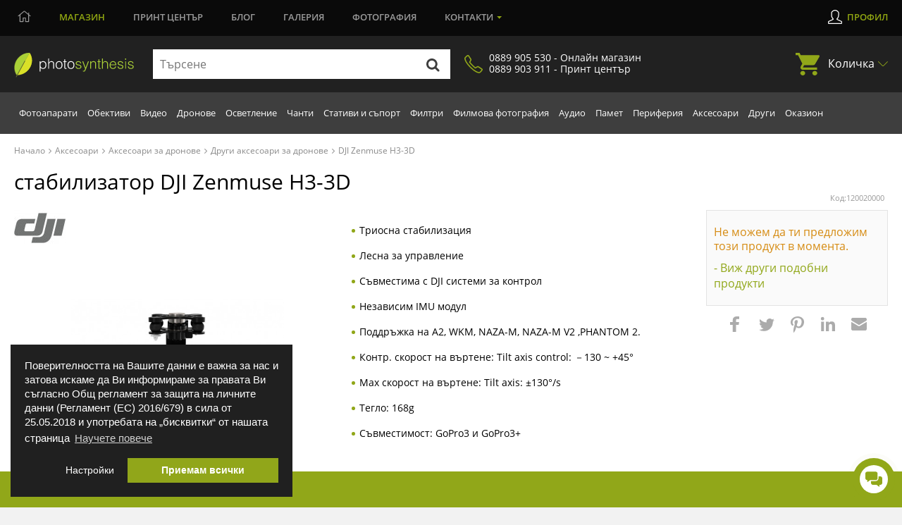

--- FILE ---
content_type: text/html; charset=utf-8
request_url: https://magazin.photosynthesis.bg/bg/20001-stabilizator-dji-zenmuse-h3-3d.html
body_size: 38534
content:
<!DOCTYPE HTML> <!--[if lt IE 7]><html class="no-js lt-ie9 lt-ie8 lt-ie7" lang="bg-bg"><![endif]--> <!--[if IE 7]><html class="no-js lt-ie9 lt-ie8 ie7" lang="bg-bg"><![endif]--> <!--[if IE 8]><html class="no-js lt-ie9 ie8" lang="bg-bg"><![endif]--> <!--[if gt IE 8]><html class="no-js ie9" lang="bg-bg"><![endif]--><html lang="bg-bg"><head><meta http-equiv="content-type" content="text/html; charset=utf-8" /> <script>window.dataLayer = window.dataLayer || [];
		function gtag() { dataLayer.push(arguments); }
		gtag('consent', 'default', {
			'ad_user_data': 'denied',
			'ad_personalization': 'denied',
			'ad_storage': 'denied',
			'analytics_storage': 'denied',
			'wait_for_update': 500,
		});
		dataLayer.push({'gtm.start': new Date().getTime(), 'event': 'gtm.js'});
		  window.fbAsyncInit = function() {
			FB.init({
			  appId      : '876697297788229',
			  xfbml      : true,
			  version    : 'v2.8'
			});
		  };

		  (function(d, s, id){
			 var js, fjs = d.getElementsByTagName(s)[0];
			 if (d.getElementById(id)) {return;}
			 js = d.createElement(s); js.id = id;
			 js.src = "//connect.facebook.net/en_US/sdk.js";
			 fjs.parentNode.insertBefore(js, fjs);
		   }(document, 'script', 'facebook-jssdk'));
		   
			function signOut() {
				var auth2 = gapi.auth2.getAuthInstance();
					auth2.signOut().then(function () {
					console.log('User signed out.');
				});
			}
			function onLoad() {
				gapi.load('auth2', function() {
					gapi.auth2.init();
				});
			}</script> <script src="https://apis.google.com/js/platform.js" async defer></script> <meta name="google-signin-client_id" content="997793006612-cbg1irdft2cfq8l6bku4h528gn2vrjeg.apps.googleusercontent.com"><title>Видеостабилизатор DJI Zenmuse H3-3D | ФотоСинтезис</title><link rel="canonical" href="https://magazin.photosynthesis.bg/bg/20001-stabilizator-dji-zenmuse-h3-3d.html" /><meta name="description" content="Стабилизатор DJI Zenmuse H3-3D на супер цена от 332.34 €. Специализиран магазин с отлични цени и консултация. Безплатна доставка в зависимост от" /> <script type="application/ld+json">{
						"@context": "https://schema.org",
						"@type": "Product",
						"name": "стабилизатор Видеостабилизатор DJI Zenmuse H3-3D | ФотоСинтезис",
						"is_bundle": "no",
						"image": [
							"https://magazin.photosynthesis.bg/139969-large_default/stabilizator-dji-zenmuse-h3-3d.jpg"						],
						"description": "",
						"sku": "120020000",
												"brand": {
							"@type": "Brand",
							"name": "DJI",
							"logo": "https://magazin.photosynthesis.bg/img/m/234.jpg"
						},
						"offers": {
							"@type": "Offer",
							"url": "https://magazin.photosynthesis.bg/bg/20001-stabilizator-dji-zenmuse-h3-3d.html",
							"priceCurrency": "BGN",
							"hasMerchantReturnPolicy": { "@type": "MerchantReturnPolicy", "returnPolicyCategory": "https://schema.org/Refund", "merchantReturnDays": 14, "returnFees": "FreeReturn","applicableCountry": "BG" },
							"price": "332.34",
							"priceValidUntil": "2026-02-01",
							"shippingDetails": { "@type": "OfferShippingDetails", "shippingRate": { "@type": "MonetaryAmount", "value": "0.00", "currency": "BGN" }, "deliveryTime": { "@type": "ShippingDeliveryTime", "handlingTime": { "@type": "QuantitativeValue", "minValue": 1, "maxValue": 2, "unitCode": "DAY" }, "transitTime": { "@type": "QuantitativeValue", "minValue": 1, "maxValue": 3, "unitCode": "DAY" } }, "shippingDestination": { "@type": "DefinedRegion", "addressCountry": "BG" } },
							"itemCondition": "https://schema.org/NewCondition",
							"availability": "https://schema.org/OutOfStock"
						}
					}</script> <script data-keepinline="true">var ajaxGetProductUrl = '//magazin.photosynthesis.bg/bg/module/cdc_googletagmanager/async';
    var ajaxShippingEvent = 1;
    var ajaxPaymentEvent = 1;

/* datalayer */
dataLayer = window.dataLayer || [];
    let cdcDatalayer = {"pageCategory":"product","event":"view_item","ecommerce":{"currency":"EUR","items":[{"item_name":"Zenmuse H3-3D","item_id":"20001","price":"332.34","price_tax_exc":"332.34","item_brand":"DJI","item_category":"Аксесоари","item_category2":"Аксесоари за дронове","item_category3":"Други аксесоари за дронове","quantity":1}]},"userLogged":0,"userId":"guest_777044","google_tag_params":{"ecomm_pagetype":"product","ecomm_prodid":"20001","ecomm_totalvalue":332.34,"ecomm_category":"Други аксесоари за дронове","ecomm_totalvalue_tax_exc":332.34}};
    dataLayer.push(cdcDatalayer);

/* call to GTM Tag */
(function(w,d,s,l,i){w[l]=w[l]||[];w[l].push({'gtm.start':
new Date().getTime(),event:'gtm.js'});var f=d.getElementsByTagName(s)[0],
j=d.createElement(s),dl=l!='dataLayer'?'&l='+l:'';j.async=true;j.src=
'https://www.googletagmanager.com/gtm.js?id='+i+dl;f.parentNode.insertBefore(j,f);
})(window,document,'script','dataLayer','GTM-KSB54CK');

/* async call to avoid cache system for dynamic data */
dataLayer.push({
  'event': 'datalayer_ready'
});</script> <meta name="robots" content="index,follow" /><meta name="viewport" content="width=device-width, minimum-scale=0.25, maximum-scale=1.6, initial-scale=1.0" /><meta name="apple-mobile-web-app-capable" content="yes" /><meta property="og:title" content="стабилизатор DJI Zenmuse H3-3D"/><meta property="og:site_name" content="Photosynthesis"/><meta property="og:type" content="website" /><meta property="fb:app_id" content="876697297788229"/><meta property="og:image" content="https://magazin.photosynthesis.bg/139969-large_default/stabilizator-dji-zenmuse-h3-3d.jpg"/><meta property="og:description" content="Стабилизатор DJI Zenmuse H3-3D на супер цена от 332.34 €. Специализиран магазин с отлични цени и консултация. Безплатна доставка в зависимост от"/><meta property="og:url" content="https://magazin.photosynthesis.bg/bg/20001-stabilizator-dji-zenmuse-h3-3d.html" /><meta name="twitter:card" content="summary"><meta name="twitter:site" content="Photosynthesis"><meta name="twitter:title" content="стабилизатор DJI Zenmuse H3-3D" /><meta name="twitter:description" content="Стабилизатор DJI Zenmuse H3-3D на супер цена от 332.34 €. Специализиран магазин с отлични цени и консултация. Безплатна доставка в зависимост от" /><meta name="twitter:creator" content="Photosynthesis" /><link rel="icon" href="/img/favicon.ico?2702006651" /><link rel="shortcut icon" href="/img/favicon.ico?2702006651" /><link rel="stylesheet" href="/themes/photosynthesis/css/global.css?v=570" type="text/css" media="all" /><link rel="stylesheet" href="/themes/photosynthesis/css/magnific.css?v=570" type="text/css" media="all" /><link rel="stylesheet" href="/js/jquery/plugins/fancybox/jquery.fancybox.css?v=570" type="text/css" media="all" /><link rel="stylesheet" href="/modules/themeconfigurator/css/hooks.css?v=570" type="text/css" media="all" /><link rel="stylesheet" href="/themes/photosynthesis/css/modules/blockwishlist/blockwishlist.css?v=570" type="text/css" media="all" /><link rel="stylesheet" href="/modules/boricapayment/views/css/boricapayment.css?v=570" type="text/css" media="all" /><link rel="stylesheet" href="/modules/epay/views/css/epay.css?v=570" type="text/css" media="all" /><link rel="stylesheet" href="/modules/advancedeucompliance/views/css/aeuc_front.css?v=570" type="text/css" media="all" /><link rel="stylesheet" href="/js/jquery/plugins/autocomplete/jquery.autocomplete.css?v=570" type="text/css" media="all" /><link rel="stylesheet" href="/modules/econt/econt.css?v=570" type="text/css" media="all" /><link rel="stylesheet" href="/modules/prestapopup/css/prestapopup.css?v=570" type="text/css" media="all" /><link rel="stylesheet" href="/modules/transpress/views/css/transpress.css?v=570" type="text/css" media="all" /><link rel="stylesheet" href="/modules/speedy/speedy.css?v=570" type="text/css" media="all" /><link rel="stylesheet" href="/modules/speedy/js/themes/base/jquery.ui.autocomplete.css?v=570" type="text/css" media="all" /><link rel="stylesheet" href="/modules/speedy/js/themes/base/jquery.ui.core.css?v=570" type="text/css" media="all" /><link rel="stylesheet" href="/modules/speedy/js/themes/base/jquery.ui.menu.css?v=570" type="text/css" media="all" /><link rel="stylesheet" href="/modules/googletranslate/views/css/googletranslate.css?v=570" type="text/css" media="all" /><link rel="stylesheet" href="/modules/arcontactus/views/css/jquery.contactus.min.css?v=570" type="text/css" media="all" /><link rel="stylesheet" href="/modules/arcontactus/views/css/generated-desktop.css?v=570" type="text/css" media="all" /><link rel="stylesheet" href="/modules/rbbpayment/views/css/rbbpayment.css?v=570" type="text/css" media="all" /> <script type="text/javascript">var CUSTOMIZE_TEXTFIELD = 1;
var PS_CATALOG_MODE = false;
var added_to_wishlist = 'Продуктът беше успешно добавен в списъка с желания.';
var ajax_allowed = true;
var ajaxsearch = true;
var allowBuyWhenOutOfStock = true;
var attribute_anchor_separator = '-';
var attributesCombinations = [];
var availableLaterValue = '';
var availableNowValue = 'In stock';
var baseDir = 'https://magazin.photosynthesis.bg/';
var baseUri = 'https://magazin.photosynthesis.bg/';
var blocksearch_type = 'top';
var contentOnly = false;
var currency = {"id":2,"name":"Euro","iso_code":"EUR","iso_code_num":"978","sign":"\u20ac","blank":"1","conversion_rate":"0.511292","deleted":"0","format":"2","decimals":"1","active":"1","prefix":"","suffix":" \u20ac","id_shop_list":null,"force_id":false};
var currencyBlank = 1;
var currencyFormat = 2;
var currencyRate = 1;
var currencySign = '€';
var currentDate = '2026-01-31 04:20:08';
var customerGroupWithoutTax = false;
var customizationFields = false;
var customizationId = null;
var customizationIdMessage = 'Персонализиране №';
var default_eco_tax = 0;
var delete_txt = 'Изтриване';
var displayList = false;
var displayPrice = 0;
var doesntExist = 'Продуктът не е наличен в такава комбинация. Моля, изберете друга комбинация.';
var doesntExistNoMore = 'Продуктът вече не е наличен';
var doesntExistNoMoreBut = 'с такива атрибути, но е наличен с други.';
var ecotaxTax_rate = 0;
var fieldRequired = 'Моля попълнете всички задължителни полета, преди да запазите персонализацията си.';
var freeProductTranslation = 'Безплатно!';
var freeShippingTranslation = 'Безплатна доставка!';
var generated_date = 1769826008;
var groupReduction = 0;
var hasDeliveryAddress = false;
var highDPI = false;
var idDefaultImage = 139969;
var id_lang = 1;
var id_product = 20001;
var img_dir = 'https://magazin.photosynthesis.bg/themes/photosynthesis/img/';
var img_prod_dir = 'https://magazin.photosynthesis.bg/img/p/';
var img_ps_dir = 'https://magazin.photosynthesis.bg/img/';
var instantsearch = false;
var isGuest = 0;
var isLogged = 0;
var isMobile = false;
var jqZoomEnabled = false;
var loggin_required = 'Трябва да сте регистриран(а), за да управлявате списъка си с желания.';
var maxQuantityToAllowDisplayOfLastQuantityMessage = 3;
var minimalQuantity = 1;
var mywishlist_url = 'https://magazin.photosynthesis.bg/bg/module/blockwishlist/mywishlist';
var noTaxForThisProduct = true;
var oosHookJsCodeFunctions = [];
var page_name = 'product';
var priceDisplayMethod = 0;
var priceDisplayPrecision = 2;
var productAvailableForOrder = false;
var productBasePriceTaxExcl = 332.34;
var productBasePriceTaxExcluded = 332.34;
var productBasePriceTaxIncl = 332.34;
var productHasAttributes = false;
var productPrice = 332.34;
var productPriceTaxExcluded = 332.34;
var productPriceTaxIncluded = 332.34;
var productPriceWithoutReduction = 332.34;
var productReference = '120020000';
var productShowPrice = true;
var productUnitPriceRatio = 0;
var product_fileButtonHtml = 'Избор на файл';
var product_fileDefaultHtml = 'Няма избран файл';
var product_specific_price = [];
var quantitiesDisplayAllowed = false;
var quantityAvailable = 0;
var quickView = false;
var reduction_percent = 0;
var reduction_price = 0;
var removingLinkText = 'премахни този продукт от количката ми';
var roundMode = 2;
var specific_currency = false;
var specific_price = 0;
var static_token = 'fa97871216ce35be2cb8be6d491e63c5';
var stock_management = 1;
var taxRate = 0;
var toBeDetermined = 'Да се зададе';
var token = 'fa97871216ce35be2cb8be6d491e63c5';
var uploading_in_progress = 'Извършва се качване, моля изчакайте.';
var usingSecureMode = true;
var wishlistProductsIds = false;</script> <script src="/js/jquery/jquery-1.11.0.min.js?v=570"></script> <script src="/js/jquery/jquery-migrate-1.2.1.min.js?v=570"></script> <script src="/themes/photosynthesis/js/scripts/jquery-ui.min.js?v=570"></script> <script src="/themes/photosynthesis/js/iframeResizer.min.js?v=570"></script> <script src="/themes/photosynthesis/js/scripts/jquery.mCustomScrollbar.concat.min.js?v=570"></script> <script src="/themes/photosynthesis/js/scripts/owl.carousel.js?v=570"></script> <script src="/themes/photosynthesis/js/scripts/jquery.scrollto.js?v=570"></script> <script src="/themes/photosynthesis/js/scripts/magnific.js?v=570"></script> <script src="/themes/photosynthesis/js/scripts/app.js?v=570"></script> <script src="/js/jquery/plugins/fancybox/jquery.fancybox.js?v=570"></script> <script src="/js/jquery/plugins/jquery.easing.js?v=570"></script> <script src="/js/tools.js?v=570"></script> <script src="/js/validate.js?v=570"></script> <script src="/themes/photosynthesis/js/global.js?v=570"></script> <script src="/themes/photosynthesis/js/autoload/10-bootstrap.min.js?v=570"></script> <script src="/themes/photosynthesis/js/autoload/15-jquery.total-storage.min.js?v=570"></script> <script src="/themes/photosynthesis/js/modules/blockcart/ajax-cart.js?v=570"></script> <script src="/themes/photosynthesis/js/modules/blocknewsletter/blocknewsletter.js?v=570"></script> <script src="/themes/photosynthesis/js/modules/blockwishlist/js/ajax-wishlist.js?v=570"></script> <script src="/js/jquery/plugins/autocomplete/jquery.autocomplete.js?v=570"></script> <script src="/modules/transpress/views/js/transpress.js?v=570"></script> <script src="/modules/speedy/js/jquery.ui.core.min.js?v=570"></script> <script src="/modules/speedy/js/jquery.ui.widget.min.js?v=570"></script> <script src="/modules/speedy/js/jquery.ui.position.min.js?v=570"></script> <script src="/modules/speedy/js/jquery.ui.autocomplete.min.js?v=570"></script> <script src="/modules/speedy/js/proceedWithPayment.js?v=570"></script> <script src="/modules/speedy/js/jquery.ui.menu.min.js?v=570"></script> <script src="/modules/googletranslate/views/js/googletranslate.js?v=570"></script> <script src="/modules/arcontactus/views/js/jquery.contactus.min.js?v=570"></script> <script src="/modules/arcontactus/views/js/scripts.js?v=570"></script> <script src="/modules/cdc_googletagmanager/views/js/ajaxdatalayer.js?v=570"></script> <script>$(document).ready(function() {
				$('.ajax_cart_shipping_cost').parent().hide();
			});</script> <script async src="https://www.googletagmanager.com/gtag/js?id=AW-1026697471"></script> <script>window.dataLayer = window.dataLayer || [];
				function gtag(){dataLayer.push(arguments);}
				gtag('js', new Date());
				gtag('config', 'AW-1026697471');
				gtag('config', 'UA-11917196-1');
				function add2cart(price) { 
					gtag('event', 'conversion', { 'send_to': 'AW-1026697471/76tNCJTD6f8BEP_RyOkD', 'value': price, 'currency': 'BGN'}); 
				} 
				function gtag_report_conversion(url,price) { 
					var callback = function () {
							if (typeof(url) != 'undefined') { 
								//window.location = url; 
							} 
						}; 
					gtag('event', 'conversion', { 'send_to': 'AW-1026697471/LxE3CJ7B6f8BEP_RyOkD', 'value': price, 'currency': 'BGN', 'event_callback': callback }); 
					return false; 
				}</script> </head><body id="product" class=" product product-20001 product-stabilizator-dji-zenmuse-h3-3d category-739 category-drugi-aksesoari-za-dronove hide-left-column hide-right-column lang_bg"> <noscript><iframe src="https://www.googletagmanager.com/ns.html?id=GTM-KSB54CK" height="0" width="0" style="display:none;visibility:hidden"></iframe></noscript><div id="leasing_popup_holder" ></div> <header class="header clearfix"><div class="toggle-btn"> <span></span> <span></span> <span></span></div> <nav class="top-nav"><div class="container"><ul class="main-menu clearfix"><li style="margin-left:5px;"> <a href="https://photosynthesis.bg"> <svg width="19" height="17" viewBox="0 0 19 17" fill="none" xmlns="http://www.w3.org/2000/svg"> <path d="M18.3945 7.33594L16.25 5.57812V2.83594C16.25 2.73047 16.1445 2.625 16.0391 2.625H15.3359C15.1953 2.625 15.125 2.73047 15.125 2.83594V4.66406L10.2031 0.65625C9.99219 0.480469 9.74609 0.410156 9.5 0.410156C9.21875 0.410156 8.97266 0.480469 8.76172 0.65625L0.605469 7.33594C0.535156 7.37109 0.5 7.44141 0.5 7.54688C0.5 7.61719 0.5 7.6875 0.535156 7.72266L0.886719 8.14453C0.957031 8.21484 1.02734 8.25 1.13281 8.25C1.20312 8.25 1.23828 8.25 1.30859 8.17969L2.75 7.01953V15.5625C2.75 15.8789 2.99609 16.125 3.3125 16.125H7.8125C8.09375 16.125 8.375 15.8789 8.375 15.5625V11.0625H10.625V15.5625C10.625 15.8789 10.8711 16.125 11.1875 16.125H15.6875C15.9688 16.125 16.25 15.8789 16.25 15.5625V7.01953L17.6562 8.17969C17.7266 8.25 17.7617 8.25 17.832 8.25C17.9375 8.25 18.0078 8.21484 18.0781 8.14453L18.4297 7.72266C18.4648 7.6875 18.4648 7.61719 18.4648 7.54688C18.4648 7.44141 18.4297 7.37109 18.3945 7.33594ZM15.0898 15L11.7148 15.0352V10.5C11.7148 10.2188 11.4688 9.9375 11.1875 9.9375H7.8125H7.77734C7.49609 9.9375 7.21484 10.1836 7.21484 10.5V15H3.875V6.10547L9.5 1.5L15.125 6.10547L15.0898 15Z" fill="#9B9B9B"></path> </svg> </a></li><li class="active"><a href="https://magazin.photosynthesis.bg/bg/" class="active">Магазин</a></li><li><a href="https://www.printcenter.bg/">Принт<span class="nomobile"> център</span></a></li><li class="magazine lvl1"><a href="https://photosynthesis.bg/aktualno.html">Блог</a></li><li><a href="https://photosynthesis.bg/spisanie/sabitia/izlozhbi.html">Галерия</a></li><li class="photo lvl1"><a href="https://photosynthesis.bg/gallery/izbrano.html">Фотография</a></li><li class="dropdown"><a href="#">Контакти</a><ul><li> <span>Онлайн магазин</span><ul><li><a href="/bg/contact-us">Пишете ни</a></li><li><a href="#">0889 905 530</a></li><li>В работни дни:<br /> 09:30 - 18:00 ч.</li></ul></li><li> <a class="static-page" href="https://magazin.photosynthesis.bg/bg/content/8-magazin_photosynthesis_sofia?iframed=1" title="ФотоСинтезис София"> ФотоСинтезис София </a></li><li> <a class="static-page" href="https://magazin.photosynthesis.bg/bg/content/9-magazin_photosynthesis_varna?iframed=1" title="ФотоСинтезис Варна"> ФотоСинтезис Варна </a></li><li> <a class="static-page" href="https://magazin.photosynthesis.bg/bg/content/10-pechatni-uslugi?iframed=1" title="Принт Център"> Принт Център </a></li><li> <a class="static-page" href="https://magazin.photosynthesis.bg/bg/content/11-okazion?iframed=1" title="Оказион ФотоСинтезис "> Оказион ФотоСинтезис </a></li><li> <a class="static-page" href="https://magazin.photosynthesis.bg/bg/content/18-obshtnost-photosynthesis?iframed=1" title="За PhotoSynthesis"> За PhotoSynthesis </a></li></ul></li></ul><ul class="profile-menu"><li><a class="login" id="show_popup" href="#" rel="nofollow" title="Влезте във вашият профил">Профил</a></li></ul></div></nav> <nav class="nav-form"><div class="container"> <a class="logo" href="https://magazin.photosynthesis.bg/bg/" title="ФотоСинтезис"> <img class="svg" src="/themes/photosynthesis/img/logo.svg" alt="ФотоСинтезис" /> </a><form id="searchbox" method="get" action="//magazin.photosynthesis.bg/bg/search" > <input type="hidden" name="controller" value="search" /> <input type="hidden" name="orderby" value="position" /> <input type="hidden" name="orderway" value="desc" /><div class="input-group"> <input type="text" id="search_query_top" name="search_query" autocomplete="off" placeholder="Търсене" value="" class="search_query input-element" /> <button type="submit" name="submit_search" class="src-btn"><img src="/themes/photosynthesis/img/search-icon.svg" class="svg" alt="Търсене" /></button></div></form><a href="#" class="synthesis-trust"><i class="icon"><img src="/themes/photosynthesis/img/phone-icon.png" alt="Phone Number" /></i><span>0889 905 530 - Онлайн магазин<br />0889 903 911 - Принт център</span></a><ul class="cart"><li class="dropdown"> <a href="https://magazin.photosynthesis.bg/bg/quick-order">Количка <span class="ajax_cart_quantity unvisible">(0)</span></a><ul class="cart_block cart_block_list black-bg" ><li class="products" style="display:none;"><div class="products_in_cart"></div><div class="cart-final"><div class="final-price">Общо: <b><span class="cart_block_total"><b>0,00</b> € / <span class="euro-price"><b>0,00</b> лв.</span></span></b></div><div class="buttons clearfix"> <a href="https://magazin.photosynthesis.bg/bg/quick-order" title="Завършете поръчката" rel="nofollow" class="btn btn-left">Виж количката</a> <a href="https://magazin.photosynthesis.bg/bg/quick-order?step=1" title="Завършете поръчката" rel="nofollow" class="btn">Поръчай</a></div></div></li><li class="no-products" ><div><p>Вашата количка е празна</p></div></li></ul></li></ul><div id="layer_cart"><div class="clearfix"><div class="layer_cart_product col-xs-12 col-md-12"> <span class="cross" title="Затваряне на прозореца"></span> <span class="title"> <i class="icon-check"></i>Продуктът е добавен в количката </span><div class="product-image-container layer_cart_img"></div><div class="layer_cart_product_info"> <span id="layer_cart_product_title" class="product-name"></span><div> <strong class="dark">Количество:</strong> <span id="layer_cart_product_quantity"></span></div><div> <strong class="dark">Общо:</strong> <span id="layer_cart_product_price"></span></div></div><div class="cleaner"></div><div class="promotion_banner" id="promotion_banner"></div></div><div class="layer_cart_cart col-xs-12 col-md-12"> <span class="title"> <span class="ajax_cart_product_txt_s unvisible"> Вашата количка има <span class="ajax_cart_quantity">0</span> продукта. </span> <span class="ajax_cart_product_txt "> Вашата количка има 1 продукт. </span> </span><div class="layer_cart_row"> <br /> <strong class="dark main"> Плати: </strong> <span class="ajax_block_products_total main"> </span> <br /></div><div class="button-container"> <span class="continue btn btn-default button exclusive-medium" title="Продължете с пазаруването"> <span> <i class="icon-chevron-left left"></i>Продължете с пазаруването </span> </span> <a class="btn btn-default button button-medium gotocheckout" href="https://magazin.photosynthesis.bg/bg/quick-order" title="Завършете поръчката" rel="nofollow"> <span> Завършете поръчката<i class="icon-chevron-right right"></i> </span> </a></div></div></div><div class="crossseling"></div></div><div class="layer_cart_overlay"></div></div> </nav> <nav class="sub-nav"><div class="container"><ul class="nav clearfix"><li class="top-link " ><a href="https://magazin.photosynthesis.bg/bg/20-fotoaparati" title="Фотоапарати">Фотоапарати</a><div class="dropdown-menu"><div class="left-box" ><div class="thumbs"><div class="thumbs-box" style="width:20%;"> <a href="https://magazin.photosynthesis.bg/bg/348-bezogledalni-fotoaparati" class="img-box"><img loading="lazy" src="/img/c/348-medium_default.jpg" alt="Безогледални фотоапарати" title="Безогледални фотоапарати" /></a><h3><a href="https://magazin.photosynthesis.bg/bg/348-bezogledalni-fotoaparati">Безогледални фотоапарати</a></h3></div><div class="thumbs-box" style="width:20%;"> <a href="https://magazin.photosynthesis.bg/bg/21-dslr-fotoaparati" class="img-box"><img loading="lazy" src="/img/c/21-medium_default.jpg" alt="DSLR фотоапарати" title="DSLR фотоапарати" /></a><h3><a href="https://magazin.photosynthesis.bg/bg/21-dslr-fotoaparati">DSLR фотоапарати</a></h3></div><div class="thumbs-box" style="width:20%;"> <a href="https://magazin.photosynthesis.bg/bg/45-kompaktni-fotoaparati" class="img-box"><img loading="lazy" src="/img/c/45-medium_default.jpg" alt="Компактни фотоапарати" title="Компактни фотоапарати" /></a><h3><a href="https://magazin.photosynthesis.bg/bg/45-kompaktni-fotoaparati">Компактни фотоапарати</a></h3></div><div class="thumbs-box" style="width:20%;"> <a href="https://magazin.photosynthesis.bg/bg/290-srednoformatni-fotoaparati" class="img-box"><img loading="lazy" src="/img/c/290-medium_default.jpg" alt="Средноформатни фотоапарати " title="Средноформатни фотоапарати " /></a><h3><a href="https://magazin.photosynthesis.bg/bg/290-srednoformatni-fotoaparati">Средноформатни фотоапарати </a></h3></div><div class="thumbs-box" style="width:20%;"> <a href="https://magazin.photosynthesis.bg/bg/975-pulnoformatni-full-frame-fotoaparati" class="img-box"><img loading="lazy" src="/img/c/975-medium_default.jpg" alt="Пълноформатни (full-frame) фотоапарати" title="Пълноформатни (full-frame) фотоапарати" /></a><h3><a href="https://magazin.photosynthesis.bg/bg/975-pulnoformatni-full-frame-fotoaparati">Пълноформатни (full-frame) фотоапарати</a></h3></div></div><div class="title"><h3>Вижте още</h3></div><ul class="clearfix"><li><a title="fotoaparati-za-momentalni-snimki" href="https://magazin.photosynthesis.bg/bg/775-fotoaparati-za-momentalni-snimki">Фотоапарати за моментални снимки</a></li><li><a title="filmovi-fotoaparati" href="https://magazin.photosynthesis.bg/bg/464-filmovi-fotoaparati">Филмови фотоапарати</a></li><li><a title="tajmlaps-i-fotokapani" href="https://magazin.photosynthesis.bg/bg/762-tajmlaps-i-fotokapani">Таймлапс и фотокапани</a></li><li><a title="obektivi" href="https://magazin.photosynthesis.bg/bg/23-obektivi">Обективи</a></li><li><a title="svetkavici" href="https://magazin.photosynthesis.bg/bg/33-svetkavici">Светкавици</a></li><li><a title="stativi-i-suport" href="https://magazin.photosynthesis.bg/bg/38-stativi-i-suport">Стативи и съпорт</a></li><li><a title="gimbali-za-fotoaparati-i-kameri" href="https://magazin.photosynthesis.bg/bg/809-gimbali-za-fotoaparati-i-kameri">Гимбали за фотоапарати и камери</a></li><li><a title="chanti" href="https://magazin.photosynthesis.bg/bg/39-chanti">Чанти</a></li><li><a title="mikrofoni" href="https://magazin.photosynthesis.bg/bg/802-mikrofoni">Микрофони</a></li><li><a title="aksesoari-za-fotoaparati" href="https://magazin.photosynthesis.bg/bg/423-aksesoari-za-fotoaparati">Аксесоари за фотоапарати</a></li><li><a title="filtri" href="https://magazin.photosynthesis.bg/bg/491-filtri">Филтри </a></li><li><a title="pamet" href="https://magazin.photosynthesis.bg/bg/155-pamet">Памет</a></li></ul><a href="https://magazin.photosynthesis.bg/bg/20-fotoaparati" class="view-all">покажи всички</a></div><div class="right-box"><div id="menu-slider_20" class="small_little_slider menu-slider_20"><div class="owl-box"><a title="Вземете избрани фотоапарати и обективи Sony с до 2500 лв. / 1278.23 € незабавна отстъпка до 31.01.2026г. " href="https://magazin.photosynthesis.bg/bg/promotion/280-specialni-oferti-za-sony"><img loading="lazy" src="https://magazin.photosynthesis.bg/upload/slides/5282239-1280x720.jpg" alt="Вземете избрани фотоапарати и обективи Sony с до 2500 лв. / 1278.23 € незабавна отстъпка до 31.01.2026г. " class="slider-img" /></a></div></div><div class="dropdown-news"><div class="news-box"><div class="img-box"><a title="Новият фотоапарат Ricoh GR IV Monochrome – компактен модел, фокусиран върху черно‑бялата фотография" href="/bg/content/37-statia?url=nov-fotoaparat-ricoh-gr-iv-monochrome"><img loading="lazy" alt="Новият фотоапарат Ricoh GR IV Monochrome – компактен модел, фокусиран върху черно‑бялата фотография" src="https://photosynthesis.bg/uploads/article_icons/125/f6a7bc58eca5f562a77b7bd31d165f02.jpg" /></a></div><div class="news-info"><h3><a title="Новият фотоапарат Ricoh GR IV Monochrome – компактен модел, фокусиран върху черно‑бялата фотография" href="/bg/content/37-statia?url=nov-fotoaparat-ricoh-gr-iv-monochrome">Новият фотоапарат Ricoh GR IV Monochrome – компактен модел, фокусиран върху черно‑бялата фотография</a></h3><div class="date">15.01.2026 - <span>0 Kоментара</span></div></div></div><div class="news-box"><div class="img-box"><a title="Камерата - продължение на мисълта | Лекция с Благовеста Филипова и Canon EOS R6 III / 15.01.2026 г./ 14:00 - 20:00 часа / Фотоси" href="/bg/content/37-statia?url=kamerata-prodalzhenie-na-misalta"><img loading="lazy" alt="Камерата - продължение на мисълта | Лекция с Благовеста Филипова и Canon EOS R6 III / 15.01.2026 г./ 14:00 - 20:00 часа / Фотоси" src="https://photosynthesis.bg/uploads/article_icons/125/321054481363e3c36526665748ff3617.jpg" /></a></div><div class="news-info"><h3><a title="Камерата - продължение на мисълта | Лекция с Благовеста Филипова и Canon EOS R6 III / 15.01.2026 г./ 14:00 - 20:00 часа / Фотоси" href="/bg/content/37-statia?url=kamerata-prodalzhenie-na-misalta">Камерата - продължение на мисълта | Лекция с Благовеста Филипова и Canon EOS R6 III / 15.01.2026 г./ 14:00 - 20:00 часа / Фотоси</a></h3><div class="date">06.01.2026 - <span>0 Kоментара</span></div></div></div></div></div></div></li><li class="top-link " ><a href="https://magazin.photosynthesis.bg/bg/23-obektivi" title="Обективи">Обективи</a><div class="dropdown-menu"><div class="left-box" ><div class="thumbs"><div class="thumbs-box" style="width:20%;"> <a href="https://magazin.photosynthesis.bg/bg/413-obektivi-za-dslr-fotoaparati" class="img-box"><img loading="lazy" src="/img/c/413-medium_default.jpg" alt="Обективи за DSLR фотоапарати" title="Обективи за DSLR фотоапарати" /></a><h3><a href="https://magazin.photosynthesis.bg/bg/413-obektivi-za-dslr-fotoaparati">Обективи за DSLR фотоапарати</a></h3></div><div class="thumbs-box" style="width:20%;"> <a href="https://magazin.photosynthesis.bg/bg/412-obektivi-za-bezogledalni-fotoaparati" class="img-box"><img loading="lazy" src="/img/c/412-medium_default.jpg" alt="Обективи за безогледални фотоапарати" title="Обективи за безогледални фотоапарати" /></a><h3><a href="https://magazin.photosynthesis.bg/bg/412-obektivi-za-bezogledalni-fotoaparati">Обективи за безогледални фотоапарати</a></h3></div><div class="thumbs-box" style="width:20%;"> <a href="https://magazin.photosynthesis.bg/bg/419-obektivi-za-srednoformatni-fotoaparati" class="img-box"><img loading="lazy" src="/img/c/419-medium_default.jpg" alt="Обективи за средноформатни фотоапарати" title="Обективи за средноформатни фотоапарати" /></a><h3><a href="https://magazin.photosynthesis.bg/bg/419-obektivi-za-srednoformatni-fotoaparati">Обективи за средноформатни фотоапарати</a></h3></div><div class="thumbs-box" style="width:20%;"> <a href="https://magazin.photosynthesis.bg/bg/581-obektivi-za-kino-i-video" class="img-box"><img loading="lazy" src="/img/c/581-medium_default.jpg" alt="Обективи за кино и видео" title="Обективи за кино и видео" /></a><h3><a href="https://magazin.photosynthesis.bg/bg/581-obektivi-za-kino-i-video">Обективи за кино и видео</a></h3></div><div class="thumbs-box" style="width:20%;"> <a href="https://magazin.photosynthesis.bg/bg/779-obektivi-za-specialni-efekti" class="img-box"><img loading="lazy" src="/img/c/779-medium_default.jpg" alt="Обективи за специални ефекти" title="Обективи за специални ефекти" /></a><h3><a href="https://magazin.photosynthesis.bg/bg/779-obektivi-za-specialni-efekti">Обективи за специални ефекти</a></h3></div></div><div class="title"><h3>Вижте още</h3></div><ul class="clearfix"><li><a title="konvertori" href="https://magazin.photosynthesis.bg/bg/43-konvertori">Конвертори</a></li><li><a title="kalafi-i-protektori-za-obektivi" href="https://magazin.photosynthesis.bg/bg/109-kalafi-i-protektori-za-obektivi">Калъфи и протектори за обективи </a></li><li><a title="aksesoari-za-obektivi" href="https://magazin.photosynthesis.bg/bg/223-aksesoari-za-obektivi">Аксесоари за обективи</a></li><li><a title="sennitsi-za-obektivi" href="https://magazin.photosynthesis.bg/bg/224-sennitsi-za-obektivi">Сенници</a></li><li><a title="pochistvane-na-obektivi-filtri-i-druga-optika" href="https://magazin.photosynthesis.bg/bg/232-pochistvane-na-obektivi-filtri-i-druga-optika">Почистване на обективи</a></li><li><a title="filtri" href="https://magazin.photosynthesis.bg/bg/491-filtri">Филтри </a></li><li><a title="adapteri-za-obektivi" href="https://magazin.photosynthesis.bg/bg/633-adapteri-za-obektivi">Адаптери за обективи</a></li><li><a title="kapachki-za-obektivi" href="https://magazin.photosynthesis.bg/bg/788-kapachki-za-obektivi">Капачки за обективи</a></li></ul><a href="https://magazin.photosynthesis.bg/bg/23-obektivi" class="view-all">покажи всички</a></div><div class="right-box"><div class="dropdown-news"><div class="news-box"><div class="img-box"><a title="Новият обектив NIKKOR Z 24‑105mm f/4‑7.1 - практичност и компактност" href="/bg/content/37-statia?url=nov-obektiv-nikon-nikkor-z-24-105mm-f4-71"><img loading="lazy" alt="Новият обектив NIKKOR Z 24‑105mm f/4‑7.1 - практичност и компактност" src="https://photosynthesis.bg/uploads/article_icons/125/0dfe69c6955c11b9a617a2a8c7554f41.jpg" /></a></div><div class="news-info"><h3><a title="Новият обектив NIKKOR Z 24‑105mm f/4‑7.1 - практичност и компактност" href="/bg/content/37-statia?url=nov-obektiv-nikon-nikkor-z-24-105mm-f4-71">Новият обектив NIKKOR Z 24‑105mm f/4‑7.1 - практичност и компактност</a></h3><div class="date">07.01.2026 - <span>0 Kоментара</span></div></div></div><div class="news-box"><div class="img-box"><a title="Новите обективи NIKKOR Z DX 16-50mm f/2.8 VR и 35mm f/1.7 – сериозен ангажимент към системата Nikon Z DX" href="/bg/content/37-statia?url=novi-obektivi-nikon-nikkor-z-dx-16-50-f28-vr-nikkor-z-dx-35mm-f17"><img loading="lazy" alt="Новите обективи NIKKOR Z DX 16-50mm f/2.8 VR и 35mm f/1.7 – сериозен ангажимент към системата Nikon Z DX" src="https://photosynthesis.bg/uploads/article_icons/125/94690ef83fffc81a97f8d2004ba83177.jpg" /></a></div><div class="news-info"><h3><a title="Новите обективи NIKKOR Z DX 16-50mm f/2.8 VR и 35mm f/1.7 – сериозен ангажимент към системата Nikon Z DX" href="/bg/content/37-statia?url=novi-obektivi-nikon-nikkor-z-dx-16-50-f28-vr-nikkor-z-dx-35mm-f17">Новите обективи NIKKOR Z DX 16-50mm f/2.8 VR и 35mm f/1.7 – сериозен ангажимент към системата Nikon Z DX</a></h3><div class="date">16.10.2025 - <span>0 Kоментара</span></div></div></div></div></div></div></li><li class="top-link " ><a href="https://magazin.photosynthesis.bg/bg/95-video" title="Видео">Видео</a><div class="dropdown-menu"><div class="left-box" ><div class="thumbs"><div class="thumbs-box" style="width:20%;"> <a href="https://magazin.photosynthesis.bg/bg/353-videokameri-za-extremni-sportove" class="img-box"><img loading="lazy" src="/img/c/353-medium_default.jpg" alt="Екшън камери" title="Екшън камери" /></a><h3><a href="https://magazin.photosynthesis.bg/bg/353-videokameri-za-extremni-sportove">Екшън камери</a></h3></div><div class="thumbs-box" style="width:20%;"> <a href="https://magazin.photosynthesis.bg/bg/1013-lyubitelski-kamkorderi" class="img-box"><img loading="lazy" src="/img/c/1013-medium_default.jpg" alt="Любителски камкордери" title="Любителски камкордери" /></a><h3><a href="https://magazin.photosynthesis.bg/bg/1013-lyubitelski-kamkorderi">Любителски камкордери</a></h3></div><div class="thumbs-box" style="width:20%;"> <a href="https://magazin.photosynthesis.bg/bg/514-profesionalni-videokameri" class="img-box"><img loading="lazy" src="/img/c/514-medium_default.jpg" alt="Професионални видеокамери" title="Професионални видеокамери" /></a><h3><a href="https://magazin.photosynthesis.bg/bg/514-profesionalni-videokameri">Професионални видеокамери</a></h3></div><div class="thumbs-box" style="width:20%;"> <a href="https://magazin.photosynthesis.bg/bg/502-kino-kameri" class="img-box"><img loading="lazy" src="/img/c/502-medium_default.jpg" alt="Кино камери" title="Кино камери" /></a><h3><a href="https://magazin.photosynthesis.bg/bg/502-kino-kameri">Кино камери</a></h3></div><div class="thumbs-box" style="width:20%;"> <a href="https://magazin.photosynthesis.bg/bg/572-broudkast-i-studijni-kameri" class="img-box"><img loading="lazy" src="/img/c/572-medium_default.jpg" alt="Броудкаст и студийни камери" title="Броудкаст и студийни камери" /></a><h3><a href="https://magazin.photosynthesis.bg/bg/572-broudkast-i-studijni-kameri">Броудкаст и студийни камери</a></h3></div></div><div class="title"><h3>Вижте още</h3></div><ul class="clearfix"><li><a title="vr-i-360" href="https://magazin.photosynthesis.bg/bg/879-vr-i-360">VR и 360°</a></li><li><a title="ueb-kameri" href="https://magazin.photosynthesis.bg/bg/1029-ueb-kameri">Уеб камери</a></li><li><a title="ptz-kameri" href="https://magazin.photosynthesis.bg/bg/964-ptz-kameri">PTZ камери</a></li><li><a title="obektivi-za-kino-i-video" href="https://magazin.photosynthesis.bg/bg/581-obektivi-za-kino-i-video">Обективи за кино и видео</a></li><li><a title="video-rekorderi-i-monitori" href="https://magazin.photosynthesis.bg/bg/573-video-rekorderi-i-monitori">Видео рекордери и монитори</a></li><li><a title="video-prikhvasshane-i-strijming" href="https://magazin.photosynthesis.bg/bg/566-video-prikhvasshane-i-strijming">Видео прихващане и стрийминг</a></li><li><a title="video-preobrazuvane-i-procesing" href="https://magazin.photosynthesis.bg/bg/563-video-preobrazuvane-i-procesing">Видео преобразуване и процесинг</a></li><li><a title="dronove" href="https://magazin.photosynthesis.bg/bg/561-dronove">Дронове</a></li><li><a title="gimbali" href="https://magazin.photosynthesis.bg/bg/804-gimbali">Гимбали</a></li><li><a title="steady-sistemi" href="https://magazin.photosynthesis.bg/bg/424-steady-sistemi">Стабилизиращи системи за видео</a></li><li><a title="slajderi" href="https://magazin.photosynthesis.bg/bg/806-slajderi">Слайдери</a></li><li><a title="video-stativi" href="https://magazin.photosynthesis.bg/bg/94-video-stativi">Видео стативи</a></li></ul><a href="https://magazin.photosynthesis.bg/bg/95-video" class="view-all">покажи всички</a></div><div class="right-box"><div class="dropdown-news"><div class="news-box"><div class="img-box"><a title="Insta360 X4 Air - леката категория в 360-градусовото 8К видео" href="/bg/content/37-statia?url=insta360-x4-air-olekotena-8k-360-gradusova-ekshan-kamera"><img loading="lazy" alt="Insta360 X4 Air - леката категория в 360-градусовото 8К видео" src="https://photosynthesis.bg/uploads/article_icons/125/7e202d359f7c3a986eb59369e01e06db.jpg" /></a></div><div class="news-info"><h3><a title="Insta360 X4 Air - леката категория в 360-градусовото 8К видео" href="/bg/content/37-statia?url=insta360-x4-air-olekotena-8k-360-gradusova-ekshan-kamera">Insta360 X4 Air - леката категория в 360-градусовото 8К видео</a></h3><div class="date">28.10.2025 - <span>0 Kоментара</span></div></div></div><div class="news-box"><div class="img-box"><a title="Новите екшън камери GoPro MAX2 и LIT HERO – 8K 360° видео и компактна 4K камера с вградено LED осветление" href="/bg/content/37-statia?url=nova-360-gradusa-ekshan-kamera-gopro-max2-i-kamera-s-osvetlenie-gopro-lit-hero"><img loading="lazy" alt="Новите екшън камери GoPro MAX2 и LIT HERO – 8K 360° видео и компактна 4K камера с вградено LED осветление" src="https://photosynthesis.bg/uploads/article_icons/125/b5c1a91ee3176bcb8b95ccdf1a632e25.jpg" /></a></div><div class="news-info"><h3><a title="Новите екшън камери GoPro MAX2 и LIT HERO – 8K 360° видео и компактна 4K камера с вградено LED осветление" href="/bg/content/37-statia?url=nova-360-gradusa-ekshan-kamera-gopro-max2-i-kamera-s-osvetlenie-gopro-lit-hero">Новите екшън камери GoPro MAX2 и LIT HERO – 8K 360° видео и компактна 4K камера с вградено LED осветление</a></h3><div class="date">26.09.2025 - <span>0 Kоментара</span></div></div></div></div></div></div></li><li class="top-link " ><a href="https://magazin.photosynthesis.bg/bg/561-dronove" title="Дронове">Дронове</a><div class="dropdown-menu"><div class="left-box" style="width:100%;"><div class="thumbs"><div class="thumbs-box" style="width:50%;"> <a href="https://magazin.photosynthesis.bg/bg/783-kompaktni-dronove" class="img-box"><img loading="lazy" src="/img/c/783-medium_default.jpg" alt="Компактни дронове" title="Компактни дронове" /></a><h3><a href="https://magazin.photosynthesis.bg/bg/783-kompaktni-dronove">Компактни дронове</a></h3></div><div class="thumbs-box" style="width:50%;"> <a href="https://magazin.photosynthesis.bg/bg/785-profesionalni-dronove" class="img-box"><img loading="lazy" src="/img/c/785-medium_default.jpg" alt="Професионални дронове " title="Професионални дронове " /></a><h3><a href="https://magazin.photosynthesis.bg/bg/785-profesionalni-dronove">Професионални дронове </a></h3></div></div><div class="title"><h3>Вижте още</h3></div><ul class="clearfix"><li><a title="vitla-propeleri-za-dronove" href="https://magazin.photosynthesis.bg/bg/732-vitla-propeleri-za-dronove">Витла (пропелери) за дронове</a></li><li><a title="filtri-za-dronove" href="https://magazin.photosynthesis.bg/bg/734-filtri-za-dronove">Филтри за дронове</a></li><li><a title="zakhranvane-za-dronove" href="https://magazin.photosynthesis.bg/bg/735-zakhranvane-za-dronove">Захранване за дронове</a></li><li><a title="upravlenie-i-svurzanost" href="https://magazin.photosynthesis.bg/bg/736-upravlenie-i-svurzanost">Управление и свързаност</a></li><li><a title="chanti-i-ranici-za-dronove" href="https://magazin.photosynthesis.bg/bg/737-chanti-i-ranici-za-dronove">Чанти и раници за дронове</a></li><li><a title="drugi-aksesoari-za-dronove" href="https://magazin.photosynthesis.bg/bg/739-drugi-aksesoari-za-dronove">Други аксесоари за дронове</a></li></ul><a href="https://magazin.photosynthesis.bg/bg/561-dronove" class="view-all">покажи всички</a></div></div></li><li class="top-link " ><a href="https://magazin.photosynthesis.bg/bg/32-osvetlenie" title="Осветление">Осветление</a><div class="dropdown-menu"><div class="left-box" ><div class="thumbs"><div class="thumbs-box" style="width:25%;"> <a href="https://magazin.photosynthesis.bg/bg/35-studijno-osvetlenie" class="img-box"><img loading="lazy" src="/img/c/35-medium_default.jpg" alt="Студийно осветление" title="Студийно осветление" /></a><h3><a href="https://magazin.photosynthesis.bg/bg/35-studijno-osvetlenie">Студийно осветление</a></h3></div><div class="thumbs-box" style="width:25%;"> <a href="https://magazin.photosynthesis.bg/bg/65-postoyanno-osvetlenie" class="img-box"><img loading="lazy" src="/img/c/65-medium_default.jpg" alt="Постоянно осветление" title="Постоянно осветление" /></a><h3><a href="https://magazin.photosynthesis.bg/bg/65-postoyanno-osvetlenie">Постоянно осветление</a></h3></div><div class="thumbs-box" style="width:25%;"> <a href="https://magazin.photosynthesis.bg/bg/36-studio-oborudvane" class="img-box"><img loading="lazy" src="/img/c/36-medium_default.jpg" alt="Студийно оборудване" title="Студийно оборудване" /></a><h3><a href="https://magazin.photosynthesis.bg/bg/36-studio-oborudvane">Студийно оборудване</a></h3></div><div class="thumbs-box" style="width:25%;"> <a href="https://magazin.photosynthesis.bg/bg/33-svetkavici" class="img-box"><img loading="lazy" src="/img/c/33-medium_default.jpg" alt="Светкавици" title="Светкавици" /></a><h3><a href="https://magazin.photosynthesis.bg/bg/33-svetkavici">Светкавици</a></h3></div></div><div class="title"><h3>Вижте още</h3></div><ul class="clearfix"><li><a title="baterijni-monoblokove" href="https://magazin.photosynthesis.bg/bg/956-baterijni-monoblokove">Батерийни моноблокове</a></li><li><a title="studijni-svetkavici-monoblokove" href="https://magazin.photosynthesis.bg/bg/64-studijni-svetkavici-monoblokove">Студийни светкавици (моноблокове)</a></li><li><a title="studio-komplekti" href="https://magazin.photosynthesis.bg/bg/77-studio-komplekti">Студийни комплекти</a></li><li><a title="predmetna-fotografija" href="https://magazin.photosynthesis.bg/bg/86-predmetna-fotografija">Предметна фотография</a></li><li><a title="svetlinni-modifikatori" href="https://magazin.photosynthesis.bg/bg/68-svetlinni-modifikatori">Светлинни модификатори</a></li><li><a title="svetlomeri" href="https://magazin.photosynthesis.bg/bg/398-svetlomeri">Светломери</a></li><li><a title="stativi-i-grip-za-studijno-osvetlenie" href="https://magazin.photosynthesis.bg/bg/87-stativi-i-grip-za-studijno-osvetlenie">Стативи и грип за студийно осветление</a></li><li><a title="fonove-i-sistemi" href="https://magazin.photosynthesis.bg/bg/79-fonove-i-sistemi">Фонове и фонови системи</a></li><li><a title="sinkhronizatori" href="https://magazin.photosynthesis.bg/bg/394-sinkhronizatori">Синхронизатори</a></li><li><a title="baterii-i-zaryadni-ustrojstva" href="https://magazin.photosynthesis.bg/bg/851-baterii-i-zaryadni-ustrojstva">Батерии и зарядни устройства</a></li><li><a title="studiino-osvetlenie-aksesoari" href="https://magazin.photosynthesis.bg/bg/387-studiino-osvetlenie-aksesoari">Аксесоари за студийно осветление</a></li></ul><a href="https://magazin.photosynthesis.bg/bg/32-osvetlenie" class="view-all">покажи всички</a></div><div class="right-box"><div class="dropdown-news"><div class="news-box"><div class="img-box"><a title="Новият LED панел Nanlite PavoSlim 360C RGBWW - мощно попълнение на популярната серия" href="/bg/content/37-statia?url=nov-led-panel-nanlite-pavoslim-360c-rgnww"><img loading="lazy" alt="Новият LED панел Nanlite PavoSlim 360C RGBWW - мощно попълнение на популярната серия" src="https://photosynthesis.bg/uploads/article_icons/125/7bc03eefcdc86bf88f243714e98240c0.jpg" /></a></div><div class="news-info"><h3><a title="Новият LED панел Nanlite PavoSlim 360C RGBWW - мощно попълнение на популярната серия" href="/bg/content/37-statia?url=nov-led-panel-nanlite-pavoslim-360c-rgnww">Новият LED панел Nanlite PavoSlim 360C RGBWW - мощно попълнение на популярната серия</a></h3><div class="date">23.01.2026 - <span>0 Kоментара</span></div></div></div><div class="news-box"><div class="img-box"><a title="Новият моноблок Godox AD800Pro - мощност и независимост" href="/bg/content/37-statia?url=nov-baterien-monoblok-godox-ad800pro"><img loading="lazy" alt="Новият моноблок Godox AD800Pro - мощност и независимост" src="https://photosynthesis.bg/uploads/article_icons/125/603c08514d0244329a563c0554a3d97f.jpg" /></a></div><div class="news-info"><h3><a title="Новият моноблок Godox AD800Pro - мощност и независимост" href="/bg/content/37-statia?url=nov-baterien-monoblok-godox-ad800pro">Новият моноблок Godox AD800Pro - мощност и независимост</a></h3><div class="date">13.01.2026 - <span>0 Kоментара</span></div></div></div></div></div></div></li><li class="top-link " ><a href="https://magazin.photosynthesis.bg/bg/39-chanti" title="Чанти">Чанти</a><div class="dropdown-menu"><div class="left-box" style="width:100%;"><div class="thumbs"><div class="thumbs-box" style="width:20%;"> <a href="https://magazin.photosynthesis.bg/bg/106-malki-chanti-i-kalufi" class="img-box"><img loading="lazy" src="/img/c/106-medium_default.jpg" alt="Малки чанти и калъфи " title="Малки чанти и калъфи " /></a><h3><a href="https://magazin.photosynthesis.bg/bg/106-malki-chanti-i-kalufi">Малки чанти и калъфи </a></h3></div><div class="thumbs-box" style="width:20%;"> <a href="https://magazin.photosynthesis.bg/bg/107-fotografski-chanti" class="img-box"><img loading="lazy" src="/img/c/107-medium_default.jpg" alt="Фотографски чанти" title="Фотографски чанти" /></a><h3><a href="https://magazin.photosynthesis.bg/bg/107-fotografski-chanti">Фотографски чанти</a></h3></div><div class="thumbs-box" style="width:20%;"> <a href="https://magazin.photosynthesis.bg/bg/108-chanti-i-ranici-za-videokameri" class="img-box"><img loading="lazy" src="/img/c/108-medium_default.jpg" alt="Чанти и раници за видеокамери" title="Чанти и раници за видеокамери" /></a><h3><a href="https://magazin.photosynthesis.bg/bg/108-chanti-i-ranici-za-videokameri">Чанти и раници за видеокамери</a></h3></div><div class="thumbs-box" style="width:20%;"> <a href="https://magazin.photosynthesis.bg/bg/112-ranici" class="img-box"><img loading="lazy" src="/img/c/112-medium_default.jpg" alt="Раници" title="Раници" /></a><h3><a href="https://magazin.photosynthesis.bg/bg/112-ranici">Раници</a></h3></div><div class="thumbs-box" style="width:20%;"> <a href="https://magazin.photosynthesis.bg/bg/983-kufari-i-aksesoari-peli" class="img-box"><img loading="lazy" src="/img/c/987-medium_default.jpg" alt="Куфари и аксесоари Peli" title="Куфари и аксесоари Peli" /></a><h3><a href="https://magazin.photosynthesis.bg/bg/983-kufari-i-aksesoari-peli">Куфари и аксесоари Peli</a></h3></div></div><div class="title"><h3>Вижте още</h3></div><ul class="clearfix"><li><a title="chanti-na-kolela-i-kufari" href="https://magazin.photosynthesis.bg/bg/307-chanti-na-kolela-i-kufari">Чанти на колела и куфари</a></li><li><a title="chanti-i-ranici-za-dronove" href="https://magazin.photosynthesis.bg/bg/737-chanti-i-ranici-za-dronove">Чанти и раници за дронове</a></li><li><a title="chanti-studiino-oborudvane" href="https://magazin.photosynthesis.bg/bg/397-chanti-studiino-oborudvane">Чанти за студийно оборудване</a></li><li><a title="kalufi-za-konkretni-modeli" href="https://magazin.photosynthesis.bg/bg/857-kalufi-za-konkretni-modeli">Калъфи за конкретни модели</a></li><li><a title="kalfi-i-kutii-za-filtri" href="https://magazin.photosynthesis.bg/bg/778-kalfi-i-kutii-za-filtri">Калъфи и кутии за филтри</a></li><li><a title="kalufi-i-kutii-za-karti-pamet" href="https://magazin.photosynthesis.bg/bg/838-kalufi-i-kutii-za-karti-pamet">Калъфи и кутии за карти памет</a></li><li><a title="kalafi-i-protektori-za-obektivi" href="https://magazin.photosynthesis.bg/bg/109-kalafi-i-protektori-za-obektivi">Калъфи и протектори за обективи </a></li><li><a title="chanti-i-kalafi-za-stativi" href="https://magazin.photosynthesis.bg/bg/234-chanti-i-kalafi-za-stativi">Чанти и калъфи за стативи</a></li><li><a title="drugi-chanti-ranici-i-aksesoari" href="https://magazin.photosynthesis.bg/bg/255-drugi-chanti-ranici-i-aksesoari">Други чанти, раници и аксесоари</a></li><li><a title="remuci-za-fotoaparati" href="https://magazin.photosynthesis.bg/bg/960-remuci-za-fotoaparati">Ремъци за фотоапарати</a></li></ul><a href="https://magazin.photosynthesis.bg/bg/39-chanti" class="view-all">покажи всички</a></div></div></li><li class="top-link " ><a href="https://magazin.photosynthesis.bg/bg/38-stativi-i-suport" title="Стативи и съпорт">Стативи и съпорт</a><div class="dropdown-menu"><div class="left-box" style="width:100%;"><div class="thumbs"><div class="thumbs-box" style="width:20%;"> <a href="https://magazin.photosynthesis.bg/bg/90-stativi-s-glava" class="img-box"><img loading="lazy" src="/img/c/90-medium_default.jpg" alt="Стативи с глава" title="Стативи с глава" /></a><h3><a href="https://magazin.photosynthesis.bg/bg/90-stativi-s-glava">Стативи с глава</a></h3></div><div class="thumbs-box" style="width:20%;"> <a href="https://magazin.photosynthesis.bg/bg/91-tripodi-osnovi" class="img-box"><img loading="lazy" src="/img/c/91-medium_default.jpg" alt="Триподи - основи" title="Триподи - основи" /></a><h3><a href="https://magazin.photosynthesis.bg/bg/91-tripodi-osnovi">Триподи - основи</a></h3></div><div class="thumbs-box" style="width:20%;"> <a href="https://magazin.photosynthesis.bg/bg/94-video-stativi" class="img-box"><img loading="lazy" src="/img/c/94-medium_default.jpg" alt="Видео стативи" title="Видео стативи" /></a><h3><a href="https://magazin.photosynthesis.bg/bg/94-video-stativi">Видео стативи</a></h3></div><div class="thumbs-box" style="width:20%;"> <a href="https://magazin.photosynthesis.bg/bg/347-mini-stativi" class="img-box"><img loading="lazy" src="/img/c/347-medium_default.jpg" alt="Мини стативи" title="Мини стативи" /></a><h3><a href="https://magazin.photosynthesis.bg/bg/347-mini-stativi">Мини стативи</a></h3></div><div class="thumbs-box" style="width:20%;"> <a href="https://magazin.photosynthesis.bg/bg/89-monopodi" class="img-box"><img loading="lazy" src="/img/c/89-medium_default.jpg" alt="Моноподи" title="Моноподи" /></a><h3><a href="https://magazin.photosynthesis.bg/bg/89-monopodi">Моноподи</a></h3></div></div><div class="title"><h3>Вижте още</h3></div><ul class="clearfix"><li><a title="stativi-i-grip-za-studijno-osvetlenie" href="https://magazin.photosynthesis.bg/bg/87-stativi-i-grip-za-studijno-osvetlenie">Стативи и грип за студийно осветление</a></li><li><a title="glavi-za-stativi" href="https://magazin.photosynthesis.bg/bg/92-glavi-za-stativi">Глави за стативи</a></li><li><a title="drugi-aksesoari-za-stativi" href="https://magazin.photosynthesis.bg/bg/185-drugi-aksesoari-za-stativi">Други аксесоари за стативи</a></li><li><a title="chanti-i-kalafi-za-stativi" href="https://magazin.photosynthesis.bg/bg/234-chanti-i-kalafi-za-stativi">Чанти и калъфи за стативи</a></li><li><a title="plochki-za-stativi" href="https://magazin.photosynthesis.bg/bg/241-plochki-za-stativi">Плочки за стативи</a></li><li><a title="steady-sistemi" href="https://magazin.photosynthesis.bg/bg/424-steady-sistemi">Стабилизиращи системи за видео</a></li></ul><a href="https://magazin.photosynthesis.bg/bg/38-stativi-i-suport" class="view-all">покажи всички</a></div></div></li><li class="top-link " ><a href="https://magazin.photosynthesis.bg/bg/491-filtri" title="Филтри ">Филтри </a><div class="dropdown-menu"><div class="left-box" style="width:100%;"><div class="thumbs"><div class="thumbs-box" style="width:20%;"> <a href="https://magazin.photosynthesis.bg/bg/41-filtri-na-rezba" class="img-box"><img loading="lazy" src="/img/c/41-medium_default.jpg" alt="Филтри на резба" title="Филтри на резба" /></a><h3><a href="https://magazin.photosynthesis.bg/bg/41-filtri-na-rezba">Филтри на резба</a></h3></div><div class="thumbs-box" style="width:20%;"> <a href="https://magazin.photosynthesis.bg/bg/318-prekhodnici-za-filtri-na-rezba" class="img-box"><img loading="lazy" src="/img/c/318-medium_default.jpg" alt="Преходници за филтри на резба" title="Преходници за филтри на резба" /></a><h3><a href="https://magazin.photosynthesis.bg/bg/318-prekhodnici-za-filtri-na-rezba">Преходници за филтри на резба</a></h3></div><div class="thumbs-box" style="width:20%;"> <a href="https://magazin.photosynthesis.bg/bg/492-pravoagalni-filtri" class="img-box"><img loading="lazy" src="/img/c/492-medium_default.jpg" alt="Правоъгълни филтри" title="Правоъгълни филтри" /></a><h3><a href="https://magazin.photosynthesis.bg/bg/492-pravoagalni-filtri">Правоъгълни филтри</a></h3></div><div class="thumbs-box" style="width:20%;"> <a href="https://magazin.photosynthesis.bg/bg/1002-durzhachi-i-adapteri-za-pravougulni-filtri" class="img-box"><img loading="lazy" src="/img/c/1002-medium_default.jpg" alt="Държачи и адаптери за правоъгълни филтри" title="Държачи и адаптери за правоъгълни филтри" /></a><h3><a href="https://magazin.photosynthesis.bg/bg/1002-durzhachi-i-adapteri-za-pravougulni-filtri">Държачи и адаптери за правоъгълни филтри</a></h3></div><div class="thumbs-box" style="width:20%;"> <a href="https://magazin.photosynthesis.bg/bg/61-efektni-filtri" class="img-box"><img loading="lazy" src="/img/c/61-medium_default.jpg" alt="Ефектни филтри" title="Ефектни филтри" /></a><h3><a href="https://magazin.photosynthesis.bg/bg/61-efektni-filtri">Ефектни филтри</a></h3></div></div><div class="title"><h3>Вижте още</h3></div><ul class="clearfix"><li><a title="filtri-za-dronove" href="https://magazin.photosynthesis.bg/bg/734-filtri-za-dronove">Филтри за дронове</a></li><li><a title="kalfi-i-kutii-za-filtri" href="https://magazin.photosynthesis.bg/bg/778-kalfi-i-kutii-za-filtri">Калъфи и кутии за филтри</a></li></ul><a href="https://magazin.photosynthesis.bg/bg/491-filtri" class="view-all">покажи всички</a></div></div></li><li class="top-link " ><a href="https://magazin.photosynthesis.bg/bg/459-filmova-fotografia" title="Филмова фотография">Филмова фотография</a><div class="dropdown-menu"><div class="left-box" style="width:100%;"><div class="thumbs"><div class="thumbs-box" style="width:20%;"> <a href="https://magazin.photosynthesis.bg/bg/464-filmovi-fotoaparati" class="img-box"><img loading="lazy" src="/img/c/464-medium_default.jpg" alt="Филмови фотоапарати" title="Филмови фотоапарати" /></a><h3><a href="https://magazin.photosynthesis.bg/bg/464-filmovi-fotoaparati">Филмови фотоапарати</a></h3></div><div class="thumbs-box" style="width:20%;"> <a href="https://magazin.photosynthesis.bg/bg/774-momentalni-snimki" class="img-box"><img loading="lazy" src="/img/c/774-medium_default.jpg" alt="Моментални снимки" title="Моментални снимки" /></a><h3><a href="https://magazin.photosynthesis.bg/bg/774-momentalni-snimki">Моментални снимки</a></h3></div><div class="thumbs-box" style="width:20%;"> <a href="https://magazin.photosynthesis.bg/bg/520-lomography" class="img-box"><img loading="lazy" src="/img/c/520-medium_default.jpg" alt="Ломография" title="Ломография" /></a><h3><a href="https://magazin.photosynthesis.bg/bg/520-lomography">Ломография</a></h3></div><div class="thumbs-box" style="width:20%;"> <a href="https://magazin.photosynthesis.bg/bg/410-filmi" class="img-box"><img loading="lazy" src="/img/c/410-medium_default.jpg" alt="Филми" title="Филми" /></a><h3><a href="https://magazin.photosynthesis.bg/bg/410-filmi">Филми</a></h3></div><div class="thumbs-box" style="width:20%;"> <a href="https://magazin.photosynthesis.bg/bg/460-laboratoria" class="img-box"><img loading="lazy" src="/img/c/460-medium_default.jpg" alt="Лаборатория" title="Лаборатория" /></a><h3><a href="https://magazin.photosynthesis.bg/bg/460-laboratoria">Лаборатория</a></h3></div></div><div class="title"><h3>Вижте още</h3></div><ul class="clearfix"><li><a title="aksesoari-za-filmova-fotografiya" href="https://magazin.photosynthesis.bg/bg/461-aksesoari-za-filmova-fotografiya">Аксесоари за филмова фотография</a></li><li><a title="proiaviteli" href="https://magazin.photosynthesis.bg/bg/465-proiaviteli">Проявители</a></li><li><a title="stop-raztvori" href="https://magazin.photosynthesis.bg/bg/466-stop-raztvori">Стоп разтвори</a></li><li><a title="fiksazhi" href="https://magazin.photosynthesis.bg/bg/467-fiksazhi">Фиксажи</a></li><li><a title="drugi-raztvori" href="https://magazin.photosynthesis.bg/bg/559-drugi-raztvori">Други разтвори</a></li><li><a title="foto-hartii" href="https://magazin.photosynthesis.bg/bg/560-foto-hartii">Фото хартии</a></li></ul><a href="https://magazin.photosynthesis.bg/bg/459-filmova-fotografia" class="view-all">покажи всички</a></div></div></li><li class="top-link " ><a href="https://magazin.photosynthesis.bg/bg/123-audio" title="Аудио">Аудио</a><div class="dropdown-menu"><div class="left-box" style="width:100%;"><div class="thumbs"><div class="thumbs-box" style="width:16.666666666667%;"> <a href="https://magazin.photosynthesis.bg/bg/208-audio-rekorderi" class="img-box"><img loading="lazy" src="/img/c/208-medium_default.jpg" alt="Аудио рекордери" title="Аудио рекордери" /></a><h3><a href="https://magazin.photosynthesis.bg/bg/208-audio-rekorderi">Аудио рекордери</a></h3></div><div class="thumbs-box" style="width:16.666666666667%;"> <a href="https://magazin.photosynthesis.bg/bg/996-audio-interfejsi" class="img-box"><img loading="lazy" src="/img/c/996-medium_default.jpg" alt="Аудио интерфейси " title="Аудио интерфейси " /></a><h3><a href="https://magazin.photosynthesis.bg/bg/996-audio-interfejsi">Аудио интерфейси </a></h3></div><div class="thumbs-box" style="width:16.666666666667%;"> <a href="https://magazin.photosynthesis.bg/bg/802-mikrofoni" class="img-box"><img loading="lazy" src="/img/c/802-medium_default.jpg" alt="Микрофони" title="Микрофони" /></a><h3><a href="https://magazin.photosynthesis.bg/bg/802-mikrofoni">Микрофони</a></h3></div><div class="thumbs-box" style="width:16.666666666667%;"> <a href="https://magazin.photosynthesis.bg/bg/437-slushalki" class="img-box"><img loading="lazy" src="/img/c/437-medium_default.jpg" alt="Слушалки" title="Слушалки" /></a><h3><a href="https://magazin.photosynthesis.bg/bg/437-slushalki">Слушалки</a></h3></div><div class="thumbs-box" style="width:16.666666666667%;"> <a href="https://magazin.photosynthesis.bg/bg/367-tonkoloni" class="img-box"><img loading="lazy" src="/img/c/367-medium_default.jpg" alt="Тонколони" title="Тонколони" /></a><h3><a href="https://magazin.photosynthesis.bg/bg/367-tonkoloni">Тонколони</a></h3></div><div class="thumbs-box" style="width:16.666666666667%;"> <a href="https://magazin.photosynthesis.bg/bg/1000-interkom-sistemi" class="img-box"><img loading="lazy" src="/img/c/1000-medium_default.jpg" alt="Интерком системи" title="Интерком системи" /></a><h3><a href="https://magazin.photosynthesis.bg/bg/1000-interkom-sistemi">Интерком системи</a></h3></div></div><div class="title"><h3>Вижте още</h3></div><ul class="clearfix"><li><a title="aksesoari-za-audio-rekorderi" href="https://magazin.photosynthesis.bg/bg/211-aksesoari-za-audio-rekorderi">Аксесоари за аудио рекордери</a></li><li><a title="aksesoari-za-mikrofoni" href="https://magazin.photosynthesis.bg/bg/859-aksesoari-za-mikrofoni">Аксесоари за микрофони</a></li><li><a title="audio-kabeli-i-konektori" href="https://magazin.photosynthesis.bg/bg/862-audio-kabeli-i-konektori">Аудио кабели и конектори</a></li><li><a title="karti-pamet" href="https://magazin.photosynthesis.bg/bg/40-karti-pamet">Карти памет</a></li></ul><a href="https://magazin.photosynthesis.bg/bg/123-audio" class="view-all">покажи всички</a></div></div></li><li class="top-link " ><a href="https://magazin.photosynthesis.bg/bg/155-pamet" title="Памет">Памет</a><div class="dropdown-menu"><div class="left-box" style="width:100%;"><div class="thumbs"><div class="thumbs-box" style="width:16.666666666667%;"> <a href="https://magazin.photosynthesis.bg/bg/40-karti-pamet" class="img-box"><img loading="lazy" src="/img/c/40-medium_default.jpg" alt="Карти памет" title="Карти памет" /></a><h3><a href="https://magazin.photosynthesis.bg/bg/40-karti-pamet">Карти памет</a></h3></div><div class="thumbs-box" style="width:16.666666666667%;"> <a href="https://magazin.photosynthesis.bg/bg/877-ssd-diskove" class="img-box"><img loading="lazy" src="/img/c/877-medium_default.jpg" alt="SSD дискове" title="SSD дискове" /></a><h3><a href="https://magazin.photosynthesis.bg/bg/877-ssd-diskove">SSD дискове</a></h3></div><div class="thumbs-box" style="width:16.666666666667%;"> <a href="https://magazin.photosynthesis.bg/bg/222-chetci-i-adapteri" class="img-box"><img loading="lazy" src="/img/c/222-medium_default.jpg" alt="Четци и адаптери " title="Четци и адаптери " /></a><h3><a href="https://magazin.photosynthesis.bg/bg/222-chetci-i-adapteri">Четци и адаптери </a></h3></div><div class="thumbs-box" style="width:16.666666666667%;"> <a href="https://magazin.photosynthesis.bg/bg/740-prenosimi-khard-diskove" class="img-box"><img loading="lazy" src="/img/c/740-medium_default.jpg" alt="Преносими хард дискове" title="Преносими хард дискове" /></a><h3><a href="https://magazin.photosynthesis.bg/bg/740-prenosimi-khard-diskove">Преносими хард дискове</a></h3></div><div class="thumbs-box" style="width:16.666666666667%;"> <a href="https://magazin.photosynthesis.bg/bg/221-usb-stikove" class="img-box"><img loading="lazy" src="/img/c/221-medium_default.jpg" alt="USB стикове" title="USB стикове" /></a><h3><a href="https://magazin.photosynthesis.bg/bg/221-usb-stikove">USB стикове</a></h3></div><div class="thumbs-box" style="width:16.666666666667%;"> <a href="https://magazin.photosynthesis.bg/bg/838-kalufi-i-kutii-za-karti-pamet" class="img-box"><img loading="lazy" src="/img/c/838-medium_default.jpg" alt="Калъфи и кутии за карти памет" title="Калъфи и кутии за карти памет" /></a><h3><a href="https://magazin.photosynthesis.bg/bg/838-kalufi-i-kutii-za-karti-pamet">Калъфи и кутии за карти памет</a></h3></div></div></div></div></li><li class="top-link " ><a href="https://magazin.photosynthesis.bg/bg/782-periferiya" title="Периферия">Периферия</a><div class="dropdown-menu"><div class="left-box" style="width:100%;"><div class="thumbs"><div class="thumbs-box" style="width:25%;"> <a href="https://magazin.photosynthesis.bg/bg/933-grafichni-tableti" class="img-box"><img loading="lazy" src="/img/c/933-medium_default.jpg" alt="Графични таблети" title="Графични таблети" /></a><h3><a href="https://magazin.photosynthesis.bg/bg/933-grafichni-tableti">Графични таблети</a></h3></div><div class="thumbs-box" style="width:25%;"> <a href="https://magazin.photosynthesis.bg/bg/153-monitori" class="img-box"><img loading="lazy" src="/img/c/153-medium_default.jpg" alt="Монитори" title="Монитори" /></a><h3><a href="https://magazin.photosynthesis.bg/bg/153-monitori">Монитори</a></h3></div><div class="thumbs-box" style="width:25%;"> <a href="https://magazin.photosynthesis.bg/bg/518-Kalibratori" class="img-box"><img loading="lazy" src="/img/c/518-medium_default.jpg" alt="Калибратори" title="Калибратори" /></a><h3><a href="https://magazin.photosynthesis.bg/bg/518-Kalibratori">Калибратори</a></h3></div><div class="thumbs-box" style="width:25%;"> <a href="https://magazin.photosynthesis.bg/bg/317-foto-printeri" class="img-box"><img loading="lazy" src="/img/c/317-medium_default.jpg" alt="Фото принтери" title="Фото принтери" /></a><h3><a href="https://magazin.photosynthesis.bg/bg/317-foto-printeri">Фото принтери</a></h3></div></div></div></div></li><li class="top-link " ><a href="https://magazin.photosynthesis.bg/bg/157-aksesoari" title="Аксесоари">Аксесоари</a><div class="dropdown-menu"><div class="left-box" style="width:100%;"><div class="thumbs"><div class="thumbs-box" style="width:20%;"> <a href="https://magazin.photosynthesis.bg/bg/851-baterii-i-zaryadni-ustrojstva" class="img-box"><img loading="lazy" src="/img/c/851-medium_default.jpg" alt="Батерии и зарядни устройства" title="Батерии и зарядни устройства" /></a><h3><a href="https://magazin.photosynthesis.bg/bg/851-baterii-i-zaryadni-ustrojstva">Батерии и зарядни устройства</a></h3></div><div class="thumbs-box" style="width:20%;"> <a href="https://magazin.photosynthesis.bg/bg/339-pochistvane-i-poddruzhka" class="img-box"><img loading="lazy" src="/img/c/339-medium_default.jpg" alt="Почистване и поддръжка" title="Почистване и поддръжка" /></a><h3><a href="https://magazin.photosynthesis.bg/bg/339-pochistvane-i-poddruzhka">Почистване и поддръжка</a></h3></div><div class="thumbs-box" style="width:20%;"> <a href="https://magazin.photosynthesis.bg/bg/852-zasshitni-aksesoari" class="img-box"><img loading="lazy" src="/img/c/852-medium_default.jpg" alt="Защитни аксесоари " title="Защитни аксесоари " /></a><h3><a href="https://magazin.photosynthesis.bg/bg/852-zasshitni-aksesoari">Защитни аксесоари </a></h3></div><div class="thumbs-box" style="width:20%;"> <a href="https://magazin.photosynthesis.bg/bg/861-audio-aksesoari" class="img-box"><img loading="lazy" src="/img/c/861-medium_default.jpg" alt="Аудио аксесоари" title="Аудио аксесоари" /></a><h3><a href="https://magazin.photosynthesis.bg/bg/861-audio-aksesoari">Аудио аксесоари</a></h3></div><div class="thumbs-box" style="width:20%;"> <a href="https://magazin.photosynthesis.bg/bg/1003-kabeli-i-konektori" class="img-box"><img loading="lazy" src="/img/c/1003-medium_default.jpg" alt="Кабели и конектори" title="Кабели и конектори" /></a><h3><a href="https://magazin.photosynthesis.bg/bg/1003-kabeli-i-konektori">Кабели и конектори</a></h3></div></div><div class="title"><h3>Вижте още</h3></div><ul class="clearfix"><li><a title="aksesoari-za-fotoaparati" href="https://magazin.photosynthesis.bg/bg/423-aksesoari-za-fotoaparati">Аксесоари за фотоапарати</a></li><li><a title="aksesoari-za-obektivi" href="https://magazin.photosynthesis.bg/bg/223-aksesoari-za-obektivi">Аксесоари за обективи</a></li><li><a title="aksesoari-za-videokameri" href="https://magazin.photosynthesis.bg/bg/192-aksesoari-za-videokameri">Аксесоари за видеокамери </a></li><li><a title="aksesoari-za-dronove" href="https://magazin.photosynthesis.bg/bg/631-aksesoari-za-dronove">Аксесоари за дронове</a></li><li><a title="studiino-osvetlenie-aksesoari" href="https://magazin.photosynthesis.bg/bg/387-studiino-osvetlenie-aksesoari">Аксесоари за студийно осветление</a></li><li><a title="aksesoari-za-filmova-fotografiya" href="https://magazin.photosynthesis.bg/bg/461-aksesoari-za-filmova-fotografiya">Аксесоари за филмова фотография</a></li><li><a title="aksesoari-svetkavici" href="https://magazin.photosynthesis.bg/bg/34-aksesoari-svetkavici">Аксесоари за светкавици</a></li><li><a title="aksesoari-za-stativi" href="https://magazin.photosynthesis.bg/bg/184-aksesoari-za-stativi">Аксесоари за стативи</a></li><li><a title="aksesoari-za-audio-rekorderi" href="https://magazin.photosynthesis.bg/bg/211-aksesoari-za-audio-rekorderi">Аксесоари за аудио рекордери</a></li><li><a title="aksesoari-binokli-zritelni-trabi" href="https://magazin.photosynthesis.bg/bg/253-aksesoari-binokli-zritelni-trabi">Аксесоари за бинокли и зрителни тръби</a></li><li><a title="aksesoari-za-stabilizirasshi-sistemi" href="https://magazin.photosynthesis.bg/bg/808-aksesoari-za-stabilizirasshi-sistemi">Аксесоари за стабилизиращи системи </a></li><li><a title="snimane-s-telefon" href="https://magazin.photosynthesis.bg/bg/818-snimane-s-telefon">Снимане с телефон</a></li></ul><a href="https://magazin.photosynthesis.bg/bg/157-aksesoari" class="view-all">покажи всички</a></div></div></li><li class="top-link " ><a href="https://magazin.photosynthesis.bg/bg/786-drugi" title="Други">Други</a><div class="dropdown-menu"><div class="left-box" style="width:100%;"><div class="thumbs"><div class="thumbs-box" style="width:16.666666666667%;"> <a href="https://magazin.photosynthesis.bg/bg/152-binokli" class="img-box"><img loading="lazy" src="/img/c/152-medium_default.jpg" alt="Бинокли" title="Бинокли" /></a><h3><a href="https://magazin.photosynthesis.bg/bg/152-binokli">Бинокли</a></h3></div><div class="thumbs-box" style="width:16.666666666667%;"> <a href="https://magazin.photosynthesis.bg/bg/356-vaucheri-za-podaruk" class="img-box"><img loading="lazy" src="/img/c/356-medium_default.jpg" alt="Ваучери за Подарък" title="Ваучери за Подарък" /></a><h3><a href="https://magazin.photosynthesis.bg/bg/356-vaucheri-za-podaruk">Ваучери за Подарък</a></h3></div><div class="thumbs-box" style="width:16.666666666667%;"> <a href="https://magazin.photosynthesis.bg/bg/406-foto-suveniri" class="img-box"><img loading="lazy" src="/img/c/406-medium_default.jpg" alt="Фото-сувенири" title="Фото-сувенири" /></a><h3><a href="https://magazin.photosynthesis.bg/bg/406-foto-suveniri">Фото-сувенири</a></h3></div><div class="thumbs-box" style="width:16.666666666667%;"> <a href="https://magazin.photosynthesis.bg/bg/126-pechatni-izdanija" class="img-box"><img loading="lazy" src="/img/c/126-medium_default.jpg" alt="Печатни издания" title="Печатни издания" /></a><h3><a href="https://magazin.photosynthesis.bg/bg/126-pechatni-izdanija">Печатни издания</a></h3></div><div class="thumbs-box" style="width:16.666666666667%;"> <a href="https://magazin.photosynthesis.bg/bg/238-konsumativi" class="img-box"><img loading="lazy" src="/img/c/238-medium_default.jpg" alt="Консумативи" title="Консумативи" /></a><h3><a href="https://magazin.photosynthesis.bg/bg/238-konsumativi">Консумативи</a></h3></div><div class="thumbs-box" style="width:16.666666666667%;"> <a href="https://magazin.photosynthesis.bg/bg/361-drugi_fen-shop_artikuli" class="img-box"><img loading="lazy" src="/img/c/361-medium_default.jpg" alt="Други" title="Други" /></a><h3><a href="https://magazin.photosynthesis.bg/bg/361-drugi_fen-shop_artikuli">Други</a></h3></div></div></div></div></li><li class="top-link " ><a href="https://magazin.photosynthesis.bg/bg/937-okazion" title="Оказион">Оказион</a><div class="dropdown-menu"><div class="left-box" style="width:100%;"><div class="thumbs"><div class="thumbs-box" style="width:16.666666666667%;"> <a href="https://magazin.photosynthesis.bg/bg/938-dslr-fotoaparati" class="img-box"><img loading="lazy" src="/img/c/938-medium_default.jpg" alt="DSLR фотоапарати" title="DSLR фотоапарати" /></a><h3><a href="https://magazin.photosynthesis.bg/bg/938-dslr-fotoaparati">DSLR фотоапарати</a></h3></div><div class="thumbs-box" style="width:16.666666666667%;"> <a href="https://magazin.photosynthesis.bg/bg/939-bezogledalni-fotoaparati" class="img-box"><img loading="lazy" src="/img/c/939-medium_default.jpg" alt="Безогледални фотоапарати" title="Безогледални фотоапарати" /></a><h3><a href="https://magazin.photosynthesis.bg/bg/939-bezogledalni-fotoaparati">Безогледални фотоапарати</a></h3></div><div class="thumbs-box" style="width:16.666666666667%;"> <a href="https://magazin.photosynthesis.bg/bg/940-obektivi-za-dslr" class="img-box"><img loading="lazy" src="/img/c/940-medium_default.jpg" alt="Обективи за DSLR " title="Обективи за DSLR " /></a><h3><a href="https://magazin.photosynthesis.bg/bg/940-obektivi-za-dslr">Обективи за DSLR </a></h3></div><div class="thumbs-box" style="width:16.666666666667%;"> <a href="https://magazin.photosynthesis.bg/bg/941-obektivi-za-bezogledalni-fotoaparati" class="img-box"><img loading="lazy" src="/img/c/941-medium_default.jpg" alt="Обективи за безогледални фотоапарати" title="Обективи за безогледални фотоапарати" /></a><h3><a href="https://magazin.photosynthesis.bg/bg/941-obektivi-za-bezogledalni-fotoaparati">Обективи за безогледални фотоапарати</a></h3></div><div class="thumbs-box" style="width:16.666666666667%;"> <a href="https://magazin.photosynthesis.bg/bg/946-filmovi-fotoaparati-i-obektivi" class="img-box"><img loading="lazy" src="/img/c/946-medium_default.jpg" alt="Филмови фотоапарати и обективи" title="Филмови фотоапарати и обективи" /></a><h3><a href="https://magazin.photosynthesis.bg/bg/946-filmovi-fotoaparati-i-obektivi">Филмови фотоапарати и обективи</a></h3></div><div class="thumbs-box" style="width:16.666666666667%;"> <a href="https://magazin.photosynthesis.bg/bg/982-video" class="img-box"><img loading="lazy" src="/img/c/982-medium_default.jpg" alt="Видео" title="Видео" /></a><h3><a href="https://magazin.photosynthesis.bg/bg/982-video">Видео</a></h3></div></div><div class="title"><h3>Вижте още</h3></div><ul class="clearfix"><li><a title="druga-tekhnika" href="https://magazin.photosynthesis.bg/bg/949-druga-tekhnika">Друга техника</a></li><li><a title="foto-aksesoari" href="https://magazin.photosynthesis.bg/bg/943-foto-aksesoari">Фото аксесоари</a></li><li><a title="video-aksesoari" href="https://magazin.photosynthesis.bg/bg/944-video-aksesoari">Видео аксесоари</a></li><li><a title="drugi-aksesoari" href="https://magazin.photosynthesis.bg/bg/945-drugi-aksesoari">Други аксесоари</a></li></ul><a href="https://magazin.photosynthesis.bg/bg/937-okazion" class="view-all">покажи всички</a></div></div></li></ul></div> </nav> </header> <main><style>#parallax-wrapper{
		position:relative;
		min-height:250px;
		width:100%;
		text-align: center;
	}
	.img-holder
	{
						position:relative;
		text-align: center;
	}
	#modulesden_popup{
		background: url("/modules/prestapopup/img/prestapopup_img_1.jpg") center center no-repeat;
		min-width: 700px;
		min-height: 394px;
		padding: 15px 18px;
		background-size: 100% 100%;
	}
	.fancybox-skin{
		-webkit-border-radius: 0px;
		-moz-border-radius: 0px;
		border-radius: 0px;
	}
	.modulesden-newsletter{
		max-width: 400px;
	}
	.modulesden-newsletter .modulesden-email {
		height: 40px;
		line-height: 40px;
		width: 100%;
		color: #333;
		font-size: 100.67%;
		border: none;
		padding-top: 0px;
		padding-bottom: 0px;
		padding-left: 10px;
		max-width: 260px;
	}
	.modulesden-newsletter label{
		font-weight: 300;
		margin-bottom: 12px;
		color: white;
		margin-bottom:20px;
		display:block;
	}
	.modulesden-newsletter h2 {
		margin-top: 50px;
		font-weight: 300;
		text-transform: uppercase;
		color: #BD1E30;
		font-size: 28px;
		font-weight: bold;
		color: white;
	}
	.modulesden-newsletter h3 {
		font-size: 166.67%;
		font-weight: 300;
		text-transform: uppercase;
		color: white;
	}
	.modulesden-btn-newsletter{
		background-color: #3b3b3b;
		color: white;
		border: none;
		font-size: 16px;
		padding: 7px 15px;
		-webkit-border-radius: 3px;
		-moz-border-radius: 3px;
		-o-border-radius: 3px;
		-ms-border-radius: 3px;
		border-radius: 3px;
		-webkit-transition: .5s;
		-moz-transition: .4s;
		-o-transition: .5s;
		-ms-transition: .5s;
		transition: .5s;
		margin-top: 10px;
		display: block;
	}</style><div style="display: none;"><div id="modulesden_popup"><div class="modulesden-newsletter"><form action="/" method="POST"><input type="hidden" id="check_popup" name="check" value="" /><h2 style="text-align: left;"><span style="font-size: 10pt;"><span style="font-size: 12pt;">Включи се!</span> <br /></span></h2><p style="text-align: left;"><span style="color: #ffffff;"><strong>Абонирай се за нашия бюлетин,<br /><br />за да си сред първите, които ще получават най-интересните оферти!</strong></span><span style="color: #ffffff;"><strong></strong></span></p><p style="text-align: left;">&nbsp;<input name="email" title="Въведете и-мейл адрес" class="modulesden-email" placeholder="Въведете и-мейл адрес" type="text" /> <span style="color: #000000;"><button class="modulesden-btn-newsletter" id="submitNewsletter_popup" name="submitNewsletter" type="submit" title="Абониране"> Абониране </button></span> <input name="action" value="0" type="hidden" /></p></form></div></div></div> <script>function cookieSession_popup(wait) {
	var session_name = 'prestaPopupCookieDelayedV2';
	var session_val = wait*1+5; 
	var expire_date = new Date();
	expire_date.setDate(expire_date.getDate()+7);
	document.cookie = session_name + "=" + escape(session_val) +";path=/;" + ((expire_date==null)?"" : ("; expires=" + expire_date.toGMTString()))
}
	
function getCookie_popup(cname) {
	var name = cname + "=";
	var ca = document.cookie.split(';');
	for(var i=0; i<ca.length; i++) {
		var c = ca[i];
		while (c.charAt(0)==' ') c = c.substring(1);
		if (c.indexOf(name) == 0) return c.substring(name.length,c.length);
	}
	return "";
}
function waitPopup(){
	//console.log(getCookie_popup("prestaPopupCookieDelayedV2"));
	setTimeout(function(){
		cookieSession_popup(getCookie_popup("prestaPopupCookieDelayedV2"));
		if(getCookie_popup("prestaPopupCookieDelayedV2") >= 45){
			$('html').append('<a class="fancybox" style="display:none" href="#modulesden_popup"></a>');
			$('.fancybox').fancybox({
				padding: 0,
				afterClose: function () {
					$('a[href="#modulesden_popup"]').remove();
					
				}
			});
			$('button.modulesden-btn-newsletter').click(function(){
				$('#check_popup').val(681);
			});
			$('a[href="#modulesden_popup"]').trigger('click');
			$('div.modulesden-newsletter form').submit(function(e){
				var form=$(this);
				$('button.modulesden-btn-newsletter').css('background','#af0000').html('<span></span>Моля изчакайте...</span></span>');
				$.ajax({
					type: "POST",
					url: $(form).attr('action')+'?fromPopup=1',
					data: $(form).serialize(),
					success: function(data){
						$('#msg_subscribe').remove();
						$('button.modulesden-btn-newsletter').css('background','#91a719').html('<span></span>Абониране</span></span>');
						$('input.modulesden-email').before('<p id="msg_subscribe" style="color:#fff;font-size:13px;">'+data+'</p>');
					}
				});
				 e.preventDefault();
			});
		}else{
			waitPopup();
		}
	},5000);
}
$(document).ready(function () {
	if(getCookie_popup("prestaPopupCookieDelayedV2") < 45){	
		if($('body').attr('id') != 'bf-newsletter'){
			waitPopup();
		}
	}
});</script> <style>.item .item-buy-info .text {
  font-size: 12px;
  line-height: 15px;
}
.item .item-buy-info .price{
	font-size:13px;
	text-wrap:nowrap;
}
.item .item-buy-info .price b {
	font-size: 21px;
	font-weight: 600;
}
.item .item-buy-info .price span{
	display:none;
}
.item .item-buy-info .price .euro-price {
	margin-left:0px;
	display:inline-block;
}
.item .item-buy-info .old-price{
	padding-left:0px !important;
}
.item .more-offers .toggle-more-btn{
	font-size:13px;
}
.content-inside-page .item.inside-item .item-content ul.bundles-items li a .price .euro-price{
	margin-right: 11px;
}
span.price-sep{
	margin:0 5px !important;
	font-size: 17px !important;
	display:inline-block !important;
}</style><div class="content-inside-page" ><div class="white-bg"><div class="container"><ol itemscope itemtype="http://schema.org/BreadcrumbList" class="breadcrumbs clearfix"><li itemprop="itemListElement" itemscope itemtype="http://schema.org/ListItem"> <a itemprop="item" class="home" href="https://magazin.photosynthesis.bg/" title="Назад към Начало"><span itemprop="name">Начало</span><meta itemprop="position" content="1" /></a></li><li itemprop="itemListElement" itemscope itemtype="http://schema.org/ListItem"><a itemprop="item" href="https://magazin.photosynthesis.bg/bg/157-aksesoari" title="Аксесоари"><span itemprop="name">Аксесоари</span><meta itemprop="position" content="2" /></a></li><li itemprop="itemListElement" itemscope itemtype="http://schema.org/ListItem"><a itemprop="item" href="https://magazin.photosynthesis.bg/bg/631-aksesoari-za-dronove" title="Аксесоари за дронове"><span itemprop="name">Аксесоари за дронове</span><meta itemprop="position" content="3" /></a></li><li itemprop="itemListElement" itemscope itemtype="http://schema.org/ListItem"><a itemprop="item" href="https://magazin.photosynthesis.bg/bg/739-drugi-aksesoari-za-dronove" title="Други аксесоари за дронове"><span itemprop="name">Други аксесоари за дронове</span><meta itemprop="position" content="4" /></a></li><li itemprop="itemListElement" itemscope itemtype="http://schema.org/ListItem"><a itemprop="item" href="#"><span itemprop="name">DJI Zenmuse H3-3D</span><meta itemprop="position" content="5" /></a></li></ol><div class="item inside-item clearfix"><div class="header-item"><h1 itemprop="name">стабилизатор DJI Zenmuse H3-3D</h1> <span class="item-code">Код:<meta itemprop="sku" content="120020000" /><span>120020000</span></span><meta itemprop="category" content="&#1044;&#1088;&#1091;&#1075;&#1080; &#1072;&#1082;&#1089;&#1077;&#1089;&#1086;&#1072;&#1088;&#1080; &#1079;&#1072; &#1076;&#1088;&#1086;&#1085;&#1086;&#1074;&#1077;" /></div><div id="product_20001" class="item-box clearfix"><div class="left-box "><div class="img-box"><div class="company-logo" itemprop="brand" itemscope itemtype="http://schema.org/Brand"><meta itemprop="name" content="DJI" /><a href="https://magazin.photosynthesis.bg/bg/234_dji" title="DJI - &#1044;&#1088;&#1086;&#1085;&#1086;&#1074;&#1077; DJI | &#1050;&#1072;&#1084;&#1077;&#1088;&#1080; &#1080; &#1075;&#1080;&#1084;&#1073;&#1072;&#1083;&#1080; DJI, &#1072;&#1082;&#1089;&#1077;&#1089;&#1086;&#1072;&#1088;&#1080; &#1080; &#1088;&#1077;&#1079;&#1077;&#1088;&#1074;&#1085;&#1080; &#1095;&#1072;&#1089;&#1090;&#1080;"><img itemprop="logo" src="https://magazin.photosynthesis.bg/img/m/234-small_product_default.jpg" alt="DJI - &#1044;&#1088;&#1086;&#1085;&#1086;&#1074;&#1077; DJI | &#1050;&#1072;&#1084;&#1077;&#1088;&#1080; &#1080; &#1075;&#1080;&#1084;&#1073;&#1072;&#1083;&#1080; DJI, &#1072;&#1082;&#1089;&#1077;&#1089;&#1086;&#1072;&#1088;&#1080; &#1080; &#1088;&#1077;&#1079;&#1077;&#1088;&#1074;&#1085;&#1080; &#1095;&#1072;&#1089;&#1090;&#1080;" title="DJI - &#1044;&#1088;&#1086;&#1085;&#1086;&#1074;&#1077; DJI | &#1050;&#1072;&#1084;&#1077;&#1088;&#1080; &#1080; &#1075;&#1080;&#1084;&#1073;&#1072;&#1083;&#1080; DJI, &#1072;&#1082;&#1089;&#1077;&#1089;&#1086;&#1072;&#1088;&#1080; &#1080; &#1088;&#1077;&#1079;&#1077;&#1088;&#1074;&#1085;&#1080; &#1095;&#1072;&#1089;&#1090;&#1080;" /></a></div><div class="img-view"> <a class="image-go-link main_img" img-show="20001-139969" href="#"><img itemprop="image" src="https://magazin.photosynthesis.bg/139969-large_default/stabilizator-dji-zenmuse-h3-3d.jpg" title="стабилизатор DJI Zenmuse H3-3D" alt="стабилизатор DJI Zenmuse H3-3D" data-src="https://magazin.photosynthesis.bg/139969-large_default/stabilizator-dji-zenmuse-h3-3d.jpg" class="show-img" /></a><div class="video-item"><div id="player"></div></div></div><div class="img-slider" style="display:none;"> <a href="https://magazin.photosynthesis.bg/139969-thickbox_default/stabilizator-dji-zenmuse-h3-3d.jpg" id="20001-139969" class="image-link" style="display:none;"></a> <a href="#" data-big-img="20001-139969" data-img-click="https://magazin.photosynthesis.bg/139969-large_default/stabilizator-dji-zenmuse-h3-3d.jpg"><img src="https://magazin.photosynthesis.bg/139969-cart_default/stabilizator-dji-zenmuse-h3-3d.jpg" alt="стабилизатор DJI Zenmuse H3-3D" title="стабилизатор DJI Zenmuse H3-3D" /></a></div></div><div class="item-content" ><ul style="margin-top:20px;" class="toggle-hidden rest"><li>Триосна стабилизация</li><li>Лесна за управление</li><li>Съвместима с DJI системи за контрол</li><li>Независим IMU модул</li><li>Поддръжка на A2, WKM, NAZA-M, NAZA-M V2 ,PHANTOM 2.</li><li>Контр. скорост на въртене: Tilt axis control: －130 ~ +45°</li><li>Max скорост на въртене: Tilt axis: ±130°/s</li><li>Тегло: 168g</li><li>Съвместимост: GoPro3 и GoPro3+</li></ul> <button class="toggle-btn">Вижте още<span>скрий</span></button></div></div><div class="item-buy-info"><div class="inside-buy" ><div class="not_active"> <strong>Не можем да ти предложим този продукт в момента.</strong> <a href="https://magazin.photosynthesis.bg/bg/739-drugi-aksesoari-za-dronove#/marki-dji" class="go_to_complects"> - Виж други подобни продукти</a></div></div><div class="addthis_inline_share_toolbox_gg78" style="clear: both;"><div id="atstbx" class="at-resp-share-element at-style-responsive addthis-smartlayers addthis-animated at4-show" role="region"> <script>function myFunction(url) {
									  var myWindow = window.open(url, "", "width=500,height=400");
									}</script> <div class="at-share-btn-elements"> <a role="button" tabindex="1" href="javascript:void(0);" onclick="myFunction('https://www.facebook.com/sharer/sharer.php?u=https://magazin.photosynthesis.bg/bg/20001-stabilizator-dji-zenmuse-h3-3d.html&title=DJI Zenmuse H3-3D');" class="at-icon-wrapper at-share-btn at-svc-facebook" style="background-color: rgb(255, 255, 255); border-radius: 0px;"> <span class="at-icon-wrapper" style="line-height: 32px; height: 32px; width: 32px;"> <svg xmlns="http://www.w3.org/2000/svg" xmlns:xlink="http://www.w3.org/1999/xlink" viewBox="0 0 32 32" version="1.1" role="img" class="at-icon at-icon-facebook" style="fill: rgb(102, 102, 102); width: 32px; height: 32px;"> <g><path d="M22 5.16c-.406-.054-1.806-.16-3.43-.16-3.4 0-5.733 1.825-5.733 5.17v2.882H9v3.913h3.837V27h4.604V16.965h3.823l.587-3.913h-4.41v-2.5c0-1.123.347-1.903 2.198-1.903H22V5.16z" fill-rule="evenodd"></path></g> </svg> </span> </a><a role="button" tabindex="1" href="javascript:void(0);" onclick="myFunction('https://twitter.com/intent/tweet?status=DJI Zenmuse H3-3D+https://magazin.photosynthesis.bg/bg/20001-stabilizator-dji-zenmuse-h3-3d.html');" class="at-icon-wrapper at-share-btn at-svc-twitter" style="background-color: rgb(255, 255, 255); border-radius: 0px;"> <span class="at-icon-wrapper" style="line-height: 32px; height: 32px; width: 32px;"> <svg xmlns="http://www.w3.org/2000/svg" xmlns:xlink="http://www.w3.org/1999/xlink" viewBox="0 0 32 32" version="1.1" role="img" class="at-icon at-icon-twitter" style="fill: rgb(102, 102, 102); width: 32px; height: 32px;"> <g><path d="M27.996 10.116c-.81.36-1.68.602-2.592.71a4.526 4.526 0 0 0 1.984-2.496 9.037 9.037 0 0 1-2.866 1.095 4.513 4.513 0 0 0-7.69 4.116 12.81 12.81 0 0 1-9.3-4.715 4.49 4.49 0 0 0-.612 2.27 4.51 4.51 0 0 0 2.008 3.755 4.495 4.495 0 0 1-2.044-.564v.057a4.515 4.515 0 0 0 3.62 4.425 4.52 4.52 0 0 1-2.04.077 4.517 4.517 0 0 0 4.217 3.134 9.055 9.055 0 0 1-5.604 1.93A9.18 9.18 0 0 1 6 23.85a12.773 12.773 0 0 0 6.918 2.027c8.3 0 12.84-6.876 12.84-12.84 0-.195-.005-.39-.014-.583a9.172 9.172 0 0 0 2.252-2.336" fill-rule="evenodd"></path></g> </svg> </span> </a> <a role="button" tabindex="1" href="javascript:void(0);" onclick="myFunction('https://pinterest.com/pin/create/bookmarklet/?media=https://magazin.photosynthesis.bg/139969-large_default/stabilizator-dji-zenmuse-h3-3d.jpg&url=https://magazin.photosynthesis.bg/bg/20001-stabilizator-dji-zenmuse-h3-3d.html&is_video=false&description=DJI Zenmuse H3-3D');" class="at-icon-wrapper at-share-btn at-svc-pinterest_share" style="background-color: rgb(255, 255, 255); border-radius: 0px;"> <span class="at-icon-wrapper" style="line-height: 32px; height: 32px; width: 32px;"> <svg xmlns="http://www.w3.org/2000/svg" xmlns:xlink="http://www.w3.org/1999/xlink" viewBox="0 0 32 32" version="1.1" role="img" class="at-icon at-icon-pinterest_share" style="fill: rgb(102, 102, 102); width: 32px; height: 32px;"> <g><path d="M7 13.252c0 1.81.772 4.45 2.895 5.045.074.014.178.04.252.04.49 0 .772-1.27.772-1.63 0-.428-1.174-1.34-1.174-3.123 0-3.705 3.028-6.33 6.947-6.33 3.37 0 5.863 1.782 5.863 5.058 0 2.446-1.054 7.035-4.468 7.035-1.232 0-2.286-.83-2.286-2.018 0-1.742 1.307-3.43 1.307-5.225 0-1.092-.67-1.977-1.916-1.977-1.692 0-2.732 1.77-2.732 3.165 0 .774.104 1.63.476 2.336-.683 2.736-2.08 6.814-2.08 9.633 0 .87.135 1.728.224 2.6l.134.137.207-.07c2.494-3.178 2.405-3.8 3.533-7.96.61 1.077 2.182 1.658 3.43 1.658 5.254 0 7.614-4.77 7.614-9.067C26 7.987 21.755 5 17.094 5 12.017 5 7 8.15 7 13.252z" fill-rule="evenodd"></path></g> </svg> </span> </a> <a role="button" tabindex="1" href="javascript:void(0);" onclick="myFunction('https://www.linkedin.com/shareArticle?mini=true&url=https://magazin.photosynthesis.bg/bg/20001-stabilizator-dji-zenmuse-h3-3d.html&title=DJI Zenmuse H3-3D&source=magazin.photosynthesis.bg');" class="at-icon-wrapper at-share-btn at-svc-linkedin" style="background-color: rgb(255, 255, 255); border-radius: 0px;"> <span class="at-icon-wrapper" style="line-height: 32px; height: 32px; width: 32px;"> <svg xmlns="http://www.w3.org/2000/svg" xmlns:xlink="http://www.w3.org/1999/xlink" viewBox="0 0 32 32" version="1.1" role="img" class="at-icon at-icon-linkedin" style="fill: rgb(102, 102, 102); width: 32px; height: 32px;"> <g><path d="M26 25.963h-4.185v-6.55c0-1.56-.027-3.57-2.175-3.57-2.18 0-2.51 1.7-2.51 3.46v6.66h-4.182V12.495h4.012v1.84h.058c.558-1.058 1.924-2.174 3.96-2.174 4.24 0 5.022 2.79 5.022 6.417v7.386zM8.23 10.655a2.426 2.426 0 0 1 0-4.855 2.427 2.427 0 0 1 0 4.855zm-2.098 1.84h4.19v13.468h-4.19V12.495z" fill-rule="evenodd"></path></g> </svg> </span> </a> <a role="button" tabindex="1" href="mailto:?subject=DJI Zenmuse H3-3D&body=https://magazin.photosynthesis.bg/bg/20001-stabilizator-dji-zenmuse-h3-3d.html" class="at-icon-wrapper at-share-btn at-svc-email" style="background-color: rgb(255, 255, 255); border-radius: 0px;"> <span class="at-icon-wrapper" style="line-height: 32px; height: 32px; width: 32px;"> <svg xmlns="http://www.w3.org/2000/svg" xmlns:xlink="http://www.w3.org/1999/xlink" viewBox="0 0 32 32" version="1.1" role="img" class="at-icon at-icon-email" style="fill: rgb(102, 102, 102); width: 32px; height: 32px;"> <g><g fill-rule="evenodd"></g> <path d="M27 22.757c0 1.24-.988 2.243-2.19 2.243H7.19C5.98 25 5 23.994 5 22.757V13.67c0-.556.39-.773.855-.496l8.78 5.238c.782.467 1.95.467 2.73 0l8.78-5.238c.472-.28.855-.063.855.495v9.087z"></path> <path d="M27 9.243C27 8.006 26.02 7 24.81 7H7.19C5.988 7 5 8.004 5 9.243v.465c0 .554.385 1.232.857 1.514l9.61 5.733c.267.16.8.16 1.067 0l9.61-5.733c.473-.283.856-.96.856-1.514v-.465z"></path></g> </svg> </span> </a></div></div></div></div></div></div><div class="popup wider popup-cart insurance-popup"> <a href="#" class="close-popup"></a><div class="popup-header"><h3>Защо фото застраховка от PhotoSynthesis?</h3></div><div class="popup-contetnt" style="padding:30px;"><p style="text-align:center;"><i>&bdquo;Всичко се поврежда правопропорционално на цената му.&ldquo;</i></p><p style="text-align:right;">Закон на Мърфи</p><p>Иначе казано, ние знаем колко често се случва скъпата (за сърцето ни и не само) техника да пострада или направо да изчезне</p><ul><li>при падане или удар</li><li>при намокряне или изгаряне</li><li>при кражба или грабеж</li><li>при неправилна или небрежна употреба</li><li>при всички тези взети заедно и още някои</li></ul><p>Именно заради това, ние ви съветваме да си осигурите пълно спокойствие с ПЪЛНО ФОТОКАСКО!</p><p>Във ФотоСинтезис предлагаме застраховка на вашата нова техника, която я защитава още от момента на покупката срещу пожар, наводнение, експлозии, кражба с взлом и грабеж, дори от небрежно и неправилно боравене с нея и много други по-често и по-рядко срещани рискове!</p><p>Стойност на застраховка &quot;Пълно ФотоКаско&quot; на DJI Zenmuse H3-3D:</p><table class="insurance_prices"><tr><th>Период</th><th>Цена</th></tr><tr><td>1 година</td><td><b><b>11,63</b> €</b> / <span class="euro-price"><b>22,75</b> лв.</span></td></tr><tr><td>2 години</td><td><b><b>19,94</b> €</b> / <span class="euro-price"><b>39,00</b> лв.</span></td></tr></table><p>Застраховка можете да сключите за всеки фотоапарат, обектив, светкавица, видеокамера, монитор, диктофон или комплект, който съдържа някое от изброените, които закупувате от ФотоСинтезис.</p><p>За да сключите своята застраховка е необходимо само да изберете желания от вас артикул и да го добавите в кошницата; след това заявете желанието си да сключите застраховка и въведете необходимите данни за застрахователния сертификат &ndash; ЕГН и три имена за ФЛ / ЕИК и наименование за ЮЛ. В полето за допълнителна информация към поръчката въведете адреса, на който ще пребивава техниката. Това е!</p> <a href="/img/cms/Zastrahovka/OU_41_30112020_09122020-4.pdf" target="_blank">Общи условия на застраховка &quot;Пълно фотокаско - всички рискове&quot; (PDF - 0.2 MB) </a></div></div><div class="popup small popup-cart warranty-popup-20001"> <a href="#" class="close-popup"></a><div class="popup-header"><h3>Гаранция</h3></div><div class="popup-contetnt" style="padding:30px;"> Ако изрично не е упоменато друго, всички продукти са нови, в оригинални опаковки, със съответния гаранционен срок, определен от производителя и съгласно ЗЗП.</div></div> <script>$('#show-warranty-popup-20001,#show-warranty-2-popup-20001').on('click', function(e){
	e.preventDefault();
	$('.warranty-popup-20001').addClass('active');
	$(this).addClass('active');
	$('.overlay_2').addClass('active').css('z-index', '9999');
});</script> <div class="popup small popup-cart status-popup-20001"> <a href="#" class="close-popup"></a><div class="popup-header"><h3>Наличност</h3></div><div class="popup-contetnt" style="padding:30px;"> Съжаляваме, този продукт в момента не е в наличност, но очакваме да ни бъде доставен. <br /> <br />Можете да получите известие, когато е в наличност или да го поръчате сега, а ние ще Ви го доставим при първа възможност. <br /> <br />Ако поръчате сега, наш служител ще се свърже с Вас с подробности за срока на доставка възможно най-скоро.</div></div> <script>$('#show-popup-20001,#show-popup-2-20001').on('click', function(e){
	e.preventDefault();
	$('.status-popup-20001').addClass('active');
	$(this).addClass('active');
	$('.overlay_2').addClass('active').css('z-index', '9999');
});</script> </div><div class="fixed-scrolling-nav" id="sidebar"><div id="nav-anchor"></div> <nav><div class="container"><ul class="clearfix"><li class="active"><a href="#section-description">Описание</a></li></ul></div> </nav></div><section><div class="container"> <article><div class="left-section-side static"><div class="section-container" id="section-description"><h2>Описание</h2><div class="short_info"></div><div style="text-align: center;">&nbsp;</div><div style="text-align: center;"><iframe width="590" height="332" frameborder="0" allowfullscreen="" alt="Zenmuse H3-3D" src="https://www.youtube.com/embed/yOoU-RftvV8"></iframe></div></div></div><div class="right-section-side static"><div class="listing-page grid-items"><div class="item clearfix ajax_block_product" id="sticky_widget"><div class="item-box clearfix"><div class="left-box no-bottom-padding "><div class="img-box"> <a href="#" title="DJI Zenmuse H3-3D"> <img src="https://magazin.photosynthesis.bg/139969-large_default/stabilizator-dji-zenmuse-h3-3d.jpg" title="DJI Zenmuse H3-3D" alt="DJI Zenmuse H3-3D" data-src="https://magazin.photosynthesis.bg/139969-large_default/stabilizator-dji-zenmuse-h3-3d.jpg" class="show-img" /> </a></div><div class="item-content top-20 "><h3><a class="product_link" href="#">DJI Zenmuse H3-3D</a></h3><div class="bottom-item-info"></div></div></div><div class="item-buy-info"><div class="not_active"> <strong>Не можем да ти предложим този продукт в момента.</strong> <a href="https://magazin.photosynthesis.bg/bg/739-drugi-aksesoari-za-dronove#/marki-dji" class="go_to_complects"> - Виж други подобни продукти</a></div></div><div class="cleaner"></div></div><div class="cleaner"></div></div><div class="cleaner"></div></div><div class="cleaner"></div></div><div class="clearfix"></div><div class="full-width-section"></div> </article></div> </section><div class="container"><div class="recently-viewed-items clearfix"><div class="title"><h3>Разгледани продукти</h3><a href="#" class="clear-all">Изчисти</a></div><div class="container"><div class="row"><div class="recently-carousel"><div class="blurb"><div class="content"><div class="ribbon">0</div> <a href="/bg/20001-stabilizator-dji-zenmuse-h3-3d.html" title="Още за Zenmuse H3-3D" class="img-box"><img src="https://magazin.photosynthesis.bg/139969-home_default/stabilizator-dji-zenmuse-h3-3d.jpg" alt="DJI Zenmuse H3-3D" title="DJI Zenmuse H3-3D"></a><h3><a href="/bg/20001-stabilizator-dji-zenmuse-h3-3d.html" title="Още за Zenmuse H3-3D">DJI Zenmuse H3-3D</a></h3></div></div></div><div class="slider-nav"></div></div></div></div></div></div></div> <script type="text/javascript">gtag('event', 'view_item', {
  items: [{
    id: "20001",
    name: "DJI Zenmuse H3-3D",
    brand: "DJI",
    category: "Други аксесоари за дронове",
    price: 332.34,
    quantity: 1,
    google_business_vertical: "custom"
  }],
  value:  332.34
});</script> <script>function onSignIn(googleUser) {
	if(!($('a.already_in').length > 0) && !($('.profile-header').length > 0)){
		var response = googleUser.getBasicProfile();
		$('div.half-buttons').after('<div class="login-error" style="margin-top:20px;margin-bottom:0;">Моля изчакайте...</div>');
		$.ajax({
			type: "POST",
			url: location.protocol+'//'+location.hostname+'/login',
			data: {social_login:1,ajax:1,name:response.getName(),picture:response.getImageUrl()+'?sz=250',email:response.getEmail(),newsletter:$('#reg_check').val(),agreed:$('#tos_check').is(":checked")?1:0},
			success: function(data){
				data=JSON.parse(data);
				if(data.hasError === false){
					$('div.login-error').remove(); 
					location.reload();
				}else{
					$('div.login-error').html(data.errors[0]);
					if(data.isSocial*1 > 0){
						$('#reg_popup').trigger('click');
					}
				}
			}
		});	
	}
}
$('li.log-out a').click(function(){
	signOut();
});</script> <div class="pop_up scroller_div"><div class="popup popup-cart wider gdpr"><div class="popup-header"><h4>Предоставяне на лични данни</h4></div><div class="popup-contetnt"><div class="text_info"><p>За да може Вашата поръчка да бъде обработена и да Ви бъде доставена, е необходимо да предоставите нужните за това данни, като се съгласявате:</p><ul><li>да получавате съответните системни съобщения, свързани с поръчката по телефон и / или чрез електронна поща;</li><li>необходима част от данните (имена, адрес за доставка, телефонен номер и др.) бъде предоставена на куриерска фирма, която ще извърши доставката, ако е избрана тази опция;</li><li>за целите на кандидатстването за потребителски кредит при покупка на изплащане да се съхраняват и обработват личните данни, изисквани от съответния кредитодател и попълнени във формуляра за кандидатстване.</li></ul><p>Липсата на съответното съгласие прави невъзможно използването на онлайн магазина на PhotoSynthesis за осъществяване на поръчки. Можете по всяко време да оттеглите съгласието си.</p><p>Данните, свързани с изпълнението на поръчка не могат да бъдат премахвани 14 дни след приключване на поръчката. Ако сте направили покупка, ще запазим Вашите лични данни във връзка с Вашата транзакция според счетоводните правила.</p></div><div class="calc-btns"> <label>Съгласни ли сте?</label> <a href="#" class="btn btn-no-background close-leasing-popup confirm">Да</a> <a href="#" class="btn btn-no-background close-leasing-popup deny">Не</a></div></div></div><div class="popup popup-cart wider return-gdpr"><div class="popup-header"><h4>Предоставяне на лични данни</h4></div><div class="popup-contetnt"><div class="text_info"><p>За да може Вашето искане да бъде обработено и удовлетворено, е необходимо да предоставите нужните за това данни, като се съгласявате:</p><ul><li>да получавате съответните системни съобщения, свързани с искането по телефон и / или чрез електронна поща;</li><li>необходима част от данните (имена, адрес за доставка, телефонен номер и др.) да бъде предоставена на куриерска фирма, която ще транспортира нужните пратки;</li><li>да предоставите номер на активна банкова сметка в лева, в случай на искане за възстановяване на сума.</li></ul><p>Липсата на съответното съгласие прави невъзможно използването на онлайн магазина на PhotoSynthesis за заявяване на връщане и замяна на стоки.</p><p>Данните, свързани с искане за връщане или замяна на стоки не могат да бъдат премахвани до приключване на случая и ще бъдат запазени за срок, изискуем от закона.</p></div><div class="calc-btns"> <label>Съгласни ли сте?</label> <a href="#" class="btn btn-no-background close-leasing-popup confirm">Да</a> <a href="#" class="btn btn-no-background close-leasing-popup deny">Не</a></div></div></div><div class="popup popup-cart wider reclamation-gdpr"><div class="popup-header"><h4>Предоставяне на лични данни</h4></div><div class="popup-contetnt"><div class="text_info"><p>За да може Вашето искане да бъде обработено и удовлетворено, е необходимо да предоставите нужните за това данни, като се съгласявате:</p><ul><li>да получавате съответните системни съобщения, свързани с искането по телефон и / или чрез електронна поща;</li><li>необходима част от данните (имена, адрес за доставка, телефонен номер и др.) бъде предоставена на куриерска фирма, която ще транспортира нужните пратки;</li><li>за възстановяване на суми е необходим номер на активна банкова сметка в лева.</li></ul><p>Липсата на съответното съгласие прави невъзможно използването на онлайн магазина на PhotoSynthesis за заявяване на рекламация на стоки.</p><p>Данните, свързани с рекламация на стоки не могат да бъдат премахвани до приключване на случая и ще бъдат запазени за срок, изискуем от закона.</p></div><div class="calc-btns"> <label>Съгласни ли сте?</label> <a href="#" class="btn btn-no-background close-leasing-popup confirm">Да</a> <a href="#" class="btn btn-no-background close-leasing-popup deny">Не</a></div></div></div><div class="popup popup-cart wider privacy_notice"> <a href="#" class="close-popup"></a><div class="popup-contetnt"><div class="text_info"><p>Приятели, поверителността и сигурността на Вашите лични данни винаги е била от първостепенно значение за нас.</p><p>Информираме Ви, че считано от 25.05.2018 г. влизат в сила новите европейски изисквания за защита на личните данни съгласно Общ регламент за защита на личните данни (Регламент (ЕС) 2016/679).</p><p>Ако имате профил в някой от нашите Интернет страници, можете да проверите, управлявате или премахнете Вашите данни като посетите раздел „Настройки“ на Вашия профил.</p><p>Вашите данни ще бъдат използвани съгласно обновените <a href="https://magazin.photosynthesis.bg/bg/content/3-terms-and-conditions-of-use">ОУ за използване на Интернет страниците на Фото Синтезис ЕООД</a> и нашата обновена <a href="https://magazin.photosynthesis.bg/bg/content/35-politikata-za-poveritelnost">Политика за поверителност</a>, където можете подробно да се информирате за правата относно личните данни на физическите лица.</p><p>Използвайки нашите Интернет страници, вие се съгласявате с използването на „бисквитки“ - малки текстови файлове, които се записват на Вашето устройство, за да осигурят пълната функционалност на страниците. Част от тях са т.нар. "рекламни бисквитки", които подпомагат персонализирането на съдържанието с цел то да бъде по-адекватно спрямо интересите на посетителите на Интернет страниците на Фото Синтезис - на Microsoft, Google и Meta. Можете да изберете да деактивирате „бисквитките“ или да получавате известие всеки път, когато нова „бисквитка“ се изпраща към Вашия компютър или мобилно устройство. Моля, обърнете внимание, че ако решите да деактивирате „бисквитките“, няма да можете да се възползвате от всички функции.</p><p>Повече информация относно „бисквитките“ и тяхната употреба можете да намерите в нашата <a href="https://magazin.photosynthesis.bg/bg/content/35-politikata-za-poveritelnost">Политика за поверителност</a>.</p></div></div></div></div><style>.popup.popup-cart.cookies_notice .popup-contetnt div.text_info{
				padding:0;
			}
			div.cookies_notice #cookie_tabs{
				height: 350px;
				border-bottom: 1px solid #ccc;
			}
			div.cookies_notice #cookie_tabs ul {
				float: left;
				width: 250px;
				list-style: none;
				background: #eee;
				height: 100%;
				padding: 0;
				margin: 0;
			}
			div.cookies_notice #cookie_tabs ul li a {
				text-decoration:none;
				display:block;
				padding: 10px 15px;
				color:#434343;
			}
			div.cookies_notice #cookie_tabs ul li a:hover,div.cookies_notice #cookie_tabs ul li.ui-tabs-active a {
				background: #91a719;
				color:#fff;
			}
			div.cookies_notice #cookie_tabs div.ui-tabs-panel{
				padding: 20px;
				float: left;
				overflow-y:auto;
				height:100%;
				width: calc(100% - 250px);
			}
			div.cookies_notice #cookie_tabs div.ui-tabs-panel p{
				margin-top:0;
			}
			div.cookies_notice h3{
				padding: 0 20px;
				font-weight: normal;
				padding-bottom: 10px;
				border-bottom: 1px solid #ccc;
				margin: 10px 0px;
				margin-bottom:0;
			}
			div.cookies_notice a.learn-more{
				text-decoration:none;
				color: #91a719;
			}
			div.cookies_notice div.additional-info{
				display:none;
			}
			div.cookies_notice div.additional-info h4{
				margin:0;
				font-weight:600;
			}
			div.cookies_notice div.additional-info h3 input.disable-cookie{
				float:right;
			}
			div.cookies_notice div.additional-info h3{
				border:0 none;
				cursor:pointer;
				padding-bottom:0;
				padding-left:0;
			}
			.popup.cookies_notice .close-popup{
				top: 7px;
    			right: 7px;
			}
			div.cookies_notice a.save-settings{
				text-decoration: none;
				color: #333;
				background: #aaa;
				padding: 7px 15px;
				float: right;
				margin: 10px;
			}
			div.cookies_notice a.allow-save{
				text-decoration: none;
				color: #fff;
				background: #91a719;
				padding: 7px 15px;
				float: right;
				margin: 10px;
			}
			div.expandable-cookies{
				padding:20px;
				background:#eee;
				display:none;
			}</style><div class="popup popup-cart wider cookies_notice"> <a href="#" class="close-popup"></a><div class="popup-contetnt"><h3>Вашите предпочитания за бисквитки</h3><div class="text_info"><div id="cookie_tabs"><ul><li><a href="#tabs-1">Задължителни функционални бисквитки</a></li><li><a href="#tabs-2">Бисквитки за анализ</a></li><li><a href="#tabs-3">Рекламни бисквитки</a></li></ul><div id="tabs-1"><p>Функционалните бисквитки са неразделна част от нормалното функциониране на Интернет страниците на Фото Синтезис, потребителските профили, поръчките на продукти и услуги и др. и не могат да бъдат изключени, ако имате желание да използвате нашите сайтове.</p> <a class="learn-more" href="#">Научете повече</a><div class="additional-info"><h4>Photosynthesis-уникален идентификатор:</h4><p>Основната бисквитка за сесия, използвана за поддържане на потребителските сесии в сайта, включително състоянието на влизане.</p><h4>PHPSESSIDPHPSESSID:</h4><p>Бисквитка с обща цел, използвана за поддържане на променливи на потребителската сесия. Тя е нативна бисквитка на PHP и се използва за установяване на потребителска сесия и предаване на данни за състоянието чрез временна бисквитка, която обикновено се нарича бисквитка за сесия.</p><h4>currency:</h4><p>Използва се за запомняне на предпочитанията на потребителя относно валутата.</p><h4>language:</h4><p>Съхранява избрания от потребителя език, позволявайки на сайта да представя съдържание на избрания език при следващи посещения.</p><h4>Photosynthesis-a30a9934ef476d11b6cc3c983616e364:</h4><p>Друг формат на основната бисквитка за сесия на Photosynthesis, съдържащ уникален идентификатор на сесията за поддържане на сесията.</p><h4>ps-scid:</h4><p>Използва се за сигурност на потребителските сесии и защита срещу определени видове заплахи за сигурността.</p><h4>psAdmin:</h4><p>Специално за администраторите на сайта, използва се при влизане в задния край на сайта.</p><h4>cookieconsent_status:</h4><p>Използва се за запомняне на съгласието на потребителя за използването на бисквитки на уебсайта.</p><h4>prestaPopupCookieDelayedV2:</h4><p>Използва се за контрол на показването на прозореца за абониране за нашия бюлетин.</p><h4>G_ENABLED_IDPS, AEC и __Secure-ENID:</h4><p>Използва се от Google при вход в потребителския профил с акаунт в Google.</p><h4>autologin:</h4><p>Използва се автоматичен логин между различните сайтове на Photosynthesis.</p><h4>fbm_*:</h4><p>Използва се от Facebook при вход в потребителския профил с акаунт във Facebook.</p><h4>closed_msg, hide_important_2, gor и gor2:</h4><p>Използват се при съгласие на потребителя с GDPR и при затваряне на други изкачащи прозорци на сайта с цел предотвратяване повторното отваряне.</p><h4>comments_panel, infopanel и critique_panel:</h4><p>Използват се в секцията Фотография за запомняне дали прозорците за коментар и критика са отворени или затворени.</p><h4>photosynthesis:</h4><p>Идентификатор на сесията в секциите Фотография и Събития на сайта</p><h4>nomoretooltip:</h4><p>Служи за затваряне на помощния прозорец в секция Фотография.</p><h4>remembered_login:</h4><p>Имейл адрес използван за логин в сайта</p><h4>remembered_password:</h4><p>Хеширана версия на паролата след вход в системата</p></div></div><div id="tabs-2"><p>Тези бисквитки са анонимни бисквитки, които формират обобщена информация относно посещаемост на страниците, популярност на продуктите и др., което подпомага подобряването на функционалността на Интернет страниците на Фото Синтезис. Те са напълно анонимни и не съдържат никаква информация, която може да идентифицира конкретен потребител.</p> <a class="learn-more" href="#">Научете повече</a><div class="additional-info"><h3><span>Google Analytics:</span><input type="checkbox" class="disable-cookie" name="disable_cookie_1" id="disable_cookie_1" value="_ga*,_gid,_gid" checked /></h3><p>Аналитичен инструмент от Google, който помага на сайта да анализира трафика на посетителите и ефективността на маркетинговите кампании.</p><div class="expandable-cookies"><h4>_ga_*</h4><p>Съдържа уникален идентификатор, използван от Google Analytics 4, за да определи, че две отделни посещения принадлежат на един и същ потребител през сесиите на сърфиране.</p><h4>_ga</h4><p>Съдържа уникален идентификатор, използван от Google Analytics, за да определи, че две отделни посещения принадлежат на един и същ потребител през сесиите на сърфиране.</p><h4>_gid</h4><p>Съдържа уникален идентификатор, използван от Google Analytics, за да определи, че две отделни посещения принадлежат на един и същ потребител през сесиите на сърфиране.</p><h4>_gat_*</h4><p>Използва се от Google Analytics за ограничаване на скоростта на заявките, което ограничава събирането на данни на сайтове с висок трафик. Нейната основна цел е да контролира броя на заявките, отправени към услугата Google Analytics, за повишаване на ефективността на мрежовите обаждания.</p></div><h3><span>Microsoft Clarity:</span><input type="checkbox" class="disable-cookie" name="disable_cookie_2" id="disable_cookie_2" value="CLID,_clck,_clsk,MUID,MR,SM,_cltk" checked /></h3><p>Аналитичен инструмент от Microsoft, предлагащ подробни уеб анализи и записи на потребителско поведение, за да помогне на сайта да подобри удобството за потребителите и да разбере как посетителите взаимодействат с уебсайта.</p><div class="expandable-cookies"><h4>CLID</h4><p>Идентифицира първия път, когато Clarity е видял този потребител на който и да е сайт, използващ Clarity.</p><h4>_clck</h4><p>Запазва потребителския идентификатор на Clarity и предпочитанията, уникални за този сайт, в браузъра. Това гарантира, че поведението при следващи посещения на същия сайт ще бъде приписано на същия потребителски идентификатор.</p><h4>_clsk</h4><p>Свързва множество изгледи на страници от потребител в един запис на Clarity сесия.</p><h4>MUID</h4><p>Бисквитка за проследяване на потребителския идентификатор на Microsoft, използвана от Bing Ads. Може да се задава чрез вградени Microsoft скриптове. Широко разпространено е мнението, че се синхронизира в много различни домейни на Microsoft, което позволява проследяване на потребителите.</p><h4>MR</h4><p>Използва се от Microsoft Clarity, за да посочи дали да се обнови MUID.</p><h4>SM</h4><p>Тази бисквитка се инсталира от Clarity. Бисквитката се използва за съхраняване на нелична информация. Бисквитката се използва за синхронизиране на MUID (уникален потребителски идентификатор на Microsoft) между домейни на Microsoft.</p><h4>_cltk</h4><p>Тази бисквитка се инсталира от инструмента Microsoft Clarity и съхранява информация за това как посетителите използват уебсайта.</p></div></div></div><div id="tabs-3"><p>Тези бисквитки подпомагат персонализирането на съдържанието с цел то да бъде по-адекватно спрямо интересите на посетителите на Интернет страниците на Фото Синтезис.</p> <a class="learn-more" href="#">Научете повече</a><div class="additional-info"><h3><span>Microsoft Bing:</span><input type="checkbox" class="disable-cookie" name="disable_cookie_3" id="disable_cookie_3" value="SRM_B,ANONCHK" checked /></h3><p>Сайтът използва търсачката на Microsoft с маркетингови цели</p><div class="expandable-cookies"><h4>SRM_B</h4><p>Тази бисквитка се инсталира от Microsoft Bing. Идентифицира уникални уеб браузъри, посещаващи сайтове на Microsoft.</p><h4>ANONCHK</h4><p>Използва се за съхраняване на идентификатор на сесия за потребителска сесия, за да се гарантира, че кликванията от реклами в търсачката Bing са проверени за целите на отчитането и за персонализиране.</p></div><h3><span>Google:</span><input type="checkbox" class="disable-cookie" name="disable_cookie_4" id="disable_cookie_4" value="_gcl_au,NID,IDE" checked /></h3><p>Сайтът използва инструменти на Google с цел реклама, включително Google Ads.</p><div class="expandable-cookies"><h4>_gcl_au</h4><p>Използва се от Google AdSense за разбиране на взаимодействието на потребителите с уебсайта чрез генериране на аналитични данни.</p><h4>NID</h4><p>Използва се от Google за персонализиране на реклами и предпочитания при използване на Google услуги.</p><h4>IDE</h4><p>Използва се от DoubleClick на Google за показване на насочени реклами, които са подходящи за потребителите в мрежата. Насочени реклами могат да се показват на потребителите въз основа на предишни посещения на уебсайт. Тези бисквитки измерват процента на реализация на рекламите, представени на потребителя.</p></div><h3><span>Facebook / Meta:</span><input type="checkbox" class="disable-cookie" name="disable_cookie_5" id="disable_cookie_5" value="_fbp,_fbc,lastExternalReferrerTime,lastExternalReferrer" checked /></h3><p>Сайтът използва маркетингови инструменти на Facebook / Meta като Facebook Pixel.</p><div class="expandable-cookies"><h4>_fbp и _fbc</h4><p>Facebook Pixel рекламна бисквитка от първа страна. Използва се от Facebook за проследяване на посещения в уебсайтове, за да предостави серия от рекламни продукти, като например наддаване в реално време от рекламодатели трети страни.</p><h4>lastExternalReferrerTime</h4><p>Открива кога потребителят е стигнал до уебсайта, като регистрира кога е посетил сайта.</p><h4>lastExternalReferrer</h4><p>Открива как потребителят е стигнал до уебсайта, като регистрира последния си URL адрес.</p></div></div></div></div> <a href="#" class="allow-save">Приемам всички</a> <a href="#" class="save-settings">Запиши настройките</a></div></div></div><div class="scroller_div"><div class="article_container" > <input type="hidden" id="orig_url" value=""><div id="page_loading"></div><div class="popup_inner"> <a href="#" class="go_left"></a> <a href="#" class="go_right"></a> <a href="#" class="close_window"></a><form method="post" action="#" id="reserve"> <input type="hidden" id="event_nm" name="event_nm"> <input type="hidden" id="city_id" name="city_id"><h3>Регистрация</h3> <input type="text" value="" name="name" placeholder="Име и фамилия" /> <input type="email" value="" name="email2" placeholder="E-mail" /> <input type="text" value="" name="phone" placeholder="Телефон" /><textarea name="txt" placeholder="Съобщение"></textarea><input type="submit" name="Ruch" value="Изпрати"></form><div class="promo_form" style="display:none;"><form action="#" method="post" id="promo_form" novalidate="novalidate"> <input type="hidden" value="" name="id_promotion" id="id_promotion_form"><div class="left_side"><p> <label> Име и фамилия<br> <span class="your-name"><input type="text" name="your-name" value=""></span> </label></p><p> <label> Имейл<br> <span class="your-email"><input type="email" name="your-email" value=""></span> </label></p><p> <label> Телефон<br> <span class="your-phone"><input type="text" name="your-phone" value=""></span> </label></p></div><div class="right_side"><p> <label> Съобщение<br> <span class="your-message"><textarea name="your-message"></textarea></span> </label></p><p> <input type="submit" value="Изпрати"></p></div><div class="cleaner"></div><div id="result_msg"></div></form></div></div></div></div><div class="dark_wrapper"></div> <input type="hidden" value="" id="article_url"> <a href="#" class="back2top"></a><div class="overlay"></div><div class="overlay_2"></div> </main><div class="regular_login popup popup-cart popup-login-reg"> <a href="#" class="close-popup"></a><div class="info_holder login"><div class="popup-header"><h3>Потребителски вход</h3></div><div class="popup-contetnt"><form action="https://magazin.photosynthesis.bg/bg/login" id="login_form" method="POST"><p style="margin-top:-20px;position:relative;margin-bottom:0px;">Можете да използвате профила си от photosynthesis.bg, ако вече имате такъв.</p><div class="login-errors"></div> <input type="hidden" name="ajax" value="1"> <input type="hidden" id="protect_login" name="protect_login" value="0"> <input type="hidden" name="SubmitLogin" value="SubmitLogin"><div class="input-group"> <input type="text" name="email" required class="is_required validate account_input form-control" placeholder="Потребител/И-мейл" data-validate="isEmail" /></div><div class="input-group"> <input type="password" name="passwd" required class="is_required validate account_input form-control" placeholder="Парола" data-validate="isPasswd" /></div> <input type="submit" name="submit" class="btn" id="login_button" value="Вход" /><div class="text"><i>Или</i></div><div class="half-buttons"> <a href="#" class="btn btn-fb fb_login">Facebook</a><div class="g-signin2 btn btn-gg" data-onsuccess="onSignIn">Google</div></div><div class="text"> <a href="#" id="forgotten_password" class="link">Забравена парола?</a> Нямаш профил? <a href="#" id="reg_popup" class="link">Регистрация</a></div></form></div></div><div class="info_holder register" style="display:none;"><div class="popup-header"><h3>Регистрирай се</h3></div><div class="popup-contetnt"><form action="https://magazin.photosynthesis.bg/bg/login" method="POST" id="create-account_form"><div class="register-errors"></div> <input type="hidden" name="ajax" value="1"> <input type="hidden" name="submitAccount" value="submitAccount"> <input type="hidden" id="protect_register" name="protect_register" value="0"> <input name="email_create" value="1" type="hidden"> <input name="is_new_customer" value="1" type="hidden"> <input class="hidden" name="back" value="my-account" type="hidden"><div class="half-inputs"><div class="input-group"> <input type="text" id="customer_firstname" name="customer_firstname" data-validate="isName" required placeholder="Име" /></div><div class="input-group"> <input type="text" id="customer_lastname" name="customer_lastname" data-validate="isName" required placeholder="Фамилия" /></div></div><div class="half-inputs"><div class="input-group"> <input type="email" name="email" data-validate="isEmail" required placeholder="И-мейл" /></div><div class="input-group"> <input type="text" id="phone_mobile" name="phone_mobile" required placeholder="Телефон" /></div></div><div class="half-inputs"><div class="input-group"> <input type="password" name="passwd" data-validate="isPasswd" required placeholder="Парола" /></div><div class="input-group"> <input type="password" name="passwd_confirm" required placeholder="Отново парола" /></div></div><div class="input-group checkbox"> <input type="checkbox" class="comparator not_uniform" value="1" id="reg_check" name="newsletter" /> <label for="reg_check">Съгласен съм да се абонирам за новини и промоции</label></div><div class="cleaner"></div><div class="input-group checkbox"> <input type="checkbox" class="comparator not_uniform" value="1" id="tos_check" name="agreed" /> <label for="tos_check">Съгласен съм с <a style="display:inline;color:#91a719;" target="_blank" href="https://magazin.photosynthesis.bg/bg/content/3-terms-and-conditions-of-use">Условия за ползване</a> и <a style="display:inline;color:#91a719;" target="_blank" href="https://magazin.photosynthesis.bg/bg/content/35-politikata-za-poveritelnost">Политика за поверителност</a></label></div> <input type="submit" name="submit" class="btn" id="register_button" value="Регистрация" /><div class="text"><i>Или</i></div><div class="half-buttons"> <a href="#" class="btn btn-fb fb_login">Facebook</a><div class="g-signin2 btn btn-gg" data-onsuccess="onSignIn">Google</div></div><div class="text">Имаш профил? <a href="#" id="login_popup" class="link">Потребителски вход</a></div></form></div></div><div class="info_holder password" style="display:none;"><div class="popup-header"><h3>Забравено парола</h3></div><div class="popup-contetnt"><form action="/password-recovery" method="post" class="std" id="form_forgotpassword"> Моля въведете имейл адреса, използван при регистрацията. На него ще Ви изпратим нова парола.<div class="register-errors"></div><div class="input-group"> <input class="is_required account_input form-control" type="email" id="email" name="email" placeholder="Въведете имейл" value="" /></div> <input type="hidden" id="protect_password" name="protect_password" value="0"> <input type="submit" name="submit" class="btn" id="recovery_button" value="Нова парола" /><div class="text">Променихте си мнението? <a href="#" id="login_popup2" class="link">Потребителски вход</a></div></form></div></div></div> <footer><div class="top-footer"><form action="//magazin.photosynthesis.bg/bg/" method="post"> <input type="hidden" id="check" name="check" value=""><div class="text">Абонирайте се за новини и промоции</div><div class="form-group input-group"> <input type="email" class="inputNew input-element" name="email" id="newsletter-input" placeholder="Въведете имейла си" value="" /> <select name="id_list" class="input-element"><option value="1">Промоции</option><option value="2">Събития</option><option value="3">Всички</option> </select> <input type="hidden" name="action" value="0" /></div> <input type="submit" id="submitNewsletter" name="submitNewsletter" class="send" value="ЗАПИШИ СЕ" /></form></div><div class="footer-navigation"><div class="container"><div class="clearfix"><div class="box-footer first-box"> <a style="margin-bottom:10px;" href="https://magazin.photosynthesis.bg/bg/" title="ФотоСинтезис"><img style="margin-bottom:10px;" src="/themes/photosynthesis/img/footer-logo.svg" class="svg logo" alt="ФотоСинтезис" /></a><h3 style="margin-top:5px;margin-bottom:5px;">Онлайн магазин</h3><ul><li><a href="/bg/contact-us"><i class="icon mail-icon"></i>ПИШЕТЕ НИ</a></li><li><a href="#"><i class="icon phone-icon"></i>0889 905 530</a></li><li><i class="icon work-icon"></i>В работни дни: 09:30 - 18:00 ч.</li></ul></div><div class="box-footer"><h3>Контакти</h3><ul><li> <a class="static-page" href="https://magazin.photosynthesis.bg/bg/content/8-magazin_photosynthesis_sofia?iframed=1" title="ФотоСинтезис София"> ФотоСинтезис София </a></li><li> <a class="static-page" href="https://magazin.photosynthesis.bg/bg/content/9-magazin_photosynthesis_varna?iframed=1" title="ФотоСинтезис Варна"> ФотоСинтезис Варна </a></li><li> <a class="static-page" href="https://magazin.photosynthesis.bg/bg/content/10-pechatni-uslugi?iframed=1" title="Принт Център"> Принт Център </a></li><li> <a class="static-page" href="https://magazin.photosynthesis.bg/bg/content/11-okazion?iframed=1" title="Оказион ФотоСинтезис "> Оказион ФотоСинтезис </a></li><li> <a target="_blank" href="http://pro1studio.com/" title="Студио под наем"> Студио под наем </a></li></ul></div><div class="box-footer"><h3>Поръчки</h3><ul><li> <a class="static-page" href="https://magazin.photosynthesis.bg/bg/content/4-how-to-order?iframed=1" title="Как да поръчам"> Как да поръчам </a></li><li> <a class="static-page" href="https://magazin.photosynthesis.bg/bg/content/5-payment?iframed=1" title="Плащане"> Плащане </a></li><li> <a class="static-page" href="https://magazin.photosynthesis.bg/bg/content/1-delivery?iframed=1" title="Доставка"> Доставка </a></li><li> <a class="static-page" href="https://magazin.photosynthesis.bg/bg/content/6-garanciya-i-reklamaciya?iframed=1" title="Гаранция, рекламация и връщане"> Гаранция, рекламация и връщане </a></li><li> <a class="static-page" href="https://magazin.photosynthesis.bg/bg/content/2-online-leasing?iframed=1" title="Онлайн Лизинг"> Онлайн Лизинг </a></li></ul></div><div class="box-footer"><h3>Предимства</h3><ul><li> <a class="static-page" href="https://magazin.photosynthesis.bg/bg/content/15-vsichko-za-fotografia-i-video?iframed=1" title="Всичко за фото и видео"> Всичко за фото и видео </a></li><li> <a class="static-page" href="https://magazin.photosynthesis.bg/bg/content/34-izbor?iframed=1" title="Огромен избор"> Огромен избор </a></li><li> <a class="static-page" href="https://magazin.photosynthesis.bg/bg/content/13-profesionalna-konsultaciya?iframed=1" title="Професионална консултация"> Професионална консултация </a></li><li> <a class="static-page" href="https://magazin.photosynthesis.bg/bg/content/16-realni-nalichnosti?iframed=1" title="Реални наличности"> Реални наличности </a></li><li> <a class="static-page" href="https://magazin.photosynthesis.bg/bg/content/14-fotokasko?iframed=1" title="Застраховка на техника"> Застраховка на техника </a></li></ul></div><div class="box-footer"><h3>ФотоСинтезис</h3><ul><li> <a class="static-page" href="https://magazin.photosynthesis.bg/bg/content/18-obshtnost-photosynthesis?iframed=1" title="Общност PhotoSynthesis"> Общност PhotoSynthesis </a></li><li> <a class="static-page" href="https://magazin.photosynthesis.bg/bg/content/21-print-center?iframed=1" title="Принт Център"> Принт Център </a></li><li> <a class="static-page" href="https://magazin.photosynthesis.bg/bg/content/19-foto-shkola?iframed=1" title="Фото Школа"> Фото Школа </a></li><li> <a class="static-page" href="https://magazin.photosynthesis.bg/bg/content/20-galeria-synthesis?iframed=1" title="Галерия"> Галерия </a></li><li> <a class="static-page" href="https://magazin.photosynthesis.bg/bg/content/22-kafe-synthesis?iframed=1" title="Кафе "> Кафе </a></li></ul></div></div><div class="clearfix"><ul class="photo-store"><li><p><img src="/themes/photosynthesis/img/img-footer01.jpg" alt="ФотоСинтезис София" /></p><div class="info"><span class="title">ФотоСинтезис София</span> <span>бул. “Васил Левски” 57</span> <span>0888 024 999</span></div></li><li><p><img src="/themes/photosynthesis/img/img-footer02.jpg" alt="ФотоСинтезис Варна" /></p><div class="info"><span class="title">ФотоСинтезис Варна</span> <span>бул. “Княз Борис I” 64</span> <span><a style="position: relative; text-decoration: none; color: #91a719;" href="tel:+359885702760">0885 702 760</a></span></div></li><li><p><img src="/themes/photosynthesis/img/img-footer03.jpg" alt="Студио под наем Pro1 София" /></p><div class="info"><a class="pro_studio" href="http://pro1studio.com/" target="_blank"><span class="title">Студио под наем Pro1 София</span> <span>бул.“Черни връх“ 47, ет. 4 <br /><br />studio@pro1studio.com</span></a></div></li></ul><div class="paymant-info"> <img src="/themes/photosynthesis/img/paymant.png" alt="Начини на плащане" /><div class="currency"> <label>Валута: </label><div class="form-group"><form id="setCurrency" action="/bg/20001-stabilizator-dji-zenmuse-h3-3d.html" method="post"> <input type="hidden" name="id_currency" id="id_currency" value=""/> <input type="hidden" name="SubmitCurrency" value="" /> <select class="input-element" name="setCurrency" onchange="setCurrency($(this).val());"><option value="2" selected>EUR</option><option value="1" >BGN</option> </select></form></div><ul class="lng"><li class="selected bg"> <span><img src="https://magazin.photosynthesis.bg/img/l/1.jpg" alt="bg" /></span></li><li class=" bg"> <a href="/en/20001-stabilizator-dji-zenmuse-h3-3d.html" title="Английски език (English)" class="lang_change_en" rel="alternate" hreflang="en"> <span><img src="https://magazin.photosynthesis.bg/img/l/2.jpg" alt="en" /></span> </a></li></ul></div><ul class="social-icons"><li class="facebook"> <a class="_blank" href="https://www.facebook.com/PhotoSynthesis.bg/" title="Facebook"> <img src="/themes/photosynthesis/img/fb.svg" class="svg fb" alt="Facebook" title="Facebook" /> </a></li><li class="youtube"> <a class="_blank" href="https://www.youtube.com/user/PhotoVIDEOSynthesis" title="Youtube"> <svg width="32" style="margin-top: 7px;margin-left: 5px;width: 27px;" height="24" viewBox="0 0 26 18" fill="none" xmlns="http://www.w3.org/2000/svg"> <path d="M25.2812 2.8125C25.4688 3.65625 25.6562 4.96875 25.75 6.65625L25.7969 9L25.75 11.3438C25.6562 13.125 25.4688 14.3906 25.2812 15.2344C25.0938 15.7969 24.8125 16.2656 24.4375 16.6406C24.0156 17.0625 23.5469 17.3438 22.9844 17.4844C22.1406 17.7188 20.2656 17.8594 17.2656 17.9531L13 18L8.73438 17.9531C5.73438 17.8594 3.8125 17.7188 3.01562 17.4844C2.45312 17.3438 1.9375 17.0625 1.5625 16.6406C1.14062 16.2656 0.859375 15.7969 0.71875 15.2344C0.484375 14.3906 0.34375 13.125 0.25 11.3438L0.203125 9C0.203125 8.34375 0.203125 7.54688 0.25 6.65625C0.34375 4.96875 0.484375 3.65625 0.71875 2.8125C0.859375 2.25 1.14062 1.78125 1.5625 1.35938C1.9375 0.984375 2.45312 0.703125 3.01562 0.515625C3.8125 0.328125 5.73438 0.140625 8.73438 0.046875L13 0L17.2656 0.046875C20.2656 0.140625 22.1406 0.328125 22.9844 0.515625C23.5469 0.703125 24.0156 0.984375 24.4375 1.35938C24.8125 1.78125 25.0938 2.25 25.2812 2.8125ZM10.375 12.8438L17.0781 9L10.375 5.20312V12.8438Z" fill="#91A719"></path> </svg> </a></li><li class="instagram"> <a style="overflow:hidden;" class="_blank" href="https://www.instagram.com/photosynthesisbg/" title="Instagram"> <span style="margin-left:-200px;">Instagram</span> </a></li></ul><div class="cleaner"></div><div id="arcontactus"></div> <script>var lcpWidgetInterval;
    var closePopupTimeout;
    var lzWidgetInterval;
    
        var arcItems = [];
        window.addEventListener('load', function(){
                    arCuClosedCookie = arCuGetCookie('arcu-closed');
                jQuery('#arcontactus').on('arcontactus.init', function(){
            var $key = $('<input>', {
                type: 'hidden',
                name: 'key',
                value: '3BC2pcRT'
            });
            jQuery('#arcontactus .callback-countdown-block-phone form').append($key);
                    });
                
                                var arcItem = {
            };
                            arcItem.id = 'msg-item-3';
                                    arcItem.class = 'msg-item-viber ';
            arcItem.title = "Viber"; 
                        arcItem.icon = '<svg xmlns="http://www.w3.org/2000/svg" viewBox="0 0 512 512"><path fill="currentColor" d="M444 49.9C431.3 38.2 379.9.9 265.3.4c0 0-135.1-8.1-200.9 52.3C27.8 89.3 14.9 143 13.5 209.5c-1.4 66.5-3.1 191.1 117 224.9h.1l-.1 51.6s-.8 20.9 13 25.1c16.6 5.2 26.4-10.7 42.3-27.8 8.7-9.4 20.7-23.2 29.8-33.7 82.2 6.9 145.3-8.9 152.5-11.2 16.6-5.4 110.5-17.4 125.7-142 15.8-128.6-7.6-209.8-49.8-246.5zM457.9 287c-12.9 104-89 110.6-103 115.1-6 1.9-61.5 15.7-131.2 11.2 0 0-52 62.7-68.2 79-5.3 5.3-11.1 4.8-11-5.7 0-6.9.4-85.7.4-85.7-.1 0-.1 0 0 0-101.8-28.2-95.8-134.3-94.7-189.8 1.1-55.5 11.6-101 42.6-131.6 55.7-50.5 170.4-43 170.4-43 96.9.4 143.3 29.6 154.1 39.4 35.7 30.6 53.9 103.8 40.6 211.1zm-139-80.8c.4 8.6-12.5 9.2-12.9.6-1.1-22-11.4-32.7-32.6-33.9-8.6-.5-7.8-13.4.7-12.9 27.9 1.5 43.4 17.5 44.8 46.2zm20.3 11.3c1-42.4-25.5-75.6-75.8-79.3-8.5-.6-7.6-13.5.9-12.9 58 4.2 88.9 44.1 87.8 92.5-.1 8.6-13.1 8.2-12.9-.3zm47 13.4c.1 8.6-12.9 8.7-12.9.1-.6-81.5-54.9-125.9-120.8-126.4-8.5-.1-8.5-12.9 0-12.9 73.7.5 133 51.4 133.7 139.2zM374.9 329v.2c-10.8 19-31 40-51.8 33.3l-.2-.3c-21.1-5.9-70.8-31.5-102.2-56.5-16.2-12.8-31-27.9-42.4-42.4-10.3-12.9-20.7-28.2-30.8-46.6-21.3-38.5-26-55.7-26-55.7-6.7-20.8 14.2-41 33.3-51.8h.2c9.2-4.8 18-3.2 23.9 3.9 0 0 12.4 14.8 17.7 22.1 5 6.8 11.7 17.7 15.2 23.8 6.1 10.9 2.3 22-3.7 26.6l-12 9.6c-6.1 4.9-5.3 14-5.3 14s17.8 67.3 84.3 84.3c0 0 9.1.8 14-5.3l9.6-12c4.6-6 15.7-9.8 26.6-3.7 14.7 8.3 33.4 21.2 45.8 32.9 7 5.7 8.6 14.4 3.8 23.6z"></path></svg>';
            arcItem.href = 'viber://chat?number=%2B359887232669';
            arcItem.target = '_blank';
            arcItem.color = '#7c529d';
            arcItems.push(arcItem);
                                var arcItem = {
            };
                            arcItem.id = 'msg-item-9';
                                        arcItem.onClick = function(e){
                    e.preventDefault();
                    jQuery('#arcontactus').contactUs('closeMenu');
                                            if (typeof LC_API == 'undefined'){
                            console.error('Live Chat integration is disabled in module configuration');
                            return false;
                        }
                        jQuery('#arcontactus').contactUs('hide');
                        LC_API.open_chat_window();
                                                        }
                        arcItem.class = 'msg-item-comments-alt-solid ';
            arcItem.title = "LiveChat"; 
                        arcItem.icon = '<svg xmlns="http://www.w3.org/2000/svg" viewBox="0 0 576 512"><path fill="currentColor" d="M416 224V64c0-35.3-28.7-64-64-64H64C28.7 0 0 28.7 0 64v160c0 35.3 28.7 64 64 64v54.2c0 8 9.1 12.6 15.5 7.8l82.8-62.1H352c35.3.1 64-28.6 64-63.9zm96-64h-64v64c0 52.9-43.1 96-96 96H192v64c0 35.3 28.7 64 64 64h125.7l82.8 62.1c6.4 4.8 15.5.2 15.5-7.8V448h32c35.3 0 64-28.7 64-64V224c0-35.3-28.7-64-64-64z"></path></svg>';
            arcItem.href = '';
            arcItem.target = '_blank';
            arcItem.color = '#91a719';
            arcItems.push(arcItem);
                jQuery('#arcontactus').contactUs({
            drag: false,
            mode: 'regular',
            align: 'right',
            reCaptcha: false,
            reCaptchaKey: '',
            countdown: 0,
            theme: '#91a719',
                            buttonIcon: '<svg xmlns="http://www.w3.org/2000/svg" viewBox="0 0 576 512"><path fill="currentColor" d="M532 386.2c27.5-27.1 44-61.1 44-98.2 0-80-76.5-146.1-176.2-157.9C368.4 72.5 294.3 32 208 32 93.1 32 0 103.6 0 192c0 37 16.5 71 44 98.2-15.3 30.7-37.3 54.5-37.7 54.9-6.3 6.7-8.1 16.5-4.4 25 3.6 8.5 12 14 21.2 14 53.5 0 96.7-20.2 125.2-38.8 9.1 2.1 18.4 3.7 28 4.8 31.5 57.5 105.5 98 191.8 98 20.8 0 40.8-2.4 59.8-6.8 28.5 18.5 71.6 38.8 125.2 38.8 9.2 0 17.5-5.5 21.2-14 3.6-8.5 1.9-18.3-4.4-25-.5-.4-22.6-24.2-37.9-54.9zM142.2 311l-11.4 7.4c-20.1 13.1-50.5 28.2-87.7 32.5 8.8-11.3 20.2-27.6 29.5-46.4L83 283.7l-16.5-16.3C50.7 251.9 32 226.2 32 192c0-70.6 79-128 176-128s176 57.4 176 128-79 128-176 128c-17.7 0-35.4-2-52.6-6l-13.2-3zm303 103.4l-11.4-7.4-13.2 3.1c-17.2 4-34.9 6-52.6 6-65.1 0-122-25.9-152.4-64.3C326.9 348.6 416 278.4 416 192c0-9.5-1.3-18.7-3.3-27.7C488.1 178.8 544 228.7 544 288c0 34.2-18.7 59.9-34.5 75.4L493 379.7l10.3 20.7c9.4 18.9 20.8 35.2 29.5 46.4-37.1-4.2-67.5-19.4-87.6-32.4zm-37.8-267.7c.1.2.1.4.2.6-.1-.2-.1-.4-.2-.6z"></path></svg>',
                                        showMenuHeader: true,
                menuHeaderText: "&#1055;&#1086;&#1085;-&#1087;&#1077;&#1090;: 10:30-19:00",
                                        showHeaderCloseBtn: false,
                                        headerCloseBtnBgColor: '#008749',
                                        buttonText: false,
                        itemsIconType: 'non-rounded',
            buttonSize: 'medium',
            menuSize: 'small',
            phonePlaceholder: "+XXX-XX-XXX-XX-XX",
            callbackSubmitText: "Waiting for call",
            errorMessage: "Connection error. Please refresh the page and try again.",
            callProcessText: "We are calling you to phone",
            callSuccessText: "Thank you.<br />We are call you back soon.",
            iconsAnimationSpeed: 1000,
            callbackFormText: "Please enter your phone number<br /> and we call you back soon",
            items: arcItems,
            ajaxUrl: 'https://magazin.photosynthesis.bg/bg/module/arcontactus/ajax', 
            callbackFormFields: {
                phone: {
                    name: 'phone',
                    enabled: true,
                    required: true,
                    type: 'tel',
                    label: '',
                    placeholder: "+XXX-XX-XXX-XX-XX"
                },
                            },
        });
                                    });
                                    window.__lc = window.__lc || {};
        window.__lc.license = 17062698;
        (function() {
          var lc = document.createElement('script'); lc.type = 'text/javascript'; lc.async = true;
          lc.src = ('https:' == document.location.protocol ? 'https://' : 'http://') + 'cdn.livechatinc.com/tracking.js';
          var s = document.getElementsByTagName('script')[0]; s.parentNode.insertBefore(lc, s);
        })();
        var LC_API = LC_API || {};
        var livechat_chat_started = false;
        LC_API.on_before_load = function() {
            LC_API.hide_chat_window();
        };
        LC_API.on_after_load = function() {
            LC_API.hide_chat_window();
                    };
        LC_API.on_chat_window_minimized = function(){
            LC_API.hide_chat_window();
            jQuery('#arcontactus').contactUs('show');
        };
        LC_API.on_message = function(data) {
            LC_API.open_chat_window();
            jQuery('#arcontactus').contactUs('hide');
        };
        LC_API.on_chat_started = function() {
            livechat_chat_started = true;
        };</script> </div></div></div></div><div class="footer-companies"><p style="font-size:11px;color:#4a4a4a;"> Фиксиран курс на БНБ - 1 &euro; = 1.95583 лв.<br /><br /> Фото Синтезис ЕООД, ЕИК: 175131566, бул. Братя Бъкстон 40 ет.8, София 1618 <br /> Всички продукти, подлежащи на гаранционно обслужване според ЗЗП, се предлагат със съответната законово установена търговска гаранция. <br /> Всички обявени цени са за един брой, в евро и лева, с включен ДДС, ако изрично не е упоменато друго.</p></div><div class="bottom-footer"><ul><li><a href="/bg/contact-us">Админ</a></li><li><a href="https://magazin.photosynthesis.bg/bg/content/3-terms-and-conditions-of-use">Условия за ползване</a></li><li><a href="https://magazin.photosynthesis.bg/bg/content/35-politikata-za-poveritelnost">Политика за поверителност</a></li><li><a href="https://webgate.ec.europa.eu/odr/main/?event=main.home.show" target="_blank" rel="nofollow">Онлайн решаване на спорове</a></li><li><a href="https://kzp.bg/" target="_blank" rel="nofollow">Решаване на спорове чрез КЗП</a></li><li><a href="/bg/podavane-na-signali-po-zzlpspoin" target="_blank" rel="nofollow">Сигнали по ЗЗЛПСПОИН</a></li></ul></div> </footer> <script>var tag = document.createElement('script');

      tag.src = "https://www.youtube.com/iframe_api";
      var firstScriptTag = document.getElementsByTagName('script')[0];
      firstScriptTag.parentNode.insertBefore(tag, firstScriptTag);

      var player;
      function FuckOff(video) {
        player = new YT.Player('player', {
          height: '300',
          width: '100%',
          videoId: video,
          events: {
            'onReady': onPlayerReady,
            'onStateChange': onPlayerStateChange
          }
        });
      }

      function onPlayerReady(event) {
        event.target.playVideo();
      }

      var done = false;
      function onPlayerStateChange(event) {
        if (event.data == YT.PlayerState.PLAYING && !done) {
          setTimeout(stopVideo, 0);
          done = true;
        }
      }
      function stopVideo() {
        player.stopVideo();
      }

      $(document).ready(function(){

          $('.img-slider a').on('click', function(){
			if($(this).hasClass('play-icon')){
				$('#player').remove();
				
				if($(this).attr('data-id').match(/\/\//)){
					$('div.video-item').html('<div id="player"><video class="selected" width="100%" height="100%" controls><source src="'+$(this).attr('data-id')+'" type="video/mp4">Your browser does not support the video tag.</video> </div>');
				}else{
					$('div.video-item').html('<div id="player"></div>');
					FuckOff($(this).attr('data-id'));
				}
			}else{
				player.stopVideo()
			}
          });
      })</script> <script>//scroll nav only in product page
        /**
         * This part does the "fixed navigation after scroll" functionality
         * We use the jQuery function scroll() to recalculate our variables as the
         * page is scrolled/
         */
		if($('#sidebar li').length > 0){
			$(window).scroll(function(){
				var window_top = $(window).scrollTop(); // the "12" should equal the margin-top value for nav.stick
				var div_top = $('#nav-anchor').offset().top;
				var sidebar_top = $('#sidebar').offset().top;
				var right_top = $($('#sticky_widget').parent().parent()).offset().top;
				if($('#sidebar li').length > 0){
					if (window_top > div_top) {
						$('#sidebar nav').addClass('stick');
						$('#sidebar nav').removeClass('at_bottom');
						if (window_top > $('div.full-width-section').offset().top-$('#sticky_widget').height()) {
							$($('#sticky_widget').parent()).removeClass('sticky');
							$($('#sticky_widget').parent()).addClass('absolute');
						}else{
							$('div.right-section-side').height($('div.left-section-side').height());
							$($('#sticky_widget').parent()).addClass('sticky');
							
							$($('#sticky_widget').parent()).removeClass('absolute');
						}
					} else if((window_top + $(window).height()) < div_top) {
						$('#sidebar nav').addClass('stick');
						$('#sidebar nav').addClass('at_bottom');
						$($('#sticky_widget').parent()).removeClass('sticky');
						$($('#sticky_widget').parent()).removeClass('absolute');
					} else {
						$('#sidebar nav').removeClass('stick');
						$('#sidebar nav').removeClass('at_bottom');
						$($('#sticky_widget').parent()).removeClass('sticky');
						$($('#sticky_widget').parent()).removeClass('absolute');
					}
				}else{
					$('#sidebar ul').css('height','20px');
				}
			});
			if(($(window).scrollTop()*1 + $(window).height()*1) < $('#nav-anchor').offset().top) {
				if($('#sidebar li').length > 0){
					$('#sidebar nav').addClass('stick');
					$('#sidebar nav').addClass('at_bottom');
				}else if($('div.majors-carousel').length > 0 && $('div.recently-carousel').length > 0){
					$('#sidebar ul').css('height','20px'); 
					$('div.right-section-side').css('margin-top',0); 
				}
			}
			/**
			 * This part causes smooth scrolling using scrollto.js
			 * We target all a tags inside the nav, and apply the scrollto.js to it.
			 */
			$('#sidebar nav a').click(function(evn){
				evn.preventDefault();
				$('html,body').scrollTo(this.hash, this.hash) + 10;
			});

			/**
			 * This part handles the highlighting functionality.
			 * We use the scroll functionality again, some array creation and
			 * manipulation, class adding and class removing, and conditional testing
			 */
			var aChildren = $('#sidebar nav li').children(); // find the a children of the list items
			var aArray = []; // create the empty aArray
			for (var i=0; i < aChildren.length; i++) {
				var aChild = aChildren[i];
				var ahref = $(aChild).attr('href');
				aArray.push(ahref);
			} // this for loop fills the aArray with attribute href values

			$(window).scroll(function(){
				var windowPos = $(window).scrollTop(); // get the offset of the window from the top of page
				var windowHeight = $(window).height(); // get the height of the window
				var docHeight = $(document).height();

				for (var i=0; i < aArray.length; i++) {
					var theID = aArray[i];
					var divPos = $(theID).offset().top; // get the offset of the div from the top of page
					var divHeight = $(theID).height(); // get the height of the div in question
					if (windowPos >= divPos && windowPos < (divPos + divHeight)) {
						$("a[href='" + theID + "']").addClass('nav-active');
					} else {
						$("a[href='" + theID + "']").removeClass('nav-active');
					}
				}

				if(windowPos + windowHeight == docHeight) {
					if (!$('#sidebar nav li:last-child a').hasClass('nav-active')) {
						var navActiveCurrent = $('.nav-active').attr('href');
						$("a[href='" + navActiveCurrent + "']").removeClass('nav-active');
						$('#sidebar nav li:last-child a').addClass('nav-active');
					}
				}
			});
		}</script> <script>$(document).ready(function(){   
		if($('#slides_num').length > 0){
			var loop = $('#slides_loop').val();
			var pause = $('#slides_pause').val();
			if($('#slides_num').val() > 1){
				$('.homepage-slider').owlCarousel({
					animateOut: 'fadeOut',
					animateIn: 'fadeIn',
					loop: true,
					nav: true,
					margin: 0,
					items: 1,
					autoplay:loop,
					autoplayTimeout:pause,
					autoplayHoverPause:true,
					mouseDrag:false
				});
				$('span.tabs_title').fadeIn();
			}else{
				$('img.slider-img').show();
				$('.homepage-slider').owlCarousel({
					animateOut: 'fadeOut',
					animateIn: 'fadeIn',
					loop: false,
					nav: false,
					margin: 0,
					items: 1,
					autoplay:loop,
					autoplayTimeout:pause,
					autoplayHoverPause:false,
					mouseDrag:false
				});
			}
		}
	});</script>  <script nonce="5yZwhXbDbX">setTimeout(function() {
		  !function(f,b,e,v,n,t,s)
		  {if(f.fbq)return;n=f.fbq=function(){n.callMethod?
		  n.callMethod.apply(n,arguments):n.queue.push(arguments)};
		  if(!f._fbq)f._fbq=n;n.push=n;n.loaded=!0;n.version='2.0';
		  n.queue=[];t=b.createElement(e);t.async=!0;
		  t.src=v;s=b.getElementsByTagName(e)[0];
		  s.parentNode.insertBefore(t,s)}(window, document,'script',
		  'https://connect.facebook.net/en_US/fbevents.js');
		  fbq('init', '384026105489191');
		  fbq('track', 'PageView');
		  }, 3000);</script> <noscript><img height="1" width="1" alt="Facebook" class="pixel" src="https://www.facebook.com/tr?id=384026105489191&ev=PageView&noscript=1" /></noscript>  <script>function deleteCookies(list){
				let cookies = list.split(',');
				for(var i = 0; i < cookies.length; i++) {
					document.cookie = cookies[i] + "=; expires=Thu, 01 Jan 1970 00:00:00 UTC; path=/;";
				}
			}
			$(document).ready(function(){
				setTimeout(function(){ 
					gtag('consent', 'update', {
						ad_user_data: 'granted',
						ad_personalization: 'granted',
						ad_storage: 'granted',
						analytics_storage: 'granted'
					});
				}, 3000);

				// Load Tag Manager script.
				var gtmScript = document.createElement('script');
				gtmScript.async = true;
				gtmScript.src = 'https://www.googletagmanager.com/gtm.js?id=GTM-KSB54CK';

				var firstScript = document.getElementsByTagName('script')[0];
				firstScript.parentNode.insertBefore(gtmScript,firstScript);
				$('#cookie_tabs').tabs();
				$('#cookie_tabs a.learn-more').click(function(e){
					e.preventDefault();
					$(this).next().show();
					$(this).remove();
				});
				$('#cookie_tabs h3').find('span').click(function(e){
					e.preventDefault();
					var expandable=$($(this).parent()).next().next();
					if($(expandable).is(':visible')){
						$(expandable).hide();
					}else{
						$(expandable).show();
					}
				});
				$('a.save-settings').click(function(e){
					e.preventDefault();
					var all_disabled='';
					$('input.disable-cookie').each(function(){
						if(!$(this).is(':checked')){
							if(all_disabled == ''){
								all_disabled = $(this).val();
							}else{
								all_disabled += ',' + $(this).val();
							}
						}
					});
					setCookie('cookieconsent_status',all_disabled);
					deleteCookies(all_disabled);
					if(all_disabled.match(/NID/)){
						gtag('consent', 'update', {
							ad_user_data: 'denied',
							ad_personalization: 'denied',
							ad_storage: 'denied',
							analytics_storage: 'denied'
						});
					}
					$('a.close-popup').trigger('click');
					if($('div.cc-window').length > 0){
						$('div.cc-window').hide();
					}
				});
				$('a.allow-save').click(function(e){
					e.preventDefault();
					setCookie('cookieconsent_status','allow');
					gtag('consent', 'update', {
						ad_user_data: 'granted',
						ad_personalization: 'granted',
						ad_storage: 'granted',
						analytics_storage: 'granted'
					});
					$('a.close-popup').trigger('click');
					if($('div.cc-window').length > 0){
						$('div.cc-window').hide();
					}
				});
				deleteCookies(getCookie('cookieconsent_status'));
			});
			deleteCookies(getCookie('cookieconsent_status'));
			window.addEventListener("load", function(){
			window.cookieconsent.initialise({
			  "palette": {
				"popup": {
				  "background": "#202020",
				  "text": "#ffffff"
				},
				"button": {
				  "background": "#91a61a",
				  "text": "#ffffff"
				}
			  },
			  "position": "bottom-left",
			  "content": {
				"message": "Поверителността на Вашите данни е важна за нас и затова искаме да Ви информираме за правата Ви съгласно Общ регламент за защита на личните данни (Регламент (ЕС) 2016/679) в сила от 25.05.2018 и употребата на „бисквитки“ от нашата страница",
				"allow": "Приемам всички",
				"deny": "Настройки",
				"link": "Научете повече",
				
				"href": "#"
			  },
			  "type": "opt-in"
			})});</script> <div class="popup small popup-cart popup-block-orders"> <a href="#" class="close-popup"></a><div class="popup-contetnt" style="padding:30px;"><p>До 14:00 часа на 02.01.2026 г. нашият онлайн магазин няма да приема поръчки заради наложителни промени, свързани с приемането на еврото като официална валута.</p></div></div>
</body></html>

--- FILE ---
content_type: text/css
request_url: https://magazin.photosynthesis.bg/themes/photosynthesis/css/global.css?v=570
body_size: 45261
content:
@charset "UTF-8";
@import url(base/animate.css);
@import url(base/grid.css);
@import url(base/owl.carousel.css);
@import url(base/jquery.mCustomScrollbar.min.css);
@import url(base/lightgallery.min.css);
/* cyrillic-ext */
@font-face {
  font-family: 'Open Sans';
  font-style: normal;
  font-display: fallback;
  font-weight: 300;
  src: local('Open Sans Light'), local('OpenSans-Light'), url(https://fonts.gstatic.com/s/opensans/v16/mem5YaGs126MiZpBA-UN_r8OX-hpOqc.woff2) format('woff2');
  unicode-range: U+0460-052F, U+1C80-1C88, U+20B4, U+2DE0-2DFF, U+A640-A69F, U+FE2E-FE2F;
}
/* cyrillic */
@font-face {
  font-family: 'Open Sans';
  font-display: fallback;
  font-style: normal;
  font-weight: 300;
  src: local('Open Sans Light'), local('OpenSans-Light'), url(https://fonts.gstatic.com/s/opensans/v16/mem5YaGs126MiZpBA-UN_r8OVuhpOqc.woff2) format('woff2');
  unicode-range: U+0400-045F, U+0490-0491, U+04B0-04B1, U+2116;
}
/* greek-ext */
@font-face {
  font-family: 'Open Sans';
  font-style: normal;
  font-weight: 300;
  src: local('Open Sans Light'), local('OpenSans-Light'), url(https://fonts.gstatic.com/s/opensans/v16/mem5YaGs126MiZpBA-UN_r8OXuhpOqc.woff2) format('woff2');
  unicode-range: U+1F00-1FFF;
  font-display: fallback;
}
/* greek */
@font-face {
  font-family: 'Open Sans';
  font-style: normal;
  font-weight: 300;
  src: local('Open Sans Light'), local('OpenSans-Light'), url(https://fonts.gstatic.com/s/opensans/v16/mem5YaGs126MiZpBA-UN_r8OUehpOqc.woff2) format('woff2');
  unicode-range: U+0370-03FF;
  font-display: fallback;
}
/* vietnamese */
@font-face {
  font-family: 'Open Sans';
  font-style: normal;
  font-weight: 300;
  src: local('Open Sans Light'), local('OpenSans-Light'), url(https://fonts.gstatic.com/s/opensans/v16/mem5YaGs126MiZpBA-UN_r8OXehpOqc.woff2) format('woff2');
  unicode-range: U+0102-0103, U+0110-0111, U+1EA0-1EF9, U+20AB;
  font-display: fallback;
}
/* latin-ext */
@font-face {
  font-family: 'Open Sans';
  font-style: normal;
  font-weight: 300;
  src: local('Open Sans Light'), local('OpenSans-Light'), url(https://fonts.gstatic.com/s/opensans/v16/mem5YaGs126MiZpBA-UN_r8OXOhpOqc.woff2) format('woff2');
  unicode-range: U+0100-024F, U+0259, U+1E00-1EFF, U+2020, U+20A0-20AB, U+20AD-20CF, U+2113, U+2C60-2C7F, U+A720-A7FF;
  font-display: fallback;
}
/* latin */
@font-face {
  font-family: 'Open Sans';
  font-style: normal;
  font-weight: 300;
  src: local('Open Sans Light'), local('OpenSans-Light'), url(https://fonts.gstatic.com/s/opensans/v16/mem5YaGs126MiZpBA-UN_r8OUuhp.woff2) format('woff2');
  unicode-range: U+0000-00FF, U+0131, U+0152-0153, U+02BB-02BC, U+02C6, U+02DA, U+02DC, U+2000-206F, U+2074, U+20AC, U+2122, U+2191, U+2193, U+2212, U+2215, U+FEFF, U+FFFD;
    font-display: fallback;
}
/* cyrillic-ext */
@font-face {
  font-family: 'Open Sans';
  font-style: normal;
  font-weight: 400;
  src: local('Open Sans Regular'), local('OpenSans-Regular'), url(https://fonts.gstatic.com/s/opensans/v16/mem8YaGs126MiZpBA-UFWJ0bbck.woff2) format('woff2');
  unicode-range: U+0460-052F, U+1C80-1C88, U+20B4, U+2DE0-2DFF, U+A640-A69F, U+FE2E-FE2F;
  font-display: fallback;
}
/* cyrillic */
@font-face {
  font-family: 'Open Sans';
  font-style: normal;
  font-weight: 400;
  src: local('Open Sans Regular'), local('OpenSans-Regular'), url(https://fonts.gstatic.com/s/opensans/v16/mem8YaGs126MiZpBA-UFUZ0bbck.woff2) format('woff2');
  unicode-range: U+0400-045F, U+0490-0491, U+04B0-04B1, U+2116;
  font-display: fallback;
}
/* greek-ext */
@font-face {
  font-family: 'Open Sans';
  font-style: normal;
  font-weight: 400;
  src: local('Open Sans Regular'), local('OpenSans-Regular'), url(https://fonts.gstatic.com/s/opensans/v16/mem8YaGs126MiZpBA-UFWZ0bbck.woff2) format('woff2');
  unicode-range: U+1F00-1FFF;
  font-display: fallback;
}
/* greek */
@font-face {
  font-family: 'Open Sans';
  font-style: normal;
  font-weight: 400;
  src: local('Open Sans Regular'), local('OpenSans-Regular'), url(https://fonts.gstatic.com/s/opensans/v16/mem8YaGs126MiZpBA-UFVp0bbck.woff2) format('woff2');
  unicode-range: U+0370-03FF;
  font-display: fallback;
}
/* vietnamese */
@font-face {
  font-family: 'Open Sans';
  font-style: normal;
  font-weight: 400;
  src: local('Open Sans Regular'), local('OpenSans-Regular'), url(https://fonts.gstatic.com/s/opensans/v16/mem8YaGs126MiZpBA-UFWp0bbck.woff2) format('woff2');
  unicode-range: U+0102-0103, U+0110-0111, U+1EA0-1EF9, U+20AB;
  font-display: fallback;
}
/* latin-ext */
@font-face {
  font-family: 'Open Sans';
  font-style: normal;
  font-weight: 400;
  src: local('Open Sans Regular'), local('OpenSans-Regular'), url(https://fonts.gstatic.com/s/opensans/v16/mem8YaGs126MiZpBA-UFW50bbck.woff2) format('woff2');
  unicode-range: U+0100-024F, U+0259, U+1E00-1EFF, U+2020, U+20A0-20AB, U+20AD-20CF, U+2113, U+2C60-2C7F, U+A720-A7FF;
  font-display: fallback;
}
/* latin */
@font-face {
  font-family: 'Open Sans';
  font-style: normal;
  font-weight: 400;
  src: local('Open Sans Regular'), local('OpenSans-Regular'), url(https://fonts.gstatic.com/s/opensans/v16/mem8YaGs126MiZpBA-UFVZ0b.woff2) format('woff2');
  unicode-range: U+0000-00FF, U+0131, U+0152-0153, U+02BB-02BC, U+02C6, U+02DA, U+02DC, U+2000-206F, U+2074, U+20AC, U+2122, U+2191, U+2193, U+2212, U+2215, U+FEFF, U+FFFD;
  font-display: fallback;
}
/* cyrillic-ext */
@font-face {
  font-family: 'Open Sans';
  font-style: normal;
  font-weight: 600;
  src: local('Open Sans SemiBold'), local('OpenSans-SemiBold'), url(https://fonts.gstatic.com/s/opensans/v16/mem5YaGs126MiZpBA-UNirkOX-hpOqc.woff2) format('woff2');
  unicode-range: U+0460-052F, U+1C80-1C88, U+20B4, U+2DE0-2DFF, U+A640-A69F, U+FE2E-FE2F;
}
/* cyrillic */
@font-face {
  font-family: 'Open Sans';
  font-style: normal;
  font-weight: 600;
  src: local('Open Sans SemiBold'), local('OpenSans-SemiBold'), url(https://fonts.gstatic.com/s/opensans/v16/mem5YaGs126MiZpBA-UNirkOVuhpOqc.woff2) format('woff2');
  unicode-range: U+0400-045F, U+0490-0491, U+04B0-04B1, U+2116;
  font-display: fallback;
}
/* greek-ext */
@font-face {
  font-family: 'Open Sans';
  font-style: normal;
  font-weight: 600;
  src: local('Open Sans SemiBold'), local('OpenSans-SemiBold'), url(https://fonts.gstatic.com/s/opensans/v16/mem5YaGs126MiZpBA-UNirkOXuhpOqc.woff2) format('woff2');
  unicode-range: U+1F00-1FFF;
  font-display: fallback;
}
/* greek */
@font-face {
  font-family: 'Open Sans';
  font-style: normal;
  font-weight: 600;
  src: local('Open Sans SemiBold'), local('OpenSans-SemiBold'), url(https://fonts.gstatic.com/s/opensans/v16/mem5YaGs126MiZpBA-UNirkOUehpOqc.woff2) format('woff2');
  unicode-range: U+0370-03FF;
  font-display: fallback;
}
/* vietnamese */
@font-face {
  font-family: 'Open Sans';
  font-style: normal;
  font-weight: 600;
  src: local('Open Sans SemiBold'), local('OpenSans-SemiBold'), url(https://fonts.gstatic.com/s/opensans/v16/mem5YaGs126MiZpBA-UNirkOXehpOqc.woff2) format('woff2');
  unicode-range: U+0102-0103, U+0110-0111, U+1EA0-1EF9, U+20AB;
  font-display: fallback;
}
/* latin-ext */
@font-face {
  font-family: 'Open Sans';
  font-style: normal;
  font-weight: 600;
  src: local('Open Sans SemiBold'), local('OpenSans-SemiBold'), url(https://fonts.gstatic.com/s/opensans/v16/mem5YaGs126MiZpBA-UNirkOXOhpOqc.woff2) format('woff2');
  unicode-range: U+0100-024F, U+0259, U+1E00-1EFF, U+2020, U+20A0-20AB, U+20AD-20CF, U+2113, U+2C60-2C7F, U+A720-A7FF;
  font-display: fallback;
}
/* latin */
@font-face {
  font-family: 'Open Sans';
  font-style: normal;
  font-weight: 600;
  src: local('Open Sans SemiBold'), local('OpenSans-SemiBold'), url(https://fonts.gstatic.com/s/opensans/v16/mem5YaGs126MiZpBA-UNirkOUuhp.woff2) format('woff2');
  unicode-range: U+0000-00FF, U+0131, U+0152-0153, U+02BB-02BC, U+02C6, U+02DA, U+02DC, U+2000-206F, U+2074, U+20AC, U+2122, U+2191, U+2193, U+2212, U+2215, U+FEFF, U+FFFD;
  font-display: fallback;
}
/* cyrillic-ext */
@font-face {
  font-family: 'Open Sans';
  font-style: normal;
  font-weight: 700;
  src: local('Open Sans Bold'), local('OpenSans-Bold'), url(https://fonts.gstatic.com/s/opensans/v16/mem5YaGs126MiZpBA-UN7rgOX-hpOqc.woff2) format('woff2');
  unicode-range: U+0460-052F, U+1C80-1C88, U+20B4, U+2DE0-2DFF, U+A640-A69F, U+FE2E-FE2F;
  font-display: fallback;
}
/* cyrillic */
@font-face {
  font-family: 'Open Sans';
  font-style: normal;
  font-weight: 700;
  src: local('Open Sans Bold'), local('OpenSans-Bold'), url(https://fonts.gstatic.com/s/opensans/v16/mem5YaGs126MiZpBA-UN7rgOVuhpOqc.woff2) format('woff2');
  unicode-range: U+0400-045F, U+0490-0491, U+04B0-04B1, U+2116;
  font-display: fallback;
}
/* greek-ext */
@font-face {
  font-family: 'Open Sans';
  font-style: normal;
  font-weight: 700;
  src: local('Open Sans Bold'), local('OpenSans-Bold'), url(https://fonts.gstatic.com/s/opensans/v16/mem5YaGs126MiZpBA-UN7rgOXuhpOqc.woff2) format('woff2');
  unicode-range: U+1F00-1FFF;
  font-display: fallback;
}
/* greek */
@font-face {
  font-family: 'Open Sans';
  font-style: normal;
  font-weight: 700;
  src: local('Open Sans Bold'), local('OpenSans-Bold'), url(https://fonts.gstatic.com/s/opensans/v16/mem5YaGs126MiZpBA-UN7rgOUehpOqc.woff2) format('woff2');
  unicode-range: U+0370-03FF;
  font-display: fallback;
}
/* vietnamese */
@font-face {
  font-family: 'Open Sans';
  font-style: normal;
  font-weight: 700;
  src: local('Open Sans Bold'), local('OpenSans-Bold'), url(https://fonts.gstatic.com/s/opensans/v16/mem5YaGs126MiZpBA-UN7rgOXehpOqc.woff2) format('woff2');
  unicode-range: U+0102-0103, U+0110-0111, U+1EA0-1EF9, U+20AB;
  font-display: fallback;
}
/* latin-ext */
@font-face {
  font-family: 'Open Sans';
  font-style: normal;
  font-weight: 700;
  src: local('Open Sans Bold'), local('OpenSans-Bold'), url(https://fonts.gstatic.com/s/opensans/v16/mem5YaGs126MiZpBA-UN7rgOXOhpOqc.woff2) format('woff2');
  unicode-range: U+0100-024F, U+0259, U+1E00-1EFF, U+2020, U+20A0-20AB, U+20AD-20CF, U+2113, U+2C60-2C7F, U+A720-A7FF;
  font-display: fallback;
}
/* latin */
@font-face {
  font-family: 'Open Sans';
  font-style: normal;
  font-weight: 700;
  src: local('Open Sans Bold'), local('OpenSans-Bold'), url(https://fonts.gstatic.com/s/opensans/v16/mem5YaGs126MiZpBA-UN7rgOUuhp.woff2) format('woff2');
  unicode-range: U+0000-00FF, U+0131, U+0152-0153, U+02BB-02BC, U+02C6, U+02DA, U+02DC, U+2000-206F, U+2074, U+20AC, U+2122, U+2191, U+2193, U+2212, U+2215, U+FEFF, U+FFFD;
  font-display: fallback;
}
/* cyrillic-ext */
@font-face {
  font-family: 'Open Sans';
  font-style: normal;
  font-weight: 800;
  src: local('Open Sans ExtraBold'), local('OpenSans-ExtraBold'), url(https://fonts.gstatic.com/s/opensans/v16/mem5YaGs126MiZpBA-UN8rsOX-hpOqc.woff2) format('woff2');
  unicode-range: U+0460-052F, U+1C80-1C88, U+20B4, U+2DE0-2DFF, U+A640-A69F, U+FE2E-FE2F;
  font-display: fallback;
}
/* cyrillic */
@font-face {
  font-family: 'Open Sans';
  font-style: normal;
  font-weight: 800;
  src: local('Open Sans ExtraBold'), local('OpenSans-ExtraBold'), url(https://fonts.gstatic.com/s/opensans/v16/mem5YaGs126MiZpBA-UN8rsOVuhpOqc.woff2) format('woff2');
  unicode-range: U+0400-045F, U+0490-0491, U+04B0-04B1, U+2116;
  font-display: fallback;
}
/* greek-ext */
@font-face {
  font-family: 'Open Sans';
  font-style: normal;
  font-weight: 800;
  src: local('Open Sans ExtraBold'), local('OpenSans-ExtraBold'), url(https://fonts.gstatic.com/s/opensans/v16/mem5YaGs126MiZpBA-UN8rsOXuhpOqc.woff2) format('woff2');
  unicode-range: U+1F00-1FFF;
  font-display: fallback;
}
/* greek */
@font-face {
  font-family: 'Open Sans';
  font-style: normal;
  font-weight: 800;
  src: local('Open Sans ExtraBold'), local('OpenSans-ExtraBold'), url(https://fonts.gstatic.com/s/opensans/v16/mem5YaGs126MiZpBA-UN8rsOUehpOqc.woff2) format('woff2');
  unicode-range: U+0370-03FF;
  font-display: fallback;
}
/* vietnamese */
@font-face {
  font-family: 'Open Sans';
  font-style: normal;
  font-weight: 800;
  src: local('Open Sans ExtraBold'), local('OpenSans-ExtraBold'), url(https://fonts.gstatic.com/s/opensans/v16/mem5YaGs126MiZpBA-UN8rsOXehpOqc.woff2) format('woff2');
  unicode-range: U+0102-0103, U+0110-0111, U+1EA0-1EF9, U+20AB;
  font-display: fallback;
}
/* latin-ext */
@font-face {
  font-family: 'Open Sans';
  font-style: normal;
  font-weight: 800;
  src: local('Open Sans ExtraBold'), local('OpenSans-ExtraBold'), url(https://fonts.gstatic.com/s/opensans/v16/mem5YaGs126MiZpBA-UN8rsOXOhpOqc.woff2) format('woff2');
  unicode-range: U+0100-024F, U+0259, U+1E00-1EFF, U+2020, U+20A0-20AB, U+20AD-20CF, U+2113, U+2C60-2C7F, U+A720-A7FF;
  font-display: fallback;
}
/* latin */
@font-face {
  font-family: 'Open Sans';
  font-style: normal;
  font-weight: 800;
  src: local('Open Sans ExtraBold'), local('OpenSans-ExtraBold'), url(https://fonts.gstatic.com/s/opensans/v16/mem5YaGs126MiZpBA-UN8rsOUuhp.woff2) format('woff2');
  unicode-range: U+0000-00FF, U+0131, U+0152-0153, U+02BB-02BC, U+02C6, U+02DA, U+02DC, U+2000-206F, U+2074, U+20AC, U+2122, U+2191, U+2193, U+2212, U+2215, U+FEFF, U+FFFD;
  font-display: fallback;
}
.cc-window {
    opacity: 1;
    transition: opacity 1s ease
}

.cc-window.cc-invisible {
    opacity: 0
}

.cc-animate.cc-revoke {
    transition: transform 1s ease
}

.cc-animate.cc-revoke.cc-top {
    transform: translateY(-2em)
}

.cc-animate.cc-revoke.cc-bottom {
    transform: translateY(2em)
}

.cc-animate.cc-revoke.cc-active.cc-bottom,
.cc-animate.cc-revoke.cc-active.cc-top,
.cc-revoke:hover {
    transform: translateY(0)
}

.cc-grower {
    max-height: 0;
    overflow: hidden;
    transition: max-height 1s
}

.cc-link,
.cc-revoke:hover {
    text-decoration: underline
}

.cc-revoke,
.cc-window {
    position: fixed;
    overflow: hidden;
    box-sizing: border-box;
    font-family: 'Helvetica Neue', Helvetica, Arial, sans-serif;
    font-size: 15px;
    line-height: 20px;
    display: -ms-flexbox;
    display: flex;
    -ms-flex-wrap: nowrap;
    flex-wrap: nowrap;
    z-index: 9999
}

.cc-window.cc-static {
    position: static
}

.cc-window.cc-floating {
    padding: 20px;
    max-width: 400px;
    -ms-flex-direction: column;
    flex-direction: column
}

.cc-window.cc-banner {
    padding: 1em 1.8em;
    width: 100%;
    -ms-flex-direction: row;
    flex-direction: row
}

.cc-revoke {
    padding: .5em
}

.cc-header {
    font-size: 18px;
    font-weight: 700
}

.cc-btn,
.cc-close,
.cc-link,
.cc-revoke {
    cursor: pointer
}

.cc-link {
    opacity: .8;
    display: inline-block;
    padding: .2em
}

.cc-link:hover {
    opacity: 1
}

.cc-link:active,
.cc-link:visited {
    color: initial
}

.cc-btn {
    display: block;
    padding: .4em .8em;
    font-size: .9em;
    font-weight: 700;
    border-width: 2px;
    border-style: solid;
    text-align: center;
    white-space: nowrap
}

.cc-banner .cc-btn:last-child {
    min-width: 140px
}

.cc-highlight .cc-btn:first-child {
    background-color: transparent;
    border-color: transparent
}

.cc-highlight .cc-btn:first-child:focus,
.cc-highlight .cc-btn:first-child:hover {
    background-color: transparent;
    text-decoration: underline
}

.cc-close {
    display: block;
    position: absolute;
    top: .5em;
    right: .5em;
    font-size: 1.6em;
    opacity: .9;
    line-height: .75
}

.cc-close:focus,
.cc-close:hover {
    opacity: 1
}

.cc-revoke.cc-top {
    top: 0;
    left: 3em;
    border-bottom-left-radius: .5em;
    border-bottom-right-radius: .5em
}

.cc-revoke.cc-bottom {
    bottom: 0;
    left: 3em;
    border-top-left-radius: .5em;
    border-top-right-radius: .5em
}

.cc-revoke.cc-left {
    left: 3em;
    right: unset
}

.cc-revoke.cc-right {
    right: 3em;
    left: unset
}

.cc-top {
    top: 1em
}

.cc-left {
    left: 1em
}

.cc-right {
    right: 1em
}

.cc-bottom {
    bottom: 1em
}

.cc-floating>.cc-link {
    margin-bottom: 1em
}

.cc-floating .cc-message {
    display: block;
    margin-bottom: 1em
}

.cc-window.cc-floating .cc-compliance {
    -ms-flex: 1;
    flex: 1
}

.cc-window.cc-banner {
    -ms-flex-align: center;
    align-items: center
}

.cc-banner.cc-top {
    left: 0;
    right: 0;
    top: 0
}

.cc-banner.cc-bottom {
    left: 0;
    right: 0;
    bottom: 0
}

.cc-banner .cc-message {
    -ms-flex: 1;
    flex: 1
}

.cc-compliance {
    display: -ms-flexbox;
    display: flex;
    -ms-flex-align: center;
    align-items: center;
    -ms-flex-line-pack: justify;
    align-content: space-between
}

.cc-compliance>.cc-btn {
    -ms-flex: 1;
    flex: 1
}

.cc-btn+.cc-btn {
    margin-left: .5em
}

@media print {
    .cc-revoke,
    .cc-window {
        display: none
    }
}

@media screen and (max-width:900px) {
    .cc-btn {
        white-space: normal
    }
}

@media screen and (max-width:414px) and (orientation:portrait),
screen and (max-width:736px) and (orientation:landscape) {
    .cc-window.cc-top {
        top: 0
    }
    .cc-window.cc-bottom {
        bottom: 0
    }
    .cc-window.cc-banner,
    .cc-window.cc-left,
    .cc-window.cc-right {
        left: 0;
        right: 0
    }
    .cc-window.cc-banner {
        -ms-flex-direction: column;
        flex-direction: column
    }
    .cc-window.cc-banner .cc-compliance {
        -ms-flex: 1;
        flex: 1
    }
    .cc-window.cc-floating {
        max-width: none
    }
    .cc-window .cc-message {
        margin-bottom: 1em
    }
    .cc-window.cc-banner {
        -ms-flex-align: unset;
        align-items: unset
    }
}

.cc-floating.cc-theme-classic {
    padding: 1.2em;
    border-radius: 5px
}

.cc-floating.cc-type-info.cc-theme-classic .cc-compliance {
    text-align: center;
    display: inline;
    -ms-flex: none;
    flex: none
}

.cc-theme-classic .cc-btn {
    border-radius: 5px
}

.cc-theme-classic .cc-btn:last-child {
    min-width: 140px
}

.cc-floating.cc-type-info.cc-theme-classic .cc-btn {
    display: inline-block
}

.cc-theme-edgeless.cc-window {
    padding: 0
}

.cc-floating.cc-theme-edgeless .cc-message {
    margin: 2em 2em 1.5em
}

.cc-banner.cc-theme-edgeless .cc-btn {
    margin: 0;
    padding: .8em 1.8em;
    height: 100%
}

.cc-banner.cc-theme-edgeless .cc-message {
    margin-left: 1em
}

.cc-floating.cc-theme-edgeless .cc-btn+.cc-btn {
    margin-left: 0
}
header {
  position: relative;
  z-index: 10;
}

header .top-nav {
  background: #0a0a0a;
}

header .container {
  position: relative;
}

header .logo {
  margin-top: 4px;
  margin-right: 27px;
  float: left;
}

header .logo .svg {
  width: 170px;
  height: 36px;
}

header .logo.fixed {
  position: fixed;
  top: 2px;
}

header .svg {
  vertical-align: middle;
}

header .svg path {
  -moz-transition: all 0.2s;
  -o-transition: all 0.2s;
  -webkit-transition: all 0.2s;
  transition: all 0.2s;
}

header .svg:hover path {
  fill: #92a812;
}

header nav ul {
  padding: 0;
  margin: 0;
}

header nav ul > li {
  float: left;
  list-style: none;
  margin: 0 20px;
  position: relative;
}

header nav ul > li.dropdown > a:after {
  content: '';
  width: 0;
  height: 0;
  border-left: 3.5px solid transparent;
  border-right: 3.5px solid transparent;
  border-top: 3.5px solid #92a812;
  border-top-width: 4px;
  float: right;
  margin-left: 5px;
  margin-top: 8px;
}

header nav ul > li.dropdown > ul {
  width: 220px;
  position: absolute;
  top: 100%;
  right: 0;
  margin-top: -2px;
  padding-top: 1px;
  padding: 0 5px 5px;
  background: #0a0a0a;
  visibility: hidden;
  opacity: 0;
  -ms-filter: "progid:DXImageTransform.Microsoft.Alpha(Opacity=0)";
  filter: alpha(opacity=0);
  z-index: 999;
}

header nav ul > li.dropdown > ul > li {
  width: 100%;
  margin: 0 0;
  border-top: 1px solid #92a812;
}

header nav ul > li.dropdown > ul > li a {
  padding: 5px 10px;
}

header nav ul > li.dropdown:hover ul {
  visibility: visible;
  -moz-transition: all 0.2s;
  -o-transition: all 0.2s;
  -webkit-transition: all 0.2s;
  transition: all 0.2s;
  opacity: 1;
  -ms-filter: "progid:DXImageTransform.Microsoft.Alpha(Opacity=100)";
  filter: alpha(opacity=100);
}

header nav ul > li a {
  color: #fff;
  font-size: 13px;
  font-weight: 600;
  text-transform: uppercase;
  text-decoration: none;
  display: block;
  text-decoration: none;
  padding: 15px 0;
}

header nav ul > li a:hover {
  color: #fff;
  text-decoration: none;
}

header nav ul.main-menu {
  float: left;
}

header nav ul.main-menu li a {
  color: #9b9b9b;
}

header nav ul.main-menu li.active a {
  color: #92a812;
}

header nav ul.main-menu li:first-of-type {
  margin-left: 0;
}

header nav ul.profile-menu {
  float: right;
}

header nav ul.profile-menu > li {
  margin: 0 0;
}

header nav ul.profile-menu > li a {
  color: #92a812;
  background-image: url(../img/profile-icon.svg);
  background-repeat: no-repeat;
  background-position: left center;
  padding-left: 27px; 
}
header nav ul.profile-menu > li a.already_in{
	background:none;
	padding:9px 0;
}
header nav ul.profile-menu > li a.already_in img{
	height:30px;
	width:30px;
}
header nav.nav-form {
  background: #212121;
  padding: 19px 0 19px 0;
}

/* - phone change */

header nav.nav-form form .input-group {
  float: left;
  width: 672px; /* - 200px is the real */
  margin-right: 0px;
}

header nav.nav-form form .input-group .input-element {
  width: 100%;
  height: 42px;
  background-color: #ffffff;
}

header nav.nav-form form .input-group .src-btn {
  position: absolute;
  right: 0;
  top: 0;
  height: 42px;
  width: 50px;
  border: none;
  box-shadow: none;
  background: none;
  padding: 0 0;
}

header nav.nav-form form .input-group .src-btn:hover .svg path {
  fill: #92a812;
}


/* - phone change */
header nav.nav-form .synthesis-trust {
  font-size: 14px;
  line-height: 16px;
  font-weight: 400;
  display: inline-block;
  color: #fff;
  text-decoration: none;
  float: left;
  height: 40px;
  max-width: 270px;
  width: 100%;
  padding-top: 4px;
  margin-left: 20px;
}
/* - phone change */
header nav.nav-form .synthesis-trust span {
  text-align: left;
  display: flex;
  justify-content: center;
  align-content: center;
  flex-direction: column;
  margin-left:35px;
}

header nav.nav-form .synthesis-trust .icon {
  display: block;
  float: left;
  height: 40px;
  margin-top:4px;
}

header nav.nav-form .synthesis-trust .svg {
  width: 39px;
  height: 36px;
}

header nav.nav-form .synthesis-trust:hover .svg path {
  fill: #92a812;
}

header nav.nav-form .promo-zone {
  color: #fff;
  border: 2px dashed #979797;
  text-transform: uppercase;
  height: 42px;
  display: inline-block;
  line-height: 39px;
  padding: 0 20px;
  float: left;
  text-decoration: none;
}

header nav.nav-form .promo-zone .icon {
  float: left;
  margin: 0px 7px 0 0;
}

header nav.nav-form .promo-zone .svg {
  width: 28px;
  height: 23px;
}

header nav.nav-form .promo-zone span {
  font-weight: 600;
}

header nav.nav-form .promo-zone:hover .svg path {
  fill: #92a812;
}

header nav.nav-form .cart {
  float: right;
}

header nav.nav-form .cart > li {
  margin: 0 0;
}

header nav.nav-form .cart > li > a {
  color: #fff;
  text-transform: none;
  font-size: 16px;
  font-weight: 500;
  padding: 9px 0;
}

header nav.nav-form .cart > li > a:before {
  content: '';
  width: 34px;
  height: 32px;
  background: url(../img/cart-icon.svg) no-repeat;
  float: left;
  margin: -4px 12px 0 0;
}

header nav.nav-form .cart > li > a:after {
  width: 14px;
  height: 7px;
  border: none;
  background: url(../img/arrow-down---simple-line-icons.svg) no-repeat;
}

header nav.nav-form .cart > li ul > li > div > p {
  color: #fff;
  text-align: center;
}

header nav.sub-nav {
  background: #3e3e3e;
  z-index:100;
}

header nav.sub-nav .container {
  padding-left: 20px;
}

header nav.sub-nav ul > li {
  margin: 1px 0 0 0;
  position: inherit;
}

header nav.sub-nav ul > li > a {
  color: #fff;
  font-size: 13px;
  padding: 19px 11px;
  border-bottom: 2px solid transparent;
  display: block;
  text-transform: none;
  font-weight: 500;
}

header nav.sub-nav ul > li.active a {
  background: rgba(0, 0, 0, 0.3);
  border-bottom-color: #92a812;
}
/*
header nav.sub-nav ul > li:nth-last-of-type(2) a {
  border-left: 2px solid #646464;
  border-right: 2px solid #646464;
}
*/
header nav.sub-nav ul > li .dropdown-menu {
  position: absolute;
  left: 20px;
  right: 20px;
  display: block;
  z-index: -300;
  top: 100%;
  background: #fbfbfb;
  opacity: 0;
  -ms-filter: "progid:DXImageTransform.Microsoft.Alpha(Opacity=0)";
  filter: alpha(opacity=0);
  visibility: hidden;
  width:auto;

}

header nav.sub-nav ul > li .dropdown-menu .title {
  text-align: center;
}

header nav.sub-nav ul > li .dropdown-menu .title h3 {
  display: table;
  padding: 0 25px;
  margin: -10px auto 0 auto;
  font-weight: 400;
  font-size: 16px;
  color: #4a4a4a;
  background: #fbfbfb;
}

header nav.sub-nav ul > li .dropdown-menu .left-box {
  width: 70.34220532319392%;
  /* 925 / 1315 */
  float: left;
  display: block;
  background: #fff;
}

header nav.sub-nav ul > li .dropdown-menu .right-box {
  width: 29.65779467680608%;
  /* 390 / 1315 */
  float: left;
  display: block;
  background: #fbfbfb;
  padding: 20px;
}

header nav.sub-nav ul > li .dropdown-menu .banner a {
  padding: 0;
}

header nav.sub-nav ul > li .dropdown-menu .thumbs {
  border-bottom: 1px solid #e4e4e4;
  padding-top: 25px;
  padding-bottom: 50px;
  -ms-box-orient: horizontal;
  display: -webkit-box;
  display: -moz-box;
  display: -ms-flexbox;
  display: -moz-flex;
  display: -webkit-flex;
  display: flex;
}

header nav.sub-nav ul > li .dropdown-menu .thumbs .thumbs-box {
  -webkit-justify-content: center;
  justify-content: center;
}

header nav.sub-nav ul > li .dropdown-menu .thumbs .thumbs-box a {
  display: block;
  width: 100px;
  height: 100px;
  margin: 0 auto;
  background: none;
  padding: 0;
}
header nav.sub-nav ul > li .dropdown-menu .thumbs .thumbs-box a  img{
	max-width:100%;
	max-height:100%;
}
header nav.sub-nav ul > li .dropdown-menu .thumbs .thumbs-box h3, header nav.sub-nav ul > li .dropdown-menu .thumbs .thumbs-box h3 a {
  display: block;
  text-align: center;
  color: #000;
  font-size: 15px;
  font-weight: 300;
  line-height: 20px;
  padding: 0 0;
  margin: 0 0;
  width: auto;
  height: auto;
  z-index:2;
  position:relative;
  text-transform: none;
}

header nav.sub-nav ul > li .dropdown-menu .thumbs .thumbs-box h3 a {
  padding-left: 25px;
  padding-right: 25px;
}

header nav.sub-nav ul > li .dropdown-menu ul {
  padding: 25px 15px;
}

header nav.sub-nav ul > li .dropdown-menu ul li {
  float: left;
  width: 33%;
}

header nav.sub-nav ul > li .dropdown-menu ul li a {
  display: block;
  padding: 0 0;
  border: none;
  background: none;
  color: #39393a;
  font-size: 14px;
  line-height: 28px;
  font-weight: 600;
}

header nav.sub-nav ul > li .dropdown-menu ul li a:before {
  content: '';
  width: 14px;
  height: 8px;
  background: url(../img/arrow-down---simple-line-icons.svg) no-repeat;
  -moz-transform: rotate(-90deg);
  -o-transform: rotate(-90deg);
  -ms-transform: rotate(-90deg);
  -webkit-transform: rotate(-90deg);
  transform: rotate(-90deg);
  float: left;
  margin: 10px 5px 0 0;
}

header nav.sub-nav ul > li .dropdown-menu .view-all {
  display: table;
  margin: 0 auto 25px auto;
  width: auto;
  background: none;
  color: #626c2f;
  text-transform: none;
  text-decoration: underline;
  padding: 0;
}

header nav.sub-nav ul > li .dropdown-menu .dropdown-news {
  margin-top: 10px;
}

header nav.sub-nav ul > li .dropdown-menu .dropdown-news .news-box {
  display: table;
  padding: 10px 0;
}

header nav.sub-nav ul > li .dropdown-menu .dropdown-news .news-box:last-child {
  padding-bottom: 0;
}

header nav.sub-nav ul > li .dropdown-menu .dropdown-news .news-box .img-box {
  display: table-cell;
}

header nav.sub-nav ul > li .dropdown-menu .dropdown-news .news-box .img-box a {
  display: block;
  width: 68px;
  height: 68px;
  padding: 0;
  background: none;
}

header nav.sub-nav ul > li .dropdown-menu .dropdown-news .news-box .img-box a img {
  display: block;
  max-width: 100%;
}

header nav.sub-nav ul > li .dropdown-menu .dropdown-news .news-box .news-info {
  display: table-cell;
  vertical-align: top;
  padding: 0 10px;
}

header nav.sub-nav ul > li .dropdown-menu .dropdown-news .news-box .news-info h3, header nav.sub-nav ul > li .dropdown-menu .dropdown-news .news-box .news-info h3 a {
  color: #000;
  font-size: 13px;
  font-weight: 700;
  line-height: 20px;
  margin: 0 0 7px 0;
  padding: 0;
  background: none;
  text-decoration: none;
  text-transform: none;
}

header nav.sub-nav ul > li .dropdown-menu .dropdown-news .news-box .news-info .date {
  color: #898989;
  font-size: 12px;
  line-height: 20px;
  font-weight: 400;
}

header nav.sub-nav ul > li .dropdown-menu .dropdown-news .news-box .news-info .date span {
  font-weight: 700;
}



header .toggle-btn {
  display: none;
  position: absolute;
  top: 17px;
  left: 18px;
  z-index: 100;
  width: 20px;
  height: 14px;
}

header .toggle-btn span {
  width: 20px;
  height: 2px;
  background: #fff;
  display: block;
  position: absolute;
  left: 0;
}

header .toggle-btn span:nth-child(1) {
  top: 0;
}

header .toggle-btn span:nth-child(2) {
  top: 6px;
}

header .toggle-btn span:nth-child(3) {
  top: 12px;
}

@media screen and (max-width: 1366px) {
	header nav.nav-form .synthesis-trust {
		margin-left: 20px;
	}
	header nav.sub-nav ul > li a {
		padding: 19px 9px;
	}
}
@media screen and (max-width: 1300px) {
	header nav.sub-nav ul > li a {
		padding: 19px 7px;
	}
	div.product_list .item .item-buy-info .price-discount {
		margin-bottom: 20px !important;
		min-width: 100px;
		clear: both;
		float: none;
		font-size: 13px;
		display: block;
		width: 100%;
	}
	div.product_list .item .item-buy-info .price-discount strong,div.product_list  .item .item-buy-info .price-discount b {
		color: #c61a24;
		font-size: 15px;
		font-weight: 700;
	}
	div.product_list .item .item-buy-info .price-discount span {
		display: inline-block !important;
	}
}
@media screen and (max-width: 1300px) {
	header nav.sub-nav ul > li a {
		padding: 19px 7px;
	}
	div.bundles div.new_version div.new_data div.new_price {
		min-height: 70px;
		width: calc(25.486381322957197% + 47px) !important;
		border-left: 1px solid #e4e4e4;
	}
	div.product_list div.new_version div.new_data div.new_price {
		min-height: 70px;
		width: calc(30% + 1px) !important;
		border-left: 1px solid #e4e4e4;
	}
}
@media screen and (max-width: 1200px) {
	header nav.sub-nav ul > li a {
		padding: 19px 6px;
		font-size:12px;
	}
	header nav.nav-form .promo-zone{
		display:none;
	}
	div.bundles div.new_version div.new_data div.new_price {
		min-height: 70px;
		width: calc(25.486381322957197% + 41px) !important;
		border-left: 1px solid #e4e4e4;
	}
	div.product_list div.new_version div.new_data div.new_price {
		min-height: 70px;
		width: calc(30% + 1px) !important;
		border-left: 1px solid #e4e4e4;
	}
}
@media screen and (max-width: 1024px) {
	header .toggle-btn {
		display: block;
	}
	div.bundles div.new_version div.new_data div.new_price {
		min-height: 70px;
		width: calc(25.486381322957197% + 39px) !important;
		border-left: 1px solid #e4e4e4;
	}
	div.product_list div.new_version div.new_data div.new_price {
		min-height: 70px;
		width: calc(30% + 1px) !important;
		border-left: 1px solid #e4e4e4;
	}
	header .logo {
		position: absolute;
		top: -65px;
		left: 50%;
		margin-left: -85px;
	}
	header nav.top-nav .container {
		padding: 0 0;
	}
	header nav.nav-form form .input-group {
		width: 366px;
	}
	header nav.sub-nav ul > li a {
		padding: 19px 4px;
	}
	header nav ul.main-menu {
		display: none;
	}
	header nav ul.main-menu li {
		float: none;
		margin: 0 0;
	}
	header nav ul.main-menu li a {
		padding: 5px 0;
	}
	header nav ul.main-menu.active {
		display: block;
		margin-top: 32px;
		padding: 10px 0 10px 18px;
	}
	header nav ul.profile-menu > li a {
		font-size: 0;
		padding: 24px;
		background-position: center center;
	}
}

header.profile-header nav {
  position: relative;
}

header.profile-header nav .avatar {
  width: 148px;
  height: 148px;
  position: absolute;
  top: 9px;
  left: 80px;
  -webkit-border-radius: 50%;
  -moz-border-radius: 50%;
  border-radius: 50%;
  overflow: hidden;
  z-index: 100;
}

header.profile-header nav .avatar img {
  display: block;
  margin: 0 auto;
  max-width: 100%;
}

header.profile-header nav ul.main-menu {
  width: 100%;
  padding-left: 262px;
}

header.profile-header nav ul.main-menu li {
  margin: 0 0;
}

header.profile-header nav ul.main-menu li a {
  padding: 24px 20px;
}

header.profile-header nav ul.main-menu li.active a {
  background-color: #3e3e3e;
}

header.profile-header nav ul.main-menu li.back-btn {
  float: right;
  margin-top: 14px;
}

header.profile-header nav ul.main-menu li.back-btn a {
  background: #91a719;
  color: #fff;
  padding: 10px 10px;
  -webkit-border-radius: 5px;
  -moz-border-radius: 5px;
  border-radius: 5px;
  text-shadow: 1px 1px 0 rgba(0, 0, 0, 0.1);
  font-size: 13px;
  font-weight: 600;
}

header.profile-header nav ul.main-menu li.back-btn a:after {
  content: '';
  float: right;
  width: 8px;
  height: 16px;
  background-image: url(../img/right-white-arrow.png);
  background-repeat: no-repeat;
  margin: 3px 0 0 10px;
  -moz-transition: all 0.2s;
  -o-transition: all 0.2s;
  -webkit-transition: all 0.2s;
  transition: all 0.2s;
}

header.profile-header nav ul.main-menu li.back-btn a:hover:after {
  margin-left: 15px;
}

header.profile-header nav.nav-form {
  background-color: #3e3e3e;
  padding: 13px 0;
}

header.profile-header nav.nav-form .profile-info {
  padding-left: 282px;
}

header.profile-header nav.nav-form .profile-info ul {
  float: right;
}

header.profile-header nav.nav-form .profile-info ul li a {
  text-transform: none;
}

header.profile-header nav.nav-form .profile-info ul li.log-out a {
  color: #bbbbbb;
  font-size: 13px;
  font-weight: 400;
  text-decoration: underline;
}

header.profile-header nav.nav-form .profile-info ul li.settings a {
  color: #91a719;
  font-size: 13px;
  font-weight: 600;
  text-decoration: underline;
  background-image: url(../img/settings-icon.png);
  background-position: center left;
  background-repeat: no-repeat;
  padding-left: 33px;
}

header.profile-header nav.nav-form .profile-info ul li:last-child {
  margin-right: 0;
}

header.profile-header nav.nav-form .profile-info .text {
  font-size: 13px;
  font-weight: 400;
  color: #fff;
  float: left;
}

header.profile-header nav.nav-form .profile-info .text .name {
  display: block;
  color: #91a719;
  font-size: 18px;
  font-weight: 700;
}

header.profile-header nav.nav-form .profile-info .text .name span {
  color: #bdbdbd;
  font-size: 11px;
  font-weight: 600;
}

@media screen and (max-width: 768px) {
  header {
    position: fixed;
    left: 0;
    right: 0;
    z-index: 99999;
  }
  header .logo {
    position: fixed;
    top: 4px;
  }
  header nav.sub-nav {
    display: none;
  }
  header nav.nav-form {
    padding: 10px 0;
  }
  header nav.nav-form .synthesis-trust,
  header nav.nav-form .promo-zone {
    display: none;
  }
  header nav.nav-form .cart > li > a {
    font-size: 0;
  }
  header nav.nav-form .cart > li > a:after {
    display: none;
  }
  header nav.nav-form form .input-group {
    width: 90%;
    margin-right: 0;
  }
  header.profile-header .toggle-btn {
    display: none;
  }
  header.profile-header nav.nav-form .profile-info {
    padding-left: 133px;
  }
  header.profile-header nav ul.main-menu {
    padding-left: 0;
    display: block;
  }
  header.profile-header nav ul.main-menu li {
    float: left;
  }
  header.profile-header nav ul.main-menu li.back-btn {
    margin-right: 10px;
  }
  header.profile-header nav ul.main-menu li.back-btn a {
    font-size: 0;
    width: 46px;
    height: 36px;
    padding: 0 0;
    text-align: center;
  }
  header.profile-header nav ul.main-menu li.back-btn a:after {
    display: block;
    float: none;
    margin: 11px 0 0 20px;
  }
  header.profile-header nav ul.main-menu li a {
    padding: 22px 15px;
    color: #fff;
  }
  header.profile-header nav .avatar {
    top: 61px;
    left: 11px;
    width: 100px;
    height: 100px;
  }
}

@media screen and (max-width: 600px) {
  header nav.nav-form form .input-group {
    width: 82%;
  }
  header.profile-header {
    position: absolute;
  }
  header.profile-header nav ul li {
    margin: 0 0;
  }
  header.profile-header nav.nav-form {
    padding: 10px 0;
  }
  header.profile-header nav.nav-form .profile-info {
    padding-left: 113px;
  }
  header.profile-header nav.nav-form .profile-info .text .name {
    font-size: 16px;
  }
  header.profile-header nav.nav-form .profile-info ul {
    float: left;
    width: 100%;
  }
  header.profile-header nav.nav-form .profile-info ul li.settings {
    margin-right: 10px;
  }
  header.profile-header nav.nav-form .profile-info ul li.log-out {
    float: right;
  }
  header.profile-header nav ul.main-menu {
    padding-left: 10px;
  }
  header.profile-header nav ul.main-menu li {
    display: none;
  }
  header.profile-header nav ul.main-menu li.active {
    display: block;
    width: 82%;
  }
  header.profile-header nav ul.main-menu li.active a {
    color: #aad037;
    font-weight: 500;
  }
  header.profile-header nav ul.main-menu li.back-btn {
    display: block;
  }
  header.profile-header nav ul.main-menu.active {
    position: relative;
    z-index: 9999;
    padding-left: 0;
    margin-top: 0;
    background: #0a0a0a;
  }
  header.profile-header nav ul.main-menu.active li {
    float: none;
    width: 100%;
    display: block;
  }
  header.profile-header nav ul.main-menu.active li.back-btn {
    float: right;
  }
}

footer {
  background: #fff;
}

footer .top-footer {
  background: #e1e1e1;
  text-align: center;
  padding: 13px 0;
}

footer .top-footer .text {
  text-shadow: 1px 1px 0 rgba(0, 0, 0, 0.1);
  font-size: 14px;
  font-weight: 700;
  color: #4a4a4a;
  display: inline-block;
  margin-right: 10px;
}

footer .top-footer form .input-element {
  height: 42px;
}

footer .top-footer form input {
  width: 100%;
}

footer .top-footer form input[type=text] {
  font-size: 12px;
  font-weight: 600;
}
footer .top-footer form input[type=email] {
  font-size: 12px;
  font-weight: 600;
}
footer .top-footer form input::-webkit-input-placeholder {
  /* Chrome/Opera/Safari */
  color: #7b7b7b;
  font-size: 12px;
  font-weight: 600;
}

footer .top-footer form input::-moz-placeholder {
  /* Firefox 19+ */
  color: #7b7b7b;
  font-size: 12px;
  font-weight: 600;
}

footer .top-footer form input:-ms-input-placeholder {
  /* IE 10+ */
  color: #7b7b7b;
  font-size: 12px;
  font-weight: 600;
}

footer .top-footer form input:-moz-placeholder {
  /* Firefox 18- */
  color: #7b7b7b;
  font-size: 12px;
  font-weight: 600;
}

footer .top-footer form .select {
  display: inline-block;
  position: absolute;
  right: 0;
  top: 0;
  width: 110px;
  height: 42px;
  border-left: 1px solid #91a719;
  font-size: 12px;
  text-align: left;
  text-transform: uppercase;
}

footer .top-footer form .select .styledSelect {
  padding: 14px 10px;
  border: none;
}

footer .top-footer form .send {
  display: inline-block;
  height: 42px;
  background-color: #626c2f;
  width: auto;
  box-shadow: none;
  border: none;
  font-size: 12px;
  font-weight: 600;
  position:relative;
  margin-top:-2px;
  padding: 0 20px;
  margin-left: 5px;
  color: #fff;
}

footer .top-footer form .input-group {
  width: 472px;
  display: inline-block;
}

footer .footer-navigation .box-footer {
  float: left;
  padding-bottom: 10px;
  width: 18.5%;
}

footer .footer-navigation .box-footer.first-box {
  width: 26%;
}

footer .footer-navigation .box-footer.first-box ul li {
  height: 35px;
  line-height: 35px;
  margin: 0px 0;
}

footer .footer-navigation .box-footer.first-box ul li .icon {
  float: left;
  display: inline-block;
  width: 35px;
  height: 35px;
  background-repeat: no-repeat;
  background-position: center center;
  margin-right: 5px;
}

footer .footer-navigation .box-footer.first-box ul li .icon.mail-icon {
  background-image: url(../img/mail-icon.png);
}

footer .footer-navigation .box-footer.first-box ul li .icon.phone-icon {
  background-image: url(../img/phone-icon.png);
}

footer .footer-navigation .box-footer.first-box ul li .icon.work-icon {
  background-image: url(../img/work-icon.png);
}

footer .footer-navigation .box-footer.first-box ul li a {
  color: #39393a;
  display: inline-block;
}

footer .footer-navigation .box-footer .logo {
  margin-top: 10px;
  margin-bottom: 00px;
}

footer .footer-navigation .box-footer h3 {
  margin: 45px 0 8px 0;
  color: #39393a;
  font-size: 15px;
  font-weight: 700;
}

footer .footer-navigation .box-footer ul {
  padding: 0;
  margin: 0 0 22px 0;
}

footer .footer-navigation .box-footer ul li {
  list-style: none;
  color: #686868;
  font-size: 13px;
  font-weight: 400;
  line-height: 26px;
}

footer .footer-navigation .box-footer ul li a {
  color: #686868;
  text-decoration: none;
}

footer .footer-navigation .photo-store {
  padding: 0;
  margin: 0;
}
footer .footer-navigation .photo-store  p{
	margin:0;
}
footer .footer-navigation .photo-store li {
  list-style: none;
  float: left;
  position: relative;
  margin-right: 20px;
  margin-bottom: 20px;
}

footer .footer-navigation .photo-store li img {
  max-width: 100%;
  display: block;
}

footer .footer-navigation .photo-store li a {
  display: block;
  position: absolute;
  left: 0;
  right: 0;
  top: 0;
  bottom: 0;
  z-index: 10;
}

footer .footer-navigation .photo-store li .info {
  content: '';
  position: absolute;
  left: 0;
  right: 0;
  top: 0;
  bottom: 0;
  z-index: 9;
  background-color: rgba(255, 255, 255, 0.9);
  display: flex;
  justify-content: center;
  align-content: center;
  flex-direction: column;
  text-align: center;
}

footer .footer-navigation .photo-store li .info .title {
  color: #39393a;
  font-size: 15px;
  font-weight: 600;
}

footer .footer-navigation .photo-store li .info span {
  color: #91a719;
  font-size: 14px;
  font-weight: 600;
  display: block;
  margin: 5px 0;
}

footer .footer-navigation .paymant-info img {
  margin: 0 auto;
  display: block;
}

footer .footer-navigation .paymant-info .currency {
  float: left;
  margin-top: 10px;
  margin-left: 50px;
  width: 215px;
}

footer .footer-navigation .paymant-info .currency label {
  color: #7b7b7b;
  font-size: 13px;
  font-weight: 400;
  display: inline-block;
}

footer .footer-navigation .paymant-info .currency .lng {
  margin: 8px 0 0 0;
  width: auto;
  float: right;
}

footer .footer-navigation .paymant-info .currency .lng li {
  margin: 0 0 0 5px;
  float: left;
}

footer .footer-navigation .paymant-info .currency .form-group {
  display: inline-block;
  width: auto;
}

footer .footer-navigation .paymant-info .currency .form-group .select {
  background: transparent;
  border: none;
  color: #7b7b7b;
  font-size: 13px;
  font-weight: 400;
  text-transform: uppercase;
}

footer .footer-navigation .paymant-info .currency .form-group .styledSelect {
  border: none;
  padding-right: 14px;
}

footer .footer-navigation .paymant-info .currency .form-group ul {
  margin: 0 0 0 0;
  width: auto;
}

footer .footer-navigation .paymant-info .currency .form-group ul li {
  margin: 0 0 0 0;
}

footer .footer-navigation .paymant-info ul {
  padding: 0;
  margin: 0 0 0 50px;
  width: 215px;
  float: left;
}
footer .footer-navigation .paymant-info ul.social-icons{
	margin-left:90px;
	width: 155px;
}
footer .footer-navigation .paymant-info ul li {
  list-style: none;
  margin-left: 17px;
}

footer .footer-navigation .paymant-info ul li:first-child {
  margin-left: 0;
}

footer .footer-navigation .paymant-info ul li a {
  text-decoration: none;
}

footer .footer-navigation .paymant-info ul.social-icons {
  margin: 10px 0 10px 50px;
}

footer .footer-navigation .paymant-info ul.social-icons li {
  float: left;
  position: relative;
}

footer .footer-navigation .paymant-info ul.social-icons li:hover .svg path {
  fill: #7b7b7b;
}
footer .footer-navigation .paymant-info ul.social-icons li.instagram a{
	background:transparent url(../img/instagram_icon.png) no-repeat center center;
}
footer .footer-navigation .paymant-info ul.social-icons li.instagram a:hover{
	background:transparent url(../img/instagram_icon_h.png) no-repeat center center;
}
footer .footer-navigation .paymant-info ul.social-icons li:hover a {
  border-color: #7b7b7b;
}

footer .footer-navigation .paymant-info ul.social-icons li .svg {
  position: absolute;
  top: 50%;
  left: 50%;
  transform: translate(-50%, -50%);
  -webkit-transform: translate(-50%, -50%);
  -moz-transform: translate(-50%, -50%);
  -o-transform: translate(-50%, -50%);
}

footer .footer-navigation .paymant-info ul.social-icons li a {
  width: 40px;
  height: 40px;
  display: block;
  -webkit-border-radius: 50%;
  -moz-border-radius: 50%;
  border-radius: 50%;
  border: 1px solid #91a719;
}

footer .footer-companies {
  text-align: center;
  background: #e1e1e1;
  padding: 12px 0;
}

footer .footer-companies ul {
  padding: 0;
  margin: 0;
}

footer .footer-companies ul li {
  list-style: none;
  display: inline-block;
  margin: 0 14px;
}

footer .footer-companies ul li a {
  display: block;
}

footer .bottom-footer {
  text-align: center;
  padding: 8px 0;
}

footer .bottom-footer ul {
  padding: 0;
  margin: 0;
}

footer .bottom-footer ul li {
  list-style: none;
  display: inline-block;
}

footer .bottom-footer ul li + li:before {
  content: '/';
  margin: 0 4px 0 2px;
  display: inline-block;
  color: #4a4a4a;
  font-weight: 300;
  font-size: 12px;
}

footer .bottom-footer ul li a {
  font-size: 11px;
  font-weight: 400;
  text-decoration: none;
  color: #4a4a4a;
}

@media screen and (max-width: 600px) {
  footer .top-footer form .select {
    display: none;
  }
  footer .top-footer form .input-group {
    width: auto;
  }
  footer .top-footer .text {
    margin: 0 0 5px 0;
  }
  footer .footer-navigation .photo-store li {
    float: none;
    width: 100%;
    margin: 0 0 10px 0;
  }
  footer .footer-navigation .photo-store li img {
    width: 100%;
  }
  footer .footer-navigation .paymant-info {
    margin-left: -10px;
    margin-right: -10px;
  }
  footer .footer-navigation .paymant-info ul.social-icons {
    text-align: center;
    width: 100%;
    margin: 0 0;
    padding: 10px 0;
  }
  footer .footer-navigation .paymant-info ul.social-icons li {
    float: none;
    display: inline-block;
    margin: 0 0;
  }
  footer .footer-navigation .paymant-info .currency {
    margin: 10px auto;
    float: none;
    display: table;
  }
  footer .footer-navigation .box-footer {
    width: 50%;
    text-align: center;
  }
  footer .footer-navigation .box-footer ul {
    margin-bottom: 0;
    display: none;
  }
  footer .footer-navigation .box-footer h3 {
    margin: 0 0 8px 0;
  }
  footer .footer-navigation .box-footer.first-box {
    width: 100%;
    text-align: center;
  }
  footer .footer-navigation .box-footer.first-box ul {
    display: block;
  }
  footer .footer-navigation .box-footer.first-box ul li {
    min-width: 250px;
    display: inline-block;
  }
}

.box {
  background: #fff;
  padding-bottom: 10px;
  height: 39px;
  overflow: hidden;
  margin-bottom: 20px;
}

.box .toggle-title {
  padding: 10px;
  position: relative;
  cursor: pointer;
}

.box .toggle-title h3 {
  font-size: 14px;
  font-weight: 700;
  color: #39393a;
  margin: 0 0;
  text-transform: uppercase;
  text-decoration: none;
  display: block;
}
.box .toggle-title h3:after {
  content: '';
  width: 14px;
  height: 8px;
  display: inline-block;
  position: absolute;
  right: 10px;
  top: 16px;
  background: url(../img/toggle-arrow.svg) no-repeat;
  -moz-transform: rotate(-90deg);
  -o-transform: rotate(-90deg);
  -ms-transform: rotate(-90deg);
  -webkit-transform: rotate(-90deg);
  transform: rotate(-90deg);
  -moz-transition: all 0.2s;
  -o-transition: all 0.2s;
  -webkit-transition: all 0.2s;
  transition: all 0.2s;
}

.box.open {
  height: auto;
}
.box.open.price_filter {
  height: 100px;
}
.box.open .toggle-title h3:after {
  -moz-transform: rotate(0deg);
  -o-transform: rotate(0deg);
  -ms-transform: rotate(0deg);
  -webkit-transform: rotate(0deg);
  transform: rotate(0deg);
}
.box .box-info {
  padding: 10px 10px 2px 10px;
  overflow: auto;
  max-height: 201px;
}

.box .box-info.price-range {
  max-height: 113px;
}

.box .box-info .mCSB_scrollTools {
  width: 5px;
}

.box .box-info .mCSB_inside > .mCSB_container {
  margin-right: 15px;
}

.box .box-info .mCS-dark.mCSB_scrollTools .mCSB_dragger .mCSB_dragger_bar {
  background-color: #9b9b9b;
  opacity: 1;
  -ms-filter: "progid:DXImageTransform.Microsoft.Alpha(Opacity=100)";
  filter: alpha(opacity=100);
}

.box .box-info .mCSB_scrollTools .mCSB_dragger .mCSB_dragger_bar,
.box .box-info .mCSB_scrollTools .mCSB_draggerRail {
  width: 5px;
  -webkit-border-radius: 3px;
  -moz-border-radius: 3px;
  border-radius: 3px;
}

.box .input-group {
  padding-left: 10px;
  padding-right: 10px;
  margin-bottom: 8px;
  position: relative;
}
#layered_form .box .input-group {

  padding-right:20px;
}
.box .input-group.checkbox {
  padding-left: 23px;
}

.box .input-group .input-element {
  border: 1px solid #dadada;
  background-color: #f3f3f3;
  -webkit-border-radius: 4px;
  -moz-border-radius: 4px;
  border-radius: 4px;
  height: 28px;
  width: 100%;
  padding: 0 10px;
  line-height: 28px;
  font-size: 13px;
}

.box .input-group .src-btn {
  position: absolute;
  right: 10px;
  top: 0;
  height: 28px;
  width: 28px;
  border: none;
  box-shadow: none;
  background: none;
  padding: 0 0;
}

.box .input-group .src-btn .svg {
  width: 12px;
  height: 12px;
}

.box .input-group .src-btn:hover .svg path {
  fill: #92a812;
}

.box .price-range-info {
  padding: 10px;
}

.box .price-range-info .button-toggle-price {
  margin-top: 12px;
  padding: 0 0 0 0;
  width: 208px;
  height: 28px;
  line-height: 28px;
  border-radius: 4px;
  background-color: #e9edd4;
  text-align: center;
  color: #39393a;
  font-size: 11px;
  font-weight: 600;
  text-transform: uppercase;
  border: none;
  box-shadow: none;
}

.box .price-range-info .button-toggle-price:after {
  content: '';
  display: inline-block;
  margin: 0 0 2px 6px;
  width: 0;
  height: 0;
  border-left: 3.5px solid transparent;
  border-right: 3.5px solid transparent;
  border-top: 3.5px solid #626c2f;
}

.box .price-range-info .text {
  color: #686868;
  font-size: 12px;
  font-weight: 400;
  display: block;
  margin-bottom: 6px;
}

.box .price-range-info .input-group {
  display: inline-block;
  position: relative;
  padding: 0 0;
  margin: 0;
}

.box .price-range-info .input-group.price {
  width: 72px;
}

.box .price-range-info .input-group input {
  padding: 0 0 0 5px;
  width: 100%;
  height: 28px;
  line-height: 28px;
  color: #686868;
  font-size: 12px;
  font-weight: 400;
  -webkit-border-radius: 4px;
  -moz-border-radius: 4px;
  border-radius: 4px;
  border: 1px solid #dadada;
  background-color: #f3f3f3;
}

.box .price-range-info .input-group input[type=number]::-webkit-inner-spin-button,
.box .price-range-info .input-group input[type=number]::-webkit-outer-spin-button {
  -webkit-appearance: none;
  -moz-appearance: none;
  appearance: none;
  margin: 0;
}

.box .price-range-info .input-group .price-text {
  position: absolute;
  right: 3px;
  top: 0;
  height: 28px;
  line-height: 28px;
  color: #9b9b9b;
  font-size: 12px;
  font-weight: 400;
}

.box .price-range-info .input-group .btn-price {
  padding: 0 0;
  margin: 0 0 0 0;
  width: 36px;
  height: 28px;
  -webkit-border-radius: 4px;
  -moz-border-radius: 4px;
  border-radius: 4px;
  border: none;
  background-color: #9b9b9b;
  background-image: url(../img/enter-icon.png);
  background-repeat: no-repeat;
  background-position: center center;
  margin: 0px 0 -10px 7px;
  float: left;
}

.box .price-range-info span {
  display: inline-block;
}

@media screen and (max-width: 768px) {
  .box {
    height: 27px;
    margin-bottom: 0;
    padding-bottom: 0;
  }
  .box .toggle-title {
    padding: 4px 10px;
  }
  .box .toggle-title h3 {
    font-weight: 400;
  }
  .box .toggle-title h3:after {
    top: 9px;
  }
  .box .box-info {
    max-height: 140px;
  }
  .box .input-group {
    width: 100% !important;
    padding: 0 0;
  }
  .box .input-group.checkbox {
    padding: 0 0 0 30px;
  }
  .box .input-group label {
    text-align: left;
    padding: 0;
  }
}

.item {
  margin-bottom: 21px;
  position: relative;
}
.item .left-box {
  float: left;
  width: 74.5136186770428%;
  /* 766 / 1028 */
  border-right: 1px solid #e4e4e4;
  padding: 20px 20px 20px 0;
  position: relative;
  overflow: hidden;
  background: #fff;
}

.item .left-box h3, .item .left-box h3 a {
  text-decoration: none;
  color: #000;
  font-size: 20px;
  font-weight: 500;
  line-height: 26px;
  margin: 0px 0 8px 0;
}

.item .top-title {
    padding-left: 20px;
	min-height:40px;
}
.item .top-title.shorter {
	min-height:40px;
}
div.grid-items .item .top-title.shorter,div.grid-items  .item .top-title {
	height:auto;
	min-height:0;
}
.item .top-title h3, .item .top-title h3 a {
  color: #000;
  font-size: 16px;
  font-weight: 500;
  line-height: 26px;
}

.item .ribbon {
  position: absolute;
  left: -56px;
  top: -56px;
  width: 112px;
  height: 112px;
  line-height: 180px;
  text-align: center;
  -moz-transform: rotate(-45deg);
  -o-transform: rotate(-45deg);
  -ms-transform: rotate(-45deg);
  -webkit-transform: rotate(-45deg);
  transform: rotate(-45deg);
  z-index: 9;
}
div.content-inside-page .item.inside-item .ribbon {
	right: -56px;
	left:auto;
	-moz-transform: rotate(45deg);
	-o-transform: rotate(45deg);
	-ms-transform: rotate(45deg);
	-webkit-transform: rotate(45deg);
	transform: rotate(45deg);
	z-index: 9;
}

.item .ribbon.new {
  background: #ffa100;
}
.admin-controls{
	position:relative;
	z-index:1;
}
.item .ribbon.bf_promo {
    position: absolute;
    left: -56px;
    top: -56px;
    width: 112px;
    height: 112px;
    text-align: center;
	/*background: transparent url(../img/bf_christmas.png) no-repeat center center;*/
	/*background: transparent url(../img/bf_promo_new.png) no-repeat center center;*/
	background-size: contain;
    z-index: 9;
}
.item .ribbon.preorder {
    position: absolute;
    left: -56px;
    top: -56px;
    width: 112px;
    height: 112px;
    text-align: center;
	background: transparent url(../img/preorder.png) no-repeat center center;
    z-index: 9;
}
div.content-inside-page .item .ribbon.bf_promo.bundle {
    position: absolute;
    left: -56px;
    top: -56px;
    width: 112px;
    height: 112px;
    text-align: center;
  -moz-transform: rotate(-45deg);
  -o-transform: rotate(-45deg);
  -ms-transform: rotate(-45deg);
  -webkit-transform: rotate(-45deg);
  transform: rotate(-45deg);
	/*background: transparent url(../img/bf_christmas.png) no-repeat center center;*/
	/*background: transparent url(../img/bf_promo_new.png) no-repeat center center;*/
	background-size: contain;
    z-index: 9;
}
.bf_promo a,.item .img-box .ribbon.bf_promo a{
	display: block;
	width: 100%;
	height: 100%;
}
div.content-inside-page .item .ribbon.preorder.bundle {
    position: absolute;
    left: -56px;
    top: -56px;
    width: 112px;
    height: 112px;
    text-align: center;
  -moz-transform: rotate(-45deg);
  -o-transform: rotate(-45deg);
  -ms-transform: rotate(-45deg);
  -webkit-transform: rotate(-45deg);
  transform: rotate(-45deg);
	background: transparent url(../img/preorder.png) no-repeat center center;
    z-index: 9;
}
div.content-inside-page .item .ribbon.bf_promo {
	/*background: transparent url(../img/bf_christmas.png) no-repeat center center;*/
	/*background: transparent url(../img/bf_promo_new.png) no-repeat center center;*/
	background-size: contain;
}
div.content-inside-page .item .ribbon.preorder {
	background: transparent url(../img/preorder.png) no-repeat center center;
}
.no_more_promo{
	position:absolute;
	width:80%;
	height:80%;
	top:10%;
	background: transparent url(../img/izcherpano.png) no-repeat center center;
	background-size:contain;
	left:10%;
	z-index:9;
}
.no_more_promo.list{
	position:absolute;
	width:80%;
	height:80%;
	top:10%;
	background: transparent url(../img/izcherpano.png) no-repeat center center;
	left:10%;
	background-size:contain;
	z-index:9;
}


.item .ribbon.sale {
  background: #b81515;
}
.item .ribbon.sale.on_promo {
	background: transparent url(../../../img/promotions/promo-campaign.png) no-repeat center center;
}
.item .ribbon.sale.on_promo a {
	width: 100%;
	height: 100%;
	display:block;
}
.item .ribbon span {
  color: #fff;
  text-transform: uppercase;
  font-weight: 700;
  font-size: 13px;

  display: block;
  -webkit-backface-visibility: hidden;
  backface-visibility: hidden;
  -ms-transform: translateZ(0);
  -webkit-transform: translateZ(0);
  transform: translateZ(0);
  -webkit-backface-visibility: hidden;
  -webkit-transform: translateZ(0) scale(1, 1);
}

.item .ribbon + .top-title {
  padding-left: 61px;
}

.item .img-box {
  width: 34.464751958224543%;
  /* 264 / 766 */
  float: left;
}
#section-complects .item .img-box {
	position:relative;
}
ul.cart_block  .item .img-box {
  float: none;
}
.item .img-box a {
  width: 170px;
  height: 170px;
  margin: 0px auto 10px auto;
  display: flex;
  justify-content: center;
  align-content: center;
  flex-direction: column;
}

div.grid-items .item .img-box a{
	margin-top:20px;
}
div.grid-items .item  .only_promo .img-box a{
	margin-top:0px;
}
.listing-page.grid-items .item .left-box.only_promo .top-title.is_kit + .img-box a {
  margin-top: 0px;
}
.item div.no-bottom-padding .img-box a {
	margin-bottom:0;
}
.item div.no-bottom-padding {
	padding-bottom:10px;
}
.item .img-box a.image-go-link{
	display:block;
	width:auto;
	height:auto;
	margin:0;
}
.item .img-box  .at-share-btn-elements a {
	width: auto;
	height: auto;
	margin: 5px!important;
	display: inline-block;
}
.at-resp-share-element {
    text-align: center;
}
.item .img-box a img {
  max-width: 100%;
  max-height: 100%;
  display: block;
  margin: 0 auto;
}
.grid-items .item .item-bundles ul.clearfix li.no_plus:first-child:before {
  top: -25px;
  left: 50%;
  margin-left: -6.5px;
  display:none;
}
.item .img-box div.img-slider a img {
  height:55px;
}
.item .img-box .test-ribbon {
  width: auto;
  display: table;
  margin: 0 auto;
  padding: 0 20px;
  height: 25px;
  line-height: 25px;
  border-top: 1px solid #e5e5e5;
  border-bottom: 1px solid #e5e5e5;
  color: #626c2f;
  text-align: center;
  font-size: 11px;
  font-weight: 400;
  position: relative;
  overflow: hidden;
}

.item .img-box .test-ribbon:after, .item .img-box .test-ribbon:before {
  content: '';
  position: absolute;
  top: 0;
  width: 25px;
  height: 26px;
  border: 1px solid #e6e6e6;
  -moz-transform: rotate(-45deg);
  -o-transform: rotate(-45deg);
  -ms-transform: rotate(-45deg);
  -webkit-transform: rotate(-45deg);
  transform: rotate(-45deg);
}

.item .img-box .test-ribbon:after {
  right: -17px;
}

.item .img-box .test-ribbon:before {
  left: -17px;
}

.item .img-box .checkbox {
  display: table;
  width: auto;
  height: 20px;
  margin: 8px auto;
  padding-left: 27px;
}

.item .img-box .checkbox label {
  font-size: 12px;
  font-weight: 700;
  line-height: 23px;
}

.item .img-box .checkbox label:before {
  width: 20px;
  height: 20px;
  -webkit-border-radius: 5px;
  -moz-border-radius: 5px;
  border-radius: 5px;
  border: none;
  background: #e8e8e8;
}

.item .img-box .checkbox input:checked + label:after {
  width: 14px;
  height: 14px;
  -webkit-border-radius: 4px;
  -moz-border-radius: 4px;
  border-radius: 4px;
}

.item .item-content {
  float: left;
  width: 65.53524804177546%;
  /* 502 / 766 */
}
.item .item-content.top-20 {
	/*padding-top:20px;*/
}
.item .item-content ul {
  padding: 0;
  margin: 0 0 8px 0;
}

.item .item-content ul li {
  list-style: none;
  color: #000;
  font-size: 12px;
  font-weight: 400;
  line-height: 22px;
}

.item .item-content ul li:before {
  content: '';
  margin: 0 5px 3px 0;
  display: inline-block;
  width: 3px;
  height: 3px;
  background: #000;
  -webkit-border-radius: 50%;
  -moz-border-radius: 50%;
  border-radius: 50%;
}

.item .item-content ul.toggle-hidden {
  height: 90px;
  overflow: hidden;
  position: relative;
}
.listing-page.list-items .item .item-content.bigger,#section-complects .item .item-content.bigger{
  min-height: 266px;
}
.listing-page.list-items .item .item-content.even_bigger,#section-complects .item .item-content.even_bigger{
	min-height: 310px;
}
.listing-page.grid-items .item .item-content.bigger{
  height: 285px;
  min-height:0;
}
.listing-page.list-items .item .item-content.bundle,#section-complects .item .item-content.bundle{
	margin-top:10px;
}

.listing-page.grid-items .item .item-content.bigger{
  height: auto;
}
.listing-page.grid-items .item .item-content.bundle{
	margin-top:0px;
}
.item .item-content ul.toggle-hidden:after {
  content: '';
  position: absolute;
  bottom: 0;
  left: 0;
  right: 0;
  top: 0;
  background: rgba(255, 255, 255, 0);
  background: -moz-linear-gradient(top, rgba(255, 255, 255, 0) 0%, rgba(255, 255, 255, 0) 0%, rgba(255, 255, 255, 0) 0%, rgba(255, 255, 255, 0) 0%, rgba(255, 255, 255, 0.91) 100%);
  background: -webkit-gradient(left top, left bottom, color-stop(0%, rgba(255, 255, 255, 0)), color-stop(0%, rgba(255, 255, 255, 0)), color-stop(0%, rgba(255, 255, 255, 0)), color-stop(0%, rgba(255, 255, 255, 0)), color-stop(100%, rgba(255, 255, 255, 0.91)));
  background: -webkit-linear-gradient(top, rgba(255, 255, 255, 0) 0%, rgba(255, 255, 255, 0) 0%, rgba(255, 255, 255, 0) 0%, rgba(255, 255, 255, 0) 0%, rgba(255, 255, 255, 0.91) 100%);
  background: -o-linear-gradient(top, rgba(255, 255, 255, 0) 0%, rgba(255, 255, 255, 0) 0%, rgba(255, 255, 255, 0) 0%, rgba(255, 255, 255, 0) 0%, rgba(255, 255, 255, 0.91) 100%);
  background: -ms-linear-gradient(top, rgba(255, 255, 255, 0) 0%, rgba(255, 255, 255, 0) 0%, rgba(255, 255, 255, 0) 0%, rgba(255, 255, 255, 0) 0%, rgba(255, 255, 255, 0.91) 100%);
  background: linear-gradient(to bottom, rgba(255, 255, 255, 0) 0%, rgba(255, 255, 255, 0) 0%, rgba(255, 255, 255, 0) 0%, rgba(255, 255, 255, 0) 0%, rgba(255, 255, 255, 0.91) 100%);
  filter: progid:DXImageTransform.Microsoft.gradient( startColorstr='#ffffff', endColorstr='#ffffff', GradientType=0 );
}

.item .item-content .toggle-btn {
  margin: -10px 0 13px 0;
  padding: 0;
  border: 0;
  box-shadow: none;
  background: none;
  color: #626c2f;
  font-size: 11px;
  font-weight: 400;
  text-decoration: underline;
  display: block;
}

.item .item-content .toggle-btn:before {
  content: '';
  width: 0;
  height: 0;
  border-left: 3.5px solid transparent;
  border-right: 3.5px solid transparent;
  border-top: 3.5px solid #626c2f;
  border-top-width: 4px;
  float: left;
  margin: 7px 5px 0 0;
  -moz-transition: all 0.3s;
  -o-transition: all 0.3s;
  -webkit-transition: all 0.3s;
  transition: all 0.3s;
}

.item .item-content .toggle-btn span {
  font-size: 0;
  -moz-transition: all 0.2s;
  -o-transition: all 0.2s;
  -webkit-transition: all 0.2s;
  transition: all 0.2s;
}

.item .item-content .toggle-btn.active {
  font-size: 0;
  -moz-transition: all 0.2s;
  -o-transition: all 0.2s;
  -webkit-transition: all 0.2s;
  transition: all 0.2s;
}

.item .item-content .toggle-btn.active:before {
  -moz-transform: rotate(180deg);
  -o-transform: rotate(180deg);
  -ms-transform: rotate(180deg);
  -webkit-transform: rotate(180deg);
  transform: rotate(180deg);
}

.item .item-content .toggle-btn.active span {
  -moz-transition: all 0.2s;
  -o-transition: all 0.2s;
  -webkit-transition: all 0.2s;
  transition: all 0.2s;
  font-size: 11px;
}

.item .item-content .bottom-item-info {
  border-top: 1px solid #e4e4e4;
  padding-top: 9px;
  text-align: center;
  display: inline-block;
  width: 100%;
}


.item .item-content .bottom-item-info div:last-child {
  margin-right: 0;
}

.item .item-content .bottom-item-info .status {
  margin-top: 3px;
  float: left;
  color: #626c2f;
  font-size: 12px;
  font-weight: 700;
  text-transform: uppercase;
}

.item .item-content .bottom-item-info .text {
  margin-top: 3px;
  float: left;
  margin-left: 10px;
  color: #686868;
  font-family: "Open Sans";
  font-size: 11px;
  font-weight: 400;
}

.item .item-content .bottom-item-info .text a {
  color: #626c2f;
  font-size: 11px;
}

.item .item-content .bottom-item-info .delivery {
  float: right;
  background-color: #e9edd4;
  color: #4a4a4a;
  font-size: 11px;
  font-weight: 700;
  padding: 4px;
  text-transform: uppercase;
}
.item .item-content .bottom-item-info .delivery a{
  color: #4a4a4a;
  font-size: 11px;
  font-weight: 700;
  text-decoration:none;
}
.item .item-buy-info {
  float: right;
  width: 25.486381322957197%;
  /* 262 / 1028 */
  padding: 20px;
  position: relative;
}

.item .item-buy-info .toggle-arrow {
  display: none;
}

.item .item-buy-info .top-price {
  position: absolute;
  top: 2px;
  right: 2px;
}

.item .item-buy-info .old-price {
  font-size: 12px;
  font-weight: 400;
  color: #7b7b7b;
}

.item .item-buy-info .old-price strike {
  font-weight: 600;
  color: #000;
}

.item .item-buy-info .price-discount {
  margin-top: 6px;
  color: #626c2f;
  font-size: 16px;
  float: right;
}

.item .item-buy-info .price-discount strong, .item .item-buy-info .price-discount b {
  color: #c61a24;
  font-size: 18px;
  font-weight: 700;
}

.item .item-buy-info .price-cash a {
  color: #d68c14;
  font-size: 11px;
  font-weight: 400;
  line-height: 26px;
  text-decoration: underline;
}

.item .item-buy-info .text {
  color: #4a4a4a;
  font-size: 12px;
  font-weight: 400;
}

.item .item-buy-info .text b {
  color: #b10015;
  font-size: 14px;
  font-weight: 600;
}

.item .item-buy-info .price {
  color: #000;
  font-weight: 400;
}

.item .item-buy-info .price span {
  font-size: 14px;
}

.item .item-buy-info .price b {
  font-size: 22px;
  font-weight: 600;
}

.item .item-buy-info .price .text {
  font-size: 14px;
  display: inline-block;
}

.item .item-buy-info .save-price {
  font-style: italic;
  color: #4a90e2;
  font-size: 12px;
  margin-top: 4px;
}

.item .item-buy-info .buttons {
  padding-bottom: 18px;
  padding-top: 18px;
}

.item .item-buy-info .buttons > a,.item .item-buy-info .buttons button {
  -webkit-border-radius: 5px;
  -moz-border-radius: 5px;
  border-radius: 5px;
  display: inline-block;
  float: left;
}


.item .item-buy-info .buttons {
    padding-bottom: 18px;
    padding-top: 18px;
}

.item .item-buy-info .buttons a {
    -webkit-border-radius: 5px;
    -moz-border-radius: 5px;
    border-radius: 5px;
    display: inline-block;
    float: left;
}

.item .item-buy-info .buttons .btn-buy {
    background: #91a719;
    color: #fff;
    text-transform: uppercase;
    text-shadow: 1px 1px 0 rgba(0, 0, 0, 0.1);
    font-size: 15px;
    font-weight: 600;
    text-align: center;
    width: calc(100% - 46px);
	max-width:100px;
    padding: 9px 5px;
}

.item .item-buy-info .buttons .btn-buy:before {
    content: '';
    width: 22px;
    height: 20px;
    display: inline-block;
    background: url(../img/buy-btn-icon.png);
    margin: 0 8px -3px 0px;
}

.item .item-buy-info .buttons .btn-leasing {
    background: #f5a623;
    color: #fff;
    font-size: 14px;
    font-weight: 600;
    padding: 10px 5px;
    text-align: center;
}
div.product_list .item .item-buy-info .buttons .btn-leasing,div.bundles .item .item-buy-info .buttons .btn-leasing {
    background: none;
	border:1px solid #d68c14;
    color: #d68c14;
    font-size: 14px;
    font-weight: 600;
    padding: 9px 4px;
    text-align: center;
	margin-left:10px;
}
div.product_list .item .item-buy-info .buttons .btn-leasing:hover,div.bundles .item .item-buy-info .buttons .btn-leasing:hover {
	background: #d68c14;
	color:#fff;
}
div.product_list .item .item-buy-info .price-discount{
	margin-top: -2px;
	min-width: 100px;
}
div.product_list .item .item-buy-info .price-discount.noleasing{
	margin-top: 5px;
}
div.product_list .item .item-buy-info .price-discount span{
	display:block;
}
div.product_list .item .item-buy-info .price-discount.noleasing span{
	display:inline-block;
}
.item .item-buy-info .buttons .btn-leasing:hover {
    background: #d68b14;
}

.item .item-buy-info .buttons .add-fav {
    width: 36px;
    height: 36px;
    background-color: #e9e9e9;
    margin: 1px 0 0 10px;
}
.nomargin{
	margin:0;
}
.item .item-buy-info .buttons .add-fav {
  width: 36px;
  height: 36px;
  background-color: #e9e9e9;
  display:block;
  float:left;
  margin: 1px 0 0 10px;
}
.cleaner{
	clear:both;
}
.item .item-buy-info .buttons .add-fav .svg {
  display: block;
  margin: 10px auto;
}

.item .item-buy-info .buttons .add-fav .svg path {
  fill: #b0b0b0;
  stroke: none;
}

.item .item-buy-info .buttons .add-fav.saved {
  background-color: transparent;
}

.item .item-buy-info .buttons .add-fav.saved .svg path {
  fill: #c7df44;
}

.item .item-buy-info .buttons .add-fav.saved .svg path:first-of-type {
  fill: #7b873c;
  stroke: #626c2f;
}

.item .item-buy-info ul {
	padding: 0;
	margin: 0;

}
.item .item-buy-info ul li:first-child {
  border-top: 1px solid #e4e4e4;
  padding: 10px 0 0 0;
}
div.listing-page .item .item-buy-info ul {
	margin-bottom:30px;

}
.item .item-buy-info ul li {
  list-style: none;
}

.item .item-buy-info ul li a {
  font-size: 11px;
  font-weight: 400;
  line-height: 26px;
  color: #626c2f;
  background: url(../img/arrow-right.png) no-repeat left center;
  padding-left: 8px;
}

.item .item-bundles {
  float: left;
  width: 74.5136186770428%;
  /* 766 / 1028 */
  border-right: 1px solid #e4e4e4;
  padding: 0 0 20px 0;
  margin-top: -15px;
  position: relative;
  height: 106px;
  background: #fff;
}

.item .item-bundles.active {
  width: 100%;
  border-right: 0;
}

.item .item-bundles .toggle-btn {
  width: 64px;
  height: 86px;
  position: absolute;
  right: 0;
  bottom: 20px;
  border: none;
  box-shadow: none;
  padding: 0;
  background: rgba(255, 255, 255, 0);
  background: -moz-linear-gradient(left, rgba(255, 255, 255, 0) 0%, rgba(255, 255, 255, 0) 0%, rgba(255, 255, 255, 0) 0%, rgba(255, 255, 255, 0) 0%, white 59%, white 100%);
  background: -webkit-gradient(left top, right top, color-stop(0%, rgba(255, 255, 255, 0)), color-stop(0%, rgba(255, 255, 255, 0)), color-stop(0%, rgba(255, 255, 255, 0)), color-stop(0%, rgba(255, 255, 255, 0)), color-stop(59%, white), color-stop(100%, white));
  background: -webkit-linear-gradient(left, rgba(255, 255, 255, 0) 0%, rgba(255, 255, 255, 0) 0%, rgba(255, 255, 255, 0) 0%, rgba(255, 255, 255, 0) 0%, white 59%, white 100%);
  background: -o-linear-gradient(left, rgba(255, 255, 255, 0) 0%, rgba(255, 255, 255, 0) 0%, rgba(255, 255, 255, 0) 0%, rgba(255, 255, 255, 0) 0%, white 59%, white 100%);
  background: -ms-linear-gradient(left, rgba(255, 255, 255, 0) 0%, rgba(255, 255, 255, 0) 0%, rgba(255, 255, 255, 0) 0%, rgba(255, 255, 255, 0) 0%, white 59%, white 100%);
  background: linear-gradient(to right, rgba(255, 255, 255, 0) 0%, rgba(255, 255, 255, 0) 0%, rgba(255, 255, 255, 0) 0%, rgba(255, 255, 255, 0) 0%, white 59%, white 100%);
  filter: progid:DXImageTransform.Microsoft.gradient( startColorstr='#ffffff', endColorstr='#ffffff', GradientType=1 );
}

.item .item-bundles .toggle-btn:after {
  content: '';
  width: 23px;
  height: 13px;
  display: block;
  margin: 0 auto 0 30px;
  background-image: url(../img/toggle-arrow.svg);
  background-repeat: no-repeat;
  -moz-transform: rotate(-90deg);
  -o-transform: rotate(-90deg);
  -ms-transform: rotate(-90deg);
  -webkit-transform: rotate(-90deg);
  transform: rotate(-90deg);
  background-size: 23px 13px;
}

.item .item-bundles .toggle-btn.active:after {
  -moz-transform: rotate(90deg);
  -o-transform: rotate(90deg);
  -ms-transform: rotate(90deg);
  -webkit-transform: rotate(90deg);
  transform: rotate(90deg);
}

.item .item-bundles ul.clearfix {
  margin: 0;
  padding: 0 0 0 22px;
  position: relative;
}

.item .item-bundles ul.clearfix li {
  list-style: none;
  float: left;
  position: relative;
  width: 86px;
  height: 86px;
  margin: 0 10px;
}

.item .item-bundles ul.clearfix li:before,.item .item-bundles ul.clearfix li.first:before {
  content: '';
  width: 13px;
  height: 13px;
  background: url(../img/plus-icon.png);
  display: inline-block;
  position: absolute;
  top: 43px;
  left: -18px;
}
img.slider-img{
	display:none;
}
.list-items .item .item-bundles ul.clearfix li:first-child:before,#section-complects .item .item-bundles ul.clearfix li:first-child:before{
  top: -18px;
  left: 50%;
  margin-left: -6.5px;
}

.grid-items .item .item-bundles ul.clearfix li:first-child:before {
  top: 25px;
  left: -18px;
  margin-left: 0;
}
.item .item-bundles ul.clearfix li a {
  display: block;
}

.item .item-bundles ul.clearfix li a img {
	max-width: 100%;
	image-rendering: -webkit-optimize-contrast !important;
	transform: translateZ(0);
	will-change: transform;
	display: block;
	margin: 0 auto;
	max-height:86px;
}

.item .more-offers {
  width: 100%;
  height: 37px;
  overflow: hidden;
  float: left;
}

.item .more-offers .item {
  display: none;
}

.item .more-offers .toggle-more-btn {
  width: 100%;
  background-color: #e9edd4;
  display: block;
  text-align: center;
  text-decoration: none;
  font-size: 14px;
  font-weight: 400;
  text-decoration: none;
  color: #000;
  padding: 9px 0;
}

.item .more-offers .toggle-more-btn:after {
  content: '';
  display: inline-block;
  width: 25px;
  height: 15px;
  background: url(../img/arrow-down---simple-line-icons.png);
  margin: 0 0 -2px 74px;
  -moz-transition: all 0.2s;
  -o-transition: all 0.2s;
  -webkit-transition: all 0.2s;
  transition: all 0.2s;
  float:right;
  margin-right:10px;
  margin-top:2px;
}

.item .more-offers .toggle-more-btn span {
  color: #626c2f;
  font-weight: 700;
  text-transform: uppercase;
  font-size: 0;
}

.item .more-offers.active {
  height: auto;
}

.item .more-offers.active .toggle-more-btn {
  font-size: 0;
}

.item .more-offers.active .toggle-more-btn span {
  font-size: 15px;
}

.item .more-offers.active .toggle-more-btn:after {
  -moz-transform: rotate(180deg);
  -o-transform: rotate(180deg);
  -ms-transform: rotate(180deg);
  -webkit-transform: rotate(180deg);
  transform: rotate(180deg);
  margin: 4px 10px 10px 0;
}

.item .more-offers.active .item {
  margin-top: 10px;
  margin-bottom: 0;
  display: block;
}

.item .item-box {
  width: 100%;
  position: relative;
  background: #fbfbfb;
}

.item .item-code {
  position: absolute;
  right: 5px;
  bottom: 5px;
  padding: 5px;
  background: rgba(255, 255, 255, 0.5);
  font-size: 11px;
  color: #989898;
}

.item.active {
  border: 5px solid #91a719;
}

@media screen and (max-width: 1024px) {
  .item .item-buy-info .buttons .btn-buy {
    width: auto;
    padding: 9px 10px;
  }
}

@media screen and (max-width: 1200px) {
  .item .item-content .bottom-item-info .text {
    margin-left: 13px;
  }
}

@media screen and (max-width: 1366px) {
	header nav.nav-form form .input-group {
		width: 422px;
	}
}

@media screen and (max-width: 768px) {
  .item .img-box a {
    width: 140px;
    height: 140px;
  }
  .item .item-content ul li {
    display: inline;
    line-height: 12px;
  }
  .item .item-content .bottom-item-info .delivery {
    background: none;
    color: #91a719;
    font-weight: 400;
  }
  .item .left-box {
    width: 65%;
    padding: 10px 10px 10px 0;
  }
  .item .left-box h3, .item .left-box h3 a {
    font-size: 18px;
    font-weight: 400;
    line-height: 23px;
  }
  .item .item-buy-info {
    width: 35%;
  }
  .item .item-buy-info .buttons {
    padding-top: 6px;
  }
  .item .item-buy-info .buttons .btn-buy {
    width: 75%;
  }
  .item .item-buy-info .price-discount {
    float: left;
    margin-bottom: 7px;
    margin-top: 0;
  }
  .item .item-bundles {
    width: 65%;
    margin-top: 0;
    height: 70px;
  }
  .item .item-bundles .toggle-btn {
    height: 50px;
    z-index: 999;
  }
  .item .item-bundles ul.clearfix {
    position: relative;
    padding: 0 0 0 0;
    height: 50px;
  }
  .item .item-bundles ul.clearfix li {
    width: 50px;
    height: 50px;
  }
  .item .item-bundles ul.clearfix li:before {
    width: 9px;
    height: 9px;
    background-size: 100%;
    top: 23px;
  }
  .item .item-bundles ul.clearfix li a {
    width: 50px;
    height: 50px;
  }
  .item .item-bundles ul.clearfix li:first-child:before {
    display: none;
  }
}

@media screen and (max-width: 600px) {
  .item {
    border-bottom: 2px solid #91a719;
  }
  .item .img-box a {
    padding: 0 10px;
    width: 100%;
    height: 100%;
  }
  .item .left-box {
    width: 100%;
    border-right: 0;
    border-bottom: 1px solid #e4e4e4;
  }
  .item .item-content h3, .item .item-content h3 a {
    color: #000;
    font-size: 14px;
    font-weight: 400;
    line-height: 18px;
  }
  .item .item-content .bottom-item-info .delivery {
    display: none;
  }
  .item .item-buy-info {
    width: 100%;
  }
}

.listing-page.grid-items {
  margin: 0 -10px;
}
.listing-page.grid-items.sticky {
  max-width:340px;
}
.listing-page.grid-items .banner-box {
  padding: 0 10px;
  display: none;
}

.listing-page.grid-items .item {
  width: 33.33%;
  height: 481px;
  float: left;
  padding: 0 10px;
  margin-bottom: 20px;
  overflow: hidden;
}
div.right-section-side .listing-page.grid-items .item {
  width: 100%;
  height: 481px;
  float: left;
  padding: 0 10px;
  margin-bottom: 20px;
  overflow: hidden;
}
.listing-page.grid-items .item .item-bundles {
  width: 100%;
  margin: 0 0;
  padding: 0 0;
  position: absolute;
  top: 156px;
  background:#fff;
 overflow:hidden;
  height: 70px;
  border-right: none;
}
.listing-page.list-items .item .item-bundles  h3{
	display:none;
}
.listing-page.grid-items .item .item-bundles  h3{
	text-align: left;
	margin-right: -1em;
	padding-right: 1em;
	z-index: 1;
	margin
}
.listing-page.grid-items .item .item-bundles  h3,.listing-page.grid-items .item .item-bundles  h3 a {
	font-size: 16px;
	line-height: 18px;
	color:#000;
	margin-left:10px;
	display:block;
	margin-right:20px;
	font-weight:normal;
	text-decoration:none;
}
.listing-page.grid-items .item .item-bundles ul {
  padding: 0 0;
  height: 60px;
  background: #fff;
  width: 100%;
  text-align: center;
}

.listing-page.grid-items .item .item-bundles ul li {
  float: none;
  width: 60px;
  height: 60px;
  margin: 0px 9.5px 5px 9.5px;
  display: inline-block;
}

.listing-page.grid-items .item .item-bundles ul li:before {
  top: 23px;
}

.listing-page.grid-items .item .item-bundles.active {
  z-index: 320;
  height: 324px;
  background: #fff;
}

.listing-page.grid-items .item .item-bundles.active ul {
  height: auto;
}

.listing-page.grid-items .item .item-bundles .toggle-btn {
  top: 0;
  left: 0;
  height: 70px;
  width: 100%;
  background: rgba(255, 255, 255, 0);
  background: -moz-linear-gradient(top, rgba(255, 255, 255, 0) 68%, white 100%);
  background: -webkit-gradient(left top, left bottom, color-stop(68%, rgba(255, 255, 255, 0)), color-stop(100%, white));
  background: -webkit-linear-gradient(top, rgba(255, 255, 255, 0) 68%, white 100%);
  background: -o-linear-gradient(top, rgba(255, 255, 255, 0) 68%, white 100%);
  background: -ms-linear-gradient(top, rgba(255, 255, 255, 0) 68%, white 100%);
  background: linear-gradient(to bottom, rgba(255, 255, 255, 0) 68%, white 100%);
  filter: progid:DXImageTransform.Microsoft.gradient( startColorstr='#ffffff', endColorstr='#ffffff', GradientType=0 );
}

.listing-page.grid-items .item .item-bundles .toggle-btn:after {
  margin: 56px auto 0 auto;
  -moz-transform: rotate(0deg);
  -o-transform: rotate(0deg);
  -ms-transform: rotate(0deg);
  -webkit-transform: rotate(0deg);
  transform: rotate(0deg);
}

.listing-page.grid-items .item .item-bundles .toggle-btn.active {
  top: initial;
  bottom: 0;
  height: 17px;
  background: #fff;
}

.listing-page.grid-items .item .item-bundles .toggle-btn.active:after {
  margin: 0 auto;
  -moz-transform: rotate(180deg);
  -o-transform: rotate(180deg);
  -ms-transform: rotate(180deg);
  -webkit-transform: rotate(180deg);
  transform: rotate(180deg);
}

.listing-page.grid-items .item .item-code {
  display: none;
}

.listing-page.grid-items .item .left-box {
  padding: 0;
  overflow: visible;
  border-right: 0;
}

.listing-page.grid-items .item .left-box h3 {
  position: absolute;
  top: 230px;
  left: 20px;
  right: 20px;
  overflow: hidden;
  line-height: 1.2em;
	max-height: 4em;

  text-align: left;
  z-index: 1;
}

.listing-page.grid-items .item .left-box h3, .listing-page.grid-items .item .left-box h3 a {
	font-size: 16px;
	line-height: 18px;
}

.listing-page.grid-items .item .left-box .top-title h3, .listing-page.grid-items .item .left-box .top-title h3 a {
  font-size: 14px;
  line-height: 18px;
}

.listing-page.grid-items .item .left-box .top-title + .img-box a {
  width: 165px;
  height: 165px;
  margin: 0 auto;
}
.listing-page.grid-items .item .left-box .top-title.is_kit + .img-box a {
  margin-top: 20px;
}
.listing-page.grid-items .item .img-box {
  height: 300px;
  padding: 0 0 0 0;
  border-bottom: 1px solid #e4e4e4;
}

.listing-page.grid-items .item .img-box .checkbox {
  margin: 0 0;
  position: absolute;
  left: 20px;
  bottom: 10px;
}

.listing-page.grid-items .item .item-box {
  overflow: hidden;
  padding: 0 0 0 0;
  height: 481px;
}

.listing-page.grid-items .item .item-box .test-ribbon {
  display: none;
}

.listing-page.grid-items .item .item-content {
  padding: 0 0 0 0;
}

.listing-page.grid-items .item .item-content .toggle-btn,
.listing-page.grid-items .item .item-content ul {
  display: none;
}

.listing-page.grid-items .item .item-content .bottom-item-info {
  background: #fff;
  position: absolute;
  bottom: -181px;
  left: 0;
  right: 0;
  height: 42px;
  display: flex;
  justify-content: space-between;
  align-content: center;
  flex-direction: row;
  padding: 0 20px;
}

.listing-page.grid-items .item .item-content .bottom-item-info .status {
  margin-top: 0;
  line-height: 42px;
}

.listing-page.grid-items .item .item-content .bottom-item-info .text {
  margin: 0;
  float: right;
  text-align: right;
  width: 50%;
  padding: 5px 0;
  padding-left:0px;
}
.listing-page.grid-items .item .item-content .bottom-item-info .text span.is_done {  
	font-size: 12px;
	margin-top: 7px;
	font-weight: bold;
	display: block;
	text-transform: uppercase;
}
.listing-page.grid-items .item .item-content .bottom-item-info .text span.is_done a {
	font-size: 12px;
	margin-top: -6px;
	font-weight: normal;
	display: block;
	text-transform: none;
}
.listing-page.grid-items .item .item-content .bottom-item-info .text a {
  display: inline-block;
  font-size:12px;
  line-height:14px;
  margin-top: 0px;
}
.listing-page.grid-items .item .item-content .bottom-item-info .text a.send_inquiry{
  display: inline-block;
  margin-top: 5px;
}
.listing-page.grid-items .item .item-content .bottom-item-info .delivery {
  display: none;
}

.listing-page.grid-items .item .item-buy-info {
  height: 139px;
  padding: 13px 20px 0 20px;
}

.listing-page.grid-items .item .item-buy-info .toggle-arrow {
  display: block;
  width: 30px;
  height: 17px;
  float:right;
  
  background: url(../img/toggle-arrow.png);
  position: relative;
  z-index: 9;
  top: 10px;
  right: 0;
  -moz-transition: all 0.2s;
  -o-transition: all 0.2s;
  -webkit-transition: all 0.2s;
  transition: all 0.2s;
}

.listing-page.grid-items .item .item-buy-info .toggle-arrow.active {
  -moz-transform: rotate(180deg);
  -o-transform: rotate(180deg);
  -ms-transform: rotate(180deg);
  -webkit-transform: rotate(180deg);
  transform: rotate(180deg);
}

.listing-page.grid-items .item .item-buy-info .top-price,
.listing-page.grid-items .item .item-buy-info .price-cash,
.listing-page.grid-items .item .item-buy-info .old-price,
.listing-page.grid-items .item .item-buy-info ul {
  display: none;
  z-index: 1;
  position: relative;
  /*background-color: #fbfbfb;*/
  border-top: none;
}

.listing-page.grid-items .item .item-buy-info .text,
.listing-page.grid-items .item .item-buy-info .price {
  z-index: 1;
  position: relative;
  background-color: #fbfbfb;
}

.listing-page.grid-items .item .item-buy-info .buttons {
  padding: 0 0;
  position: absolute;
  bottom: 20px;
  left: 20px;
  right: 20px;
  z-index: 1;
}
.listing-page.grid-items .item .item-buy-info.active .buttons {
	display:none;
}
.listing-page.grid-items .item .item-buy-info .buttons .btn-buy {
  width: calc(100% - 50px);
}

div.right-section-side .listing-page.grid-items .item .item-buy-info .buttons .btn-buy {
  width: 170px;
}

.listing-page.grid-items .item .item-buy-info.active {
  z-index: 1;
  position: relative;
  height: 181px;
  background: #fbfbfb;
}

.listing-page.grid-items .item .item-buy-info.active .price-cash,
.listing-page.grid-items .item .item-buy-info.active .old-price,
.listing-page.grid-items .item .item-buy-info.active ul {
  display: block;
}

.listing-page.grid-items .item .item-buy-info.active ul {
  padding-bottom: 2px;
}

.listing-page.grid-items .item .left-box,
.listing-page.grid-items .item .item-content,
.listing-page.grid-items .item .item-buy-info,
.listing-page.grid-items .item .img-box {
  width: 100%;
}

@media screen and (max-width: 1200) {
  .listing-page.grid-items {
    margin: 0 0;
  }
  .listing-page.grid-items .item {
    width: 50%;
  }
}

.breadcrumbs {
  padding: 0;
  margin: 15px 0;
  list-style: none;
}

.breadcrumbs li {
  float: left;
  font-size: 12px;
  font-weight: 400;
  color: #898989;
}

.breadcrumbs li + li:before {
  content: '';
  width: 4px;
  height: 7px;
  display: inline-block;
  background: url(../img/breadcrumb-arrow.png) no-repeat;
  margin: 0 5px;
}

.breadcrumbs li a {
  color: #898989;
  font-weight: 400;
  font-size: 12px;
  text-decoration: none;
}

.filter-listing {
  margin: 15px 0;
  display: inline-block;
}

.filter-listing .input-group {
  display: inline-block;
  margin-right: 20px;
}

.filter-listing .input-group label {
  font-size: 11px;
  font-weight: 600;
  text-transform: uppercase;
  color: #686868;
  display: inline-block;
  margin-right: 5px;
}

.filter-listing .input-group .input-element {
  color: #7b7b7b;
  font-size: 11px;
  font-weight: 400;
  padding: 0 0;
  height: 32px;
  line-height: 32;
}

.filter-listing .input-group .select {
  width: auto;
  display: inline-block;
}

@media screen and (max-width: 768px) {
  .filter-listing {
    width: 100%;
    margin: 0 0 10px 0;
    padding: 6px 10px;
    background-color: #ececec;
  }
  .filter-listing .input-group {
    width: auto;
    background: #fff;
    padding: 8px;
    margin: 0 0;
    -webkit-border-radius: 4px;
    -moz-border-radius: 4px;
    border-radius: 4px;
  }
  .filter-listing .input-group.left {
    width: 30%;
    margin-right: 2%;
    float: left;
  }
  .filter-listing .input-group.left label {
    font-size: 13px;
    font-weight: 400;
    text-transform: uppercase;
    text-align: center;
    width: 100%;
    margin: 0 0 0 0;
  }
  .filter-listing .input-group.left label.active + .select {
    display: block;
  }
  .filter-listing .input-group.right {
    float: right;
    width: 68%;
  }
  .filter-listing .input-group.right > label {
    font-size: 13px;
    font-weight: 400;
    text-transform: uppercase;
    text-align: center;
    width: 100%;
    margin: 0 0 0 0;
  }
  .filter-listing .input-group .select {
    width: 100%;
    margin-top: 10px;
  }
}

@media screen and (max-width: 600px) {
  .filter-listing {
    width: auto;
    display: block;
    margin: 0 -10px 10px -10px;
  }
}

.listing-srot {
  float: right;
  margin: 15px 0;
}

.listing-srot span {
  display: inline-block;
  color: #686868;
  font-size: 11px;
  font-weight: 600;
  text-transform: uppercase;
}

.listing-srot ul {
  margin: 3px 0 0;
  padding: 0;
  display: inline-block;
  float: right;
}

.listing-srot ul li {
  float: left;
  list-style: none;
  margin-left: 8px;
}

.listing-srot ul li a {
  display: block;
  width: 18px;
  height: 18px;
  background: #9c9c9c;
  position: relative;
}

.listing-srot ul li.active a {
  background: #91a719;
}

.listing-srot ul li.sort-inline a:after {
  content: '';
  width: 100%;
  position: absolute;
  top: 50%;
  margin-top: -1px;
  height: 3px;
  background: #f2f2f2;
}

.listing-srot ul li.sort-grid a:after {
  content: '';
  width: 100%;
  position: absolute;
  top: 50%;
  margin-top: -1.5px;
  height: 3px;
  background: #f2f2f2;
}

.listing-srot ul li.sort-grid a:before {
  content: '';
  height: 100%;
  width: 3px;
  position: absolute;
  left: 50%;
  margin-left: -1.5px;
  background: #f2f2f2;
}

@media screen and (max-width: 768px) {
  .listing-srot {
    display: none;
  }
}

.paggination {
  margin: 5px 0 44px 0;
}

.paggination [class*=col-] {
  padding: 0 0;
}

.paggination ul {
  text-align: center;
  padding: 0;
  width: 66.66666667%;
  float: left;
  margin: 4px 0;
  position: relative;
}
.paggination ul li#pagination_next_bottom.disabled,.paggination ul li#pagination_previous_bottom.disabled{
	display:none;
}
.paggination ul li {
  list-style: none;
  display: inline-block;
  margin: 0 3px;
}

.paggination ul li a {
  font-size: 12px;
  font-weight: 700;
  width: 28px;
  height: 28px;
  line-height: 28px;
  -webkit-border-radius: 4px;
  -moz-border-radius: 4px;
  border-radius: 4px;
  display: block;
  color: #9b9b9b;
  text-decoration: none;
  background: #e7e7e7;
}

.paggination ul li.active span {
	background: #92a812;
	color: #fff;
	font-size: 12px;
	font-weight: 700;
	width: 28px;
	height: 28px;
	line-height: 28px;
	-webkit-border-radius: 4px;
	-moz-border-radius: 4px;
	border-radius: 4px;
	display: block;
	text-decoration: none;
}

.paggination ul li.disable a {
  background: transparent;
}

.paggination ul li.next a, .paggination ul li.prev a {
  line-height: 36px;
  font-size: 0;
  background: transparent url(../img/paggination-arrow.png) no-repeat center center;
}

.paggination ul li.prev a {
  -moz-transform: rotate(180deg);
  -o-transform: rotate(180deg);
  -ms-transform: rotate(180deg);
  -webkit-transform: rotate(180deg);
  transform: rotate(180deg);
}

.paggination .pag-info div {
  color: #39393a;
  font-size: 12px;
  font-weight: 400;
  line-height: 18px;
}

.paggination .view-more {
  display: inline-block;
  color: #0b0b0b;
  font-size: 11px;
  font-weight: 700;
  background-color: #e6e6e6;
  float: right;
  padding: 10px 20px;
  text-decoration: none;
}

@media screen and (max-width: 600px) {
  .paggination {
    text-align: center;
  }
  .paggination ul {
    display: none;
  }
  .paggination .page-info,
  .paggination .view-more {
    display: none;
  }
  .paggination .select {
    width: auto;
  }
  .paggination .select .styledSelect {
    display: inline-block;
    width: auto;
    min-width: 50px;
    text-align: left;
    font-weight: 700;
    background-image: url(../img/arrow-right-article.png);
    background-repeat: no-repeat;
    background-position: 86% center;
  }
  .paggination .text {
    display: inline-block;
    color: #9b9b9b;
    font-size: 12px;
  }
}

.recommended-accessories,
.recently-viewed-items {
  width: 100%;
  clear: both;
  display: inline-block;
  margin-bottom: 40px;
  position: relative;
} 
body.product .recently-viewed-items{
	margin-top:50px;
}
.recommended-accessories .title,
.recently-viewed-items .title {
  background: #fff;
  border-bottom: 2px solid #f2f2f2;
  padding: 9px 23px;
}

.recommended-accessories .title h3,
.recently-viewed-items .title h3,
.recommended-accessories .title h2,
.recently-viewed-items .title h2 {
  margin: 0;
  color: #000;
  text-transform: uppercase;
  font-size: 16px;
  font-weight: 600;
  display: inline-block;
}

.recommended-accessories .title .clear-all,
.recently-viewed-items .title .clear-all {
  color: #626c2f;
  font-size: 12px;
  text-decoration: underline;
  float: right;
  margin-top: 3px;
}

.recommended-accessories .title .clear-all:after,
.recently-viewed-items .title .clear-all:after {
  content: '';
  width: 15px;
  height: 15px;
  background: url(../img/delete-icon.svg) no-repeat;
  display: inline-block;
  margin: 0 0 -3px 5px;
}

.recommended-accessories .recently-carousel,
.recently-viewed-items .recently-carousel {
  background: #fff;
}

.recommended-accessories .blurb,
.recently-viewed-items .blurb {
  background: #fff;
  padding: 20px;
}

.recommended-accessories .blurb .content,
.recently-viewed-items .blurb .content {
  display: inline-block;
  width: 100%;
  position: relative;
}

.recommended-accessories .blurb .ribbon,
.recently-viewed-items .blurb .ribbon {
  position: absolute;
  right: 0;
  top: 1px;
  z-index: 10;
  background: #e9edd4;
  font-size: 11px;
  color: #4a4a4a;
  padding: 5px 10px 5px 3px;
}

.recommended-accessories .blurb .ribbon:after, .recommended-accessories .blurb .ribbon:before,
.recently-viewed-items .blurb .ribbon:after,
.recently-viewed-items .blurb .ribbon:before {
  content: '';
  position: absolute;
  left: -14px;
  width: 0;
  height: 0;
  border-left: 12px solid transparent;
  border-right: 12px solid transparent;
  border-top: 12px solid #e9edd4;
}

.recommended-accessories .blurb .ribbon:after,
.recently-viewed-items .blurb .ribbon:after {
  top: -2px;
  -moz-transform: rotate(-135deg);
  -o-transform: rotate(-135deg);
  -ms-transform: rotate(-135deg);
  -webkit-transform: rotate(-135deg);
  transform: rotate(-135deg);
}

.recommended-accessories .blurb .ribbon:before,
.recently-viewed-items .blurb .ribbon:before {
  -moz-transform: rotate(317deg);
  -o-transform: rotate(317deg);
  -ms-transform: rotate(317deg);
  -webkit-transform: rotate(317deg);
  transform: rotate(317deg);
  bottom: -2px;
}

.recommended-accessories .blurb .img-box,
.recently-viewed-items .blurb .img-box {
  display: block;
  width: 140px;
  height: 140px;
  margin: 20px auto;
}

.recommended-accessories .blurb .img-box img,
.recently-viewed-items .blurb .img-box img {
  display: block;
  margin: 0 auto;
}

.recommended-accessories .blurb h3, .recommended-accessories .blurb h3 a,
.recently-viewed-items .blurb h3,
.recently-viewed-items .blurb h3 a {
  color: #000;
  text-decoration: none;
  text-align: center;
  font-size: 14px;
  font-weight: 400;
  line-height: 20px;
  margin: 0 0;
  padding: 0 10px;
  min-height: 40px;
}

.recommended-accessories .owl-prev,
.recommended-accessories .owl-next,
.recently-viewed-items .owl-prev,
.recently-viewed-items .owl-next {
  position: absolute;
  top: calc(50% - 43px);
  width: 50px;
  height: 50px;
  background: #e9edd4;
  margin-top: -25px;
  background-image: url(../img/arrow-down---simple-line-icons.svg);
  background-repeat: no-repeat;
  background-position: center center;
  font-size: 0;
}

.recommended-accessories .owl-prev.disabled,
.recommended-accessories .owl-next.disabled,
.recently-viewed-items .owl-prev.disabled,
.recently-viewed-items .owl-next.disabled {
  display: none !important;
}

.recommended-accessories .owl-next,
.recently-viewed-items .owl-next {
  -moz-transform: rotate(-90deg);
  -o-transform: rotate(-90deg);
  -ms-transform: rotate(-90deg);
  -webkit-transform: rotate(-90deg);
  transform: rotate(-90deg);
  right: 0;
}

.recommended-accessories .owl-prev,
.recently-viewed-items .owl-prev {
  -moz-transform: rotate(90deg);
  -o-transform: rotate(90deg);
  -ms-transform: rotate(90deg);
  -webkit-transform: rotate(90deg);
  transform: rotate(90deg);
  left: 0;
}

.recommended-accessories .left-blurb,
.recently-viewed-items .left-blurb {
  width: 25%;
  float: left;
  padding: 15px 15px 15px 0;
  margin: 20px 0 0 0;
}

.recommended-accessories .left-blurb .content-left-blurb,
.recommended-accessories .left-blurb .img-box,
.recently-viewed-items .left-blurb .content-left-blurb,
.recently-viewed-items .left-blurb .img-box {
  display: table-cell;
  vertical-align: middle;
}

.recommended-accessories .left-blurb .img-box a,
.recently-viewed-items .left-blurb .img-box a {
  width: 80px;
  height: 80px;
  display: block;
}

.recommended-accessories .left-blurb .img-box a img,
.recently-viewed-items .left-blurb .img-box a img {
  max-width: 100%;
}

.recommended-accessories .left-blurb .content-left-blurb,
.recently-viewed-items .left-blurb .content-left-blurb {
  padding: 0 9px 0 9px;
}

.recommended-accessories .left-blurb h3, .recommended-accessories .left-blurb h3 a,
.recently-viewed-items .left-blurb h3,
.recently-viewed-items .left-blurb h3 a {
  color: #000;
  margin: 0 0;
  font-size: 14px;
  font-weight: 700;
  text-decoration: none;
}
.recommended-accessories .left-blurb h3{
	height:40px;
	overflow:hidden;
}
.recommended-accessories .left-blurb .price,
.recently-viewed-items .left-blurb .price {
  color: #000;
  font-size: 15px;
  font-weight: 400;
  margin-bottom: 8px;
}

.recommended-accessories .left-blurb .buy-btn,
.recently-viewed-items .left-blurb .buy-btn {
  font-weight: 700;
  font-size: 16px;
}

@media screen and (max-width: 1024px) {
  .recommended-accessories .left-blurb,
  .recently-viewed-items .left-blurb {
    width: 33.33%;
  }
  .recommended-accessories.used-items .row,
  .recently-viewed-items.used-items .row {
    margin-left: -10px;
    margin-right: -10px;
  }
  .recommended-accessories.used-items .owl-dots,
  .recently-viewed-items.used-items .owl-dots {
    margin-top: 10px;
    text-align: center;
  }
  .recommended-accessories.used-items .owl-dots .owl-dot,
  .recently-viewed-items.used-items .owl-dots .owl-dot {
    width: 20px;
    height: 20px;
    display: inline-block;
    margin: 0 5px;
  }
  .recommended-accessories.used-items .owl-dots .owl-dot span,
  .recently-viewed-items.used-items .owl-dots .owl-dot span {
    width: 100%;
    height: 3px;
    margin: 9px 0;
    display: block;
    background-color: black;
  }
  .recommended-accessories.used-items .owl-dots .owl-dot.active span,
  .recently-viewed-items.used-items .owl-dots .owl-dot.active span {
    height: 6px;
    margin: 8px 0;
    background-color: #91a719;
  }
}

@media screen and (max-width: 600px) {
  .recommended-accessories.used-items,
  .recently-viewed-items.used-items {
    width: auto;
    display: block;
    margin-right: -10px;
    margin-left: -10px;
  }
  .recommended-accessories .title,
  .recently-viewed-items .title {
    text-align: center;
  }
}

.content-inside-page .item.inside-item .item-box {
  background: none;
}

.content-inside-page .item.inside-item .header-item {
  display: inline-block;
  position:relative;
  width: 100%;
}

.content-inside-page .item.inside-item .header-item h1 {
  margin: 0 0 15px 0;
  font-size: 30px;
  font-weight: 400;
  display: inline-block;
  float: left;
}

.content-inside-page .item.inside-item .header-item .item-code {
  position: absolute;
  bottom: inherit;
  right: inherit;
  right:0;
  bottom:0;
  display: inline-block;
  background: none;
  margin-left: 30px;
}

.content-inside-page .item.inside-item.bundles-item .header-item h1 {
  font-size: 26px;
}

.content-inside-page .item.inside-item .company-logo {
  height: 51px;
}

.content-inside-page .item.inside-item .company-logo img {
  max-height: 51px;
}

.content-inside-page .item.inside-item .left-box {
  width: 79.16349809885932%;
  /* 1041 / 1315 */
  padding: 0 0;
  border-right: 0;
}

.content-inside-page .item.inside-item .img-box {
  width: 47.262247838616717%;
  position:relative;
  overflow:hidden;
  /* 492 / 1041 */
}

.content-inside-page .item.inside-item .img-box .img-view {
  position: relative;
  overflow: hidden;
  height: 328px;
}

.content-inside-page .item.inside-item .img-box .img-view .show-img {
  max-width: 65%;
}

.content-inside-page .item.inside-item .img-box .video-item {
  display: none;
  /*margin-top: 93px;*/
}

.content-inside-page .item.inside-item .img-box .img-slider {
  width: 100%;
  display: table;
  text-align: center;
  margin-bottom: 20px;
}

.content-inside-page .item.inside-item .img-box .img-slider .play-icon {
  position: relative;
}

.content-inside-page .item.inside-item .img-box .img-slider .play-icon:after {
  content: '';
  position: absolute;
  left: 0;
  right: 0;
  top: 0;
  bottom: 0;
  -webkit-border-radius: 4px;
  -moz-border-radius: 4px;
  border-radius: 4px;
  display: inline-block;
  background-color: rgba(145, 167, 25, 0.8);
  background-image: url(../img/play-icon.png);
  background-position: center center;
  background-repeat: no-repeat;
}

.content-inside-page .item.inside-item .img-box .img-slider a {
  width: 55px;
  height: 55px;
  margin: 0 7px;
  display: inline-block;
}
.content-inside-page .item.inside-item .img-box .img-slider a iframe{
  max-width: 55px;
  max-height: 55px;
}
.content-inside-page .item.inside-item .img-box .img-view.active .show-img {
  display: none;
}

.content-inside-page .item.inside-item .img-box .img-view.active .video-item {
  display: block;
}

.content-inside-page .item.inside-item .img-box .social-product {
  width: 100%;
  display: table;
  text-align: center;
  padding: 0;
  margin: 0 0;
}

.content-inside-page .item.inside-item .img-box .social-product li {
  display: inline-block;
  margin: 0 4px;
}

.content-inside-page .item.inside-item .img-box .social-product li a {
  display: block;
  width: auto;
  height: auto;
  margin: 0 0;
}

.content-inside-page .item.inside-item .img-box .social-product li a i {
  width: 40px;
  height: 40px;
  display: block;
  background-image: url(../img/social-sprite.png);
}

.content-inside-page .item.inside-item .img-box .social-product li a .email-icon {
  background-position: 0 0;
}

.content-inside-page .item.inside-item .img-box .social-product li a .twitter-icon {
  background-position: -53px 0;
}

.content-inside-page .item.inside-item .img-box .social-product li a .facebook-icon {
  background-position: -106px 0;
}

.content-inside-page .item.inside-item .img-box .social-product li a .gmail-icon {
  background-position: -159px 0;
}

.content-inside-page .item.inside-item .img-box .social-product li a .linkedin-icon {
  background-position: -212px 0;
}

.content-inside-page .item.inside-item .img-box .social-product li a .pinterest-icon {
  background-position: -265px 0;
}

.content-inside-page .item.inside-item .img-box .link {
  display: table;
  margin: 15px auto;
  width: auto;
  height: auto;
}

.content-inside-page .item.inside-item .item-content {
  width: 52.6416906820365%;
  /* 548 / 1041 */
  padding: 0 15px;
}

.content-inside-page .item.inside-item .item-content .bottom-item-info {
  border-top: 0;
  border-bottom: 2px solid #e4e4e4;
  padding: 8px 0;
}

.content-inside-page .item.inside-item .item-content .bottom-item-info .status {
  margin: 0 0;
}

.content-inside-page .item.inside-item .item-content .bottom-item-info .text {
  text-align: left;
  width: 100%;
  margin: 3px 0 0 0;
}

.content-inside-page .item.inside-item .item-content .bottom-item-info .warranty {
  float: right;
  color: #686868;
  font-style: 11px;
  font-weight: 700;
}

.content-inside-page .item.inside-item .item-content h3 {
  font-size: 18px;
  font-weight: 600;
  margin: 15px 0 15px 0;
}

.content-inside-page .item.inside-item .item-content ul.toggle-hidden {
  height: 340px;
}

.content-inside-page .item.inside-item .item-content ul.toggle-hidden:after {
  display: none;
}

.content-inside-page .item.inside-item .item-content ul li {
  line-height: 18px;
  font-size: 14px;
  margin-bottom: 18px;
  position: relative;
  padding-left: 11px;
}


.content-inside-page .item.inside-item .item-content ul.specifics{
	height:auto;
	margin-bottom:0;
	padding-bottom:0;
}
.content-inside-page .item.inside-item .item-content ul li:before {
  position: absolute;
  left: 0;
  top: 7px;
  width: 5px;
  height: 5px;
  background: #91a719;
}

.content-inside-page .item.inside-item .item-content ul.bundles-items {
  padding: 0;
  margin: 0;
}

.content-inside-page .item.inside-item .item-content ul.bundles-items li {
  margin: 0;
  padding: 10px 0 10px 13px;
  height: auto;
  display: block;
  width: 100%;
  clear:both;
  float:none;
  border-bottom:1px solid #e4e4e4;
}
.content-inside-page .item.inside-item .item-content ul.bundles-items li:first-child {
	border-top:1px solid #e4e4e4;
}
.content-inside-page .item.inside-item .item-content ul.bundles-items li:before {
  display: none;
}

.content-inside-page .item.inside-item .item-content ul.bundles-items li a {
  color: #000;
  font-size: 14px;
  font-weight: 400;
  text-decoration: none;
  display: block;
  position:initial;
  z-index:1;
}

.content-inside-page .item.inside-item .item-content ul.bundles-items li a img {
  float: left;
  margin-right: 20px;
  width:55px;
  image-rendering: -webkit-optimize-contrast;
  height:55px;
  margin-top: 5px;
}

.content-inside-page .item.inside-item .item-content ul.bundles-items li a span {
  vertical-align:middle;
  display: block;
}

.content-inside-page .item.inside-item .item-content ul.bundles-items li a .text {
  max-width: 240px;
  float: left; 
  top:50%;
  transform:translateY(-50%);
  position:absolute;
  left:95px;
}

.content-inside-page .item.inside-item .item-content ul.bundles-items li a .price {
  float: right;
  color: #505a24;
  background:#fafafa;
  text-align:right;
  width:155px;
    height: 58px;
  padding-top:19px;
  padding-left:15px;
  padding-right:15px;
}
.content-inside-page .item.inside-item .item-content ul.bundles-items li a .price b{
	display:inline-block;
	font-weight:normal;
}
.content-inside-page .item.inside-item .item-content .toggle-btn {
  font-size: 13px;
  margin: 15px 0;
}

.content-inside-page .item.inside-item .item-content .toggle-btn.active {
  font-size: 0;
}

.content-inside-page .item.inside-item .item-content .colors {
	border-top: 2px solid #e4e4e4;
	border-bottom: 2px solid #e4e4e4;
	position: absolute;
	width: calc(52% - 25px);
	bottom: 25px;

}

.content-inside-page .item.inside-item .item-content .colors ul li {
  float: left;
  margin: 0 20px 0 0;
  line-height: 54px;
  padding: 0 0 0 0;
  color: #686868;
  font-size: 14px;
  font-weight: 400;
}
.content-inside-page .item.inside-item .item-content .colors ul li:nth-child(7n){
  margin: 0 0px 0 0;
}
.content-inside-page .item.inside-item .item-content .colors ul li a {
  display: block;
  width: 52px;
  height: 54px;
  line-height: 50px;
}

.content-inside-page .item.inside-item .item-content .colors ul li a img {
  max-width: 100%;
    image-rendering: -webkit-optimize-contrast;
}

.content-inside-page .item.inside-item .item-content .colors ul li:before {
  display: none;
}

.content-inside-page .item.inside-item .item-buy-info {
  width: 20.836501901140683%;
  /* 274 / 1315 */
  padding: 0 0;
}

.content-inside-page .item.inside-item .item-buy-info .top-buy-info {
  height: 52px;
}
.content-inside-page .item.inside-item .item-buy-info .top-buy-info a{
	text-decoration:none;
    color: #4a4a4a;
    font-size: 11px;
    font-weight: 700;
    text-transform: uppercase;

}
.content-inside-page .item.inside-item .item-buy-info .top-price {
	position: absolute;
	right: 10px;
	top: 10px;
	float: right;
}

.content-inside-page .item.inside-item .item-buy-info .delivery {
  background-color: #e9edd4;
  color: #4a4a4a;
  font-size: 11px;
  font-weight: 700;
  text-transform: uppercase;
  display: inline-block;
  padding: 4px;
  margin-top: 13px;
}

.content-inside-page .item.inside-item .item-buy-info .inside-buy {
  padding: 20px;
  background-color: #fafafa;
  border: 1px solid #e4e4e4;
  margin-bottom: 10px;
}

.content-inside-page .item.inside-item .calculator {
  margin: 0 auto;
  color: #626c2f;
  font-size: 14px;
  font-weight: 700;
  text-decoration: underline;
}

.content-inside-page .item.inside-item .price-signal {
  margin: 0 auto;
  padding: 5px 0;
  display: table;
  color: #7b7b7b;
  font-size: 12px;
  font-weight: 400;
  text-decoration: underline;
}

.content-inside-page section .left-section-side {
  width: 72.85171102661597%;
  /* 958 / 1315 */
  float: left;
  margin-right:30px;
}
.content-inside-page section #section-calculator .left-section-side {
  width: 100%;
  margin-right:0px;
}
.content-inside-page section .left-section-side.static {
  width: calc(100% - 390px);
  /* 958 / 1315 */
  float: left;
  margin-right:50px;
}
.content-inside-page section .right-section-side {
	width: calc(27.14828897338403% - 30px);
	/* 357 / 1315 */
	float: left;
	position:relative;
}
.content-inside-page section .right-section-side.static {
	width: 340px;
	float: left;
	margin-top:60px;
}
.content-inside-page section .right-section-side.static  a{
	display:block;
	margin-bottom:40px;
}
.content-inside-page section .right-section-side.static  a.btn{
	display:block;
	margin-bottom:0px;
}
.content-inside-page section .full-width-section {
  width: 100%;
  float: left;
}

.content-inside-page section .section-container {
  padding-top: 50px;
  clear: both;
  display: inline-block;
  width: 100%;
}
.content-inside-page section .section-container.crossseling-content {
  padding-top: 0px;

}
.content-inside-page section .section-container h2 {
  color: #000;
  font-size: 32px;
  font-weight: 300;
  margin-top: 0;
  border-bottom: 2px solid #91a719;
}

.content-inside-page section .section-container h3 {
  color: #91a719;
  margin: 0 0;
  font-weight: 400;
  font-size: 20px;
}

.content-inside-page section .section-container p {
  text-align: justify;
  color: #39393a;
  font-size: 16px;
  font-weight: 400;
  line-height: 30px;
  margin: 0 0; 
  margin-bottom:20px;
}

.content-inside-page section .section-container img {
	max-width: 100%;
	max-height: 100%;
}

.content-inside-page section .section-container .ul-listing ul, .content-inside-page section .section-container#section-description ul {
  display: inline-block;
  margin: 0;
  padding: 0 0 0 30px;
}

.content-inside-page section .section-container .ul-listing ul li, .content-inside-page section .section-container#section-description ul li {
  list-style: none;
  font-size: 16px;
  font-weight: 400;
  line-height: 38px;
  color: #505a24;
  position: relative;
}

.content-inside-page section .section-container .ul-listing ul li:before, .content-inside-page section .section-container#section-description ul li:before {
  content: '';
  width: 14px;
  height: 7px;
  margin-top: 16px;
  margin-right: 10px;
  background-image: url(../img/arrow-right-article.png);
  background-repeat: no-repeat;
  background-position: left center;
  float: left;
  -moz-transform: rotate(-90deg);
  -o-transform: rotate(-90deg);
  -ms-transform: rotate(-90deg);
  -webkit-transform: rotate(-90deg);
  transform: rotate(-90deg);
}

.content-inside-page section .section-container .ul-listing ul {
  padding-left: 0;
  float: left;
}

.content-inside-page section .section-container .ul-listing .btn {
  float: right;
  width: 280px;
  height: 60px;
  -webkit-border-radius: 6px;
  -moz-border-radius: 6px;
  border-radius: 6px;
  background-color: #f2f2f2;
  display: block;
  text-align: center;
  line-height: 60px;
  color: #686868;
  font-size: 12px;
  font-weight: 700;
  margin-bottom: 10px;
}

.content-inside-page section .section-container .ul-listing .btn:before {
  content: '';
  width: 25px;
  height: 29px;
  display: inline-block;
  margin: 0px 10px -8px 0;
}

.content-inside-page section .section-container .ul-listing .btn.pdf:before {
  background: url(../img/pdf-icon.png);
}

.content-inside-page section .section-container .ul-listing .btn.word:before {
  background: url(../img/word-icon.png);
}

.content-inside-page section .section-container#section-news .row {
  margin-left: -10px;
  margin-right: -10px;
}

.content-inside-page section .section-container .article {
  padding-left: 10px;
  padding-right: 10px;
  margin-bottom: 20px;
  min-height: 302px;
}

.content-inside-page section .section-container .article .img-box {
  margin-bottom: 8px;
  display: block;
}

.content-inside-page section .section-container .article .img-box img {
  display: block;
  max-width: 100%;
}

.content-inside-page section .section-container .article h4, .content-inside-page section .section-container .article h4 a {
  color: #000000;
  font-size: 14px;
  font-weight: 400;
  line-height: 22px;
  margin: 0 0;
  text-decoration: none;
}

.content-inside-page section .section-container .article p {
  color: #4a4a4a;
  font-size: 12px;
  font-weight: 400;
  line-height: 18px;
  margin: 5px 0;
}

.content-inside-page section .section-container .article .article-info {
  font-size: 12px;
  color: #000;
  font-weight: 400;
}

.content-inside-page section .section-container .article .article-info span {
  color: #7f9a15;
  font-weight: 600;
  display: block;
}

.content-inside-page section .section-container table {
  width: 100%;
  margin-bottom: 0px;
}

.content-inside-page section .section-container table thead tr td {
  padding: 17px 20px;
  background: #eaeed5;
  color: #626c2f;
  font-size: 16px;
  font-weight: 700;
  text-transform: uppercase;
}
.content-inside-page section .section-container table.all-credit-info thead tr td {
  padding: 3px 3px;
  background: #eaeed5;
  color: #626c2f;
  font-size: 16px;
  font-weight: 700;
  text-transform: uppercase;
}
.content-inside-page section .section-container table#credit-table-creditors thead tr td:first-child .box {
	width:116px;
}
.content-inside-page section .section-container table#credit-table-creditors tbody tr td:first-child .box {
	width:116px;
}
.content-inside-page section .section-container table thead tr td:first-of-type {
  border-top-left-radius: 4px;

}
.content-inside-page section .section-container table#credit-table-creditors thead tr td:first-of-type {
	background:none;
	opacity:0;
}
.content-inside-page section .section-container table thead tr td:last-of-type {
  border-top-right-radius: 4px;

}
.popup.popup-cart.section-calculator .popup-header:after{
	z-index: 99;
}
.content-inside-page section .section-container table tbody tr td {
  color: #39393a;
  font-size: 15px;
  font-weight: 400;
  padding: 16px 20px;
}
.content-inside-page section .section-container table.all-credit-info tbody tr td {
  padding: 3px 3px;
}
.content-inside-page section .section-container table tbody tr td:first-of-type {
  vertical-align: top;
  width: 280px;
}
.content-inside-page section .section-container table#credit-data tbody tr td:first-of-type {
  vertical-align: top;
  width: 50%;
}
#section-description iframe{
	width:100% !important;
	min-height:540px;
}
.content-inside-page section #section-description img{
	margin:20px;
}
.content-inside-page section #section-description.section-container table tbody tr td:first-of-type {
  vertical-align: top;
  width: auto;
}
.content-inside-page section .section-container table tbody tr:nth-child(even) td {
  background: #f8f8f8;
}

.content-inside-page section .section-container .credit-info {
  padding: 0 0 0 20px;
  margin: 0 0;
}

.content-inside-page section .section-container .credit-info tr td {
  color: #0b0b0b;
  font-size: 14px;
  font-weight: 400;
  background: none !important;
  padding: 0 0;
  width: 184px;
  line-height: 40px;
}

.content-inside-page section .section-container .credit-info tr td span {
  font-weight: 700;
  font-size: 18px;
}

.content-inside-page section .product-complects {
  border: 1px solid #f3f3f3;
  background: #fff;
  -webkit-border-radius: 4px;
  -moz-border-radius: 4px;
  border-radius: 4px;
}

.content-inside-page section .tabs-nav {
  width: 22.813688212927757%;
  /* 300 / 1315 */
  float: left;
   background: #f3f3f3;
}

.content-inside-page section .tabs-nav ul {
  padding: 0;
  margin: 0;
  width: 100%;
}

.content-inside-page section .tabs-nav ul li {
  border-bottom: 1px solid #dedede;
  padding: 0 0;
  line-height: inherit;
  list-style: none;
}

.content-inside-page section .tabs-nav ul li:before {
  display: none;
}

.content-inside-page section .tabs-nav ul li a {
  text-decoration: none;
  color: #4a4a4a;
  font-size: 13px;
  display: block;
  padding: 15px 10px;
}

.content-inside-page section .tabs-nav ul li a:after {
  content: '';
  width: 14px;
  height: 7px;
  margin-top: 5px;
  margin-right: 10px;
  background-image: url(../img/arrow-right-article.png);
  background-repeat: no-repeat;
  background-position: left center;
  float: right;
  -moz-transform: rotate(-90deg);
  -o-transform: rotate(-90deg);
  -ms-transform: rotate(-90deg);
  -webkit-transform: rotate(-90deg);
  transform: rotate(-90deg);
}

.content-inside-page section .tabs-nav ul li.active a {
  background: #91a719;
  color: #fff;
}

.content-inside-page section .tabs-nav ul li.active a:after {
  background-image: url(../img/arrow-right-white-article.png);
}

.content-inside-page section .products-container {
  float: left;
  width: 77.18631178707225%;
  /* 1015 / 1315 */
  background: #fff;
  padding: 0 7px;
}

.content-inside-page section .tab {
  display: none;
}

.content-inside-page section .tab.active {
  display: block;
}

.content-inside-page section .product-thumb {
  width: 25%;
  float: left;
  padding: 15px 13px;
  height:305px;
}
.content-inside-page section div.crossseling-content .product-thumb {
  height:172px;
}
.content-inside-page section  .product-thumb .img-box {
  display: block;
  text-align: center;
  height: 156px;
  vertical-align: middle;
}
.content-inside-page section div.crossseling-content .product-thumb .img-box{
  height: 100px;
}
.content-inside-page section .product-thumb .img-box img {
  margin: 0 auto;
}

.content-inside-page section .product-thumb h3, .content-inside-page section .product-thumb h3 a {
	color: #000000;
	font-size: 13px;
	font-weight: 400;
	line-height: 22px;
	text-decoration: none;
	min-height: 20px;
	z-index:2;
	position:relative;
	max-height: 20px;
	overflow: hidden;
}

.content-inside-page section .product-thumb .price {
  color: #626c2f;
  font-size: 14px;
  font-weight: 700;
  margin-top: 5px;
}

.content-inside-page section .product-thumb .buttons {
  padding-bottom: 12px;
  padding-top: 12px;
}

.content-inside-page section .product-thumb .buttons > a {
  -webkit-border-radius: 5px;
  -moz-border-radius: 5px;
  border-radius: 5px;
  display: inline-block;
  float: left;
}

.content-inside-page section .product-thumb .buttons .btn-buy {
  background: #91a719;
  color: #fff;
  text-transform: uppercase;
  text-shadow: 1px 1px 0 rgba(0, 0, 0, 0.1);
  font-size: 15px;
  font-weight: 600;
  text-align: center;
  width: 173px;
  padding: 7.5px 5px;
}
.content-inside-page section div.crossseling-content .product-thumb .buttons .btn-buy{
  width: 153px;
}
.content-inside-page section .product-thumb .buttons .btn-buy:before {
  content: '';
  width: 22px;
  height: 20px;
  display: inline-block;
  background: url(../img/buy-btn-icon.png);
  margin: 0 8px -3px 0px;
}

.content-inside-page section .product-thumb .buttons .add-fav {
  width: 36px;
  height: 36px;
  background-color: #e9e9e9;
  margin: 1px 0 0 10px;
}

.content-inside-page section .product-thumb .buttons .add-fav .svg {
  display: table;
  margin: 10px auto;
}

.content-inside-page section .product-thumb .buttons .add-fav .svg path {
  fill: #b0b0b0;
  stroke: none;
}

.content-inside-page section .product-thumb .buttons .add-fav.saved {
  background-color: transparent;
}

.content-inside-page section .product-thumb .buttons .add-fav.saved .svg path {
  fill: #c7df44;
}

.content-inside-page section .product-thumb .buttons .add-fav.saved .svg path:first-of-type {
  fill: #7b873c;
  stroke: #626c2f;
}

.content-inside-page section .bundles {
  background-color: #f2f2f2;
  padding: 20px;
  -webkit-border-radius: 6px;
  -moz-border-radius: 6px;
  border-radius: 6px;
}

.content-inside-page section .bundles .item:last-of-type {
  margin-bottom: 0;
}

@media screen and (max-width: 1200px) {
  .content-inside-page section .product-thumb .buttons .btn-buy {
    width: auto;
    padding: 7.5px 15px;
  }
}

@media screen and (max-width: 1024px) {
  .content-inside-page section .product-thumb {
    width: 33.33%;
  }
  .content-inside-page section .product-thumb h3, .content-inside-page section .product-thumb h3 a {
    min-height: 66px;
  }
  .content-inside-page section .section-container .ul-listing ul {
    float: left;
  }
  .content-inside-page section .section-container .ul-listing .btn {
    float: left;
    width: auto;
    margin: 0 10px 10px 0;
    padding-left: 20px;
    padding-right: 20px;
  }
  .content-inside-page .item.inside-item .item-buy-info .inside-buy {
    padding: 10px;
  }
}

.stick {
  position: fixed;
  top: 0;
  left: 0;
  right: 0;
  z-index: 7777;
}
.at_bottom{
	top:auto;
	bottom:0;
}

.fixed-scrolling-nav nav {
  background: #91a719;
}

.fixed-scrolling-nav nav ul {
  padding: 0;
  margin: 0;
}

.fixed-scrolling-nav nav ul li {
  list-style: none;
  float: left;
  padding: 6px 0;
}

.fixed-scrolling-nav nav ul li a {
  display: block;
  text-decoration: none;
  color: #fff;
  font-size: 14px;
  font-weight: 700;
  text-transform: uppercase;
  -webkit-border-radius: 4px;
  -moz-border-radius: 4px;
  border-radius: 4px;
  padding: 10px 13px;
}

.fixed-scrolling-nav nav ul li a.nav-active {
  background: #fff;
  color: #363d10;
}

@media screen and (max-width: 1200px) {
  .fixed-scrolling-nav nav ul li a {
    padding: 10px 10px;
  }
}

@media screen and (max-width: 1024px) {
  .fixed-scrolling-nav nav ul li a {
    font-size: 12px;
    padding: 10px 6px;
  }
}

.shopping-cart h1 {
  color: #000;
  font-size: 26px;
  font-weight: 300;
  margin: 0 0 10px 0;
  float: left;
}

.shopping-cart h2 {
  color: #000000;
  font-size: 22px;
  font-weight: 300;
  margin: 30px 0 10px 0;
}
p.order_error{
	font-size:14px;
	color:#af0000;
}
.shopping-cart .print-send {
  float: right;
  margin: 5px 0 -5px 0;
  padding: 0;
}

.shopping-cart .print-send li {
  list-style: none;
  float: left;
  margin-right: 10px;
}

.shopping-cart .print-send li:last-child {
  margin-right: 0px;
}

.shopping-cart .print-send li a {
  color: #4a4a4a;
  font-size: 11px;
  font-weight: 400;
  text-transform: uppercase;
  text-decoration: none;
}

.shopping-cart .print-send li.envelope a:before {
  content: '';
  width: 21px;
  height: 14px;
  display: inline-block;
  background-image: url(../img/envelope.png);
  background-repeat: no-repeat;
  margin: 0 5px -2px 0;
}

.shopping-cart .print-send li.print a:before {
  content: '';
  width: 20px;
  height: 20px;
  display: inline-block;
  background-image: url(../img/print.png);
  background-repeat: no-repeat;
  margin: 0 5px -5px 0;
}
.shopping-cart .print-send li.save a:before {
  content: '';
  width: 20px;
  height: 20px;
  display: inline-block;
  background-image: url(../img/save_icon.png);
  background-repeat: no-repeat;
  margin: 0 5px -5px 0;
}
.shopping-cart .steps {
  background: #fff;
  display: inline-block;
  width: 100%;
  overflow: hidden;
  position:relative;
}

.shopping-cart .steps ul {
  margin: 0;
  padding: 0;
}

.shopping-cart .steps li {
  list-style: none;
  float: left;
  width: 33.33%;
}

.shopping-cart .steps li a {
  display: block;
  text-align: center;
  height: 62px;
  position: relative;
}

.shopping-cart .steps li a b, .shopping-cart .steps li a strong {
  display: block;
}

.shopping-cart .steps li a span {
  display: inline-block;
  text-align: left;
}

.shopping-cart .steps li a span.step {
  color: #0b0b0b;
  font-size: 40px;
  font-weight: 700;
  margin-right: 10px;
  line-height:59px;
}

.shopping-cart .steps li a span.text {
  line-height: 18px;
  font-size: 11px;
  color: #39393a;
}

.shopping-cart .steps li a span.text b {
  font-size: 14px;
  color: #000;
  font-weight: 700;
}

.shopping-cart .steps li a:after {
  content: '';
  width: 0;
  height: 0;
  border-top: 31px solid transparent;
  border-bottom: 31px solid transparent;
  border-left: 31px solid #fff;
  border-left-width: 12px;
  position: absolute;
  right: -10px;
  top: 0;
}

.shopping-cart .steps li a:before {
  content: '';
  width: 0;
  height: 0;
  border-top: 31px solid transparent;
  border-bottom: 31px solid transparent;
  border-left: 31px solid #f2f2f2;
  border-left-width: 12px;
  position: absolute;
  right: -12px;
  top: 0;
}

.shopping-cart .steps li:last-child a:after, .shopping-cart .steps li:last-child a:before {
  display: none;
}

.shopping-cart .steps li.active a {
  background: #91a719;
}

.shopping-cart .steps li.active a .step, .shopping-cart .steps li.active a .text, .shopping-cart .steps li.active a span b {
  color: #fff;
}

.shopping-cart .steps li.active a:after {
  width: 0;
  height: 0;
  border-top: 40px solid transparent;
  border-bottom: 40px solid transparent;
  border-left: 40px solid #91a719;
  border-left-width: 15px;
  right: -12px;
  top: -9px;
}

.shopping-cart .steps li.active a:before {
  width: 0;
  height: 0;
  border-top: 40px solid transparent;
  border-bottom: 40px solid transparent;
  border-left: 40px solid #fff;
  border-left-width: 15px;
  top: -9px;
  right: -15px;
}

.shopping-cart .cart-content {
  margin-top: 30px;
}

.shopping-cart .left-side {
  width: calc(100% - 390px);
  /* 931 / 1315 */
  float: left;
}

.shopping-cart .right-side {
  width: 360px;
  /* 358 / 1315 */
  float: right;
  position:relative;
}

.shopping-cart .right-side .link.center {
  font-weight: 700;
}

.shopping-cart .header-cart-info div {
  color: #7b7b7b;
  font-size: 12px;
  font-weight: 400;
  text-transform: uppercase;
  float: left;
  text-align: center;
  padding-bottom: 8px;
  display: block;
}

.shopping-cart .header-cart-info .head-cart {
  width: 59.29108485499462%;
  /* 552 / 931 */
  text-align: left;
  padding-left: 168px;
}
.shopping-cart #step-3-body .header-cart-info .head-cart {
  width: 54.291%;
}
.shopping-cart .header-cart-info .quantity-cart {
  width: 14.030075187969924%;
  /* 112 / 931 */
}
.shopping-cart #step-3-body .header-cart-info .quantity-cart {
  width: 12%
  /* 112 / 931 */
}
.shopping-cart #step-3-body .header-cart-info .final-price {
  width: 22.678839957035446%;
  /* 267 / 931 */
  padding-right: 30px;
}
.shopping-cart .header-cart-info .final-price {
  width: 26.678839957035446%;
  /* 267 / 931 */
  padding-right: 30px;
}
.shopping-cart .item .item-box {
  padding: 20px;
  background:#fff;
}

.shopping-cart .item .img-box {
  width: 22.514619883040934%;
  /* 154 / 684 */
}

.shopping-cart .item .img-box a {
  width: 114px;
  height: 114px;
  margin: 0 auto;
}

.shopping-cart .item .img-box a img {
  max-width: 100%;
}

.shopping-cart .item .left-box {
  width: 73.46938775510204%;
  /* 684 / 931 */
  border-right: 0;
  padding: 0 0;
  background: none;
}

.shopping-cart .item .left-box h3, .shopping-cart .item .left-box h3 a {
  color: #000;
  font-size: 15px;
  font-weight: 400;
  line-height: 24px;
  max-width: 380px;
  width:100%;
  padding-right: 10px;
  float: left;
}

.shopping-cart .item .left-box h3 {
  margin-top: 15px;
}

.shopping-cart .item .item-content {
  width: 77.48538011695907%;
  /* 530 / 684 */
}

.shopping-cart .item .item-buy-info {
  width: 26.53061224489796%;
  /* 247 / 931 */
  background: none;
  position: relative;
  text-align: center;
}

.shopping-cart .item .item-buy-info .remove-item {
  position: absolute;
  right: 0;
  top: 20px;
}

.shopping-cart .item .bottom-item-info {
  border-top: 1px solid #f3f3f3;
  padding: 10px 20px;
  background-color: #fff;
}

.shopping-cart .item .bottom-item-info .add-fav svg path {
  fill: #f2f2f2;
}

.shopping-cart .item .bottom-item-info .add-fav.saved svg path {
  fill: #91a719;
}

.shopping-cart .item .bottom-item-info .text {
  float: right;
  color: #000;
  font-size: 13px;
  font-weight: 600;
}

.shopping-cart .item .bottom-item-info .text span {
  font-size: 18px;
  font-weight: 700;
}

.shopping-cart .item .item-bundles {
  width: 100%;
  height: auto;
  border: none;
  margin: 0 0 20px 0;
  padding: 0 0 0 0;
  display: inline-block;
}

.shopping-cart .item .item-bundles ul {
  position: relative;
  overflow: visible;
  height: auto;
  padding: 25px 0 0 0;
}

.shopping-cart .item .item-text {
  padding: 20px 20px 20px 68px;
  -webkit-border-radius: 4px;
  -moz-border-radius: 4px;
  border-radius: 4px;
  border: 1px solid #91a719;
  background-color: #fefff4;
  background-image: url(../img/atention-icon.png);
  background-repeat: no-repeat;
  background-position: 18px 16px;
  display: inline-block;
  width: 100%;
  margin-top: 20px;
}

.shopping-cart .item .item-text p {
  margin: 0 0;
  font-size: 14px;
  font-weight: 400;
  line-height: 20px;
}

.shopping-cart .item .full-garant {
  width: 85.31041890440387%;
  /* 757 / 931 */
  background-color: #f2f2f2;
  background-image: url(../img/umbrella-icon.png);
  background-position: 18px 13px;
  background-repeat: no-repeat;
  position:relative;
  float: right;
  font-size: 15px;
  padding: 16px 10px 16px 58px;
  /* Text style for "застрахова" */
  color: #0b0b0b;
  font-weight: 400;
}
.shopping-cart .item .full-garant  a.edit-item{
	position:absolute;
	top:10px;
	right:10px;
}
.shopping-cart .item .full-garant .text {
  color: #505a24;
  font-weight: 700;
  font-size: 15px;
  text-decoration: underline;
}

.shopping-cart .item .full-garant b, .shopping-cart .item .full-garant strong {
  color: #0b0b0b;
  font-weight: 700;
}

.shopping-cart .item .full-garant.insurance-info {
  margin-top: 2px;
  background-image: none;
  padding-left: 24px;
  padding: 8px 10px 8px 21px;
}

.shopping-cart .item .full-garant.insurance-info .checkbox {
  padding-left: 35px;
  width: 55%;
  float: left;
  margin-top: 8px;
}

.shopping-cart .item .full-garant.insurance-info .insurance-price {
  width: 21%;
  float: left;
  text-align: center;
  color: #0b0b0b;
  font-size: 15px;
  font-weight: 700;
  margin-top: 8px;
}
.shopping-cart .item .full-garant strike,.shopping-cart .item .full-garant strike b{
	color:#999;
	font-weight:normal;
}
.shopping-cart .item .full-garant.insurance-info .edit-delete {
  width: 15%;
  float: left;
}

.shopping-cart .item .full-garant.insurance-info .edit-delete a {
  float: right;
  margin-left: 4px;
  width: 32px;
  height: 32px;
  background-position: center center;
}

.shopping-cart .item .full-garant.insurance-info .edit-delete a:last-child {
  margin-left: 0;
}

.shopping-cart .item .full-garant.insurance-info label {
  color: #0b0b0b;
  font-size: 15px;
  font-weight: 400;
}

.shopping-cart .item.item-step-3 .left-box {
  width: 58%;
  /* 546 / 931 */
}

.shopping-cart .item.item-step-3 .left-box .item-content {
  padding-left: 20px;
}

.shopping-cart .item.item-step-3 .item-buy-info {
  width: 32%;
  /* 251 / 931 */
}

.shopping-cart .item.item-step-3 .trash-item {
  float: left;
  width: 10%;
  /* 134 / 931 */
}
.shopping-cart #step-1-body  .item .trash-item{
  float: left;
}
.shopping-cart .item.item-step-3 .trash-item a {
  margin-top: 20px;
  float: right;
  margin-left: 2px;
}
.shopping-cart #step-1-body .item .trash-item a {
  margin-top: 20px;
  float: right;
  margin-left: 2px;
}
.shopping-cart .code {
  margin-bottom: 30px;
  margin-top: 25px;
}

.shopping-cart .code span {
  color: #4a4a4a;
  font-size: 14px;
  font-weight: 400;
  display: inline-block;
  float: left;
  line-height: 37px;
}

.shopping-cart .code .code-box {
  -webkit-border-radius: 8px;
  -moz-border-radius: 8px;
  border-radius: 8px;
  border: 2px dashed #979797;
  background-color: #ffffff;
  display: inline-block;
  float: right;
  max-width: 250px;
  padding: 5px;
}

.shopping-cart .code .code-box input {
  color: #91a719;
  border:0 none;
  font-size: 14px;
 line-height: 23px;
  font-weight: 700;
  width:74%;
  text-transform: uppercase;
  display: inline-block;
}
.shopping-cart .order-now ul li span.voucher_name{
	font-size:11px;
	display:block;
	float:none;
	margin-top:5px;
	color:#999;
}
a.remove_vaucher{
	content: '';
	width: 12px;
	
	display:block;
	float:right;
	height: 12px;
	background: url(../img/delete-icon.svg) no-repeat;
	display: inline-block;
	margin: 0;
	margin-left:15px;
	background-size: contain;
}
.shopping-cart .code .code-box button {
  -webkit-border-radius: 4px;
  -moz-border-radius: 4px;
  border-radius: 4px;
  background-color: #ebebeb;
  display: inline-block;
  float: right;
  text-decoration: none;
  color: #505a24;
  font-size: 12px;
  font-weight: 400;
  padding: 4px 6px;
}

.shopping-cart .order-now {
  background-color: #fff;
  padding: 20px;
  margin-bottom: 10px;
  width:360px;
}

.shopping-cart .order-now ul {
  padding: 0;
  margin: 0;
  border-bottom: 2px solid #e6e6e6;
}

.shopping-cart .order-now ul:last-of-type {
  border-bottom: none;
}

.shopping-cart .order-now ul li {
  list-style: none;
  width: 100%;
  color: #000000;
  font-size: 15px;
  font-weight: 300;
  margin: 9px 0;
}

.shopping-cart .order-now ul li span {
  float: right;
  color: #000000;
  font-size: 16px;
  font-weight: 300;
}
.shopping-cart .order-now .all-final-price li{
	font-size:15px;
}
.shopping-cart .order-now .all-final-price li span {
  font-size: 22px;
  text-transform: none;
  line-height: 20px;
}

.shopping-cart .order-now i {
  float: right;
  color: #3b7adb;
  font-size: 12px;
  font-style: italic;
}

.shopping-cart .order-now .or {
  display: block;
  text-align: center;
  color: #9b9b9b;
  font-size: 14px;
  font-weight: 400;
  margin: 5px 0;
}

.shopping-cart .order-now .btn {
  display: block;
  width: 100%;
  text-align: center;
  padding: 10px 0;
  -webkit-border-radius: 5px;
  -moz-border-radius: 5px;
  border-radius: 5px;
  outline: none;
  border: none;
}

.shopping-cart .order-now .order {
  background-color: #91a719;
  text-shadow: 1px 1px 0 rgba(0, 0, 0, 0.1);
  color: #fff;
  font-size: 16px;
  font-weight: 700;
  margin-top: 10px;
}

.shopping-cart .order-now .lising {
  color: #7b7b7b;
  font-size: 16px;
  font-weight: 700;
  border: 2px solid #9b9b9b;
}

.shopping-cart .order-now .order-info .order-info-tr {
  display: inline-block;
  width: 100%;
  border-bottom: 1px solid #e6e6e6;
  padding-bottom: 10px;
  padding-top: 5px;
}

.shopping-cart .order-now .order-info .order-info-tr .order-info-td {
  color: #000;
  font-size: 14px;
  font-weight: 600;
  line-height: 20px;
  vertical-align: top;
  max-width: 215px;
  float: left;
}
span.when_leasing{
	color:#999;
	display:inline !important;
}
.shopping-cart .order-now .order-info .order-info-tr .order-info-td span {
  display: block;
}

.shopping-cart .order-now .order-info .order-info-tr .order-info-td span.quantity {
  display: block;
  color: #91a719;
  font-size: 13px;
  font-weight: 400;
  margin-top: 6px;
}

.shopping-cart .order-now .order-info .order-info-tr .order-info-td span.price {
  font-size: 16px;
  font-weight: 700;
}

.shopping-cart .order-now .order-info .order-info-tr .order-info-td span.discount {
  color: #3b7adb;
  font-size: 13px;
  font-weight: 600;
}

.shopping-cart .order-now .order-info .order-info-tr .order-info-td strike {
  color: #686868;
  font-size: 13px;
  font-weight: 400;
}

.shopping-cart .order-now .order-info .order-info-tr .order-info-td:last-child {
  text-align: center;
  width: 100px;
  float: right;
}

.shopping-cart .order-now .order-info .order-info-tr .order-info-td .link {
  display: block;
  font-size: 14px;
  font-weight: 600;
}

.shopping-cart .order-now .order-info .order-info-tr .order-info-td .edit-item {
  float: right;
}

.shopping-cart .order-now .order-info .order-info-tr .order-info-td .text {
  font-size: 13px;
}

.shopping-cart .order-now .checkbox {
  padding: 17px 10px 20px 48px;
  display: table;
  width: 100%;
  background-color: #f2f2f2;
  -webkit-border-radius: 2px;
  -moz-border-radius: 2px;
  border-radius: 2px;
  margin: 15px 0 20px 0;
}

.shopping-cart .order-now .checkbox label {
  font-size: 13px;
  font-weight: 400;
  line-height: 20px;
  color: #000000;
}

.shopping-cart .order-now .checkbox label:before {
  left: 15px;
  top: 22px;
  width: 20px;
  height: 20px;
  border: none;
  background: #fff;
}

.shopping-cart .order-now .checkbox label:after {
  left: 19px;
  top: 26px;
  width: 12px;
  height: 12px;
}

.shopping-cart .order-now .checkbox label a {
  color: #505a24;
  text-decoration: underline;
  display: block;
}


.cart-steps .credit-box {
  margin: 0 20px;
}
.cart-steps div.styledSelect{
	text-overflow: ellipsis;

	white-space: nowrap;
	overflow: hidden;
}
.cart-steps .input-group {
  width: 100%;
  background-color: #fff;
  margin-bottom: 10px;
}

.cart-steps .input-group input {
  display: none;
}

.cart-steps .input-group label {
  line-height: 28px;
  color: #000000;
  font-size: 18px;
  font-weight: 600;
  position: relative;
  display: block;
  width: 100%;
  padding: 24px 20px 24px 65px;
  cursor: pointer;
}

.cart-steps .input-group label:before, .cart-steps .input-group label:after {
  content: '';
  position: absolute;
  -webkit-border-radius: 50%;
  -moz-border-radius: 50%;
  border-radius: 50%;
}

.cart-steps .input-group label:after {
  width: 28px;
  height: 28px;
  border: 1px solid #dadada;
  background-color: #ffffff;
  left: 19px;
  top: 24px;
  display: block;
}

.cart-steps .input-group label:before {
  width: 16px;
  height: 16px;
  background: #91a719;
  left: 25px;
  top: 30px;
  z-index: 100;
  display: none;
}
.cart-steps .input-group label.leasing_option:after,.cart-steps .input-group label.leasing_option:before{
	display:none !important;
}
.cart-steps .input-group label.leasing_option{
	padding: 24px 40px;
}
.cart-steps .input-group label span {
  color: #686868;
  font-size: 14px;
  font-weight: 400;
  display: block;
}

.cart-steps .input-group label .edit {
  width: 36px;
  -webkit-border-radius: 0 6px 6px 0;
  -moz-border-radius: 0 6px 6px 0;
  border-radius: 0 6px 6px 0;
  background-color: #e9edd4;
  background-image: url(../img/edit-icon.png);
  background-position: center center;
  background-repeat: no-repeat;
  position: absolute;
  right: 0;
  top: 0;
  bottom: 0;
}

.cart-steps .input-group .info {
  display: none;
  padding: 30px 20px 30px 67px;
}

.cart-steps .input-group .info h3 {
  color: #000;
  font-size: 15px;
  font-weight: 600;
  margin: 0 0 5px 0;
}

.cart-steps .input-group .info label {
  -webkit-border-radius: 6px 0 0 6px;
  -moz-border-radius: 6px 0 0 6px;
  border-radius: 6px 0 0 6px;
  background-color: #f2f2f2 !important;
  font-size: 13px;
  line-height: 20px;
  color: #686868;
  font-weight: 400;
  padding: 11px 47px;
}

.cart-steps .input-group .info label span {
  color: #000;
  font-weight: 600;
}

.cart-steps .input-group .info label:before {
  width: 10px;
  height: 10px;
  left: 23px;
  top: 28px;
}

.cart-steps .input-group .info label:after {
  width: 18px;
  height: 18px;
}

.cart-steps .input-group .info.photo-shop label {
  font-size: 15px;
  font-weight: 600;
  line-height: 20px;
  color: #000;
  padding: 22px 47px;
}

.cart-steps .input-group .info.photo-shop label a {
  color: #505a24;
  text-decoration: underline;
}

.cart-steps .input-group .info.photo-delivery .text {
  color: #000;
  font-size: 15px;
  font-weight: 600;
  line-height: 36px;
}

.cart-steps .input-group .info.photo-delivery .input-group {
  display: inline-block;
  max-width: 256px;
  margin-right: 18px;
}

.cart-steps .input-group .info.photo-delivery .input-group:last-child {
  margin-right: 0;
}

.cart-steps .input-group .info.photo-delivery .input-group input,
.cart-steps .input-group .info.photo-delivery .input-group .styledSelect {
  -webkit-border-radius: 4px;
  -moz-border-radius: 4px;
  border-radius: 4px;
  border: 1px solid #dadada;
  background-color: #f2f2f2;
  color: #000;
  font-size: 13px;
  font-weight: 600;
  display: block;
}

.cart-steps .input-group .info.photo-delivery .input-group input {
  height: 38px;
  width: 100%;
  padding-left: 10px;
}

.cart-steps .input-group .info.photo-delivery .input-group label {
  background-color: #fff !important;
  padding: 0 0;
  margin-bottom: 3px;
}

.cart-steps .input-group .info.photo-delivery .input-group label:after, .cart-steps .input-group .info.photo-delivery .input-group label:before {
  display: none;
}

.cart-steps .input-group .info .left {
  float: left;
  width: 36.84834123222749%;
  /* 311 / 844 */
  border-right: 2px solid #fff;
}

.cart-steps .input-group .info .right {
  float: left;
  width: 62.91469194312796%;
  /* 531 / 844 */
}

.cart-steps .input-group .info .right label {
  -webkit-border-radius: 0 6px 6px 0;
  -moz-border-radius: 0 6px 6px 0;
  border-radius: 0 6px 6px 0;
}

.cart-steps .input-group .info .right label:after, .cart-steps .input-group .info .right label:before {
  display: none;
}

.cart-steps .input-group input[type="radio"]:checked + label {
  background-color: #e9edd4;
}

.cart-steps .input-group input[type="radio"]:checked + label + .info, .cart-steps .input-group input[type="radio"]:checked + label:before {
  display: block;
}
.cart-steps .input-group input[type="checkbox"]:checked + label {
  background-color: #e9edd4;
}

.cart-steps .input-group input[type="checkbox"]:checked + label + .info, .cart-steps .input-group input[type="checkbox"]:checked + label:before {
  display: block;
}
.cart-steps.vat-info .input-group .info {
  padding: 30px 20px;
}

.cart-steps.vat-info .input-group .info label {
  padding-left: 20px;
  width: 95%;
  float: right;
}

.cart-steps.vat-info .input-group .info label:after, .cart-steps.vat-info .input-group .info label :before {
  display: none;
}

.cart-steps.vat-info .input-group .info .item-text {
  padding: 20px 20px 20px 68px;
  -webkit-border-radius: 4px;
  -moz-border-radius: 4px;
  border-radius: 4px;
  border: 1px solid #91a719;
  background-color: #fefff4;
  background-image: url(../img/atention-icon.png);
  background-repeat: no-repeat;
  background-position: 18px 16px;
  display: inline-block;
  width: 100%;
  margin-top: 20px;
}

.cart-steps.vat-info .input-group .info .item-text p {
  margin: 0 0;
  font-size: 14px;
  font-weight: 400;
  line-height: 20px;
}

.cart-steps-box {
  background: #fff;
  position:relative;
  padding: 30px;
  margin-bottom: 20px;
}

.cart-steps-box h3 {
  color: #000;
  font-size: 15px;
  font-weight: 600;
  line-height: 36px;
  margin: 25px 0 5px 0;
}

.cart-steps-box .left {
  float: left;
  width: 40%;
}

.cart-steps-box .right {
  width: 60%;
  float: left;
}

.cart-steps-box ul.list {
  padding: 0 0;
  margin: 0 0;
}

.cart-steps-box ul.list li {
  list-style: none;
  color: #686868;
  font-size: 14px;
  font-weight: 400;
  line-height: 36px;
  padding-left: 23px;
  background-image: url(../img/check-icon.png);
  background-repeat: no-repeat;
  background-size: 14px 12px;
  background-position: 0 12px;
}

.cart-steps-box .input-group {
  margin-bottom: 15px;
}

.cart-steps-box .input-group label {
  color: #686868;
  font-size: 13px;
  font-weight: 400;
  display: block;
  margin-top:0px;
  margin-bottom: 0px;
}
.cart-steps-box .input-group.checkbox label {
  margin-top:8px;	
  margin-bottom:8px;	
}
.cart-steps-box .input-group input {
  width: 268px;
  height: 38px;
  -webkit-border-radius: 4px;
  -moz-border-radius: 4px;
  border-radius: 4px;
  border: 1px solid #dadada;
  background-color: #f2f2f2;
  padding-left: 10px;
  color: #000;
  font-size: 13px;
  font-weight: 600;
}

.cart-steps-box.text-area {
  padding: 20px 20px;
}

.cart-steps-box.text-area textarea {
  display: block;
  padding: 8px 0 0 8px;
  width: 100%;
  height: 138px;
  resize: none;
  border-radius: 4px;
  border: 1px solid #dadada;
  background-color: #f2f2f2;
  color: #000;
  font-size: 13px;
  font-weight: 600;
}
#add_address textarea,form.inquiry_form  textarea,form.sh_inquiry_form  textarea{
  display: block;
  padding: 8px 0 0 8px;
  width: 100%;
  height: 138px;
  resize: none;
  border-radius: 4px;
  border: 1px solid #dadada;
  background-color: #f2f2f2;
  color: #000;
  font-size: 13px;
  font-weight: 600;
}
.cart-steps-box.cart-tables {
  padding: 0;
}

.cart-steps-box.cart-tables .head-info,.section-calculator .head-info {
  padding: 20px 0;
  -ms-box-orient: horizontal;
  display: -webkit-box;
  display: -moz-box;
  display: -ms-flexbox;
  display: -moz-flex;
  display: -webkit-flex;
  position:relative;
  display: flex;
  -webkit-justify-content: center;
  justify-content: center;
}
.section-calculator .head-info {
	background:#fff;
	padding-top:30px;
}
.cart-steps-box.cart-tables .head-info span,.section-calculator .head-info span {
  color: #000;
  font-size: 13px;
  font-weight: 700;
  line-height: 38px;
}

.cart-steps-box.cart-tables .head-info input,.section-calculator .head-info input {
  width: 100px;
  height: 38px;
  border-radius: 4px;
  border: 1px solid #dadada;
  background-color: #f2f2f2;
  padding-left: 10px;
  color: #000;
  font-size: 13px;
  font-weight: 600;
  margin: 0 10px;
}
.section-calculator .head-info input#initial_special {
	width: 170px;
}
.cart-steps-box.cart-tables .head-info .button,.section-calculator .head-info .button {
  min-width: 114px;
  height: 38px;
  -webkit-border-radius: 4px;
  -moz-border-radius: 4px;
  border-radius: 4px;
  background-color: #91a719;
  color: #fff;
  font-size: 13px;
  font-weight: 600;
  box-shadow: none;
  border: none;
  margin-right: 10px;
}

.cart-steps-box.cart-tables .head-info .text,.section-calculator .head-info .text {
  margin-left: 10px;
  color: #686868;
  font-size: 12px;
  font-weight: 400;
  line-height: 18px;
  max-width: 215px;
}

.cart-steps-box.cart-tables table {
  width: 100%;
  padding: 0 20px 20px;
  margin-bottom: 10px;
}

.cart-steps-box.cart-tables table tr td {
  padding: 12px 20px;
  color: #000;
  font-size: 18px;
  font-weight: 600;
}

.cart-steps-box.cart-tables table tr td:first-child {
  color: #686868;
  font-weight: 400;
}

.cart-steps-box.cart-tables table tr:nth-child(even) td {
  background-color: #f2f2f2;
}

.cart-steps-box.cart-tables table.lising-table {
  padding: 0 0;
}

.cart-steps-box.cart-tables table.lising-table tr td {
  padding: 0 0;
  vertical-align: middle;
  border-bottom: 1px solid #f2f2f2;
  border-right: 1px solid #f2f2f2;
}

.cart-steps-box.cart-tables table.lising-table tr td:first-child {
  text-align: center;
}

.cart-steps-box.cart-tables table.lising-table tr td img {
  display: table;
  margin: 0 auto;
}

.cart-steps-box.cart-tables table.lising-table tr:nth-child(even) td {
  background-color: #fbfbfb;
}

.cart-steps-box.cart-tables table.lising-table .lising-months {
  color: #686868;
  font-size: 14px;
  font-weight: 400;
  padding: 0 80px;
}

.cart-steps-box.cart-tables table.lising-table .lising-months span {
  margin-right: 4px;
  color: #000;
  font-size: 30px;
  font-weight: 600;
}

.cart-steps-box.cart-tables table.lising-table .lising-plan .input-group {
  background: none;
  margin-bottom: 0;
}

.cart-steps-box.cart-tables table.lising-table .lising-plan .input-group label {
  line-height: 30px;
  color: #000;
  font-size: 30px;
  font-weight: 600;
  margin-bottom: 0;
  padding: 26px 20px 24px 65px;
}

.cart-steps-box.cart-tables table.lising-table .lising-plan .input-group label:before {
  top: 34px;
}

.cart-steps-box.cart-tables table.lising-table .lising-plan .input-group label:after {
  top: 28px;
}

.cart-steps-box.cart-tables table.lising-table .lising-plan .input-group label span {
  color: #686868;
  font-size: 14px;
  font-weight: 400;
  display: inline-block;
}

.cart-steps-box.credit-form {
  padding: 25px;
}
#leasing_form .cart-steps-box.credit-form div.input-group,#leasing_form .cart-steps-box.credit-form div.input-file{
	display:none;
}
#leasing_form .cart-steps-box.credit-form div.input-group.checkbox{
	display:block;
	height:auto;
	border-radius:0;
}
.cart-steps-box.credit-form .credit-logo img {
  display: block;
  margin: 10px auto 20px auto;
  max-height:69px;
}

.cart-steps-box.credit-form .input-group:not(.checkbox) {
  position: relative;
  display: table;
  margin: 0 auto 10px auto;
}

.cart-steps-box.credit-form .input-group:not(.checkbox) label {
  margin-bottom: 0;
  position: absolute;
  right: 100%;
  margin-right: 20px;
  width: 100%;
  text-align: right;
  top: 10px;
}

.cart-steps-box.credit-form .input-group:not(.checkbox) .text {
  color: #686868;
  font-size: 12px;
  font-weight: 400;
  position: absolute;
  left: 100%;
  margin-left: 10px;
  width: 100%;
  text-align: left;
  top: 10px;
}

.cart-steps-box.credit-form .input-group:not(.checkbox) input, .cart-steps-box.credit-form .input-group:not(.checkbox) textarea, .cart-steps-box.credit-form .input-group:not(.checkbox) select, .cart-steps-box.credit-form .input-group:not(.checkbox) .select {
  width: 268px;
  color: #000;
  font-size: 13px;
  font-weight: 600;
}

.cart-steps-box.credit-form .input-group:not(.checkbox) .styledSelect {
  height: 38px;
  -webkit-border-radius: 4px;
  -moz-border-radius: 4px;
  border-radius: 4px;
  border: 1px solid #dadada;
  background-color: #f2f2f2;
}

.cart-steps-box.credit-form .input-group:not(.checkbox) textarea {
  padding-left: 10px;
  resize: none;
  min-height: 64px;
  -webkit-border-radius: 4px;
  -moz-border-radius: 4px;
  border-radius: 4px;
  border: 1px solid #dadada;
  background-color: #f2f2f2;
}

.cart-steps-box.credit-form .input-group:not(.checkbox) .calenadr-icon {
  background-image: url(../img/calendar-icon.png);
  background-repeat: no-repeat;
  background-position: 9px 8px;
  padding-left: 40px;
}

.cart-steps-box.credit-form .input-file {
  display: table;
  margin: 20px auto;
  max-width: 400px;
}

.cart-steps-box.credit-form .input-file .upload-field {
  min-width: 136px;
  height: 38px;
  -webkit-border-radius: 4px;
  -moz-border-radius: 4px;
  border-radius: 4px;
  background-color: #91a719;
  position: relative;
  display: inline-block;
  overflow: hidden;
  cursor: pointer;
  float: left;
}

.cart-steps-box.credit-form .input-file .upload-field span {
  text-align: center;
  display: block;
  width: 100%;
  line-height: 38px;
  color: #fff;
  font-size: 13px;
  font-weight: 600;
  cursor: pointer;
}

.cart-steps-box.credit-form .input-file .upload-field span:before {
  content: '';
  width: 12px;
  height: 14px;
  background: url(../img/file-upload.png);
  display: inline-block;
  margin-right: 6px;
  margin-bottom: -2px;
}

.cart-steps-box.credit-form .input-file .upload-field .file {
  opacity: 0;
  -ms-filter: "progid:DXImageTransform.Microsoft.Alpha(Opacity=0)";
  filter: alpha(opacity=0);
  position: absolute;
  top: 0;
  right: 0;
  bottom: 0;
  left: 0;
  cursor: pointer;
}

.cart-steps-box.credit-form .input-file .text {
  max-width: 240px;
  padding-left: 10px;
  float: left;
  color: #000;
  font-size: 13px;
  font-weight: 400;
  line-height: 18px;
}

.cart-steps-box.credit-form .checkbox {
  max-width: 767px;
  width: 100%;
  display: table;
  margin: 0 auto;
  -webkit-border-radius: 4px;
  -moz-border-radius: 4px;
  border-radius: 4px;
  padding: 2px 20px;
  background-color: #f7f7f7;
}
.cart-steps-box.credit-form .checkbox ol{
	margin-top:10px;
}
.cart-steps-box.credit-form .checkbox label {
  padding-left: 34px;
  color: #000;
  font-size: 13px;
  font-weight: 400;
  line-height: 20px;
}

.cart-steps-box.credit-form .checkbox label a {
  color: #000;
  text-decoration: underline;
}

.cart-steps-box.credit-form .checkbox label:before {
  width: 22px;
  height: 22px;
  top: 9px;
  left: 20px;
}

.cart-steps-box.credit-form .checkbox label span {
  display: block;
}

.cart-steps-box.credit-form .checkbox input[type="checkbox"]:checked + label:after {
  width: 14px;
  height: 14px;
  top: 22px;
  left: 24px;
}

.edit-content {
  background: #fff;
  padding: 20px;
  margin-bottom: 20px;
}

.edit-content h4 {
  margin: 0 0 8px 0;
  color: #7b7b7b;
  font-size: 13px;
  font-weight: 600;
}

.edit-content .edit-content-box {
  padding: 20px 15px;
  -webkit-border-radius: 4px;
  -moz-border-radius: 4px;
  border-radius: 4px;
  background-color: #f2f2f2;
  position: relative;
  margin-bottom: 30px;
}

.edit-content .edit-content-box:last-child {
  margin-bottom: 0;
}
#step-3-body .edit-content .edit-content-box{
  margin-bottom: 30px;
}
.edit-content .edit-content-box .edit-item {
  position: absolute;
  top: 10px;
  right: 10px;
}

.edit-content .edit-content-box .input-group {
  display: inline-block;
  max-width: 255px;
  margin-bottom: 20px;
  width: 100%;
}

.edit-content .edit-content-box .input-group input {
  width: 238px;
  height: 38px;
  -webkit-border-radius: 4px;
  -moz-border-radius: 4px;
  border-radius: 4px;
  border: 1px solid #dadada;
  background-color: #fff;
  padding-left: 10px;
  color: #000;
  font-size: 13px;
  font-weight: 600;
  display: none;
}

.edit-content .edit-content-box .input-group label {
  font-size: 13px;
  color: #686868;
  font-weight: 400;
}

.edit-content .edit-content-box .input-group .text {
  display: block;
  font-size: 13px;
  line-height: 16px;
  color: #000;
  font-weight: 600;
}

.edit-content .edit-content-box textarea {
  width: 90%;
  resize: none;
  min-height: 60px;
  -webkit-border-radius: 4px;
  -moz-border-radius: 4px;
  border-radius: 4px;
  border: 1px solid #dadada;
  background-color: #fff;
  padding-left: 10px;
  padding-top: 8px;
  color: #000;
  font-size: 13px;
  font-weight: 600;
  display: none;
}

.edit-content .edit-content-box .text p {
  max-width: 90%;
  color: #000;
  font-size: 13px;
  font-weight: 600;
  line-height: 16px;
  margin: 0 0;
}

.credit-box {
  background: #f2f2f2;
  margin-bottom: 0px;
  -webkit-border-radius: 0px;
  -moz-border-radius: 0px;
  position:relative;
  border-radius: 0px;
}

.credit-box .left-box {
  float: left;
  padding: 20px 0 0 20px;
  width: 72%;
}

.credit-box .left-box h4 {
  line-height: 30px;
  color: #626c2f;
  font-size: 22px;
  font-weight: 400;
  margin: 0 0;
}

.credit-box .left-box h4 span {
  color: #d32f2f;
  font-size:17px;
  display: block;
}

.credit-box .left-box p {
  font-size: 12px !important;
  color: #0b0b0b;
  font-weight: 400;
  text-align: left;
}

.credit-box .left-box p .link {
  display: inline;
  margin: 0 0;
  font-weight: 700;
}

.credit-box .right-box {
  float: left;
  width: 28%;
  padding: 20px 20px 0 0;
}

.credit-box .right-box i {
  font-size: 12px;
  color: #686868;
  margin: 10px 0;
  display: block;
}

.credit-box .link {
  display: table;
  margin: 20px auto 10px auto;
}

.credit-box .mCSB_scrollTools.mCSB_scrollTools_horizontal {
  left: 20px;
  right: 20px;
}

.credit-box .mCSB_horizontal.mCSB_inside > .mCSB_container {
  margin-bottom: 5px;
}

.credit-box .mCSB_scrollTools.mCSB_scrollTools_horizontal .mCSB_dragger .mCSB_dragger_bar {
  -webkit-border-radius: 4px;
  -moz-border-radius: 4px;
  border-radius: 4px;
  height: 7px;
  background-color: #7c7c7c;
  margin: 7px auto;
}

.credit-box .mCSB_scrollTools.mCSB_scrollTools_horizontal .mCSB_draggerRail {
  height: 7px;
  background-color: #d7d7d7;
  -webkit-border-radius: 4px;
  -moz-border-radius: 4px;
  border-radius: 4px;
}

.credit-box .all-credit-info {
  padding: 10px;
  width: 100%;
}
.credit-box #credit-table-creditors {
  padding: 10px;
  padding-right:0;
  width: 132px;
  float:left;
}
.credit-box #credit-table-schemes {
	padding: 10px;
	padding-left:0;
	width: calc(100% - 132px);
	position: absolute;
}
.credit-box .all-credit-info .box {
	width: 88px;
	position:relative;
	height: 48px;
	margin: 0;
	padding: 0;
	-webkit-border-radius: 6px;
	-moz-border-radius: 6px;
	border-radius: 6px;
	display: flex;
	justify-content: center;
	align-content: center;
	flex-direction: column;
}
.credit-box .all-credit-info thead .box {
	height: 38px;
}
.credit-box .all-credit-info .box img {
	display: block;
	width: 98px !important;
	margin: 0 auto;
	max-height: inherit;
	width: 100%;
}
.credit-box .all-credit-info .box {
	overflow:hidden;
}

.credit-box .all-credit-info .box .price {
  text-align: center;
  font-size: 21px;
  font-weight: 600;
}

.credit-box .all-credit-info .box .price sub {
  font-size: 11px;
  font-weight: 400;
  bottom: 0;
}

.credit-box .all-credit-info thead tr td {
  padding: 10px;
  vertical-align: middle;
  background: none;
  text-transform: none;
}

.credit-box .all-credit-info thead tr td:first-child .box span{
	text-transform: uppercase;
	font-size: 16px;
	font-weight: 600;
}
.credit-box .all-credit-info thead tr td:first-child .box input {
  width: 100%;
  height: 30px;
  line-height: 30px;
  border: none;
  background: #fff;
  -webkit-border-radius: 6px;
  -moz-border-radius: 6px;
  border-radius: 6px;
  padding: 0 0;
  margin-top: 23px;
  text-align: center;
  color: #686868;
  font-size: 14px;
  font-weight: 700;
}

.credit-box .all-credit-info thead tr td .box {
  background: #91a719;
  color: #fff;
  text-align: center;
  font-size: 13px;
  font-weight: 400;
  line-height: 13px;
}

.credit-box .all-credit-info thead tr td .box span {
  font-size: 22px;
  line-height:19px;
  font-weight: normal;
  display: block;
}

.credit-box .all-credit-info tbody tr td {
  padding: 10px;
  position:relative;
  vertical-align: middle;
  text-transform: none;
}

.credit-box .all-credit-info tbody tr:nth-child(even) td {
  background: none;
}

body {
  background: #f2f2f2;
  font-family: 'Open Sans', sans-serif;
}

@media screen and (max-width: 768px) {
  main {
    padding-top: 110px;
  }
}

.container {
  max-width: 1355px;
  width: 100%;
}

@media screen and (max-width: 768px) {
  .container {
    padding-left: 10px;
    padding-right: 10px;
  }
}

.left-sidebar {
  width: 19.163498098859316%;
  /* 252 / 1315 */
}

@media screen and (max-width: 768px) {
  .left-sidebar {
    width: 100%;
    float: none;
  }
}


.show-box.active {
  display: block;
}

.content-page {
  width: 78.17490494296578%;
  /* 1028 / 1315 */
}

@media screen and (max-width: 768px) {
  .content-page {
    width: 100%;
    float: none;
  }
}

.content-page.homepage-content {
  width: 100%;
}

.homepage-content .listing-page.grid-items .item {
  width: 25%;
}

.homepage-content .listing-page.grid-items .item .item-buy-info .top-price {
  display: block;
  position: absolute;
  top: -300px;
}
.listing-page.grid-items .item .item-buy-info .top-price {
  display: block;
  position: absolute;
  top: -300px;
}
.homepage-content .listing-page.grid-items .item .item-buy-info .buttons .btn-buy {
  width: 120px;
}

@media screen and (max-width: 768px) {
  .homepage-content .listing-page .item .item-content .bottom-item-info .text {
    display: none;
  }
  .homepage-content .listing-page .item .item-buy-info ul {
    display: none;
  }
  .homepage-content .listing-page .item .item-buy-info .buttons .btn-buy {
    width: 100%;
  }
}

@media screen and (max-width: 600px) {
  .homepage-content .listing-page.grid-items .item {
    padding: 0 0;
    width: 100%;
    border-bottom: none;
  }
  .homepage-content .listing-page.grid-items .item .img-box a img {
    margin-top: -100px;
  }
  .homepage-content .listing-page.grid-items .item .item-content .bottom-item-info .delivery {
    display: block;
    line-height: 32px;
  }
  .homepage-content .listing-page.grid-items .item .item-buy-info .price-discount {
    float: right;
    margin-top: 7px;
    margin-bottom: 0;
  }
}

.category-nav {
  text-align: center;
  margin-bottom: 20px;
}

.category-nav ul {
  list-style: none;
  margin: 0 -10px;
  padding: 0;
}

.category-nav ul li {
  display: inline-block;
  min-width: 250px;
  margin: 0 5px;
}

.category-nav ul li a {
  text-decoration: none;
  text-align: center;
  display: block;
  background: #626c2f;
  color: #fff;
  font-size: 14px;
  font-weight: 600;
  padding: 14px 10px;
  -webkit-border-radius: 8px;
  -moz-border-radius: 8px;
  border-radius: 8px;
  -moz-transition: all 0.2s;
  -o-transition: all 0.2s;
  -webkit-transition: all 0.2s;
  transition: all 0.2s;
}

.category-nav ul li a:hover {
  background: #91a719;
}

.mt-30 {
  margin-top: -30px;
}

.white-select {
  margin: 0 -10px 10px -10px;
}

.white-select .select .styledSelect {
  padding: 10px 10px;
  border: none;
  color: #000000;
  font-size: 13px;
  background-image: url(../img/select-arrow.png);
  background-position: 97% center;
}

.gray-select .select {
  background: #e8e8e8;
  -webkit-border-radius: 8px;
  -moz-border-radius: 8px;
  border-radius: 8px;
}

.gray-select .select .options li {
  background: #e8e8e8;
}

.gray-select .select .styledSelect {
  padding: 10px 10px;
  font-size: 15px;
  border: none;
  background-image: url(../img/select-arrow.png);
  background-position: 97% center;
}

.categoy-inventar {
  background: #fff;
  margin-bottom: 20px;
  position: relative;
  z-index: 1;
  padding: 25px 0;
}

.categoy-inventar .inventar-box {
  text-align: center;
  float: left;
  min-height: 155px;
}

.categoy-inventar .inventar-box h3, .categoy-inventar .inventar-box h3 a {
  color: #4a4a4a;
  position:relative;
  z-index:2;
  font-size: 13px;
  font-weight: 600;
  text-decoration: none;
  max-width: 200px;
  margin: 5px auto;
}

.categoy-inventar .inventar-box h3:hover, .categoy-inventar .inventar-box h3 a:hover {
  text-decoration: underline;
}

.categoy-inventar.cols-5 .inventar-box {
  width: 20%;
}

.categoy-inventar.cols-6 .inventar-box {
  width: 16.66666666666667%;
}

@media screen and (max-width: 1024px) {
  .categoy-inventar.cols-5 .inventar-box {
    width: 25%;
  }
}

@media screen and (max-width: 992px) {
  .categoy-inventar.cols-5 .inventar-box {
    width: 33.33%;
  }
}

.full-title {
  color: #000;
  font-size: 32px;
  font-weight: 300;
  margin-top: 0;
  border-bottom: 3px solid #91a719;
  padding-bottom: 8px;
}

@media screen and (max-width: 768px) {
  .full-title {
    margin-bottom: 10px;
  }
}

.homepage-slider {
  height: 350px;
  position: relative;
}

.homepage-slider .owl-item,
.homepage-slider .owl-stage,
.homepage-slider .owl-stage-outer {
  height: 350px;
}

.homepage-slider .owl-item.active {
  z-index: 999;
}

.homepage-slider .owl-box {
  height: 350px;
  position: absolute;
  top: 50%;
  left: 50%;
  transform: translate(-50%, -50%);
  -webkit-transform: translate(-50%, -50%);
  -moz-transform: translate(-50%, -50%);
  -o-transform: translate(-50%, -50%);
}

.homepage-slider .owl-box .slider-img {
  width: auto;
}

.homepage-slider .owl-item.active .item .slider-caption {
  visibility: visible;
  opacity: 1;
  -ms-filter: "progid:DXImageTransform.Microsoft.Alpha(Opacity=100)";
  filter: alpha(opacity=100);
}

.homepage-slider .owl-prev,
.homepage-slider .owl-next {
  position: absolute;
  top: 50%;
  width: 60px;
  height: 60px;
  margin-top: -30px;
  background-image: url(../img/slider-arrow.png);
  background-repeat: no-repeat;
  background-position: center center;
  background-color:#202020;
  font-size: 0;
  z-index: 99;
  -moz-transform: rotate(90deg);
  -o-transform: rotate(90deg);
  -ms-transform: rotate(90deg);
  -webkit-transform: rotate(90deg);
  transform: rotate(90deg);
}

.homepage-slider .owl-prev {
  left: 10px;
}

.homepage-slider .owl-next {
  right: 10px;
  -moz-transform: rotate(-90deg);
  -o-transform: rotate(-90deg);
  -ms-transform: rotate(-90deg);
  -webkit-transform: rotate(-90deg);
  transform: rotate(-90deg);
}

.homepage-slider .owl-dots {
  position: absolute;
  bottom: 40px;
  width: 100%;
  text-align: center;
}

.homepage-slider .owl-dots .owl-dot {
  width: 20px;
  height: 20px;
  display: inline-block;
  margin: 0 5px;
}

.homepage-slider .owl-dots .owl-dot span {
  width: 100%;
  height: 3px;
  margin: 9px 0;
  display: block;
  background-color: white;
}

.homepage-slider .owl-dots .owl-dot.active span {
  height: 6px;
  margin: 8px 0;
  background-color: #91a719;
}

@media screen and (max-width: 600px) {
  .homepage-slider {
    display: none;
  }
}

.extra-services {
  margin-top: -30px;
  position: relative;
  z-index: 1;
  background: #fff;
  display: inline-block;
  width: 100%;
  clear: both;
  padding: 30px 50px;
  margin-bottom: 15px;
}

.extra-services .service {
  width: 20%;
  float: left;
  display: table;
}

.extra-services .service .text {
  display: table-cell;
  vertical-align: middle;
  max-width: 150px;
  color: #4a4a4a;
  font-size: 13px;
  font-weight: 600;
  padding-left: 10px;
}

.extra-services .service .icon {
  display: table-cell;
}

@media screen and (max-width: 768px) {
  .extra-services {
    margin: 0 -10px 20px -10px;
    width: auto;
    padding: 10px;
  }
  .extra-services .service .icon img {
    max-width: 40px;
  }
}

@media screen and (max-width: 600px) {
  .extra-services {
    display: block;
    clear: both;
    box-sizing: border-box;
    margin-bottom: 0;
  }
  .extra-services .service {
    position: relative;
    text-align: center;
    display: block;
  }
  .extra-services .service .icon {
    display: block;
  }
  .extra-services .service .icon img {
    max-width: 40px;
  }
  .extra-services .service .text {
    display: block;
    position: absolute;
    top: 100%;
    left: 50%;
    transform: translate(-50%, 0);
    -webkit-transform: translate(-50%, 0);
    -moz-transform: translate(-50%, 0);
    -o-transform: translate(-50%, 0);
    background: rgba(0, 0, 0, 0.5);
    color: #fff;
    padding: 5px;
    font-weight: 500;
    -webkit-border-radius: 4px;
    -moz-border-radius: 4px;
    border-radius: 4px;
    visibility: hidden;
    opacity: 0;
    -ms-filter: "progid:DXImageTransform.Microsoft.Alpha(Opacity=0)";
    filter: alpha(opacity=0);
  }
  .extra-services .service:active .text {
    visibility: visible;
    opacity: 1;
    -ms-filter: "progid:DXImageTransform.Microsoft.Alpha(Opacity=100)";
    filter: alpha(opacity=100);
  }
}

.two-items-slider {
  padding: 0 47.5px;
  margin-bottom: 30px;
}

.two-items-slider .owl-prev,
.two-items-slider .owl-next {
  position: absolute;
  top: 40%;
  width: 45px;
  height: 45px;
  background-image: url(../img/slider-arrow-green.png);
  background-repeat: no-repeat;
  background-position: center bottom;
  font-size: 0;
  z-index: 99;
  -moz-transform: rotate(90deg);
  -o-transform: rotate(90deg);
  -ms-transform: rotate(90deg);
  -webkit-transform: rotate(90deg);
  transform: rotate(90deg);
  margin: 0;
}

.two-items-slider .owl-prev {
  left: 0;
}

.two-items-slider .owl-next {
  right: 0;
  -moz-transform: rotate(-90deg);
  -o-transform: rotate(-90deg);
  -ms-transform: rotate(-90deg);
  -webkit-transform: rotate(-90deg);
  transform: rotate(-90deg);
}

.two-items-slider .owl-dots {
  margin-top: 10px;
  text-align: center;
}

.two-items-slider .owl-dots .owl-dot {
  width: 20px;
  height: 20px;
  display: inline-block;
  margin: 0 5px;
}

.two-items-slider .owl-dots .owl-dot span {
  width: 100%;
  height: 3px;
  margin: 9px 0;
  display: block;
  background-color: black;
}

.two-items-slider .owl-dots .owl-dot.active span {
  height: 6px;
  margin: 8px 0;
  background-color: #91a719;
}

@media screen and (max-width: 768px) {
  .two-items-slider {
    padding: 0 75px;
  }
  .two-items-slider .owl-prev {
    left: 10px;
  }
  .two-items-slider .owl-next {
    right: 10px;
  }
}

@media screen and (max-width: 600px) {
  .two-items-slider {
    padding: 0 0;
    margin: 0 -10px;
    width: auto;
  }
}

.news-section .row {
  margin-left: -10px;
  margin-right: -10px;
}

.news-section .article {
  padding-left: 10px;
  padding-right: 10px;
  margin-bottom: 20px;
  min-height: 302px;
}

.news-section .article .img-box {
  margin-bottom: 8px;
  display: block;
}

.news-section .article .img-box img {
  display: block;
  max-width: 100%;
  width:100%;
}

.news-section .article h4, .news-section .article h4 a {
  color: #000000;
  font-size: 14px;
  font-weight: 400;
  line-height: 22px;
  margin: 0 0;
  text-decoration: none;
}

.news-section .article p {
  color: #4a4a4a;
  font-size: 12px;
  font-weight: 400;
  line-height: 18px;
  margin: 15px 0;
  margin-top:10px;
}

.news-section .article .article-info {
  font-size: 12px;
  color: #000;
  font-weight: 400;
}

.news-section .article .article-info span {
  color: #7f9a15;
  font-weight: 600;
  display: block;
  text-transform:uppercase;
}

@media screen and (max-width: 768px) {
  .news-section .row {
    margin-left: -5px;
    margin-right: -5px;
  }
  .news-section .article {
    padding-left: 5px;
    padding-right: 5px;
  }
  .news-section .article .img-box img {
    width: 100%;
  }
}

.overlay {
  content: '';
  position: fixed;
  top: 0;
  left: 0;
  right: 0;
  bottom: 0;
  z-index: -1;
  background: rgba(0, 0, 0, 0.5);
  visibility: hidden;
  opacity: 0;
  -ms-filter: "progid:DXImageTransform.Microsoft.Alpha(Opacity=0)";
  filter: alpha(opacity=0);

}

.overlay.active {
	  visibility: visible;
	  opacity: 1;
	  z-index: 9;
}
.overlay_2 {
  content: '';
  position: fixed;
  top: 0;
  left: 0;
  right: 0;
  bottom: 0;
  z-index: -1;
  background: rgba(0, 0, 0, 0.5);
  visibility: hidden;
  opacity: 0;
  -ms-filter: "progid:DXImageTransform.Microsoft.Alpha(Opacity=0)";
  filter: alpha(opacity=0);

}

.overlay_2.active {
  visibility: visible;
  opacity: 1;
  -ms-filter: "progid:DXImageTransform.Microsoft.Alpha(Opacity=100)";
  filter: alpha(opacity=100);
  z-index: 9;
}
.col-xs-5ths,
.col-sm-5ths,
.col-md-5ths,
.col-lg-5ths {
  position: relative;
  min-height: 1px;
  padding-right: 5px;
  padding-left: 5px;
}

.col-xs-5ths {
  width: 20%;
  float: left;
}

@media (min-width: 768px) {
  .col-sm-5ths {
    width: 20%;
    float: left;
  }
}

@media (min-width: 992px) {
  .col-md-5ths {
    width: 20%;
    float: left;
  }
}

@media (min-width: 1200px) {
  .col-lg-5ths {
    width: 20%;
    float: left;
  }
}

.text-right {
  text-align: right;
}

.text-left {
  text-align: left;
}

.text-center {
  text-align: center;
}

.mb0 {
  margin-bottom: 0 !important;
}

.link {
  font-size: 13px;
  color: #626c2f;
  text-decoration: underline;
  font-weight: 600;
  margin: 0 0;
  padding: 0 0;
}

.link.center {
  display: table;
  margin: 0 auto;
}

.uppercase {
  text-transform: uppercase;
}

.owl-item {
  -webkit-backface-visibility: hidden;
  -webkit-transform: translateZ(0) scale(1, 1);
}

input, textarea, select, button {
  outline: none;
}

a,
a:active,
a:focus {
  outline: none;
}

img {
  -webkit-backface-visibility: hidden;
  backface-visibility: hidden;
  -ms-transform: translateZ(0);
  -webkit-transform: translateZ(0);
  transform: translateZ(0);
}

.btn {
  outline: none;
  text-decoration: none;
  border: none;
}

.btn:focus, .btn:hover {
  text-decoration: none;
  outline: none;
}

.input-group {
  position: relative;
}

.input-group .input-element {
  padding-left: 10px;
  border: none;
}

.visible-tablet {
  display: none;
}

@media screen and (max-width: 768px) {
  .visible-tablet {
    display: block;
  }
}

.checkbox {
  position: relative;
  padding-left: 23px;
  height: 19px;
}

.checkbox input[type="checkbox"] {
  display: none;
}

.checkbox input[type="checkbox"]:checked + label:after,label.isChecked:after {
  background-color: #91a719;
  content: '';
  width: 10px;
  height: 10px;
  display: inline-block;
  -webkit-border-radius: 3px;
  -moz-border-radius: 3px;
  border-radius: 3px;
  position: absolute;
  left: 3px;
  top: 5px;
}
div.order-now .checkbox input[type="checkbox"]:checked + label:after,div.order-now label.isChecked:after {
	left: 19px;
	top: 26px;
	width: 12px;
	height: 12px;
}
div.product_list label.isChecked:after {
  background-color: #91a719;
  content: '';
  width: 14px;
  height: 14px;
  display: inline-block;
  -webkit-border-radius: 3px;
  -moz-border-radius: 3px;
  border-radius: 3px;
  position: absolute;
  left: 3px;
  top: 5px;
}
.checkbox label, .checkbox label a {
  cursor: pointer;
  font-size: 13px;
  color: #686868;
  text-decoration:none;
  font-weight: 600;
  display: block;
  line-height: 20px;
}

.checkbox label:before {
  content: '';
  width: 16px;
  height: 16px;
  display: inline-block;
  -webkit-border-radius: 3px;
  -moz-border-radius: 3px;
  border-radius: 3px;
  border: 1px solid #dadada;
  background-color: #f3f3f3;
  position: absolute;
  left: 0;
  top: 2px;
}
.checkbox div.checker + label.selected::after {
    background-color: #91a719;
    border-radius: 3px;
    content: "";
    display: inline-block;
    height: 10px;
    left: 3px;
    position: absolute;
    top: 5px;
    width: 10px;
}
.head-inside .head-inside-title {
  background: #fff;
  padding: 15px 20px;
  border-bottom: 2px solid #ececec;
}

.head-inside .head-inside-title h3,.head-inside .head-inside-title h1 {
  font-size: 18px;
  font-weight: 400;
  color: #000;
  margin: 0 0;
}

.head-inside .head-inside-title h3 span,.head-inside .head-inside-title h1 span{
  float: right;
  font-style: italic;
  font-size: 16px;
  color: #686868;
}
.head-inside .head-inside-title span {
  float: right;
  font-style: italic;
  font-size: 16px;
  margin-top:4px;
  color: #999;
}
.head-inside .head-inside-title h3 span.lighter,.head-inside .head-inside-title h1 span.lighter {
  float: none;

}
.head-inside .head-inside-content {
  background: #fff;
  padding: 10px 0;
  -ms-box-orient: horizontal;
  display: -webkit-box;
  display: -moz-box;
  display: -ms-flexbox;
  display: -moz-flex;
  display: -webkit-flex;
  display: flex;
}
#promotion .head-inside .head-inside-content div.short_desc{
	width:100%;
}
.head-inside .head-inside-content div.description_box br{
	display:none;
}
.head-inside .head-inside-content div.description_box{
	padding:15px 30px;
}
.head-inside .head-inside-content div.description_box p{
	margin:0;
	margin-bottom:10px;
}
.head-inside .head-inside-content .blurb {
  text-align: center;
  padding-top: 5px;
  padding-bottom: 10px;
  -webkit-justify-content: center;
  justify-content: center;
}

.head-inside .head-inside-content .blurb .img-box {
  height: 100px;
  display: block;
}

.head-inside .head-inside-content .blurb .img-box img {
  max-width: 100%;
  width:100px;
  height:100px;
}
div.inventar-box .img-box img {
  max-width: 100%;
  width:100px;
  height:100px;
}
.head-inside .head-inside-content .blurb h3, .head-inside .head-inside-content .blurb h3 a {
  color: #4a4a4a;
  font-size: 13px;
  font-weight: 600;
  text-decoration: none;
  /*padding: 0 10px;*/
  margin: 0 0;
  display: block;
  text-align: center;
  z-index:2;
  position:relative;
}

@media screen and (max-width: 768px) {
  .head-inside .head-inside-title {
    padding: 8px 10px;
    margin: 0 10px;
    border-bottom: 0;
  }
  .head-inside .head-inside-title h3,.head-inside .head-inside-title h1 {
    font-size: 15px;
    font-weight: 400;
    background-image: url(../img/toggle-arrow.svg);
    background-size: 14px 8px;
    background-repeat: no-repeat;
    background-position: right center;
  }
  .head-inside .head-inside-title h3 span,.head-inside .head-inside-title h1 span {
    display: none;
  }
  .head-inside .head-inside-content {
    display: none;
  }
  .head-inside .head-inside-content.active {
    display: block;
    margin: 0 10px;
  }
  .head-inside .head-inside-content.active .blurb {
    width: 50%;
    float: left;
  }
}

@media screen and (max-width: 600px) {
  .head-inside .head-inside-title {
    margin: 0 0;
  }
}

.select {
  cursor: pointer;
  display: inline-block;
  position: relative;
  background-color: #fff;
  width: 100%;
  font-size: 11px;
  font-weight: 400;
}

.select select {
  display: none;
}

.select .styledSelect {
  padding: 8px 10px;
  -webkit-border-radius: 2px;
  -moz-border-radius: 2px;
  border-radius: 2px;
  border: 1px solid #e2e2e2;
  padding-right: 24px;
  background-image: url(../img/arrow-down.png);
  background-repeat: no-repeat;
  background-position: 96% center;
}

.select.styledSelect {
  position: absolute;
  top: 0;
  right: 0;
  bottom: 0;
  left: 0;
  line-height: 38px;
  padding-left: 12px;
}

.select .options {
  display: none;
  position: absolute;
  top: 100%;
  right: 0;
  left: 0;
  z-index: 999;
  margin: 0 0 0 0;
  padding: 0 0 0 0;
  list-style: none;
  background-color: #fff;
  border: 1px solid #e2e2e2;
  max-height: 300px;
  overflow: auto;
}

.select .options li {
  border-bottom: 1px dashed #e2e2e2;
  padding: 5px 10px;
}

.select .options li:last-child {
  border-bottom: none;
}

.select .options li:hover {
  background: #f2f2f2;
}

.select .mCSB_inside > .mCSB_container {
  margin-right: 0;
}

.select .mCSB_scrollTools {
  top: 4px;
  bottom: 4px;
}

.select .mCS-dark.mCSB_scrollTools .mCSB_dragger .mCSB_dragger_bar {
  background-color: #9b9b9b;
  opacity: 1;
  -ms-filter: "progid:DXImageTransform.Microsoft.Alpha(Opacity=100)";
  filter: alpha(opacity=100);
}

.white-bg {
  background: #fff;
}

.padding20-0 {
  padding: 20px 0;
}

.banner-box {
  margin-bottom: 21px;
}

.remove-item {
  background-color: #e9edd4;
  background-image: url(../img/trash-icon.png);
  background-repeat: no-repeat;
  background-position: 10px 10px;
  height: 36px;
  padding: 0 18px;
  display: inline-block;
}

.edit-item {
  background-color: #e9edd4;
  background-image: url(../img/edit-icon.png);
  background-repeat: no-repeat;
  background-position: 10px 10px;
  height: 36px;
  padding: 0 18px;
  display: inline-block;
}

.quantity {
  float: left;
  width: 112px;
  position: relative;
  margin-top: 15px;
  margin-left: 5px;
}

.quantity a {
  background: #fff;
  color: #7b7b7b;
  border: 0;
  position: absolute;
  top: 0;
  height: 36px;
  border: 1px solid #cfcfcf;
  width: 25px;
  text-align: center;
  font-weight: 700;
  font-size: 20px;
}

.quantity a.quantity-up {
  right: 0;
}

.quantity a.quantity-down {
  left: 0;
}

.quantity input {
  width: 100%;
  height: 36px;
  padding: 0 0;
  text-align: center;
  color: #000;
  font-size: 18px;
  font-weight: 700;
  border: 1px solid #cfcfcf;
}

.last-step {
  padding: 40px 0;
}

.last-step .icon img {
  display: block;
  margin: 0 auto 35px auto;
}

.last-step h1 {
  margin: 0 0 60px 0;
  color: #000;
  font-size: 30px;
  font-weight: 300;
  text-align: center;
  float: none;
}

.last-step h2 {
  color: #626c2f;
  font-size: 22px;
  font-weight: 300;
  float: none;
  text-align: center;
  display: block;
  margin: 20px auto;
}

.last-step .info {
  background: #fff;
  text-align: center;
  padding: 20px;
  max-width: 800px;
  margin: 0 auto;
}

.last-step .info span {
  display: block;
  color: #000;
  line-height: 20px;
  font-size: 13px;
  font-weight: 400;
  margin-bottom: 20px;
}

.last-step .info span b {
  font-size: 14px;
}

.last-step .info .description-info {
  padding: 16px;
  max-width: 520px;
  margin: 0 auto 8px auto;
  -webkit-border-radius: 4px;
  -moz-border-radius: 4px;
  border-radius: 4px;
  background-color: #f2f2f2;
}

.last-step .info .description-info span {
  margin-bottom: 0px;
  line-height: 24px;
}

.last-step .info .description-info span b {
  font-size: 13px;
}

.last-step .info i {
  max-width: 525px;
  display: block;
  margin: 0 auto 30px auto;
  color: #686868;
  font-size: 13px;
  font-style: italic;
  text-align: left;
}

.last-step .info .btn {
  min-width: 318px;
  height: 42px;
  line-height: 42px;
  border-radius: 5px;
  background-color: #91a719;
  text-shadow: 1px 1px 0 rgba(0, 0, 0, 0.1);
  color: #fff;
  font-size: 16px;
  font-weight: 700;
  display: inline-block;
}

.profile-content-nav {
  padding: 0;
  margin: 0;
  border-top: 2px solid #f2f2f2;
  min-height:400px;
}

.profile-content-nav li {
  list-style: none;
  border-bottom: 2px solid #f2f2f2;
}

.profile-content-nav li a {
  display: block;
  color: #0b0b0b;
  font-size: 13px;
  font-weight: 600;
  padding: 12px 20px 12px 10px;
  text-decoration: none;
  position: relative;
  -moz-transition: all 0.3s;
  -o-transition: all 0.3s;
  -webkit-transition: all 0.3s;
  transition: all 0.3s;
}

.profile-content-nav li a:after {
  content: '';
  width: 8px;
  height: 14px;
  background-image: url(../img/right-grey-arrow.png);
  position: absolute;
  right: 12px;
  top: 14px;
  display: block;
}

.profile-content-nav li a .svg {
  margin-bottom: -5px;
  margin-right: 10px;
}

.profile-content-nav li a .svg path {
  fill: #91a719;
}

.profile-content-nav li:hover {
  border-bottom-color: #e1e1e1;
}

.profile-content-nav li:hover a {
  background: #e1e1e1;
}

.profile-content-nav li ul {
  display: none;
}

.profile-content-nav li.active ul {
  display: block;
  padding: 8px 0;
  margin: 0;
  background: #626c2f;
}

.profile-content-nav li.active ul li {
  border-bottom: 0;
}

.profile-content-nav li.active ul li a {
  padding: 0 5px 0 37px;
  font-size: 13px;
  font-weight: 600;
  line-height: 24px;
  background: #626c2f;
  -moz-transition: all 0.2s;
  -o-transition: all 0.2s;
  -webkit-transition: all 0.2s;
  transition: all 0.2s;
}

.profile-content-nav li.active ul li a:hover,.profile-content-nav li.active ul li.active a {
  padding: 0 5px 0 45px;
  color:#c2c99c;
}

.profile-content-nav li.active ul li a:after {
  display: none;
}

.profile-content-nav li.active a {
  background-color: #91a719;
  color: #fff;
}

.profile-content-nav li.active a .svg path {
  fill: #fff;
}

.profile-content-nav li.active a:after {
  background-image: url(../img/right-white-arrow.png);
}

@media screen and (max-width: 768px) {
  .profile-content-nav {
    width: 70%;
    float: left;
    border-top: 0;
  }
  .profile-content-nav li {
    display: none;
    border-bottom: 0;
  }
  .profile-content-nav li a:after {
    display: none;
  }
  .profile-content-nav li.active {
    display: block;
  }
  .profile-content-nav li.active a:after {
    display: block;
    -moz-transform: rotate(90deg);
    -o-transform: rotate(90deg);
    -ms-transform: rotate(90deg);
    -webkit-transform: rotate(90deg);
    transform: rotate(90deg);
  }
  .profile-content-nav.active li {
    display: block;
  }
  .profile-content-nav.active li a:after {
    display: none;
  }
}

.profile-content {
  display: table;
  width: 100%;
}

.profile-content h1 {
  color: #000;
  font-size: 26px;
  font-weight: 300;
  margin: 0 0;
  display: inline-block;
}

.profile-content .inline-form {
  float: right;
  display: inline-block;
  text-align: center;
}

.profile-content .inline-form .input-group {
  display: inline-block;
  text-align: left;
  margin-top: 5px;
  position: relative;
  margin-right: 25px;
}

.profile-content .inline-form .input-group:last-of-type {
  margin-right: 0;
}

.profile-content .inline-form .input-group .select {
  width: auto;
  height: 32px;
}

.profile-content .inline-form .input-group .select .styledSelect {
  padding-right: 25px;
}

.profile-content .inline-form .input-group input {
  width: 146px;
  height: 32px;
  -webkit-border-radius: 2px;
  -moz-border-radius: 2px;
  border-radius: 2px;
  background-color: #fff;
  color: #7b7b7b;
  font-size: 11px;
  font-weight: 400;
  box-shadow: none;
  border: none;
  padding-left: 15px;
}

.profile-content .inline-form .input-group input.datepiker {
  background-image: url(../img/date-icon.png);
  background-repeat: no-repeat;
  background-position: 10px center;
  padding-left: 40px;
}

.profile-content .inline-form .input-group .link {
  font-size: 12px;
  margin-right: 5px;
}

.profile-content .inline-form .input-group .search-btn {
  width: 40px;
  height: 32px;
  position: absolute;
  right: 0;
  top: 0;
  background-color: transparent;
  background-image: url(../img/src-icon.png);
  background-position: center center;
  background-repeat: no-repeat;
  box-shadow: none;
  border: none;
  outline: none;
}

.profile-content .inline-form .input-group label {
  color: #686868;
  font-size: 11px;
  font-weight: 600;
  margin-right: 9px;
  text-transform: uppercase;
}

.profile-content .inline-form .share-wishlist {
  background-color: #e9e9e9;
  -webkit-border-radius: 5px;
  -moz-border-radius: 5px;
  border-radius: 5px;
  height: 32px;
  line-height: 32px;
  padding: 0 10px;
  color: #686868;
  font-size: 11px;
  font-weight: 600;
  display: inline-block;
  text-decoration: none;
  margin-right: 35px;
}

.profile-content .inline-form .share-wishlist:before {
  content: '';
  width: 18px;
  height: 19px;
  background-image: url(../img/share-icon.png);
  background-repeat: no-repeat;
  background-position: center center;
  display: inline-block;
  float: left;
  margin-right: 6px;
  margin-top: 6px;
}

.profile-content .left-side {
  width: 19.163498098859316%;
  /* 252 / 1315 */
  background: #fff;
  display: table-cell;
}

.profile-content .left-side h2 {
  margin: 60px 0 10px 10px;
  opacity: 0.9;
  color: #7b7b7b;
  font-size: 14px;
  font-weight: 700;
  text-transform: uppercase;
}

.profile-content .right-side {
  display: table-cell;
  vertical-align: top;
  padding-left: 20px;
  width: 79.31558935361217%;
  /* 1043 / 1315 */
}

.profile-content .listing-page {
  margin-top: 17px;
}

.profile-content .listing-page.grid-items .item {
  height: 523px;
}

.profile-content .listing-page.grid-items .item .item-box {
  height: 523px;
}

.profile-content .listing-page.grid-items .item .img-box .checkbox {
  right: 5px;
  top: 10px;
  left: inherit;
  bottom: inherit;
}

.profile-content .listing-page.grid-items .item .img-box .checkbox label {
  font-size: 0;
}

.profile-content .listing-page.grid-items .item .bottom-line-options {
  padding: 10px 5px;
  float: left;
  margin-top: 42px;
  background-color: #e9edd4;
  width: 100%;
  position: relative;
}

.profile-content .listing-page.grid-items .item .bottom-line-options a {
  color: #626c2f;
  font-size: 12px;
  font-weight: 400;
  text-decoration: underline;
  padding: 0 5px;
}

.profile-content .listing-page.grid-items .item .bottom-line-options .remove-item {
  position: absolute;
  right: 0px;
  padding: 0 18px;
  top: 3px;
}

.profile-content .profile-form-settings,
.profile-content .notifications {
  margin-top: 20px;
  margin-bottom: 20px;
}

@media screen and (max-width: 768px) {
  .profile-content {
    display: block;
  }
  .profile-content .right-side,
  .profile-content .left-side {
    width: auto;
    display: block;
  }
  .profile-content .right-side {
    padding-left: 0;
  }
  .profile-content .right-side .breadcrumbs {
    clear: both;
  }
  .profile-content .left-side {
    margin-left: -10px;
    margin-right: -10px;
    margin-top: 26px;
  }
  .profile-content .left-side h2 {
    margin: 0 0;
    width: 30%;
    float: left;
    text-align: right;
    line-height: 42px;
    padding-right: 10px;
    color: #7b7b7b;
    font-size: 14px;
    font-weight: 500;
  }
}

@media screen and (max-width: 768px) {
  .profile-content .left-side {
    margin-top: 62px;
  }
}

@media screen and (max-width: 600px) {
  .profile-content .left-side {
    margin-top: 60px;
  }
  .profile-content .left-side h2 {
    font-size: 12px;
  }
}

.profile-form-settings {
  background: #fff;
  padding: 35px 40px;
}

.profile-form-settings label {
  color: #7b7b7b;
  font-size: 13px;
  font-weight: 400;
  margin-bottom: 4px;
  display: inline-block;
}

.profile-form-settings .input-group {
  max-width: 268px;
  width: 100%;
  float: left;
  margin-right: 30px;
  margin-bottom: 25px;
}

.profile-form-settings .input-group label {
  color: #686868;
}

.profile-form-settings .input-group.width-100 {
  max-width: 566px;
  width: 100%;
}

.profile-form-settings .input-group.checkbox {
  max-width: 100%;
}

.profile-form-settings .input-group.checkbox label {
  color: #000;
  display: block;
  margin-bottom: 0;
  font-weight: 600;
}
.profile-form-settings .input-group#adress_alias{
	max-width:300px;
}
.profile-form-settings .input-group input, .profile-form-settings .input-group .styledSelect {
  width: 100%;
  background-color: #f2f2f2;
  -webkit-border-radius: 4px;
  -moz-border-radius: 4px;
  border-radius: 4px;
  font-size: 13px;
  font-weight: 600;
  color: #000;
  border: 1px solid #dadada;
  padding: 9px 10px;
}

.profile-form-settings .input-group input.btn-send, .profile-form-settings .input-group .styledSelect.btn-send {
  background: #91a719;
  max-width: 142px;
  border-color: #91a719;
  color: #fff;
  text-transform: uppercase;
  text-shadow: 1px 1px 0 rgba(0, 0, 0, 0.1);
  font-size: 15px;
  font-weight: 600;
  margin-top: 25px;
}
.profile-form-settings .input-group input.btn-send.larger{
  max-width: 242px;
}
a.btn-send{
	background: #91a719;
	padding: 8px 10px;
	border-color: #91a719;
	color: #fff;
	display:inline-block;
	text-transform: uppercase;
	text-shadow: 1px 1px 0 rgba(0, 0, 0, 0.1);
	font-size: 15px;
	font-weight: 600;
	margin-bottom: 25px;
}
a.btn-send:hover{
	background:#626c2f;
}
.profile-form-settings .input-group:last-of-type {
  margin-right: 0;
}

.profile-form-settings .clearfix:last-child .input-group {
  margin-bottom: 0;
}

.profile-form-settings .link {
  margin-bottom: 40px;
  display: inline-block;
}

.profile-form-settings .additional-info {
  background-color: #f2f2f2;
  -webkit-border-radius: 4px;
  -moz-border-radius: 4px;
  border-radius: 4px;
  padding: 20px 25px;
}

.profile-form-settings .additional-info:last-child {
  margin-bottom: 40px;
}

.profile-form-settings .additional-info .input-group input, .profile-form-settings .additional-info .input-group .styledSelect {
  background-color: #fff;
}

@media screen and (max-width: 768px) {
  .profile-form-settings {
    padding: 20px;
  }
}

@media screen and (max-width: 600px) {
  .profile-form-settings {
    padding: 10px;
  }
  .profile-form-settings .input-group {
    max-width: 100%;
  }
  .profile-form-settings .additional-info {
    padding: 10px;
  }
}

.notifications {
  background-color: #fff;
  display: table;
  width: 100%;
}
body.notifications {
	background-color: #f2f2f2;
	display: block;
	
}
.notifications .notifications-row {
  display: table-row;
}

.notifications .notifications-row .notf-icon,
.notifications .notifications-row .notf-info,
.notifications .notifications-row .notf-edit {
  display: table-cell;
  vertical-align: middle;
}

.notifications .notifications-row .notf-icon {
  width: 70px;
}

.notifications .notifications-row .notf-icon .svg {
  display: block;
  margin: 0 auto;
}

.notifications .notifications-row .notf-icon .svg path {
  fill: #a5a4a5;
}

.notifications .notifications-row .notf-info {
  padding: 16px 20px 16px 0;
  width:85%;
}

.notifications .notifications-row .notf-info h3, .notifications .notifications-row .notf-info h3 a {
  color: #000;
  font-size: 14px;
  font-weight: 400;
  line-height: 22px;
  text-decoration: none;
  margin: 0 0;
}

.notifications .notifications-row .notf-edit {
  text-align: center;
  padding: 16px 0;
}

.notifications .notifications-row .notf-edit a {
  margin-bottom: -5px;
}

.notifications .notifications-row.notf-seen {
  background: #e9edd4;
}

.notifications .notifications-row.notf-seen .svg path {
  fill: #626c2f;
}

.notifications .notifications-row.notf-seen .remove-item {
  background-color: #fff;
}

.notifications .notifications-row.notf-seen .notf-info h3, .notifications .notifications-row.notf-seen .notf-info h3 a {
  font-weight: 600;
}

.orders {
  margin: 20px 0;
}

.orders .order-box {
  padding: 20px;
  background: #fff;
  position: relative;
  margin-bottom: 20px;
}

.orders .order-box:last-child {
  margin-bottom: 0;
}

.orders .order-box h3 {
  margin: 0 0 5px 0;
  color: #000;
  font-size: 16px;
  font-weight: 400;
  line-height: 22px;
}

.orders .order-box .info {
  color: #7b7b7b;
  font-size: 12px;
  font-weight: 400;
  line-height: 22px;
  margin-bottom: 4px;
  padding-bottom:5px;
  border-bottom: 1px solid #e6e6e6;
}

.orders .order-box .info .price {
  line-height: 16px;
  color: #505a24;
  font-size: 14px;
  display: inline-block;
  font-weight: 700;
  border-left: 1px solid #505a24;
  padding-left: 10px;
  margin-left: 10px;
}

.orders .order-box .text-info {
  position: absolute;
  left: 50%;
  top: 50%;
  margin-top: -10px;
  font-size: 14px;
  font-weight: 600;
  color: #39393a;
}

.orders .order-box .text-info span {
  color: #333;
  font-size: 14px;
  font-weight: 600;
}

.orders .order-box .remove-item {
  position: absolute;
  right: 20px;
  top: 30px;
}
.orders .order-box .edit-item {
  position: absolute;
  right: 70px;
  top: 30px;
}
.orders .order-box .link {
  font-size: 12px;
  font-weight: 400;
}

.orders .item {
  border-top: 1px solid #e6e6e6;
  padding: 20px;
  margin: 0 -20px 0 -20px;
}
div.right-side .orders .item {
border:0 none;
  border-bottom: 1px solid #e6e6e6;
}
div.right-side .orders table.order_history .item {
	border:0 none;
	border-top: 1px solid #e6e6e6;
}
.orders .item .item-box {
  background: #fff;
  position:relative;
  padding-top: 0;
}

.orders .item .img-box {
  width: 28.744894939331166%;
  /* 150 / 540.64 */
}

.orders .item .img-box a {
  width: 114px;
  height: 114px;
  margin: 0 auto;
}

.orders .item .img-box a img {
  max-width: 100%;
}

.orders .item .left-box {
  width: 55%;
  border-right: 0;
  padding: 0 0;
  background: none;
}

.orders .item .left-box h3, .orders .item .left-box h3 a {
  color: #000;
  font-size: 15px;
  font-weight: 400;
  line-height: 24px;
  max-width: 420px;
  width: 100%;
  padding-right: 10px;
  float: left;
}

.orders .item .left-box h3 {
  margin-top: 15px;
}

.orders .item .item-content {
  width: 71.13672684226102%;
  /* 390 / 540.64 */
}

.orders .item .item-buy-info {
  width: 31%;
  background: none;
  position: relative;
  text-align: center;
}
.orders .item .item-buy-info.custom{
	float:right;
	width:18%;
}
.orders .item .item-buy-info.custom.qty b{
	font-weight:normal;
}
.orders .item .item-buy-info .remove-item {
  position: absolute;
  right: 0;
  top: 20px;
}

.orders .item .bottom-item-info {
  border-top: 1px solid #f3f3f3;
  padding: 10px 20px;
  background-color: #fff;
}

.orders .item .bottom-item-info .add-fav svg path {
  fill: #f2f2f2;
}

.orders .item .bottom-item-info .add-fav.saved svg path {
  fill: #91a719;
}

.orders .item .bottom-item-info .text {
  float: right;
  color: #000;
  font-size: 13px;
  font-weight: 600;
}

.orders .item .bottom-item-info .text span {
  font-size: 18px;
  font-weight: 700;
}

.orders .item .item-bundles {
  width: 100%;
  height: auto;
  border: none;
  margin: 0 0 20px 0;
  padding: 0 0 0 0;
  display: inline-block;
}

.orders .item .item-bundles ul {
  position: relative;
  overflow: visible;
  height: auto;
  padding: 25px 0 0 0;
}

.orders .item .item-text {
  padding: 20px 20px 20px 68px;
  -webkit-border-radius: 4px;
  -moz-border-radius: 4px;
  border-radius: 4px;
  border: 1px solid #91a719;
  background-color: #fefff4;
  background-image: url(../img/atention-icon.png);
  background-repeat: no-repeat;
  background-position: 18px 16px;
  display: inline-block;
  width: 100%;
  margin-top: 20px;
}

.orders .item .item-text p {
  margin: 0 0;
  font-size: 14px;
  font-weight: 400;
  line-height: 20px;
}

.orders .item .trash-item {
  position: absolute;
  right: 0;
  top: 10px;
}

.orders .item .trash-item .edit-item,
.orders .item .trash-item .remove-item {
  position: relative;
  top: inherit;
  right: inherit;
}

.orders .item .full-garant {
  width: 84.13021363173957%;
  /* 827 / 983 */
  background-color: #f2f2f2;
  background-image: url(../img/umbrella-icon.png);
  background-position: 18px 13px;
  background-repeat: no-repeat;
  float: right;
  font-size: 15px;
  padding: 16px 10px 16px 58px;
  color: #0b0b0b;
  font-weight: 400;
}

.orders .item .full-garant .text {
  color: #505a24;
  font-weight: 700;
  font-size: 15px;
  text-decoration: underline;
}

.orders .item .full-garant b, .orders .item .full-garant strong {
  color: #0b0b0b;
  font-weight: 700;
}

.orders .item .full-garant.insurance-info {
  margin-top: 2px;
  background-image: none;
  padding-left: 24px;
  padding: 8px 10px 8px 21px;
}

.orders .item .full-garant.insurance-info .checkbox {
  padding-left: 35px;
  width: 55%;
  float: left;
  margin-top: 8px;
}

.orders .item .full-garant.insurance-info .insurance-price {
  width: 21%;
  float: left;
  text-align: center;
  color: #0b0b0b;
  font-size: 15px;
  font-weight: 700;
  margin-top: 8px;
}

.orders .item .full-garant.insurance-info .edit-delete {
  width: 24%;
  float: left;
}

.orders .item .full-garant.insurance-info .edit-delete a {
  float: right;
  margin-left: 4px;
  width: 32px;
  height: 32px;
  background-position: center center;
  position: relative;
  top: inherit;
  right: inherit;
}

.orders .item .full-garant.insurance-info .edit-delete a:last-child {
  margin-left: 0;
}

.orders .item .full-garant.insurance-info label {
  color: #0b0b0b;
  font-size: 15px;
  font-weight: 400;
}
#categories_block_left{
    background: #fff none repeat scroll 0 0;
    margin-bottom: 20px;
    overflow: hidden;
    padding-bottom: 0px;
}
#categories_block_left ul{
	list-style:none;
	padding:0;
	margin:0;
}
#categories_block_left ul li a{
	display:block;
    font-size: 13px;
    font-weight: 600;
	padding:10px;
	color:#686868;
	border-bottom: 1px solid #e4e4e4;
	text-decoration:none;
}
#categories_block_left ul li a:hover{
	background:#f5f5f5;
}
#categories_block_left h2{
    padding: 10px;
    position: relative;
	margin:0;
	background:#e9e9e9;
	border-bottom: 1px solid #e4e4e4;
    color: #39393a;
    display: block;
    font-size: 14px;
    font-weight: 700;
    margin: 0;
    text-decoration: none;
    text-transform: uppercase;
}

div.article_container{
	position:absolute;
	top:100px;
	z-index:9999;
	width:1260px;
	min-height:800px;
	display:none;
	background:#fff;
	left:calc(50% - 630px);
}
a.go_left{
	position:absolute;
	display:block;
	width:40px;
	top:280px;
	display:none;
	left:-60px;
	height:40px;
	background:#fff url(../img/arrow_left.png) no-repeat center center;
}
a.go_right{
	position:absolute;
	display:block;
	width:40px;
	display:none;
	top:280px;
	right:-60px;
	height:40px;
	background:#fff url(../img/arrow_right.png) no-repeat center center;
}
a.close_window,a.close_msg{
	position:absolute;
	display:block;
	width:40px;
	top:0;
	right:0;
	height:40px;
	background:#fff url(../img/close_icon.png) no-repeat center center;
}
.mfp-bg{
	z-index: 88888 !important;
	overflow:hidden;
}
.mfp-wrap{
	z-index: 99999 !important;
	overflow:hidden;
	cursor:default !important;
}
div.dark_wrapper{
	position:fixed;
	top:0;
	left:0;
	cursor:pointer;
	display:none;
	background:#000;
	z-index:8888;
	width:100%;
	height:100%;
	opacity:0.7;
}
div.popup_inner{
	opacity:0;
}
a.big_red{
	display:block;
	width:200px;
	height:60px;
	margin: 0 auto;
	text-align:center;
	font-size:28px;
	line-height:60px;
	background:#990000;
	color:#fff;
	text-transform:uppercase; 
}
div.reg_msg{
    background: #028b1b none repeat scroll 0 0;
    color: #fff;
    font-size: 20px;
    line-height: 40px;
    margin-left: 40px;
    margin-top: 30px;
    text-align: center;
    text-transform: uppercase;
    width: 640px;
}
#page_loading {
  position: absolute;
  top: 300px;
  left: 0;
  overflow:hidden;
  right: 0;
  width: 0;
  height: 0;
  margin: auto;
  border-radius: 100%;
  box-shadow: inset 0 0 0 30px #990000;
  -webkit-animation: load 1s ease-out infinite;
 -moz-animation: load 1s ease-out infinite;
 -ms-animation:load 1s ease-out infinite;
 -o-animation: load 1s ease-out infinite;
 animation: load 1s ease-out infinite;
}
@-webkit-keyframes load {
  100% {
    width: 30px;
    height: 30px;
    box-shadow: none;
    -webkit-filter: blur(2px);
  }
}
@-moz-keyframes load {
  100% {
    width: 30px;
    height: 30px;
    box-shadow: none;
    -webkit-filter: blur(2px);
  }
}
@-ms-keyframes load {
  100% {
    width: 30px;
    height: 30px;
    box-shadow: none;
    -webkit-filter: blur(2px);
  }
}
@-o-keyframes load {
  100% {
    width: 30px;
    height: 30px;
    box-shadow: none;
    -webkit-filter: blur(2px);
  }
}
@keyframes load {
  100% {
    width: 30px;
    height: 30px;
    box-shadow: none;
    -webkit-filter: blur(2px);
  }
}
form#reserve input[type="text"],form#reserve input[type="email"]{
	line-height:40px;
	width:640px;
	border:1px solid #e5e5e5;
	padding:0 20px;
	font-size:16px;
	text-transform:uppercase;
	height:40px;
	text-align:left;
	color:#666;
	margin-bottom:10px;
}
form#reserve textarea{
	line-height:40px;
	width:640px;
	border:1px solid #e5e5e5;
	padding:0 20px;
	font-size:16px;
	text-transform:uppercase;
	height:40px;
	text-align:left;
	color:#666;
	font-family: "Open Sans",sans-serif;
	margin-bottom:10px;
	height:100px;
}
form#reserve input[type="submit"]{
	float:right;
	line-height:36px;
	width:120px;
	font-weight:600;
	height:40px;
	cursor:pointer;
	font-size:16px;
	border:0 none;
	text-transform:uppercase;
	text-align:center;
	color:#fff;
	background:#91a61a;
	margin-bottom:10px;
}
form#reserve h3{
	color:#fff;
	background:#990000;
	line-height:40px;
	width:640px;
	margin-bottom:10px;
	font-weight:600;
	padding:0 20px;
	font-size:16px;
	text-transform:uppercase;
	text-align:left;
	height:40px;
}
form#reserve{
	width:720px;
	padding:40px;
	display:none;
	background:#fff;
	margin-top:-45px;
	margin-bottom:40px;
	position:relative;
}
div.left_banner{
	position:absolute;
	right:40px;
	top:178px;
	width:300px;
	height:250px;
	z-index:99999;
}
.content-inside-page section .section-container .ul-listing a.contents_file{
	display:block;
}
.content-inside-page section .section-container .ul-listing div.files{
	float:right;
	width:280px;
}
[data-tooltip] {
  position: relative;
  z-index: 2;
  cursor: pointer;
}

/* Hide the tooltip content by default */
[data-tooltip]:before,
[data-tooltip]:after {
  visibility: hidden;
  -ms-filter: "progid:DXImageTransform.Microsoft.Alpha(Opacity=0)";
  filter: progid: DXImageTransform.Microsoft.Alpha(Opacity=0);
  opacity: 0;
  pointer-events: none;
}


/* Position tooltip above the element */
[data-tooltip]:before {
  position: absolute;
  bottom: 70%;
  left: 35%;
  margin-bottom: 5px;
  margin-left: -80px;
  padding: 7px;
  width: 350px;
  -webkit-border-radius: 3px;
  -moz-border-radius: 3px;
  border-radius: 3px;
  background-color: #ddd;
  color: #333;
  content: attr(data-tooltip);
  text-align: left;
  font-size: 14px;
  line-height: 1.2;
  z-index:99999;
}
@media (max-width: 1300px) {
  [data-tooltip]:before {
    width: auto;
  }
}
.promos_only [data-tooltip]:before {
  position: absolute;
  bottom: auto;
  top:80%;
  left: 35%;
  margin-bottom: 5px;
  margin-left: -80px;
  padding: 7px;
  width: 350px;
  -webkit-border-radius: 3px;
  -moz-border-radius: 3px;
  border-radius: 3px;
  background-color: #ddd;
  color: #333;
  content: attr(data-tooltip);
  text-align: left;
  font-size: 14px;
  line-height: 1.2;
  z-index:99999;
}
td.schema[data-tooltip]:before {
	position: absolute;
	bottom: 89%;
	left: -73%;
	margin-bottom: 5px;
	margin-left: -80px;
	padding: 7px;
	width: 250px;
	-webkit-border-radius: 3px;
	-moz-border-radius: 3px;
	border-radius: 3px;
	background-color: #ddd;
	color: #333;
	content: attr(data-tooltip);
	text-align: left;
	font-size: 12px;
	max-height: 60px;
	line-height: 14px;
	z-index: 99999;
	overflow: hidden;
	display: block;
}
div.colors [data-tooltip]:before {
  bottom: 100%;
    left: -260%;
}
a.align_left[data-tooltip]:before {
  left: -100px;
  width: 240px;
  text-transform:none;
}
a.promo_home[data-tooltip]:before {
  left: -60px;
  width: 160px;
  text-transform:none;
}
div.product_list div.delivery a.align_left[data-tooltip]:before {
  left: -100px;
  width: auto;
  font-weight:normal;
  text-transform:none;
}
div.product_list a.make_top[data-tooltip]:before {
  width: 160px;
  text-align:center;
  text-transform:none;
}
div.product_list.grid-items a.make_top[data-tooltip]:before {
  width: 160px;
  text-align:center;
  top:126%;
  height:32px;
  text-transform:none;
}
div.product_list.grid-items a.make_top[data-tooltip]:after {
  top: 110%;
}
/* Triangle hack to make tooltip look like a speech bubble */
[data-tooltip]:after {
  position: absolute;
  bottom: 70%;
  left: 50%;
  margin-left: -5px;
  width: 0;
  border-top: 5px solid #ddd;
  border-right: 5px solid transparent;
  border-left: 5px solid transparent;
  content: " ";
  font-size: 0;
  line-height: 0;
}
td.schema[data-tooltip]:after {
	position: absolute;
	bottom: 89%;
	left: 87%;
	margin-left: -5px;
	width: 0;
	border-top: 5px solid #ddd;
	border-right: 5px solid transparent;
	border-left: 5px solid transparent;
	content: " ";
	font-size: 0;
	line-height: 0;
}
#credit-table-schemes td.schema.longer_tooltip[data-tooltip]:before {
    width: 330px;
}
#credit-table-schemes td.schema.longer_tooltip:first-child[data-tooltip]:before {
	left: 90%;
    width: 330px;
}
#credit-table-schemes td.schema.longer_tooltip:nth-child(2)[data-tooltip]:before {
	width: 330px;
    left: 20%;

}
.promos_only [data-tooltip]:after {
  position: absolute;
  bottom: auto;
  top:71%;
  left: 50%;
  margin-left: -5px;
  width: 0;
  border-bottom: 5px solid #ddd;
  border-top:0 none;
  border-right: 5px solid transparent;
  border-left: 5px solid transparent;
  content: " ";
  font-size: 0;
  line-height: 0;
}
div.colors [data-tooltip]:after {
  bottom: 100%;

}
div.product_list [data-tooltip]:before {
  position: absolute;
  bottom: 110%;
  left: 35%;
  overflow:auto;
  margin-bottom: 5px;
  margin-left: -80px;
  padding: 7px;
  width: 350px;
  -webkit-border-radius: 3px;
  -moz-border-radius: 3px;
  border-radius: 3px;
  background-color: #ddd;
  color: #333;
  content: attr(data-tooltip);
  text-align: left;
  font-size: 14px;
  line-height: 1.2;
}
/* Triangle hack to make tooltip look like a speech bubble */
div.product_list [data-tooltip]:after {
  position: absolute;
  bottom: 110%;
  left: 50%;
  margin-left: -5px;
  width: 0;
  border-top: 5px solid #ddd;
  border-right: 5px solid transparent;
  border-left: 5px solid transparent;
  content: " ";
  font-size: 0;
  line-height: 0;
}
/* Show tooltip content on hover */
[data-tooltip]:hover:before,
[data-tooltip]:hover:after {
  visibility: visible;
  -ms-filter: "progid:DXImageTransform.Microsoft.Alpha(Opacity=100)";
  filter: progid: DXImageTransform.Microsoft.Alpha(Opacity=100);
  opacity: 1;
}
.btn,
.paggination ul li a,
header nav.sub-nav ul > li > a,
.article .img-box img,
header nav.nav-form form .input-group .auto-suggestion li a,
.blurb .img-box,
.news-section .article h4 a,
footer .top-footer form .send,
footer .footer-navigation .box-footer ul li a,
footer .footer-navigation .photo-store li img,
footer .bottom-footer ul li a,
.paggination .view-more,
header nav.nav-form .cart > li ul > li > .cart-box .title h3 a,
.item .top-title h3 a,
.content-inside-page section .tabs-nav ul li a,
.item .left-box h3 a,
header nav.sub-nav ul > li .dropdown-menu .thumbs .thumbs-box h3 a,
.fixed-scrolling-nav nav ul li a,
.content-inside-page section .product-thumb .img-box,
.content-inside-page section .product-thumb .buttons .btn-buy,
.content-inside-page section .product-thumb h3 a,
.recommended-accessories .left-blurb .img-box a img,
.bundles-items a img,
.dropdown-menu .thumbs-box .img-box img,
.inventar-box .img-box img,
.item .item-box .img-box img,
.item .img-box a {
    -moz-transition: all 0.3s;
    -o-transition: all 0.3s;
    -webkit-transition: all 0.3s;
    transition: all 0.3s;
}

.content-inside-page section .tabs-nav ul li a:hover {
    padding-left: 15px;
}
.blurb .img-box:hover {
    -moz-transform: scale(1.1);
    -o-transform: scale(1.1);
    -ms-transform: scale(1.1);
    -webkit-transform: scale(1.1);
    transform: scale(1.1);
}
footer .footer-navigation .box-footer ul li a:hover,
header nav ul.main-menu > li a:hover,
header nav.sub-nav ul > li > a:hover {
    color: #91a719;
}

.fixed-scrolling-nav nav ul li a:hover {
    background: #fff;
    color: #626c2f;
}

.content-inside-page section .product-thumb h3 a:hover,
.item .top-title h3 a:hover,
.item .left-box h3 a:hover,
header nav.nav-form .cart > li ul > li > .cart-box .title h3 a:hover,
.article h4 a:hover,
header nav.nav-form form .input-group .auto-suggestion li a:hover,
.paggination ul li a:hover,
.listing-page.grid-items .item .left-box h3 a:hover {
    color: #626C2F;
}

footer .footer-navigation .photo-store li,
.article .img-box {
    overflow: hidden;
}

.item .item-buy-info ul li a:hover {
    text-decoration: none;
}

header nav.sub-nav ul > li .dropdown-menu .thumbs .thumbs-box h3 a:hover,
footer .bottom-footer ul li a:hover {
    text-decoration: underline;
}

.recommended-accessories .left-blurb .img-box:hover img,
.content-inside-page section .product-thumb .img-box:hover,
footer .footer-navigation .photo-store li:hover img,
.item .img-box  div.img-view a:hover,
.bundles-items a:hover img,
.dropdown-menu .thumbs-box .img-box:hover img,
.inventar-box .img-box:hover img,
.item .item-box .img-box:hover img,
.article .img-box:hover img {
    -moz-transform: scale(1.1);
    -o-transform: scale(1.1);
    -ms-transform: scale(1.1);
    -webkit-transform: scale(1.1);
    transform: scale(1.1);
}

body.product .item .item-box .img-box:hover img,body.product .item .img-box  div.img-view a:hover{
    -moz-transform: scale(1); 
    -o-transform: scale(1);
    -ms-transform: scale(1);
    -webkit-transform: scale(1);
    transform: scale(1);
}
.paggination .view-more:hover {
    color: #fff;
    background: #91a719;
}

footer .top-footer form .send:hover {
    background: #91a719;
}

.content-inside-page section .product-thumb .buttons .btn-buy:hover {
    background: #626c2f;
}

.item .item-buy-info .buttons .btn-buy:hover {
    background: #626c2f;
}

.item .item-content .bottom-item-info .text a:hover {
    text-decoration: none;
    color: #878787;
}
div.sticky_compare{
	width: 100%;
	position: fixed;
	bottom: 0px;
	display:none;
	left:0;
	height:100px;
	background-color: rgba(0,0,0,.7);
	z-index: 9001;
	padding-top: 10px;
	padding-bottom: 10px;
	transition: bottom .5s;
}
div.sticky_compare form{
	max-width:1355px;
	margin:0 auto;
}
div.sticky_compare form div.item{
	border: 1px solid #aaa;
	height: 80px;
	width: 17.3%;
	background:#fff;
	position:relative;
	float:left;
	margin-right: 2.3%;
}
div.sticky_compare form div.item.empty{
	background:none;
	border:1px dashed #aaa;
}
div.sticky_compare form div.item div.img{
	width:60px;
	height:60px;
	float:left;
	margin:10px;
}
div.sticky_compare form div.item div.name a{
	text-decoration:none;
	font-size:14px;
	color:#91a719;

	position:absolute;
	right:10px;
	width:calc(100% - 90px);
	top:50%;
	transform:translateY(-50%);
	overflow:hidden;
	margin-left:0;
	display:block;
	line-height:18px;
}
div.sticky_compare form a.remove_compare {
    right:0;
	position:absolute;
	top:0;
	z-index:1000;
    height: 14px;
	margin:3px;
    width: 14px;
    background: url(../img/close_icon.png) no-repeat 0 0 transparent;
    cursor: pointer;
}
button.bt_compare.disabled{
	opacity:0.7;
}
div.sticky_compare form button.bt_compare {
    background: #91a719;
    color: #fff;
    text-transform: uppercase;
    text-shadow: 1px 1px 0 rgba(0, 0, 0, 0.1);
    font-size: 15px;
    font-weight: 600;
    text-align: center;
	margin-left:30px;
    padding: 9px 15px;
}
div.sticky_compare form div.item div.img img{
	display:block;
	max-width:100%;
	max-height:100%;
}
@media only screen 
  and (max-device-width: 900px) { 
	div.article_container iframe{
		width:95% !important;
	}
	div.article_container {
		position: absolute;
		top: 100px;
		z-index: 9999;
		width: 100%;
		min-height: 800px;
		display: none;
		background: #fff;
		left: 50%;
		transform: translateX(-44%);
	}
	div.article_container iframe{
		margin-left:-41px !important;
		width:109% !important;
	}
	div.left_banner {
		width: 27%;
	}
}
@media only screen 
  and (max-device-width: 1300px) { 
	.checkbox label, .checkbox label a{
		font-size:11px; 
	}
	.item .item-buy-info .price b{
		font-size:18px;
	}
}
header nav.nav-form form .input-group .auto-suggestion {
    position: absolute;
    top: 100%;
    width: 100%;
    z-index: 999;
    margin-top: 1px;
    background: #fbfbfb;
    padding: 10px 0;
}

header nav.nav-form form .input-group .auto-suggestion li {
    float: none;
    padding: 0 10px;
    margin: 0 0;
    color: #898989;
    font-size: 12px;
    font-weight: 700;
    line-height: 20px;
}

header nav.nav-form form .input-group .auto-suggestion li a {
    padding: 0 0;
    color: #000;
    font-size: 15px;
    font-weight: 400;
    line-height: 26px;
    text-transform: none;
    white-space: nowrap;
    overflow: hidden;
    text-overflow: ellipsis;
}

header nav.nav-form form .input-group .auto-suggestion li.separator {
    background: #fbfbfb;
    border-bottom: 1px solid #e4e4e4;
    margin: 5px 0;
}
.popup {
    position: absolute;
    top: 50%;
    left: 50%;
    max-width: 556px;
    width: 100%;
   transform:translate(-50%,-50%);
    z-index: 99999;
    background-color: #fff;
    display: none;
}
.popup.section-calculator {
    max-width: 737px; 
	background:#fff;
	height:auto !important;
	padding-bottom:5px;
	overflow-x:hidden;
	transform:translateX(-50%);
}
.popup.popup-address{
    width: 1000px;
	position:absolute;
	top:40px;
	transform:translateX(-50%);
	max-width: none;
}
.popup.small{
    position: fixed;
    left: 50%;
    max-width: none;
    width: 500px;
    margin-left: 0;
    z-index: 99999;
    background-color: #fff;
    display: none;
}
.popup.wider.insurance-popup,.popup.wider.gdpr,.popup.wider.privacy_notice,.popup.wider.cookies_notice{
    width: 900px;
	position:absolute;
	top:40px;
	transform:translateX(-50%);
	max-width: none;
}
div.insurance-popup p,div.insurance-popup li{
	font-size:14px;
}
div.insurance-popup p{
	margin-top:0px;
	margin-bottom:10px;
}
div.insurance-popup a{
	color:#91a719;
	text-decoration:none;
}
div.insurance-popup table{
	border-collapse:collapse;
	border:1px solid #ccc;
	margin:0 auto;
	margin-bottom:30px;
	margin-top:20px;
}
div.insurance-popup table td,div.insurance-popup table th{
	text-align:center;
	padding:10px 30px;
	border:1px solid #ccc;
	font-weight:normal;
	font-size:18px;
}
div.insurance-popup table th{
	background:#f3f3f3;
}
.item .item-content .bottom-item-info div.popup.small{
    position: fixed;
    left: calc(50% - 250px);
    max-width: none;
    width: 500px;

    margin-left: 0;
    z-index: 99999;
    background-color: #fff;
    display: none;
}
.item .item-content .bottom-item-info div.popup.active ,.popup.active {
    display: block;
}

.popup .close-popup {
    position: absolute;
    top: 0;
    right: 0;
    z-index: 299;
    background-image: url(../img/close-popup.png);
    background-repeat: no-repeat;
    background-position: center center;
    width: 35px;
    height: 35px;
    display: block;
    -moz-transition: all 0.2s;
    -o-transition: all 0.2s;
    -webkit-transition: all 0.2s;
    transition: all 0.2s;
}

.popup .close-popup:hover {
    -moz-transform: rotate(90deg);
    -o-transform: rotate(90deg);
    -ms-transform: rotate(90deg);
    -webkit-transform: rotate(90deg);
    transform: rotate(90deg);
}

.popup.popup-cart .popup-header {
    background-color: #f2f2f2;
    height: 86px;
    text-align: center;
    display: flex;
    justify-content: center;
    align-content: center;
    flex-direction: column;
    position: relative;
}

.popup.popup-cart .popup-header:after {
    content: '';
    width: 0;
    height: 0;
    border-left: 53px solid transparent;
    border-right: 53px solid transparent;
    border-top: 53px solid #f2f2f2;
    border-top-width: 9px;
    position: absolute;
    bottom: -9px;
    left: 50%;
    margin-left: -53px;
}

.popup.popup-cart .popup-header h3 {
    font-size: 30px;
    font-weight: 300;
    color: #000;
    margin: 0 0;
}

.popup.popup-cart .popup-contetnt .input-group {
    margin-bottom: 10px;
}
.popup.popup-cart .popup-contetnt{
	text-align:left;
}
.popup.popup-cart .popup-contetnt div.text_info{
	padding:10px 20px;
}
.popup.popup-cart .popup-contetnt .input-group label {
    color: #686868;
    font-size: 13px;
    font-weight: 400;
    margin-bottom: 6px;
    display: block;
}

.popup.popup-cart .popup-contetnt .input-group input {
    padding: 0 10px;
    height: 38px;
    border-radius: 4px;
    border: 1px solid #dadada;
    background-color: #f2f2f2;
    width: 100%;
    color: #000000;
    font-size: 13px;
    font-weight: 600;
}

.popup.popup-cart .popup-contetnt .input-group.checkbox {
    padding: 20px;
    margin-bottom: 15px;
}

.popup.popup-cart .popup-contetnt .input-group.checkbox label {
    color: #7b7b7b;
    font-size: 15px;
    font-weight: 400;
    width: 50%;
    float: left;
    padding-left: 33px;
    height: 36px;
    line-height: 36px;
    margin-bottom: 0;
}

.popup.popup-cart .popup-contetnt .input-group.checkbox label:before {
    width: 26px;
    height: 26px;
    top: 25px;
    left: 18px;
}

.popup.popup-cart .popup-contetnt .input-group.checkbox label:after {
    top: 29px;
    left: 22px;
    width: 18px;
    height: 18px;
}

.popup.popup-cart .popup-contetnt .input-group.checkbox .show-box {
    width: 50%;
    float: left;
}

.popup.popup-cart .popup-contetnt .input-group.checkbox .show-box .price {
    float: left;
    color: #0b0b0b;
    font-size: 15px;
    font-weight: 700;
    line-height: 36px;
}

.popup.popup-cart .popup-contetnt .input-group.checkbox .show-box .quantity {
    margin: 0 0 0 25px;
    display: none;
}

.popup.popup-cart .popup-contetnt .input-group.checkbox .show-box .quantity input {
    height: 36px;
	width:40px;
    background-color: #fff;
}

.popup.popup-cart .popup-contetnt .input-group.checkbox .show-box .remove-item {
    display: none;
    float: right;
}

.popup.popup-cart .popup-contetnt .input-group.checkbox input[type="checkbox"]:checked + label + .show-box .quantity,
.popup.popup-cart .popup-contetnt .input-group.checkbox input[type="checkbox"]:checked + label + .show-box .remove-item {
    display: block;
}

.popup.popup-cart .popup-contetnt .info {
    border-top: 2px solid #f2f2f2;
    display: inline-block;
    width: 100%;
    margin-top: 20px;
    padding: 10px 20px;
}

.popup.popup-cart .popup-contetnt .info h4 {
    color: #0b0b0b;
    font-size: 15px;
    font-weight: 400;
    line-height: 22px;
    margin: 0 0 20px 0;
}

.popup.popup-cart .popup-contetnt .info i {
    color: #686868;
    font-size: 12px;
    font-style: italic;
    display: block;
    margin-bottom: 15px;
}

.popup.popup-cart:not(.tab-popup) .popup-contetnt .btn {
    display: table;
    margin: 0 auto 10px auto;
    min-width: 318px;
    height: 42px;
    border-radius: 5px;
    background-color: #91a719;
    text-shadow: 1px 1px 0 rgba(0, 0, 0, 0.1);
    color: #fff;
    font-size: 16px;
    font-weight: 700;
}
#login_column .btn{
    display: table;
    margin: 0 auto 10px auto;
    min-width: 318px;
    height: 42px;
    border-radius: 5px;
    background-color: #91a719;
    text-shadow: 1px 1px 0 rgba(0, 0, 0, 0.1);
    color: #fff;
    font-size: 16px;
    font-weight: 700;
}
#login_column .btn.confirm,#login_column .btn.deny{
	width:100px;
	display:inline-block;
	float:none;
}
.popup.popup-cart:not(.tab-popup) .popup-contetnt .btn.confirm,.popup.popup-cart:not(.tab-popup) .popup-contetnt .btn.deny{
	width:100px;
	display:inline-block;
	float:none;
}
#login_column .btn.leasing-apply {
	display: block;
	margin: 0 auto 20px auto;
	margin-bottom:15px !important;
	margin-top:15px !important;
	min-width: 318px;
	padding: 7px 0;
	height: auto;
	border-radius: 5px; 
	background-color: #91a719;
	text-shadow: 1px 1px 0 rgba(0,0,0,0.1);
	color: #fff;
	font-size: 16px;
	line-height: 18px;
	font-weight: 700;
	width: 100%;
}
#login_column .btn.leasing-apply.go-apply {
	padding:0;
	margin-top:0px !important;
}
#login_column .btn.leasing-apply:hover{
	background:#333;
}
.popup.popup-cart:not(.tab-popup) .popup-contetnt .btn.leasing-apply {
    display: table;
    margin: 0 auto 20px auto;
    min-width: 318px;
	padding:7px 0;
    height: 42px;
    border-radius: 5px;
    background-color: #91a719;
    text-shadow: 1px 1px 0 rgba(0, 0, 0, 0.1);
    color: #fff;
    font-size: 16px;
	line-height:18px;
    font-weight: 700;
}
.popup.popup-login-reg h4 {
    max-width: 360px;
    font-size: 18px;
    font-weight: 300;
    margin: 0 auto;
    line-height: 30px;
}

.popup.popup-login-reg .popup-contetnt form {
    text-align: center;
    padding-top: 40px;
    padding-bottom: 40px;
    max-width: 485px;
    margin: 0 auto;
}

.popup.popup-login-reg .popup-contetnt form .input-group {
    margin-bottom: 30px;
}

.popup.popup-login-reg .popup-contetnt form .input-group input {
    height: 46px;
    line-height: 46px;
}

.popup.popup-login-reg .popup-contetnt form .input-group.checkbox {
    margin-top: 0px;
    margin-bottom: 0;
    padding: 0;
    height: 40px;
    line-height: 40px;
}

.popup.popup-login-reg .popup-contetnt form .input-group.checkbox label {
    color: #000;
    font-size: 13px;
    width: 100%;
    text-align: left;
}

.popup.popup-login-reg .popup-contetnt form .input-group.checkbox label:before {
    left: 0;
    top: 5px;
}

.popup.popup-login-reg .popup-contetnt form .input-group.checkbox label:after {
    left: 4px;
    top: 9px;
}

.popup.popup-login-reg .popup-contetnt form input.btn:hover {
    background: #626c2f;
}

.popup.popup-login-reg .popup-contetnt form .text {
    color: #2d2d2d;
    font-size: 16px;
    font-weight: 400;
}

.popup.popup-login-reg .popup-contetnt form .text i {
    font-size: 13px;
}

.popup.popup-login-reg .popup-contetnt form .text a {
    font-size: 16px;
}

.popup.popup-login-reg .popup-contetnt form .text a:hover {
    color: #000;
}

.popup.popup-login-reg .popup-contetnt form .btn {
    text-transform: uppercase;
    line-height: 46px;
    height: 46px;
    width: 100%;
    max-width: 100%;
}

.popup.popup-login-reg .popup-contetnt form .btn:hover {
    background: #626c2f;
}

.popup.popup-login-reg .popup-contetnt form .btn.btn-no-background {
    background: none;
    border: 2px solid #9b9b9b;
    color: #9b9b9b;
    text-shadow: none;
    text-transform: none;
}

.popup.popup-login-reg .popup-contetnt form .btn.btn-no-background:hover {
    color: #fff;
    background-color: #9b9b9b;
}

.popup.popup-login-reg .popup-contetnt form .btn.btn-fb {
    background-color: #445390;
}

.popup.popup-login-reg .popup-contetnt form .btn.btn-fb:before {
    content: '';
    width: 9px;
    height: 18px;
    display: inline-block;
    margin-right: 11px;
    margin-bottom: -3px;
    background-image: url("../img/btn-fb.png");
    background-repeat: no-repeat;
}

.popup.popup-login-reg .popup-contetnt form .btn.btn-gg {
    background-color: #ba493d;
	position:relative;
}
.popup.popup-login-reg .popup-contetnt form .btn.btn-gg:after {
    content: 'Google';
}
.popup.popup-login-reg .popup-contetnt form .btn.btn-gg:before {
    content: '';
    width: 26px;
    height: 16px;
    display: inline-block;
    margin-bottom: -2px;
    background-image: url("../img/btn-gg.png");
    background-repeat: no-repeat;
}

.popup.popup-login-reg .popup-contetnt form .half-inputs,form.inquiry_form .half-inputs,form.sh_inquiry_form .half-inputs {
    display: inline-block;
    width: 100%;
}

.popup.popup-login-reg .popup-contetnt form .half-inputs .input-group,form.inquiry_form .half-inputs .input-group,form.sh_inquiry_form .half-inputs .input-group{
    width: 47.5%;
    float: left;
    margin-right: 5%;
}

.popup.popup-login-reg .popup-contetnt form .half-inputs .input-group:last-child,form.inquiry_form .half-inputs .input-group:last-child,form.sh_inquiry_form .half-inputs .input-group:last-child  {
    margin-right: 0;
}

.popup.popup-login-reg .popup-contetnt form .half-buttons {
    margin-top: 15px;
    margin-bottom: 10px;
    display: inline-block;
    width: 100%;
}

.popup.popup-login-reg .popup-contetnt form .half-buttons .btn {
    float: left;
    width: 47.5%;
    min-width: inherit;
    margin-right: 5%;
	cursor:pointer;
    text-transform: none;
}

.popup.popup-login-reg .popup-contetnt form .half-buttons .btn:last-child {
    margin-right: 0;
}

@media screen and (max-width: 600px) {
    .popup.popup-cart {
        margin: 0;
        left: 10px;
        right: 10px;
        width: auto;
        max-width: auto;
    }
    .popup.popup-cart .popup-contetnt .input-group.checkbox {
        height: auto;
        margin-bottom: 0;
        padding-bottom: 0;
    }
    .popup.popup-cart .popup-contetnt .input-group.checkbox .show-box,
    .popup.popup-cart .popup-contetnt .input-group.checkbox label {
        width: 100%;
    }
}
header nav.nav-form .cart > li ul {
    width: 350px;
    background: #fff;
    padding: 0;
}
header nav.nav-form .cart > li ul > li {
    padding: 0;
}

header nav.nav-form .cart > li ul > li > .products_in_cart .cart-box {
    display: table;
    border-top: 1px solid #cfcfcf;
    padding: 10px 10px;
    width: 100%;
	margin-bottom:0;
    position: relative;
}

header nav.nav-form .cart > li ul > li > .products_in_cart .cart-box .remove-item {
    background-color: #fff;
    width: 36px;
    position: absolute;
    top: 1px;
    right: 0;
    z-index: 888;
}

header nav.nav-form .cart > li ul > li > .products_in_cart .cart-box .img-box {
    width: 65px;
    height: 65px;
    display: table-cell;
}

header nav.nav-form .cart > li ul > li > .products_in_cart .cart-box .img-box img {
    max-width: 100%;
    width: 65px;
    height: 65px;
}

header nav.nav-form .cart > li ul > li > .products_in_cart .cart-box .title {
    display: table-cell;
	padding-left:10px;
    vertical-align: top;
}

header nav.nav-form .cart > li ul > li > .products_in_cart .cart-box .title h3, header nav.nav-form .cart > li ul > li > .products_in_cart .cart-box .title h3 a {
    color: #4a4a4a;
    font-size: 13px;
    font-weight: 600;
    margin: 0 0 8px 0;
    text-transform: none;
    max-width: 230px;
}

header nav.nav-form .cart > li ul > li > .products_in_cart .cart-box .title .quantity {
    color: #cfcfcf;
    font-size: 12px;
    margin: 0;
    width: auto;
}

header nav.nav-form .cart > li ul > li > .products_in_cart .cart-box .title .price {
    float: right;
    font-weight: bold;
    color: #4a4a4a;
    font-size: 12px;
}

header nav.nav-form .cart > li ul > li > .products_in_cart .cart-box a {
    padding: 0;
}

header nav.nav-form .cart > li ul > li > .products_in_cart .cart-box > p {
    color: #92a812;
    text-align: center;
}

header nav.nav-form .cart > li ul > li .cart-final {
    background-color: #f2f2f2;
    padding-top: 10px;
}

header nav.nav-form .cart > li ul > li .cart-final .final-price {
    width: 100%;
    display: block;
    text-align: right;
    font-size: 14px;
    padding-right: 10px;
}

header nav.nav-form .cart > li ul > li .cart-final .buttons {
    width: 100%;
    display: block;
    padding: 10px;
}

header nav.nav-form .cart > li ul > li .cart-final .buttons .btn {
    display: block;
    background: #91a719;
    color: #fff;
    text-transform: uppercase;
    text-shadow: 1px 1px 0 rgba(0, 0, 0, 0.1);
    font-size: 15px;
    font-weight: 600;
    text-align: center;
    width: 47.5%;
    margin-right: 5%;
    padding: 9px 5px;
    float: left;
    -webkit-border-radius: 3px;
    -moz-border-radius: 3px;
    border-radius: 3px;
}

header nav.nav-form .cart > li ul > li .cart-final .buttons .btn:hover {
    background: #626c2f;
}

header nav.nav-form .cart > li ul > li .cart-final .buttons .btn:last-child {
    margin-right: 0;
}

header nav.nav-form .cart > li ul > li .cart-final .buttons .btn.btn-left {
    background-color: transparent;
    color: #7b7b7b;
    font-size: 13px;
    font-weight: 600;
    border: 2px solid #9b9b9b;
    padding: 8px 5px;
    text-transform: none;
    text-shadow: none;
}

header nav.nav-form .cart > li ul > li .cart-final .buttons .btn.btn-left:hover {
    background: none;
}
.layer_cart_overlay {
	background-color: #000;
	display: none;
	height: 100%;
	left: 0;
	position: fixed;
	top: 0;
	width: 100%;
	z-index: 98;
	filter: progid:DXImageTransform.Microsoft.Alpha(Opacity=20);
	opacity: 0.5; 
}

* html .layer_cart_overlay {
	position: absolute;
	left: 0;
	margin-left: -160px;
	filter: progid:DXImageTransform.Microsoft.Alpha(Opacity=20);
	opacity: 0.2; 
}

#layer_cart {
  background-color: #fff;
  position: fixed;
  display: none;
  max-height:calc(-200px + 100vh);
  z-index: 199;
  width: 500px;
  overflow: auto;
  top:50%;
  left:50%;
  transform:translate(-50%,-50%);
  -moz-border-radius: 4px;
  -webkit-border-radius: 4px;
  border-radius: 4px; 
}
.promotion_banner{
  clear:both;
  margin-top:15px;
  border-top:1px solid #cecece;
  padding:10px;
}
.promotion_banner a{
  display:block;
  text-decoration:none;
}
.promotion_banner a img{
  width:50px;
  display:block;
  float:left;
  margin-right:10px;
}
.promotion_banner a span{
  text-decoration:none;
  color:#626c2f;
}
.content-inside-page section div.crossseling-content .product-thumb{
  width: 50%;
  float: left;
  padding: 15px 13px;
}
#layer_cart .layer_cart_product {
	padding: 15px;
	overflow: hidden;
	position: static; 
}
#layer_cart .layer_cart_product .title {
	display: block;
	font: 400 20px Arial, Helvetica, sans-serif;
	color: #91a719;
	margin-bottom: 22px; 
}
@media (max-width: 767px) {
	#layer_cart .layer_cart_product .title {
		font-size: 18px;
		padding-right: 0;
		line-height: normal; 
	} 
}
#layer_cart .layer_cart_product .title i {
	font-size: 30px;
	line-height: 30px;
	float: left;
	padding-right: 8px; 
}
@media (max-width: 767px) {
	#layer_cart .layer_cart_product .title i {
		font-size: 22px;
		line-height: 22px; 
	} 
}
#layer_cart .layer_cart_product .product-image-container {
	max-width: 145px;
	border: 1px solid #d6d4d4;
	padding: 5px;
	float: left;
	margin-right: 30px; 
}
@media (max-width: 480px) {
	#layer_cart .layer_cart_product .product-image-container {
		float: none;
		margin-right: 0;
		margin-bottom: 10px;
	} 
}
#layer_cart .layer_cart_product .layer_cart_product_info {
padding: 38px 0 0 0; 
}
#layer_cart .layer_cart_product .layer_cart_product_info #layer_cart_product_title {
	display: block;
	padding-bottom: 8px; 
	font-size:16px;
}
#layer_cart .layer_cart_product .layer_cart_product_info > div {
	padding-bottom: 7px; 
}
#layer_cart .layer_cart_product .layer_cart_product_info > div strong {
	padding-right: 3px; 
	font-size: 14px;
}
#layer_cart .layer_cart_product .layer_cart_product_info{
	font-size: 14px;
}
#layer_cart .layer_cart_cart {
	background: #fafafa;
	border-left: 1px solid #d6d4d4;
	padding: 15px;
	-moz-border-radius: 0px 4px 4px 0px;
	-webkit-border-radius: 0px;
	border-radius: 0px 4px 4px 0px;
	position: relative; 
}
@media (min-width: 1200px) {
	#layer_cart .layer_cart_cart {
		min-height: 230px; 
	} 
}
@media (max-width: 1300px) {
	footer .footer-navigation .photo-store li {
		width: calc(33.33% - 20px);
	}
	footer .footer-navigation .photo-store {
		width: 75%;
	}
}

@media (min-width: 992px) and (max-width: 1199px) {
	#layer_cart .layer_cart_cart {
		min-height: 230px; 
	} 
}
@media (max-width: 991px) {
	#layer_cart .layer_cart_cart {
		-moz-border-radius: 0px 0 4px 4px;
		-webkit-border-radius: 0px;
		border-radius: 0px 0 4px 4px;
		border-left: none;
		border-top: 1px solid #d6d4d4; 
	} 
}
#layer_cart .layer_cart_cart .title {
	display: block;
	font: 400 20px 'Open Sans', sans-serif;
	color: #333;
	border-bottom: 1px solid #d6d4d4;
	padding-bottom: 13px;
	margin-bottom: 17px; 
}
@media (max-width: 767px) {
	#layer_cart .layer_cart_cart .title {
		font-size: 18px; 
	} 
}
#layer_cart .layer_cart_cart .layer_cart_row {
	padding: 0 0 7px 0; 
	font-size: 14px; 
}
#layer_cart .layer_cart_cart .button-container {
	position: absolute;
	bottom: 0;
	left: 0; 
	width: 100%;
	padding: 0px 30px 20px 15px; 
}
#layer_cart .layer_cart_cart .button-container .btn {
	margin-bottom: 10px; 
}
#layer_cart .layer_cart_cart .button-container .gotocheckout {
  display: block;
  background: #91a719;
  color: #fff;
  text-transform: uppercase;
  text-shadow: 1px 1px 0 rgba(0, 0, 0, 0.1);
  font-size: 13px;
  font-weight: 600;
  text-align: center;
  width: 45.5%;
  margin-right: 5%;
  padding: 10px 5px;
  float: right;
  -webkit-border-radius: 3px;
  -moz-border-radius: 3px;
  border-radius: 3px;
}
#layer_cart .layer_cart_cart .button-container .gotocheckout:hover {
    background: #626c2f;
}
#layer_cart .layer_cart_cart .button-container span.exclusive-medium {
	margin-right: 5px; 
}
#layer_cart .layer_cart_cart .button-container span.exclusive-medium i {
	padding-right: 5px;
	color: #777777; 
}
#layer_cart .cross{
    position: absolute;
    top: 0;
    right: 0;
	cursor:pointer;
    z-index: 299;
    background-image: url(../img/close-popup.png);
    background-repeat: no-repeat;
    background-position: center center;
    width: 35px;
    height: 35px;
    display: block;
    -moz-transition: all 0.2s;
    -o-transition: all 0.2s;
    -webkit-transition: all 0.2s;
    transition: all 0.2s;
}

#layer_cart .cross:hover {
    -moz-transform: rotate(90deg);
    -o-transform: rotate(90deg);
    -ms-transform: rotate(90deg);
    -webkit-transform: rotate(90deg);
    transform: rotate(90deg);
}
#layer_cart .continue {
  background-color: transparent;
  color: #7b7b7b;
  font-size: 13px;
  font-weight: 600;
  border: 2px solid #9b9b9b;
  padding: 8px 5px;
  margin-top:1px;
  cursor:pointer;
  display:block;
  float:left;
  text-transform: none;
  text-shadow: none;
}
#layer_cart p {
	padding: 0px; 
}
header nav.nav-form .cart > li ul.black-bg{
	background:#000;
	width:160px;
}
a.back2top{
	content: '';
	background: #202020 url(../img/arrow-down---simple-line-icons.png) no-repeat center center;
	cursor: pointer;
	display: none;
	-moz-transform: rotate(180deg);
	-o-transform: rotate(180deg);
	-ms-transform: rotate(180deg);
	-webkit-transform: rotate(180deg);
	transform: rotate(180deg);
	height: 42px;
	width: 42px;
	right:10px;
    position: fixed;
    bottom: 90px;
	z-index: 99999;
}
div.acc_wrap{
	display:flex;
	flex-wrap:wrap;
}
div.acc_wrap  div.left-blurb{
	display:flex;
}
.content-inside-page .item.inside-item .item-content .colors.too_much{
	padding:5px;
	position: relative;
	width: 100%;
	margin-top: 30px;
}
.content-inside-page .item.inside-item .item-content .colors.too_much span{
	float: left;
	margin: 0 10px 0 0;
	line-height: 54px;
	padding: 0 0 0 0;
	color: #686868;
	width:60px;
	display:block;
	font-size: 14px;
	font-weight: 400;
}
.content-inside-page .item.inside-item .item-content .colors.too_much ul{
	float:right;
	width:calc(100% - 70px);
	margin-bottom:0;
}
.content-inside-page .item.inside-item .item-content .colors.too_much ul li{
	margin: 8px;
}
div.login-errors,div.register-errors,div.address_errors{
	text-align:center;
	color:#af0000;
	padding-bottom:20px;
}
div.radio-inline,div.radio-inline div.radio{
	display:inline-block;
}
div.right-side ul.breadcrumbs{
	float:left;
}
input#link_share{
	float:right;
	margin-top:10px;
	background:#eee;
	border:1px solid #666;
	padding:3px 10px;
	width:600px;
}
p.alert-success{
	color:#91a719;
}
div.top_right_info{
	float:right;
	position:relative;
	margin-top:-10px;
	margin-right:20px;
}
div.top_right_info p{
	margin:0;
	margin-bottom:5px;
	font-size:14px;
}
div.order-box h2{
	color:#91a719;
	font-weight:normal;
	font-size:20px;
}
table.order_history{
	border-collapse:collapse;
	width:calc(100%);
}
table.order_history td,table.order_history th{
	padding:5px;
	text-align:left;
	color:#666;
}
table.order_history td.right-text,table.order_history th.right-text{
	text-align:right;
}
div.full_order_history{
	padding-left:20px;
}
div.full_order_history,div.full_order_messages{
	float:right;
	width:50%;
	margin:20px 0;
	
}
div.full_order_messages {
	padding-right:20px;
	border-right: 1px solid #e6e6e6;
}
div.full_order_messages textarea{
  display: block;
  padding: 8px 0 0 8px;
  width: 100%;
  height: 138px;
  resize: none;
  border-radius: 4px;
  border: 1px solid #dadada;
  background-color: #f2f2f2;
  color: #000;
  font-size: 13px;
  font-weight: 600;
}
div.full_order_messages .input-group input.btn-send {
  background: #91a719;
  max-width: 142px;
  color: #fff;
  text-transform: uppercase;
  text-shadow: 1px 1px 0 rgba(0, 0, 0, 0.1);
  font-size: 15px;
  font-weight: 600;
  border-radius: 4px;
  border: 1px solid #91a719;
  padding: 8px 10px;
}
input.unvisible{
	display:none;
}
div.order_payment_tp{
	float:right;
	margin-top:30px;
}
div.info_holder .select .styledSelect{
	height:45px;
line-height: 27px;
font-size: 14px;
text-align: left;
background:#f2f2f2;
}
.top.paggination ul li.active a {
    background: #92a812;
    color: #fff;
}
.top.paggination ul {
    text-align: center;
    padding: 0;
    width: 100%;
    float: none;
    margin: 4px 0;
    position: relative;
}
.item .img-box div.company-logo a{
	width:auto;
	height:auto;
	margin:0;
	display:inline-block;
}
div.not_active strong{
	color:#d68c14;
	display:block;
	line-height:20px;
	margin-bottom:10px;
}
div.not_active a{
	text-decoration:none;
	color:#91a719;
	display:block;
}
#section-accessories  div.paggination{
	border-top:1px solid #f3f3f3;
	padding-top:20px;
	margin-top:20px;
}
div.not_active strong{
	font-weight:normal;
}
div.err_container {
    width: 100%;
	position:relative;
}
div.error_box.missing {
    width: 990px;
    height: 490px;
    margin: 0 auto;
    left: calc(50% - 515px);
    display: block;
    background: transparent url(../../../img/errors/404.png) no-repeat right center;
}

div.error_box img {
    margin-top: 180px;
    height: 250px;
}
.item .item-bundles ul.clearfix li:first-child:before {
    top: -25px;
    left: 50%;
    margin-left: -6.5px;
}
td.schema div.container1{
	cursor:pointer;
}

a.leasing_go.bottom{
	display:inline-block;
	margin:0 auto;
	text-align:center;
	border-radius:5px;
	background:#91a719;
	color:#fff;
	margin-top:20px;
	margin-bottom:0px;
	text-decoration:none;
	padding:10px;
	font-size:12px;
}
a.leasing_go.bottom:hover{
	background:#626c2f;
	color:#fff;
}
div.layer_cart_row span.save-price,div.layer_cart_row strong.save-price{
	font-style: italic;
	color: #4a90e2;
	font-size:14px;
}
div.layer_cart_row span.main,div.layer_cart_row strong.main{
	margin:7px 0;
	display:inline-block;
}
div.layer_cart_row span.lighter,div.layer_cart_row strong.lighter{
	color: #999;
	font-size:14px;
}
div.layer_cart_row span.lighter{
	text-decoration:line-through;
}
div.layer_cart_row span.save-price b{
	font-weight:normal;
}
div.layer_cart_row span.lighter b{
	font-weight:normal;
}
div.layer_cart_row span.lighter{
	
}
div.layered_filter_ul div.checkbox{
	height:auto;
}

.popup table {
    padding: 15px;
    width: 100%;
}

.popup table tr td {
    padding: 9px;
}

.popup table tr td:last-child {
    text-align: right;
}

.popup table tr:nth-child(even) td {
    background: #f3f3f3;
}

.popup .calc-btns {
    display: block;
    width: 100%;
    padding: 10px 20px;
	text-align:center;
}
.popup .calc-btns label {
	display: block;
	text-align: center;
	margin-bottom: 20px;
	text-transform: uppercase;
	font-weight: bold;
}
.popup .calc-btns .btn {
    min-width: inherit !important;
    width: 47.5%;
    float: left;
    margin: 0 5% 10px 0 !important;
    line-height: 41px;
    text-align: center;
}

.popup .calc-btns .btn:hover {
    background: #626c2f;
}

.popup .calc-btns .btn.btn-no-background {
    background: none;
    border: 2px solid #9b9b9b;
    color: #9b9b9b;
    line-height: 38px;
    height: 40px;
    text-shadow: none;
}
.popup #login_column .calc-btns .btn.btn-no-background {
    background: none;
    border: 2px solid #9b9b9b;
    color: #9b9b9b;
    line-height: 28px;
    height: auto;
	width:100%;
    text-shadow: none;
}
.popup .calc-btns .btn.btn-no-background:hover {
    background: transparent;
}

.popup .calc-btns .btn:last-child {
    margin: 0 0 10px 0 !important;
}



body .section-container #result_column table {
    padding-left: 20px;
    width: 100%;
	padding-top:0px;
	padding-right:0px;
}

body .section-container #result_column table tr td {
    padding: 9px;
}

body .section-container #result_column table tr td:last-child {
    text-align: right;
}

body .section-container #result_column table tr:nth-child(even) td {
    background: #f3f3f3;
}

body .section-container #login_column .calc-btns {
    display: block;
    width: 100%;
    padding: 0px;
	padding-right: 20px;
	text-align:center;
}
body .section-container #login_column .calc-btns label {
	display: block;
	text-align: center;
	margin-bottom: 20px;
	text-transform: uppercase;
	font-weight: bold;
}


body  #login_column.calc-btns .btn.btn-no-background {
    background: none;
    border: 2px solid #9b9b9b;
    color: #9b9b9b;
    line-height: 38px;
    height: 40px;
    text-shadow: none;
}

body .section-container #login_column .calc-btns .btn.btn-no-background:hover {
    background: transparent;
}

body .section-container #login_column.calc-btns .btn:last-child {
    margin: 0 0 10px 0 !important;
}


.profile-content .listing-page.grid-items .item .item-buy-info .buttons .btn-buy {
	width: 240px;
}

.item .item-buy-info .price-discount {
	font-size: 15px;
}

.homepage-content .listing-page.grid-items .item .item-buy-info .buttons .btn-buy {
	width: 90px;
}

listing-page.grid-items .item .item-buy-info ul {
	padding-left: 10px;
}

.listing-page.grid-items .item .item-buy-info .text, 
.listing-page.grid-items .item .item-buy-info .price {
	/*background: #fff;*/
}

.listing-page.grid-items .item .item-buy-info.active .text, 
.listing-page.grid-items .item .item-buy-info.active .price {
	/*background: #fbfbfb;*/
}
.content-inside-page .item.inside-item .item-buy-info .buttons .btn.btn-buy {
    width: 122px;
}
.w100p {
    width: 100% !important;
    max-width: inherit !important;
}

.pr10 {
    padding-right: 10px !important;
}

.m-auto {
    margin-left: auto;
    margin-right: auto;
    float: none !important;
}
@media screen and (max-width: 1360px) {
    .content-inside-page .item.inside-item .item-buy-info .buttons .btn.btn-buy {
        width: auto;
        padding-left: 10px;
        padding-right: 10px;
    }
}
.content-inside-page .item.inside-item .item-buy-info .inside-buy {
    padding-left: 10px;
    padding-right: 10px;
}
.content-inside-page .item.inside-item .item-buy-info .buttons .btn.btn-leasing {
    width: 72px;
    margin-left: 10px;
}
@media (max-width:1024px) {

	#layer_cart {
		width: 90%;
	}
	
	#layer_cart .layer_cart_cart .button-container span.exclusive-medium,
	#layer_cart .layer_cart_cart .button-container .gotocheckout {
		width: 100%;
		margin-right: 0;
		text-align: center;
	}

}
.profile-content-nav li.active a .svg polygon {
    fill: #fff;
}
.item .item-bundles.smaller{
	border:0 none;
	width:auto;
	position: absolute;
	top: 285px;
}

.orders .item .item-bundles.smaller{
	border:0 none;
	width:auto;
	position: absolute;
	top: 295px;
}
div.list-items .item .item-bundles.very_small{
	top: 230px;
	bottom: inherit;
	margin: 0 0 0 0
}
div.grid-items .item .item-bundles.very_small{
	top: 156px;
	bottom: inherit;
	margin: 0 0 0 0
}
div.list-items .item .item-bundles.tiny{
	top: 250px;
	bottom: inherit;
	margin: 0 0 0 0
}
div.grid-items .item .item-bundles.tiny{
	top: 156px;
	bottom: inherit;
	margin: 0 0 0 0
}
a.advance_payment{
	background-color: #626c2f;
	text-shadow: 1px 1px 0 rgba(0, 0, 0, 0.1);
	color: #fff;
	padding: 10px 20px;
	text-decoration:none;
	border-radius: 5px;
	font-size: 14px;
	font-weight: 700;
	margin-bottom: 10px;
}
a.advance_payment:hover,a.advance_payment.active{
	background-color: #333;
}
input.RuchLoan{
	min-width: 338px;
	height: 42px;
	line-height: 42px;
	border-radius: 5px;
	background-color: #91a719;
	text-shadow: 1px 1px 0 rgba(0, 0, 0, 0.1);
	border:0 none;
	color: #fff;
	font-size: 16px;
	font-weight: 700;
	display: inline-block;
}
div.crossseling{
	display: block;
	float: left;
	width: 100%;
	border-top: 1px solid #d6d4d4;
	padding: 0 15px;
}
div.crossseling h2{
	font: 400 18px 'Open Sans', sans-serif;
	color: #333;
	margin:0px;
	margin-top:10px;
}
div.system_message4all{
	position:fixed;
	max-width:400px;
	z-index:10;
	bottom:10px;
	right:10px;
	background:#fff;
	border:1px solid #626c2f;
	display:none;
}
div.system_message4all h3{
	background:#626c2f;
	color:#fff;
	margin:0;
	font-size:16px;
	font-weight:normal;
	padding:7px 20px;
	padding-right:60px;
	text-transform:uppercase;
}
div.system_message4all div.msg_content{
	padding:20px;
	font-size:14px;
}
div.system_message4all h3 a.close_msg{
	background: transparent url(../img/close_icon_white.png) no-repeat center center;
}
div.system_message4all h3 a.close_msg:hover{
	background: #fff url(../img/close_icon.png) no-repeat center center;
}
div.abcRioButtonIcon, span.abcRioButtonContents {
    display: none !important;
	height:auto !important;
}
div.abcRioButton{
	background: none;
	border: none;
	box-shadow: none;
	top: 0;
	left: 0;
	height:46px !important;
	width: 100% !important;
	position: absolute;
}
header nav ul.profile-menu>li.messages a {
    background-image: url(../img/message-icon.svg);
    background-repeat: no-repeat;
    background-position: center center;
    padding: 25px 25px;
    margin-right: 5px;
    position: relative;
}

header nav ul.profile-menu>li.messages a span {
    position: absolute;
    top: 9px;
    right: 5px;
    padding: 1px 0;
    text-align: center;
    width: 17px;
    height: 17px;
    -webkit-border-radius: 50%;
    -moz-border-radius: 50%;
    border-radius: 50%;
    background-color: #d32f2f;
    color: #fff;
    font-size: 10px;
    font-weight: 700;
}
a.view_all{
	display:block;
	margin:0 auto;
	margin-top:20px;
	margin-bottom:30px;
	background:#fff;
	color:#333;
	text-decoration:none;
	width:220px;
	text-transform:uppercase;
	text-align:center;
	padding:7px 15px;
}
a.view_more_recomm{
	display: inline-block;
	color: #0b0b0b;
	font-size: 11px;
	font-weight: 700;
	background-color: #e6e6e6;
	float: right;
	position:relative;
	margin-top:-10px;
	padding: 10px 20px;
	text-decoration: none;
}
a.view_more_recomm:hover {
    color: #fff;
    background: #91a719;
}
.img-slider .toggle-btn {

	padding: 0;
	border: 0;
	box-shadow: none;
	background: none;
	color: #626c2f;
	font-size: 11px;
	font-weight: 400;
	text-decoration: underline;
	display: block;
	height: 55px !important;
	width: 55px;
	position: relative;
	float: right;
}
.img-slider .toggle-btn span {
    font-size: 0;
    -moz-transition: all 0.2s;
    -o-transition: all 0.2s;
    -webkit-transition: all 0.2s;
    transition: all 0.2s;
}
#rest_images{
	display:none;
}
.img-slider .toggle-btn:before {
    content: '';
    width: 0;
    height: 0;
    border-left: 15px solid transparent;
    border-right: 15px solid transparent;
    border-top: 15px solid #626c2f;
    border-top-width: 15px;
    float: left;
    margin-top: 0px;
    -moz-transition: all 0.3s;
    -o-transition: all 0.3s;
    -webkit-transition: all 0.3s;
    transition: all 0.3s;
}
.img-slider .toggle-btn.active:before {
    -moz-transform: rotate(180deg);
    -o-transform: rotate(180deg);
    -ms-transform: rotate(180deg);
    -webkit-transform: rotate(180deg);
    transform: rotate(180deg);
}
.at-style-responsive .at-share-btn {
    padding: 4px !important;
}
.content-inside-page .item.inside-item .item-buy-info div.product_extras {
  margin-top:10px;
}
.content-inside-page .item.inside-item .item-buy-info div.product_extras div.extra{
	padding:10px 0;
}
.content-inside-page .item.inside-item .item-buy-info div.product_extras a{
	color:#000;
	text-decoration:none;
}
.content-inside-page .item.inside-item .item-buy-info div.product_extras div.extra a.icon_link{
	width:50px;
	display:block;
	float:left;
	margin-right:15px;
}
.content-inside-page .item.inside-item .item-buy-info div.product_extras div.extra a.icon_link img{
	max-width:100%;
}
.content-inside-page .item.inside-item .item-buy-info div.product_extras div.extra div.status{
	text-transform:uppercase;
	color: #000;
	font-size: 14px;
	line-height:13px;
	font-weight: 400;
	padding-top:3px;
}

.content-inside-page .item.inside-item .item-buy-info div.product_extras div.extra div.text,.content-inside-page .item.inside-item .item-buy-info div.product_extras div.extra div.text b{
	text-transform:lowercase;
	color: #000;
	font-size: 11px;
	line-height:18px;
	font-weight: 400;
}
div.at-share-btn-elements span.at-icon-wrapper .at-icon{
	fill: rgb(171, 171, 171) !important;
}
div.sticky{
	position:fixed;
	top:62px;
}
div.order-now.sticky{
	top:20px;
}
div.absolute{
	position:absolute;
	bottom:0;
	left:0;
}
.cart-steps.vat-info .input-group .info .item-text.only_for_leasing{
	display:none;
}
.cart-steps{
	position:relative;
}
.cart-steps div.disable_layer,#leasing div.disable_layer{
	background:rgba(242, 242, 242, 0.8);
	position:absolute;
	top:0;
	left:0;
	z-index:999;
	height:100%;
	width:100%;
}
#leasing{
	position:relative;
}
div.payment_tp{
	margin:10px 0;
	border-bottom: 1px solid #626c2f;
}
div.payment_tp div.tp_option{
	float:left;

    background-color: #fff;
}
div.payment_tp div.tp_option label:after {
    width: 28px;
    height: 28px;
    border: 1px solid #dadada;
    background-color: #ffffff;
    left: 14px;
    top: 14px;
    display: block;
}
div.payment_tp div.tp_option label:before {
    width: 16px;
    height: 16px;
    background: #626c2f;
    left: 20px;
    top: 20px;
    z-index: 100;
    display: none;
}
div.payment_tp div.tp_option input{
	display:none;
}
div.payment_tp div.tp_option label:before, div.payment_tp div.tp_option label:after {
    content: '';
    position: absolute;
    -webkit-border-radius: 50%;
    -moz-border-radius: 50%;
    border-radius: 50%;
}
div.payment_tp div.tp_option label {
    line-height: 28px;
	font-weight:normal !important;
    color: #000000;
    font-size: 18px;
    font-weight: 600;
    position: relative;
    display: block;
    width: 100%;
    padding: 14px 20px 14px 55px;
    cursor: pointer;
}
div.payment_tp div.tp_option input[type="radio"]:checked + label + .info, div.payment_tp div.tp_option  input[type="radio"]:checked + label:before {
    display: block;
	
}
div.payment_tp div.tp_option input[type="radio"]:checked + label {
    background-color: #626c2f;
	color:#fff;
}
a.go_pay{
	background:#91a719;
	padding:3px 7px;
	color:#fff;
	font-size:14px;
	text-transform:uppercase;
	text-decoration:none;
	margin-left:10px;
}
a.go_pay:hover{
	background:#333;
}
.item .img-box .ribbon a {
  width: auto;
  height: auto;
  margin: 0;
  text-decoration:none;
  display: block;
}
.ribbon a{
  text-decoration:none;
}
#section-calculator{
	display:none;
}
html.to_scroll, body.to_scroll{
	overflow:hidden;
    position: relative;
    height: 100%;
}

.listing-page.grid-items.sticky .item .item-buy-info .buttons{
	padding-bottom: 18px;
	padding-top: 18px;
	bottom: auto;
	left: auto;
	right: auto;
	position: absolute;
}
a.static-page{
	text-decoration:none;
}
div.profile-content img{
	max-width:100%;
	height:auto;
}
div.profile-content iframe{
	max-width:100%;
}
.checkbox label a span{
	color:#bbb;
	font-size:12px;
}
body.order-opc ul.cart ul.cart_block_list{
	display:none !important;
}
body.order-opc header nav.nav-form .cart > li > a:after{
	display:none !important;
}
#enabled_filters {
  margin: 0 0 10px 0;
  background: #e6e6e6;
  padding:10px;
}
#enabled_filters  a.clear_all{
	background:#f8f8f8;
	color:#626c2f;
	padding:7px 15px;
	text-decoration:none;
	text-align:center;
	display:block;
	text-transform:lowercase;
	font-size:13px;
}
#enabled_filters  a.clear_all:hover{
	background:#91a719;
	color:#fff;
}
#layered_block_left #enabled_filters ul li {
  margin-left: 0;
  padding-left: 0; 
}
#enabled_filters span.layered_subtitle{
	font-size: 14px;
	font-weight: 700;
	color: #39393a;
	margin: 0 0;
	text-transform: uppercase;
	text-decoration: none;
	display: block;
}
#enabled_filters ul{
	margin:5px 0;
	padding: 5px 0;
}
#enabled_filters .layered_subtitle {
  font-weight: bold;
  font-size: 12px; }

#enabled_filters ul li {
  padding: 2px 0; 
font-size: 13px;
line-height:16px !important;
margin-bottom:5px;
color: #686868;
text-decoration: none;
font-weight: 600;
display: block;
line-height: 20px;
}

#enabled_filters li a {
  float: right;
  height: 14px;

  width: 14px;
  background: url(../img/close_icon.png) no-repeat 0 0 transparent;
  cursor: pointer; 
}

div.scroller_div{
	overflow: auto;
	width: 100%;
	display:none;
	height: 100%;
	position: absolute;
	left: 0;
	z-index: 9999;
}
div.scroller_div.pop_up{
  max-width:900px;
  left:50%;
  overflow:hidden;
  transform:translateX(-50%);
}
div.articles-carousel{
	display:none;
}
.content-inside-page .item.inside-item .item-buy-info div.product_extras a.availability_notification,.content-inside-page .item.inside-item .item-buy-info div.product_extras a.send_inquiry,.content-inside-page .item.inside-item .item-buy-info div.product_extras a.sh_contact_us{
	color:#626c2f;
	text-decoration:underline;
}
#layered_form .box .input-group {
  padding-right:20px;
}
h1.prepayment{
	margin-bottom:10px;
	color:#91a719;
}
a.psgdprgetdatabtn16{
	background:#91a719;
	color:#fff;

	text-align:center;
	padding:10px 20px;
}
a.psgdprgetdatabtn16:hover{
	background:#333;
	color:#fff;
	text-align:center;
	padding:10px 20px;
}
div.no-results{
	padding:20px;
	background:#fff;
	margin:20px 0;
	text-align:center;
}
.content-inside-page .item.inside-item .item-content ul.bundles-items.promos_only{
	margin-bottom:20px;
}
div.cms_content{
	background:#fff;
	padding:20px;
}
div.article_container.smaller{
	width:1060px;
}
span.qty_bbl{
	display:block;
	border-radius:50%;
	background:#91a719;
	color:#fff;
	position:absolute;
	bottom:0;
	left:40px;
	padding-top:2px;
	width:24px;
	height:24px;
	text-align:center;
	z-index:1000;
}
a.icon_download{
	background:transparent url(../img/download.png) no-repeat center center;
	width:24px;
	height:24px;
	margin-left:30px;
	display:block;
}
a.icon_download:hover{
	background:transparent url(../img/download_hover.png) no-repeat center center;
}
div.alert-danger p{
	display:none;
}
div.alert-danger li{
	color:#af0000;
}
.inpage_block {
    color: #4d4d4d;
}
.inpage_specifications .inpage_specs_table_row {
    display: block;
    width: 100%;
	cursor:pointer;
	border:1px solid #fff;
}
.inpage_specifications .inpage_specs_table_row.selected{
	border:1px solid #91a719;
}
.inpage_specifications .inpage_column {
    display: inline-block;
    vertical-align: middle;
    color: #555555;
    padding: 10px 2px;
}
.inpage_specifications .inpage_column:nth-child(1) {
    width: 30%;
	padding-left:10px;
	padding-right:10px;
    font-weight: bold;
    color: #333;
}
.inpage_specifications .inpage_column {
    display: inline-block;
    vertical-align: middle;
    color: #555555;
    padding: 10px 2px;
}

.inpage_specifications .inpage_column:nth-child(2) {
    width: 65%;
	padding-left:10px;
	padding-right:10px;
}

.inpage_specifications .inpage_specs_table_row:nth-child(2n) {
    background-color: #f5f5ee;
}
.inpage_table_row {
    display: block;
    width: 100%;
    margin-bottom: 15px;
    padding-top: 10px;
}
.inpage_block_inner .inpage_table_row:nth-child(2n) {
    background-color: #f5f5ee;
}
.inpage_feature_desc strong {
    color: #333;
}
.content-inside-page section #section-description .inpage_key_features img  {
    max-width: 95%;
    width: auto;
	margin:0;
}
#content.bootstrap div.popup_publish p strong{
	font-size:12px;
}
.bootstrap input.all_checker{
	margin:7px;
}
div.inpage_feature_desc p , #content.bootstrap div.inpage_feature_desc  p{
    margin-top: 0;
    margin-bottom: 0px;
	padding:0;
	font-size:12px;
    line-height: 22px;
}
.inpage_feature_image_left {
    display: inline-block;
    width: 29%;
    vertical-align: top;
}
.inpage_feature_desc {
    display: inline-block;
    width: 69%;
    vertical-align: top;
}
p.currier_info{
	font-size: 14px;
	margin-top: 20px;
	border-top: 1px solid #ccc;
	padding-top: 10px;
}
p.currier_info a{
	text-decoration: none;
	color: #91a719;
}
p.currier_info img{
	margin-top:-3px;
}
a.pp_link{
	position:relative;
}
div.grid-items span.promo_label{
	position:absolute;
	display:none;
	top: 15px;
	left: -2px;
	bottom:auto;
	transform: rotate(-20deg);
	z-index:2;
	width:70px;
	height:32px;
	background:transparent url(../img/gift_label.png) no-repeat center center;
	background-size:cover;
}
span.promo_label{
	position:absolute;
	display:none;
	bottom: 0;
	left: 20px;
	transform: rotate(-20deg);
	z-index:2;
	width:70px;
	height:32px;
	background:transparent url(../img/gift_label.png) no-repeat center center;
}
div.content-inside-page .item .ribbon.sdelka {
	background: #3f739a url(../img/percent.png) no-repeat 10% 50%;
	left: auto;
	right: 0;
	padding-left:35px;
	width:125px;
	transform: none;
	height: 32px;
	top: 10px;
	-webkit-border-top-left-radius: 5px;
	-webkit-border-bottom-left-radius: 5px;
	-moz-border-radius-topleft: 5px;
	-moz-border-radius-bottomleft: 5px;
	border-top-left-radius: 5px;
	border-bottom-left-radius: 5px;
	
}
div.content-inside-page .item .ribbon.used {
	background: #626c2f url(../img/used.png) no-repeat 10% 50%;
	left: auto;
	right: 0;
	padding-left:35px;
	width:115px;
	transform: none;
	height: 32px;
	top: 10px;
	-webkit-border-top-left-radius: 5px;
	-webkit-border-bottom-left-radius: 5px;
	-moz-border-radius-topleft: 5px;
	-moz-border-radius-bottomleft: 5px;
	border-top-left-radius: 5px;
	border-bottom-left-radius: 5px;
	
}
.item .ribbon.sdelka span {
	transform:none;
	  line-height:32px;
	  text-align:left;

}
.item .ribbon.used span {
  color: #fff;
  text-align:left;
   line-height:12px; 
   margin-top:2px;
  text-transform: none;
  font-weight: 700;
  font-size: 12px;

  display: block;
  -webkit-backface-visibility: hidden;
  backface-visibility: hidden;
  -ms-transform: translateZ(0);
  -webkit-transform: translateZ(0);
  transform: translateZ(0);
  -webkit-backface-visibility: hidden;
  -webkit-transform: translateZ(0) scale(1, 1);
}
div.product_list .item .ribbon.used {
	background: #626c2f url(../img/used_big.png) no-repeat 50% 90%;
    position: absolute;
    left: -56px;
    top: -56px;
    width: 112px;
    height: 112px;
    text-align: center;
    z-index: 9;
}

div.product_list .item .ribbon.sdelka {
	background: #3f739a url(../img/percent_bigger.png) no-repeat 50% 85%;
    position: absolute;
    left: -56px;
    top: -56px;
    width: 112px;
    height: 112px;
    text-align: center;
    z-index: 9;
}
.content-inside-page .item.inside-item .deal .item-content ul.specifics li{
	color:#3f739a;
}
.content-inside-page .item.inside-item .used .item-content ul.specifics li{
	color:#626c2f;
}
div.new_version{
	border:2px solid #e4e4e4;
	width:100%;
	min-height:82px;
	margin-bottom:40px;
	position:relative;
}
div.product_list div.new_version{
	border:0 none;
	border-top: 1px dashed #e4e4e4;
	border-left:0 none;
	border-right:0 none;
	width:100%;
	min-height:70px;
	margin-bottom:10px;
	background:#fff;
	position:relative;
}
div.bundles div.new_version{
	border:0 none;
	border-top: 1px dashed #e4e4e4;
	border-left:0 none;
	border-right:0 none;
	width:100%;
	min-height:70px;
	margin-bottom:10px;
	background:#fff;
	position:relative;
}
div.new_version div.label{
	float:left;
	min-height:82px;
	width:15%;
}
div.product_list div.new_version div.label{
	min-height:70px;
}
div.bundles div.new_version div.label{
	min-height:70px;
}
div.new_version.used div.label{
	
	color:#fff;
	text-transform:uppercase;
	font-size:18px;
	text-align:left;
	line-height:18px;
}
div.new_version.new div.label{
	
	color:#fff;
	text-transform:uppercase;
	font-size:18px;
	text-align:left;
	line-height:18px;
}
div.new_version div.label{
	text-align:center;
	line-height:82px;
	color:#fff;
	text-transform:uppercase;
	font-size:18px;
}
div.product_list div.new_version div.label{
	line-height:70px;
}
div.bundles div.new_version div.label{
	line-height:70px;
}
div.new_version.used div.label span{
	display:block;
	float:left;
	width:32px;
	height:32px;
	margin-right:10px;
	position: relative;
}
div.new_version.new div.label span{
	display:block;
	float:left;
	width:32px;
	height:32px;
	margin-right:10px;
	position: relative;
}
div.new_version div.label span{
	display:inline-block;
	width:32px;
	height:28px;
	margin-right:10px;
	margin-bottom: -7px;
	position: relative;
}
div.new_version.deal div.label{
	background:#3f739a;
}
div.new_version.deal div.label span{
	background:transparent url(../img/percent_bigger.png) no-repeat center center;
	width:32px;
	height:28px;
}
div.new_version.new div.label{
	background:#3e3e3e;
	text-transform:none;
	display:table-row;
}
div.new_version.new div.label span{
	background:transparent url(../img/tag_icon.png) no-repeat center center;
	width:32px;
	margin-top: 4px;
	height:32px;
}
div.new_version.used div.label{
	background:#626c2f;
	text-transform:none;
	display:table-row;
}
div.new_version.used div.label div.label_cell{
	display:table-cell;
	vertical-align:middle;
	height:82px;
	padding:0px 30px;
}
div.new_version.new div.label div.label_cell{
	display:table-cell;
	vertical-align:middle;
	height:82px;
	padding:0px 30px;
}
div.new_version.used div.label span{
	background:transparent url(../img/used_big.png) no-repeat center center;
	width:32px;
	height:32px;
	margin-top: 4px;
}
div.new_version div.new_data{
	float:right;
	min-height:82px;
	width:85%;
}
div.product_list div.new_data{
	min-height:70px;
}
div.bundles div.new_data{
	min-height:70px;
}
div.new_version div.new_data div.new_name{
	float:left;
	min-height:52px;
	width:calc(75% - 40px);
	padding:15px 25px;
}
div.product_list div.new_data  div.new_name{
	min-height:40px;
	padding:10px 25px;
	width: calc(75% - 50px);
}
div.bundles div.new_data  div.new_name{
	min-height:40px;
	padding:10px 25px;
	width: calc(74.51% - 50px);
}
div.new_version div.new_data.item{
	margin-bottom:0;
	margin-top:0;
}
div.product_list div.new_version div.new_data.item{
	margin-bottom:0;
	margin-top:0;
}
div.bundles div.new_version div.new_data.item{
	margin-bottom:0;
	margin-top:0;
}
div.new_version div.new_data div.new_name a{
	text-decoration:none;
	color:#333;
	line-height:20px;
	display:table-row;
}
div.new_version div.new_data div.new_name a span{
	margin-top:5px;
	display:table-cell;
	vertical-align:middle;
}
div.new_version div.new_data div.new_name img{
	max-width:50px;
	margin-right:10px;
	float:left;
	max-height:50px;
	display:inline-block;
}
div.new_version div.new_data div.new_price{
	float:right;
	background:#fafafa;
	min-height:82px;
	width:25%;
	padding:0 25px;
	display:table-row;
}
div.product_list div.new_version div.new_data  div.new_price{
	min-height:70px;
	width:30%;
	border-left:1px solid #e4e4e4;
}
div.bundles div.new_version div.new_data  div.new_price{
	min-height:70px;
	width:calc(25.486381322957197% + 50px);
	border-left:1px solid #e4e4e4;
}
div.new_version div.new_data div.new_price div.price_cell{
	display:table-cell;
	height:82px;
	vertical-align:middle;
}
div.product_list div.new_version div.new_data div.new_price div.price_cell{
	height:70px;
}
div.bundles div.new_version div.new_data div.new_price div.price_cell{
	height:70px;
}
div.new_version.deal div.new_data div.new_price div.price{
	color:#3f739a;
	line-height:18px;
}
div.new_version.new div.new_data div.new_price div.price{
	color:#3e3e3e;
}
div.new_version.used div.new_data div.new_price div.price{
	color:#626c2f;
}
div.new_version div.new_data div.new_price div.price span{
	color:#333;
}
span.used_sign{
	display:block;
	background:transparent url(../img/used_grey.png) no-repeat center center;
	width: 32px;
	height: 32px;
	position:absolute;
	bottom:2px;
	left:10px;
	z-index:100;
}

span.deal_sign{
	display:block;
	background:transparent url(../img/percent_grey.png) no-repeat center center;
	width: 32px;
	height: 28px;
	position:absolute;
	bottom:4px;
	left:10px;
	z-index:100;
}
span.used_sign + span.deal_sign{
	left:50px;
}
div.grid-items span.used_sign,div.grid-items span.deal_sign,div.grid-items a.deal_sign_right,div.grid-items a.used_sign_right,div.grid-items a.new_sign_right{
	display:none;
}
a.deal_sign_right{
	font-size:12px;
	text-decoration:none;
	color:#3f739a;
	display:block;
	height:20px;
	margin-bottom:5px;
	padding-left:25px;
	line-height:18px;
	background: transparent url(../img/percent_blue.png) no-repeat 0% 50%;
}
a.used_sign_right{
	font-size:12px;
	text-decoration:none;
	color:#626c2f;
	display:block;
	height:20px;
	margin-bottom:5px;
	margin-top:10px;
	padding-left:25px;
	line-height:18px;
	background: transparent url(../img/used_green.png) no-repeat 0% 50%;
}
a.new_sign_right{
	font-size:12px;
	text-decoration:none;
	color:#000;
	display:block;
	height:20px;
	margin-bottom:5px;
	margin-top:10px;
	padding-left:25px;
	line-height:18px;
	background: transparent url(../img/new_sticker.png) no-repeat 0% 50%;
}
div.special_offers a.used_sign_right{
	font-size:13px;
	height:26px;
	padding-left:48px;
	margin-bottom: 0px;
	line-height:26px;
	background: transparent url(../img/used_green_big.png) no-repeat 5% 50%;
}
div.special_offers a.deal_sign_right{
	font-size:13px;
	height:26px;
	padding-left:48px;
	margin-top:15px;
	margin-bottom: 15px;
	line-height:26px;
	background: transparent url(../img/percent_blue_big.png) no-repeat 5% 50%;
}
div.special_offers a.new_sign_right{
	font-size:13px;
	height:26px;
	padding-left:48px;
	margin-bottom: 15px;
	line-height:26px;
	background: transparent url(../img/new_sticker_big.png) no-repeat 5% 50%;
}
ul.toggle-hidden.specifics + ul.toggle-hidden.rest,
div.listing-page .item.inside-item .used .item-content ul.toggle-hidden.rest,div.listing-page .item .used .item-content ul.toggle-hidden.rest   {
  height: 0 !important;
}
div.listing-page .item .used .item-content ul.toggle-hidden.specifics{
	/*margin-bottom:0; */
}
.new_phone{
	border-radius: 4px;
	border: 1px solid #dadada;
	background-color: #f2f2f2;
	color: #000;
	font-size: 13px;
	font-weight: 600;
	display: block;
	height: 38px;
	width: 100%;
	padding-left: 10px;
	margin-top:5px;
}
header nav.nav-form form .input-group .auto-suggestion li.selected{
	background:#eee;
}
header nav.nav-form form .input-group .auto-suggestion li.selected a{
	color:#626C2F !important;
}

a.sticky_product_icon {
    display: block;
    position: fixed;
    box-sizing: border-box;
    background-size: contain;
    z-index: 88888;
}

a.sticky_product_icon {
    top: 100px;
    background-color: #91a719;
    color: #ffffff;
    font-weight: normal;
}

a.sticky_product_icon.position_2 {
    right: 0;
}

a.sticky_product_icon.size_2 {
    padding: 7px 20px;
    padding-right: 20px;
    padding-right: 20px;
    padding-right: 18px;
    display: none;
    border-radius: 3px;
    font-size: 18px;
    line-height: 35px;
}

a.sticky_product_icon.position_2.big_icon {
    width: auto;
	text-decoration:none;
    -webkit-transform: rotate(90deg);
    -moz-transform: rotate(90deg);
    -ms-transform: rotate(90deg);
    -o-transform: rotate(90deg);
    transform: rotate(90deg);
    -webkit-transform-origin: 50% 50%;
    -moz-transform-origin: 50% 50%;
    -ms-transform-origin: 50% 50%;
    -o-transform-origin: 50% 50%;
    transform-origin: 50% 50%;
    filter: progid: DXImageTransform.Microsoft.BasicImage(rotation=3);
}




div.sticky_product_container {
    background: none;
    display: none;
    position: fixed;
	width:0;
    z-index: 88888;
}

div.sticky_product_container {
    top: 50px;
}

div.sticky_product_container.position_2 {
    right: 0;
}

div.sticky_product_container div.sticky_inner {
    width: 451px;
    max-height: 302px;
}

div.sticky_product_container div.product_container {
    width: calc(100% - 40px);
    float: right;
}

div.sticky_product_container div.product_container {
    background-color: #ffffff;
}

div.sticky_product_container.position_2 div.product_container {
    border: 1px solid #91a719;
    border-right-color: rgb(175, 0, 0);
    border-right-style: solid;
    border-right-width: 1px;
    border-right: 0 none;
}

div.sticky_product_container a.right_close_button {
    display: block;
    float: right;
    width: 40px;
    font-size: 19px;
    box-sizing: border-box;
    padding: 8px;
    height: 40px;
    text-align: center;
	background-image: url(../img/slider-arrow.png);
	background-repeat: no-repeat;
	background-size: 50%;
	-moz-transform: rotate(-90deg);
	-o-transform: rotate(-90deg);
	-ms-transform: rotate(-90deg);
	-webkit-transform: rotate(-90deg);
	transform: rotate(-90deg);
	background-position: center center;
	background-color:#202020;
}

div.sticky_product_container.position_2 a.right_close_button {
    float: left;
}

div.sticky_product_container a.right_close_button {
    font-size: 19px;
    text-align: center;
}

div.sticky_product_container h3 {
    width: 100%;
    padding: 0px 15px;
    text-align: left;
    margin: 0;
    height: 39px;
    line-height: 39px;
}

div.sticky_product_container div.product_container h3 {
    background-color: #91a719;
    color: #ffffff;
    font-size: 18px;
}

div.sticky_product_container div.product_container div.product_inner {
    background: #fafafa;
    padding: 20px;
}

div.sticky_inner .wpcf7-form {
    font-size: 14px;
}

div.sticky_product_container label {
    font-size: 13px;
    line-height: 15px !important;
}

.wpcf7-form-control-wrap {
    position: relative;
}

div.sticky_inner span.wpcf7-form-control-wrap {
    display: block;
}

div.sticky_inner .wpcf7-form input {
    margin-right: 10px;
    margin-bottom: 10px;
    height: auto;
	min-height:0;
    margin-top: 0;
    font-size: 13px;
}

input.wpcf7-form-control {
    border: 0 none;
    padding: 8px 15px;
    color: #fff;
    background: #1d5574;
}

div.sticky_product_container div.product_container input.wpcf7-submit {
    background: #91a719 !important;
}
#text_opinion{
	font-weight:normal;
	font-size:12px;
	line-height:13px;
	color:#333;
	height:70px;
	width:100%;
	margin-top:5px;
	border:1px solid #ccc;
	padding:5px;
}
.not_big_enough{
	display:none;
}
.grid-items .not_big_enough{
	display:block;
}
.product_list span.qty_bbl{
	left:60px;
	bottom:-5px;
}
.product_list.grid-items span.qty_bbl{
	left:40px;
	bottom:0px;
}
@media (max-width: 600px) {
    div.product_inner {
        max-height: 300px;
        overflow: auto;
    }
    div.sticky_product_container div.sticky_inner {
        width: 100%;
    }
    div.sticky_product_container {
        max-width: 95%;
    }
}
h1.brand_title{
	font-size: 19px;
	font-weight: 400;
	color: #000;
	margin: 0 0;
}
.head-inside .head-inside-title h1.promotion_title{
	font-size: 20px;
	float:left;
	font-weight: 400;
	color: #000;
	margin: 0 0;
}

div.slider_tabs{
    position:absolute;
    top:0;
    left:0;
	width:100%;
	height:47px;
	background:#e1e1e1;
	border-bottom:1px solid #ccc;
}
div.slider_tabs a{
	display:block;
	float:left;
	color:#333;
	padding:12px 15px;
	border-right:1px solid #ccc;
	text-decoration:none;
}
div.has_tabs.container{
	position:absolute;
	margin: 0 auto;
	height: 47px;
	left:50%;
	transform:translateX(-50%);
	position: absolute;
	bottom: 20px;
}
span.tabs_title{
	position:absolute;
	right:0;
	display:block;
	display:none;
	top:-47px;
	right:0;
	border-bottom:1px solid #ccc;
	padding:12px 20px;
	font-size:16px;
	z-index:10;
	background:#eee;
	color:#333;
}
div.slider_tabs a:hover{
	color:#fff;
	background:#91a719;
}
.extra-services.has_tabs{
	margin-top:0px;
}
body.external_wishlist nav.nav-form,body.external_wishlist div.left-side,body.external_wishlist a#select_all,#mass_actions,body.external_wishlist div.img-box div.checkbox,body.external_wishlist a.remove-item,body.external_wishlist div.bottom-line-options{
	display:none;
	
}
body.external_wishlist div.right-side{
	padding:0;
	width:100%;
}
body.external_wishlist .listing-page.grid-items .item{
	width:25%;
}
body.external_wishlist div.inline-form div.input-group{
	margin-right: 0px;
}
body.external_wishlist .profile-content .listing-page.grid-items .item .item-box,body.external_wishlist .profile-content .listing-page.grid-items .item{
	height:481px;
}
body.external_wishlist header.profile-header nav .avatar {
    width: auto;
    height: auto;
    position: absolute;
    top: 12px;
    left: 40px;

    border-radius:0;
    overflow: auto;
    z-index: 100;
}
body.external_wishlist header.profile-header nav ul.main-menu {
    width: auto;
}
body.external_wishlist header nav ul.profile-menu > li a{
	margin-top: 7px;
}
.item .only_promo .item-bundles.smaller{
	top: 245px;
}
div.grid-items .item .only_promo .item-bundles.smaller{
	top: 156px;
}
.listing-page.list-items .item .item-content.only_promo_higher,#section-complects .item .item-content.only_promo_higher{
	min-height: 210px;
}
.item .item-buy-info ul li a.promo_link {
	/*
	white-space: nowrap;
	overflow: hidden;
	text-overflow: ellipsis;
	*/
	display: block;
	line-height: 20px;
}
a.stick_msg{
	display:block;
	position:fixed;
	bottom:10px;
	right:10px;
	padding:0px 20px;
	height:42px;
	line-height:42px;
	padding-left:55px;
	background:#fefff4;
	background-image: url(../img/atention-icon.png);
	background-repeat: no-repeat;
	background-position: 10px 8px;
	border: 1px solid #91a719;
	color:#333;
	text-decoration:none;
	z-index:99999;
}
div.special_offers{
	border-top:1px solid #e4e4e4;
}
#forgotten_password{
	margin-bottom:10px;
	display:block;
}
body.password main div.box{
	height:auto;
	width: 1300px;
	margin: 0 auto;
	text-align:center;
	margin-top:30px;
	margin-bottom:30px;
	padding: 30px;
}
body.password main div.box fieldset{
	border:0 none;
}
body.password main div.box fieldset button[type="submit"] {
    display: table;
    margin: 0 auto 10px auto;
    min-width: 318px;
    height: 42px;
    border-radius: 5px;
    background-color: #91a719;
    text-shadow: 1px 1px 0 rgba(0,0,0,0.1);
    color: #fff;
    font-size: 16px;
    font-weight: 700;
}
div.complect_accents{
	margin-top:15px;
}
.content-inside-page .item.inside-item .item-content div.complect_accents .toggle-btn{
	margin:0;
	margin-bottom:15px;
}
.content-inside-page .item.inside-item .item-content div.complect_accents .toggle-btn.active{
	margin:15px 0;
}
div.at-share-dock-outer {
    display: none !important;
}
a.added[data-tooltip]:before,a.added[data-tooltip]:after,div.product_list  a.added[data-tooltip]:before,div.product_list  a.added[data-tooltip]:after{
	visibility: visible;
	opacity: 1;
	text-align: center;
}
a.added[data-tooltip]:after,div.product_list  a.added[data-tooltip]:after{
	bottom: 110%;
	border-top: 5px solid #91a719;
}
a.added[data-tooltip]:before,div.product_list  a.added[data-tooltip]:before{
	width: 160px;
	background:#91a719;
	color:#fff;
	bottom: 110%;
}
a.added_error[data-tooltip]:after,div.product_list  a.added_error[data-tooltip]:after{
	border-top: 5px solid #af0000;
}
a.added_error[data-tooltip]:before,div.product_list  a.added_error[data-tooltip]:before{
	background:#af0000;
}
#section-complects .item .item-bundles.smaller{
	top: 265px;
}
#result_column{
	width:calc(50% - 10px);
	margin-right:10px;
	background:#fff;
	float:left;
}
#login_column{
	width:calc(50% - 10px);
	margin-left:10px;
	background:#fff;
	float:right;
}
.popup.section-calculator .popup-header h3{
	text-align:left;
	font-size:28px;
	margin-bottom: 5px;
}
.popup.section-calculator .popup-header div.left-box h4{
	margin:0;
	font-size:11px;
	text-align:left;
	font-weight:normal;
}
.popup.section-calculator .popup-header div.left-box p{
	margin:0;
	font-weight:bold;
	font-size:11px;
	line-height:20px;
	text-align:left;
}
.popup.section-calculator .popup-header {
    background-color: #f2f2f2;
    height: auto;
	padding:15px;
}
.popup.section-calculator .popup-header a.link{
	color:#91a719;
	text-decoration:none;
}
.content-inside-page section .section-container div.credit-box h3{
	text-transform: uppercase;
	text-align: center;
	color: #000;
	width: calc(100% - 156px);
	float: right;
	margin-top: 10px;
	margin-right:17px;
}
div.credit_calculator{
	overflow: hidden;
	position:relative;
	clear:both;
	margin-right: 17px;
	margin-left: 7px;
	margin-bottom: 6px;
}
a.switch_left{
	background: #fff url(../img/slider-arrow-green-small.png) no-repeat center center;
	display:block;
	position:absolute;
	left:173px;
	top:14px;
	width:32px;
	height:32px;
	-moz-transform: rotate(90deg);
	-o-transform: rotate(90deg);
	-ms-transform: rotate(90deg);
	-webkit-transform: rotate(90deg);
	transform: rotate(90deg);
} 
a.switch_right{
	background: #fff url(../img/slider-arrow-green-small.png) no-repeat center center;
	display:block;
	position:absolute;
	right:17px;
	top:14px;
	width:32px;
	height:32px;
	-moz-transform: rotate(-90deg);
	-o-transform: rotate(-90deg);
	-ms-transform: rotate(-90deg);
	-webkit-transform: rotate(-90deg);
	transform: rotate(-90deg);
}
div.popup a.switch_right,div.popup a.switch_left{
	top:8px;
}
div.popup a.switch_left{
	left: 139px;
}
a.switch_right:hover,a.switch_left:hover{
	background: #91a719 url(../img/slider-arrow-green-small-w.png) no-repeat center center;
}
div.call_to_action{
	background: #f2f2f2;
	margin-bottom: 30px;
	padding: 50px 35px;
	position:relative;
	padding-bottom: 30px;
}
div.call_to_action:after {
    content: '';
    width: 0;
    height: 0;
    border-left: 53px solid transparent;
    border-right: 53px solid transparent;
    border-top: 53px solid #f2f2f2;
    border-top-width: 9px;
    position: absolute;
    bottom: -9px;
    left: 50%; 
    margin-left: -53px;
	
}
div.payments_table{
	overflow: hidden;
	position: relative;
	height: 215px;
}
.credit-box .all-credit-info a.promo_img{
	position: absolute !important;
	padding: 1px 20px !important;
	display: block;
	background: #d68c14;
	color: #fff;
	right: -20px !important;
	top: -6px !important;
	-moz-transform: rotate(90deg);
	-o-transform: rotate(90deg);
	-ms-transform: rotate(90deg);
	-webkit-transform: rotate(90deg);
	transform: rotate(225deg);
	line-height: 20px;
	font-size: 20px;
	padding-bottom:2px !important;
}
.credit-box .all-credit-info a.promo_img.mandatory{
	left: -20px !important;
	top: -6px !important;
	right:auto !important;
	-moz-transform: rotate(495deg);
	-o-transform: rotate(495deg);
	-ms-transform: rotate(495deg);
	-webkit-transform: rotate(495deg);
	transform: rotate(495deg);
	padding-bottom:2px !important;
}
div.cart-steps-box  .left-floated{
	float:left;
	margin-right:30px;
}
div.cart-steps-box  .left-floated:last-child{
	float:left;
	margin-right:0px;
}
div.cart-steps-box .content-inside-page section .left-section-side{
	float:none;
}
div.cart-steps-box .content-inside-page section .section-container{
	padding-top:0;
}
.cart-steps-box.cart-tables .head-info{
	padding-top:30px;
}
.cart-steps-box.cart-tables .head-info:before {
    content: '';
    width: 0;
    height: 0;
    border-left: 53px solid transparent;
    border-right: 53px solid transparent;
    border-top: 53px solid #f2f2f2;
        border-top-width: 53px;
    border-top-width: 9px;
    position: absolute;
    bottom: auto;
	top:0;
    left: 50%;
    margin-left: -53px;
}
div.cart-steps-box .credit-box .all-credit-info .box{
	width: 110px;
	height: 53px;
}
div.cart-steps-box .credit-box .all-credit-info thead .box {
    height: 43px;
}
div.cart-steps-box div.payments_table{
	height: 235px;
}
div.cart-steps-box .content-inside-page section .section-container table#credit-table-creditors thead tr td:first-child .box {
    width: 149px;
}
div.cart-steps-box .content-inside-page section .section-container table#credit-table-creditors tbody tr td:first-child .box { 
    width: 149px;
}
div.cart-steps-box #section-calculator {
    display: block;
}
div.cart-steps-box .content-inside-page section .section-container #login_column  h2{
	font-size: 20px;
	margin-top: 10px;
	margin-right: 20px;
	padding-left:5px;
	padding-bottom: 3px;
	border-bottom: 1px solid #91a719;
}
div.cart-steps-box .content-inside-page section .section-container #login_column label{
	padding: 10px 20px 10px 65px;
}
div.cart-steps-box .content-inside-page section .section-container #login_column label:after {
    top: 10px;
}
div.cart-steps-box .content-inside-page section .section-container #login_column label:before {
    top: 16px;
}
div.cart-steps-box .content-inside-page section .section-container #login_column .input-group{
	margin-right: 20px;
	width: calc(100% - 20px);
}
div.cart-steps-box .content-inside-page section .section-container #login_column .input-group .info {
    padding: 0px;
}
div.cart-steps-box .content-inside-page section .section-container #login_column .info label{
	width: 100%;
	border-radius:0;
	padding: 15px;
}
div.cart-steps-box .content-inside-page section .section-container #login_column .info label span{
	font-size: 12px;
}
div.cart-steps-box .content-inside-page section .section-container #login_column .info label a.edit{
	border-radius:0px;
}
div.cart-steps-box .content-inside-page section .section-container #login_column .text-area {
    padding: 0px;
	margin-right: 20px;
	width: calc(100% - 20px);
}
div.cart-steps-box .content-inside-page section .section-container #login_column .info label:after{
	display:none;
}
div.cart-steps-box .content-inside-page section .section-container #login_column div.vat-info{
	margin-bottom:25px;
}
div.cart-steps-box .content-inside-page section .section-container td.schema[data-tooltip]:before {
    position: absolute;
    bottom: 89%;
    left: -49%;
}
.cart-steps-box.cart-tables .head-info .text{
	font-size: 14px;
	max-width: 256px;
}
.cart-steps-box.cart-tables .head-info span{
	font-size: 15px;
	font-weight:normal;
}
.cart-steps-box.credit-form .checkbox input[type="checkbox"]:checked + label::after {
    top: 14px;
}
#leasing_form .cart-steps-box.credit-form div.input-group{
	display: block;
	width: 33%;
	float: left;
}
#leasing_form .cart-steps-box.credit-form div.input-group label{
	margin-bottom: 0;
	position: relative;
	right: auto;
	margin-right: 20px;
	width: auto;
	text-align: left;
	top: auto;
}
#leasing_form .cart-steps-box.credit-form div.input-group.checkbox{
	display: table;
	width: 100%;
	float: none;
}
#leasing_form .cart-steps-box.credit-form div.input-group.checkbox label{
	margin-bottom: 8px;
	position: static;
}
header nav ul > li.dropdown > ul li span{
    color: #9b9b9b;
	text-transform:none;
	margin-top:5px;
	font-size: 13px;
	font-weight: 600;
	text-transform: uppercase;
}
header nav ul > li.dropdown > ul li ul li{
    color: #9b9b9b;
	font-size:14px;
	text-transform:none;
	margin:0 !important;
	
}
header nav ul > li.dropdown > ul > li:first-of-type {
    padding: 5px 10px;
}
header nav ul > li.dropdown > ul > li ul li a,header nav ul > li.dropdown > ul > li ul li {
    padding: 2px 0px;
	float:none;
	padding-bottom:0;
	display:block;
	font-size: 12px !important;
	font-weight: normal !important;
	text-transform: none !important;
	text-decoration: none;
}
div.addthis_inline_share_toolbox_gg78 a.at-share-btn{
	text-decoration:none !important;
}
div.addthis_inline_share_toolbox_gg78 a.at-share-btn:hover .at-icon g {
    fill: rgb(145,167,25) !important;
}
div.addthis_inline_share_toolbox_gg78{
	margin-top:0px;
}
footer .footer-navigation .photo-store li a.pro_studio{
	position: relative;
	text-decoration: none;
}
.content-inside-page section #section-description #flix-inpage img{
	margin:0;
}
#inpage_selector_gallery{
	display:none;
}
a.leasing_go[data-tooltip]:before {
  position: absolute;
  bottom: 100%;
  left: 35%;
  margin-bottom: 5px;
  margin-left: -80px;
  padding: 7px;
  width: 160px;
  -webkit-border-radius: 3px;
  -moz-border-radius: 3px;
  border-radius: 3px;
  background-color: #ddd;
  color: #333;
  content: attr(data-tooltip);
  text-align: left;
  font-size: 14px;
  line-height: 1.2;
  z-index:99999;
}
a.leasing_go[data-tooltip]:after {
  position: absolute;
  bottom: 100%;
  left: 50%;
  margin-left: -5px;
  width: 0;
  border-top: 5px solid #ddd;
  border-right: 5px solid transparent;
  border-left: 5px solid transparent;
  content: " ";
  font-size: 0;
  line-height: 0;
}
body.promotion .head-inside .head-inside-content .blurb.selected h3, .head-inside .head-inside-content .blurb.selected h3 a{
	color:#91a719;
	text-decoration:underline;
}
body.promotion div.short_desc,body.promo-campaign div.short_desc{
	padding:0 20px;
}
div.leasing-errors{
	text-align: center;
	position: relative;
	margin-top: 0px;
	margin-bottom: 20px;
	color: #af0000;
}
body.promotion .head-inside .head-inside-content .blurb .img-box img {
    max-width: 100%;
	max-height: 100%;
    width: auto;
    height: auto;
}
a.all_promos_link{
	position:absolute;
	z-index:2;
	right:0px;
	top:-70px;
	font-size:13px;
	background:#91a719;
	padding:5px 10px;
	color:#fff;
	text-decoration:none;
}
a.all_promos_link:hover{
	background:#fff;
	color:#91a719;
}
body.category a.all_promos_link{
	top:-40px; 
}
img.promo_banner_ad{
	display: block;
	position: relative;
	transform: translateX(-50%);
	left: 50%;
}
.cart-steps .input-group.todoor_firm{
	position: absolute;
	right: 32px;
	top: 32px;
	background: none; 
	width: 140px;
	margin: 0;
}
.cart-steps .input-group.todoor_firm .select{
	background:#eee;
	font-size:16px;
}
div.banners_full{ 
	width:1140px;
	margin:0 auto;
	margin-top:20px;
}
div.banners_full div.banner_ad{
	float:left;
	width:550px;
	margin:10px;
}
div.banners_full div.banner_ad a{
	display:block;
}
div.banners_full div.banner_ad img{
	display:block;
	max-width:100%;
	height:309px;
}
.content-inside-page section .section-container div.short_info{
	margin-bottom:20px;
}
div.bundle_subs {
	margin-bottom:5px;
	padding-bottom:1px;
	background: #fff;
	margin-left:-10px;
	margin-right:-10px;
}
div.bundle_subs a{
	color:#000;
	position:relative;
	font-size:14px;
	line-height:18px;
	
}
div.bundle_subs a.img_link{
	display:block;
	width:80%;
	margin:0 auto;
}
div.bundle_subs a.title_link{
	margin-bottom:5px;
	margin-left:10px;
	margin-bottom:10px;
}
div.bundle_subs a.img_link img{
	max-width:100%;
}
div.bundle_subs div.other_products_msg{
	background: #626c2f url(../img/tag_icon.png) no-repeat 4% center;
	color: #fff;
	padding: 10px;
	padding-left: 10px;
	margin-top: -20px;
	position: relative;
	font-size: 14px;
	line-height: 16px;
	margin-bottom: 10px;
	padding-left: 50px;
}
div.bundle_subs div.other_products_msg.bundle_gift{
	background: #000 url(../img/gift_label.png) no-repeat 4% center;
	padding-left: 86px;
}
div.not_active.has_first a{
	font-size:12px;
    background-color: #e9edd4;
	margin-bottom:-20px;
    display: block;
    text-align: left;
    text-decoration: none;
    font-weight: 400;
    text-decoration: none;
    color: #000;
	margin-left:-10px;
	margin-right:-10px;
	position:relative;
	padding:10px;
	padding-right:60px;
}
div.not_active.has_first{
	position:relative;
}
div.not_active.has_first span{
	width:25px;
	height:15px;
	cursor:pointer;
    width: 25px;
	z-index:12;
    height: 15px;
	display: block;
    margin-right: 0px;
    margin-top: 2px;
	position:absolute;
	right:20px;
	top:16px;
}
div.not_active.has_first:after {
    content: '';
    display: block;
	cursor:pointer;
    width: 25px;
	z-index:10;
    height: 15px;
    background: url(../img/arrow-down---simple-line-icons.png);
    margin: 0 0 -2px 74px;
        margin-top: 0px;
        margin-right: 0px;
    -moz-transition: all 0.2s;
    -o-transition: all 0.2s;
    -webkit-transition: all 0.2s;
    transition: all 0.2s;
    float: none;
    margin-right: 0px;
    margin-top: 2px;
	position:absolute;
	right:10px;
	top:16px;
}
div.bundle_subs span.grey{
	color:#999;
	font-size:12px;
	margin-bottom:10px;
}
h3.item_title,.content-inside-page section .section-container h3.item_title{
	margin-top:20px;
}
.content-inside-page section .tabs-nav ul li h3{
	background:#333;
	color:#fff;
	font-size:14px; 
	text-transform:uppercase;
	padding:15px 10px;
}
span.addition_smaller{
	display: block;
	float: right;
	color: #898989 !important;
	font-size: 13px !important;
	margin-top: 0 !important;
	position: absolute;
	right: 0;
	top: -32px;
}
.head-inside .head-inside-title {
    position: relative;
}
.chosen-container-single .chosen-single{
	height:38px !important;
	line-height:38px !important;
}
.chosen-container-single .chosen-single div b {
    background: url(/themes/photosynthesis/css/chosen-sprite.png) no-repeat 0 10px !important;
}
.homepage_info{
	background:#fff;
	padding:30px;
	text-align:center;
	clear:both;
	margin:30px 0;
}
.homepage_info h1{
	color:#000;
	font-size: 32px;
	font-weight: 300;
	margin-top: 0;
	padding-bottom: 8px;
	margin-bottom:5px;
}
.homepage_info h3{
	color:#000;
	font-size: 26px;
	font-weight: 300;
	margin-top: 0px;
	padding-bottom: 8px;
	margin-bottom:10px;
}
.homepage_info div.homepage_txt{
	margin:0 auto;
	width:90%;
}
div.homepage_info  div.home_brands{
	width:100%;
	padding:30px;
	border: 1px solid #e4e4e4;
	border-top: 1px solid #e4e4e4;
	background:#fbfbfb;
	margin:0 auto;
	text-align:center;
	margin-top: 30px;
}


div.homepage_info  div.home_brands a.all_brands:hover{
	background:#333;
}
div.homepage_info  div.home_brands a.all_brands{
	display:block;
	text-transform:uppercase;
	text-decoration:none;
	font-size:14px;
	margin:0 auto;
	margin-top:20px;
	color:#fff;
	text-align:center;
	width:200px;
	background:#91a719;
	padding:10px 20px;
}

#manufacturers_list{
	list-style:none;
	margin:20px 0;
	padding:0;
	clear:both;
	display:block;
	text-align:center;
}
#others_list{
	list-style:none;
	margin:20px 10px;
	padding:0;
	clear:both;
	display:block;
	text-align:left;
}
#manufacturers_list li{
	list-style:none;
	margin:0px 20px;
	width:calc(16% - 40px);
	padding:0;
	display:inline-block;
	text-align:center;
}
#others_list li{
	list-style:none;
	margin:0px;
	width:33%;
	float:left;
	padding:0;
	display:block;
	text-align:left;
}
#manufacturers_list li a{
	text-decoration:none;
}
#manufacturers_list li a img{
	border:1px solid #ccc;
	padding:5px;
}
#manufacturers_list li a span{
	color:#333;
	display:block;
	margin-top:3px;
	margin-bottom:20px;
}
#others_list li a{
	text-decoration:none;
}
#others_list li a:hover span{
	color:#92a812;
}
#others_list li a span{
	color:#333;
	margin-top:5px;
}
input.search_brand {
    width: 268px;
	float:right;
    height: 38px;
    -webkit-border-radius: 4px;
    -moz-border-radius: 4px;
    border-radius: 4px;
    border: 1px solid #dadada;
	background-color:#f2f2f2;
	padding-left: 10px;
	color:#000;
	font-size: 13px;
	font-weight: 600;
}
div.all_brands h2{
	color:#000;
	font-size: 24px;
	border-bottom:1px solid #92a812;
	padding-bottom:5px;
	width:100%;
	font-weight: 300;
	margin: 0 10px;
	display: block;
}
body.manufacturer .head-inside .head-inside-content{
	padding:10px 20px;
	display:block;
}
body.manufacturer .head-inside .head-inside-content{
	padding:10px 20px;
	display:block;
}
body.manufacturer .head-inside .head-inside-content.categories {
  background: #fff;
  padding: 10px 0;
  -ms-box-orient: horizontal;
  display: -webkit-box;
  display: -moz-box;
  display: -ms-flexbox;
  display: -moz-flex;
  display: -webkit-flex;
  display: flex;
}
.home_brands.recently-viewed-items .owl-prev, .home_brands.recently-viewed-items .owl-next {
    position: absolute;
    top: calc(50% - 25px);
    width: 50px;
	right:-30px;
    height: 50px;
    background: #e4e4e4;
    background-position-x: 0%;
    background-position-y: 0%;
    background-repeat: repeat;
    background-image: none;
	margin-top: 0px;
	background-image: url(../img/arrow_right.png);
	background-repeat: no-repeat;
	transform: none;
	background-position: center center;
	font-size: 0;
}
.home_brands.recently-viewed-items .owl-prev {
	background-image: url(../img/arrow_left.png);
	right:auto;
	left:-30px;
}
.brands-carousel{
	margin-top:30px;
	height:120px;
}
div.homepage_info  div.home_brands div.major_brand a{
	display:block;
	top: 50%;
	left: 50%;
	transform:translate(-50%,-50%);
	position: relative;
}
div.homepage_info  div.home_brands div.major_brand a img{
	max-height: 120px;
	margin: 0 auto;
	max-width: 210px;
	width:auto;

}
div.major_brand{
	height: 120px;
	position: relative;
}
.popup.popup-cart .popup-contetnt .input-group input.chosen-search-input {

    padding: 4px 20px 4px 5px;
    height: auto;
    border-radius: 0;
    border: 1px solid #aaa;
    background-color: #f2f2f2;
    width: 100%;
    color: #000000;
    font-size: 13px;
    font-weight: normal;

}
#credit-table-schemes td.schema:first-child[data-tooltip]:before{
	left:70%;
}
#credit-table-schemes td.schema:nth-child(2)[data-tooltip]:before{
	left:20%;
}
div.promo_form{
	background:#fff;
	margin-top: -5px;
	padding-bottom:50px;
	padding-top:20px;
	position:relative;
}
div.promo_form form{
	margin:0 auto;
	max-width:800px;
}
div.promo_form form div.left_side{
	float:left;
	width:calc(50% - 15px);
	margin-right:15px;
}
div.promo_form form div.right_side{
	float:right;
	width:calc(50% - 15px);
	margin-left:15px;
}
div.promo_form form input{
	width:100%;
	background:#f2f2f2;
	border: 1px solid #dadada;
	border-radius: 4px;
	color: #000;
	font-size: 13px;
	padding:7px 10px;
	margin-top:3px;
}
div.promo_form form input[type="submit"]{
	background-color:#91a719;
	text-shadow: 1px 1px 0 rgba(0, 0, 0, 0.1);
	color:#fff;
	font-size: 16px;
	font-weight: 700;
}
div.promo_form form textarea{
	width:100%;
	background:#f2f2f2;
	border: 1px solid #dadada;
	border-radius: 4px;
	color: #000;
	font-size: 13px;
	padding: 8px 0 0 8px;
	margin-top:3px;
	height:127px;
}
a.make_top{
	width:30px;
	height:30px;
	border:1px solid #91a719;
	background:#fafafa url(../img/check-icon.png) no-repeat center center;
	position:relative;
	left:auto;
	top:auto;
	z-index:999;
	margin-right:10px;
	display: inline;
	padding: 7px 15px;
}
a.make_top.home_top{
	margin-right:5px;
	background:#fafafa url(../img/calendar-icon.png) no-repeat center center;
}
a.make_top.on_promo{
	margin-right:5px;
	background:#fafafa url(../img/work-icon.png) no-repeat center center;
}
a.make_top:hover{
	background-color:#333;
}
a.make_top.remove{
	background:#af0000 url(../img/close_icon_white.png) no-repeat center center;
}
a.remove_banner{
	width:30px;
	height:30px;
	border:1px solid #91a719;
	background:#af0000 url(../img/close_icon_white.png) no-repeat center center;
	position:absolute;
	right:0px;
	top:10px;
	z-index:999;
	margin-right:10px;
	display: inline;
	padding: 7px 15px;
}
a.arrange_banner{
	width:30px;
	height:30px;
	text-align:center;
	border:1px solid #91a719;
	background:#91a719;
	position:absolute;
	right:40px;
	top:10px;
	z-index:999;
	margin-right:10px;
	display: inline;
	padding: 5px !important;
	background:#91a719 !important;
	color:#fff !important;
}
a.add_new_banner{
	background: #91a719;
	color: #fff;
	text-align: center;
	padding: 10px 15px;
	margin-left: 20px;
	font-size: 16px;
	font-weight: normal;
	text-transform: uppercase;
	text-decoration:none;
}

a.remove_banner:hover,a.add_new_banner:hover{
	background-color:#333;
	text-decoration:none;
}
div.product_list.grid-items a.make_top.grid{
	width:30px;
	height:30px;
	display:block;
	border:1px solid #91a719;
	background:#fafafa url(../img/check-icon.png) no-repeat center center;
	position:absolute;
	left:calc(50% + 30px);
	top:10px;
	z-index:999;
}
div.product_list.grid-items a.make_top.home_top.grid{
	background:#fafafa url(../img/calendar-icon.png) no-repeat center center;
}
div.product_list.grid-items a.make_top.home_top.grid{
	left:calc(50% - 5px);
}
div.product_list.grid-items a.make_top.on_promo.grid{
	background:#fafafa url(../img/work-icon.png) no-repeat center center;
	left:calc(50% + 65px);
}
div.product_list.grid-items a.make_top.remove.grid{
	background:#af0000 url(../img/close_icon_white.png) no-repeat center center;
}
div.product_list.list-items a.make_top.grid{
	display:none;
}
div.product_list.grid-items a.make_top{
	display:none;
}
div.product_list.grid-items a.make_top.grid{
	display:block;
}
input.admin_priority{
	width:60px;
	padding:7px;
	margin-right:5px;
	border:1px solid #ccc;
	display:inline-block;
	background:#fafafa;
}
div.product_list.list-items div.left-box  input.admin_priority{
	display:none;
}
div.product_list.grid-items input.admin_priority{
	width:60px;
	padding:3px 7px;
	margin-right:5px;
	border:1px solid #ccc;
	display:inline-block !important;
	background:#fafafa;
	position:absolute;
	top:10px;
	left:calc(50% - 70px);
	z-index:999;
}
a.disabled_hover{
	position:absolute;
	display:block;
	width:100%;
	height:100%;
	background:rgba(255,255,255,0.7);
}
#promotion div.head-inside-content img.desktop{
	display:block;
	position:relative;
	margin-left:-10px;
	margin-top:-26px;
	margin-bottom:-26px;
	width:calc(100% + 20px);
	max-width:calc(100% + 20px);
}
#promotion div.head-inside-content img.mobile{
	display:none;
}
.head-inside .head-inside-title h1.promotion_title a{
	font-size: 20px;
	float:left;
	font-weight: 400;
	color: #000;
	margin: 0 0;
	text-decoration:none;
}
.head-inside .head-inside-title h1.promotion_title a img{
	height:20px;
	margin-left:5px;
}
.head-inside .head-inside-title a.promo_home{
	background: transparent url(../img/home_icon.png) no-repeat center center;
	background-size:contain;
	text-decoration:none;
	margin:6px;
	margin-left:7px;
	padding:3px;
	width:20px;
	height:17px;
	display:block;
	float:right;
}
#promotion .head-inside .head-inside-title span{
	border-right:1px solid #ccc;
	padding-right:10px;
}

.shopping-cart .print-send{
	position:relative;
}
div.link2share{
	display:none;
	position:absolute;
	white-space: nowrap;
	right:0;
	padding:5px 10px;
	display:none;
	background:#ccc;
	top:-40px;
}
div.link2share.active{
	display:block;
}
.shopping-cart .print-send li.share a:before {
  content: '';
  width: 20px;
  height: 20px;
  display: inline-block;
  background-image: url(../img/link_icon.png);
  background-repeat: no-repeat;
  margin: 0 5px -5px 0;
}
.arcontactus-widget .messangers-block, .arcontactus-widget .arcontactus-prompt {
	padding:0px !important;
}
span.insurance_promo{
	right:10px;
	bottom:10px;
	display:block;
	position:absolute;
}
span.insurance_promo,span.insurance_promo b{
	color: #4a90e2 !important;
	font-size:12px;

}
span.bottom_product_code{
	color:#999;
	margin-left:10px;
	font-size:12px;
}
#order-opc a.addToWishlist{
    margin-top: 3px;
    float: left;
}
#leasing_form .cart-steps-box.credit-form div.input-group,#leasing_form .cart-steps-box.credit-form div.input-file{
	display:none;
}
.pixel{display:none}
.profile-form-settings form.reclamation-form-box div.input-group{
	margin-bottom:20px !important;
	margin-right:0px !important;
	max-width:90% !important;
}
form.reclamation-form-box div.input-group label{
	font-weight:bold;
	display:block;
}
.profile-form-settings form.reclamation-form-box .input-group textarea {
    width: 100%;
    background-color: #f2f2f2;
    -webkit-border-radius: 4px;
    -moz-border-radius: 4px;
    border-radius: 4px;
    font-size: 13px;
    font-weight: 600;
    color: #000;
    border: 1px solid #dadada;
	height:75px;
    padding: 9px 10px;
}
.profile-form-settings form.reclamation-form-box .input-group input.btn-send{
	max-width:300px;
	margin-top:18px;
}
td.demand_f{
	opacity:1;
}
.content-inside-page .item.inside-item .item-buy-info .buttons .btn.btn-buy.inquiry, div.product_list .item .item-buy-info .buttons .btn-buy.inquiry, div.bundles .item .item-buy-info .buttons .btn-buy.inquiry{
	width: 150px;
	max-width: 200px;
	background: none;
	border: 1px solid #d68c14;
	color: #d68c14;
	text-transform:none;
	font-weight:normal;
	text-shadow:none;
}
.item .item-buy-info .buttons .btn-buy.inquiry:before {
    background: url(../img/mail-icon-orange.png);
	width: 26px;
	height: 17px;
	background-size: cover;
}
div.right-section-side .listing-page.grid-items .item .item-buy-info .buttons .btn-buy.inquiry {
    width: 125px;
    max-width: 200px;
    font-size: 12px;
	background: none;
	border: 1px solid #d68c14;
	color: #d68c14;
	text-transform:none;
	font-weight:normal;
	text-shadow:none;
}

div.right-section-side .listing-page.grid-items .item .item-buy-info .buttons .btn-buy.inquiry:before {
    background: url(../img/mail-icon-orange.png);
    width: 24px;
    height: 16px;
    background-size: cover;
}
.item .item-buy-info .buttons .btn-buy.inquiry:hover:before {
    background: url(../img/mail-icon-white.png);
	 background-size: cover;
}
.content-inside-page .item.inside-item .item-buy-info .buttons .btn.btn-buy.inquiry:hover, div.product_list .item .item-buy-info .buttons .btn-buy.inquiry:hover, div.bundles .item .item-buy-info .buttons .btn-buy.inquiry:hover{
	background: #d68c14;
	color: #fff;
}
div.right-section-side .listing-page.grid-items .item .item-buy-info .buttons .btn-buy.inquiry:hover {
	background: #d68c14;
	color: #fff;
}
div.right-section-side .listing-page.grid-items .item .item-buy-info .buttons .btn-buy.inquiry:hover:before {
	background: url(../img/mail-icon-white.png);
	 background-size: cover;
}
.bottom-item-info .text,.stock_data .text{
	/*display:none !important;*/
}
.ribbon.bf_promo{
	display:none !important;
}
#city_id_chosen{
	display:block !important;
}
#city_id_chosen.chosen-container-single .chosen-single, #city_chosen.chosen-container-single .chosen-single {
	border-radius: 4px;
	border: 1px solid #dadada;
	background-color: #f2f2f2;
	color: #000;
	font-size: 13px;
	font-weight: 600;
	display: block;
}
#city_id_chosen.chosen-container-single .chosen-single div b, #city_chosen.chosen-container-single .chosen-single div b {
  background-position: 0 9px;
}
#city_id_chosen.chosen-container-single .chosen-search input[type="text"]{
	background:none !important;
}
.top-all-loader {
  width: 10px;
  height: 10px;
  border-radius: 50%;
  display: block;
  margin:15px auto;
  margin-bottom:30px;
  position: relative;
  color: #91a719;
  left: -100px;
  box-sizing: border-box;
  animation: shadowRolling 2s linear infinite;
}

@keyframes shadowRolling {
  0% {
    box-shadow: 0px 0 rgba(145, 167, 25, 0), 0px 0 rgba(145, 167, 25, 0), 0px 0 rgba(145, 167, 25, 0), 0px 0 rgba(145, 167, 25, 0);
  }
  12% {
    box-shadow: 100px 0 #91a719, 0px 0 rgba(145, 167, 25, 0), 0px 0 rgba(145, 167, 25, 0), 0px 0 rgba(145, 167, 25, 0);
  }
  25% {
    box-shadow: 110px 0 #91a719, 100px 0 #91a719, 0px 0 rgba(145, 167, 25, 0), 0px 0 rgba(145, 167, 25, 0);
  }
  36% {
    box-shadow: 120px 0 #91a719, 110px 0 #91a719, 100px 0 #91a719, 0px 0 rgba(145, 167, 25, 0);
  }
  50% {
    box-shadow: 130px 0 #91a719, 120px 0 #91a719, 110px 0 #91a719, 100px 0 #91a719;
  }
  62% {
    box-shadow: 200px 0 rgba(145, 167, 25, 0), 130px 0 #91a719, 120px 0 #91a719, 110px 0 #91a719;
  }
  75% {
    box-shadow: 200px 0 rgba(145, 167, 25, 0), 200px 0 rgba(145, 167, 25, 0), 130px 0 #91a719, 120px 0 #91a719;
  }
  87% {
    box-shadow: 200px 0 rgba(145, 167, 25, 0), 200px 0 rgba(145, 167, 25, 0), 200px 0 rgba(145, 167, 25, 0), 130px 0 #91a719;
  }
  100% {
    box-shadow: 200px 0 rgba(145, 167, 25, 0), 200px 0 rgba(145, 167, 25, 0), 200px 0 rgba(145, 167, 25, 0), 200px 0 rgba(145, 167, 25, 0);
  }
}
.arcontactus-widget .arcontactus-message-button .pulsation{
	width:74px !important;
	height:74px !important;
}
#office_id_chosen.chosen-container{
	display:block;
}
#office_id_chosen.chosen-container-single .chosen-single{
  color: #000;
  font-size: 13px;
  background: #f2f2f2 !important;
  font-weight: 600;
}
#city_id_chosen.chosen-container-single .chosen-single{
	background: #f2f2f2 !important;
}
#office_id_chosen.chosen-container-single .chosen-search input[type="text"] {
  background: none !important;
}
div.paymant-info div.currency{
	display:none;
}

--- FILE ---
content_type: text/css
request_url: https://magazin.photosynthesis.bg/modules/googletranslate/views/css/googletranslate.css?v=570
body_size: 1165
content:
/**
 * 2009 - 2017 WAD Solutions
 *
 * MODULE Google Translate
 *
 * @author    WAD Solutions <info@wadsolutions.com>
 * @copyright Copyright (c) permanent, WAD Solutions
 * @license   PrestaShop Addons license limitation
 *
 * NOTICE OF LICENSE
 *
 * Don't use this module on several shops. The license provided by PrestaShop Addons
 * for all its modules is valid only once for a single shop.
 * If you want to use it on another shop, please buy another copy.
 */

table.list_of_objects{
	border-collapse:collapse;
	width:100%;
}
table.list_of_objects tr td{
	border-collapse:collapse;
	border:1px solid #ccc;
	padding:5px 10px;
	text-align:left;
}
table.list_of_objects tr th{
	border-collapse:collapse;
	border:1px solid #ccc;
	padding:5px 10px;
	background:#333;
	color:#fff;
	text-align:left;
}
a.sync_data i.process-icon-refresh{
	width:20px;
	height:20px;
	font-size:20px;
}
table.list_of_objects i.icon-check{
	color:#91a719;
}
table.list_of_objects i.icon-warning{
	color:#FFFF00;
}
.bootstrap a.sync_data{
	display:block;
	float:right;
	padding:0px 20px;
	color:#fff;
	text-transform:uppercase;
	background:#91a719;
	margin-bottom:20px;
}
.bootstrap a.sync_data:hover{
	color:#fff;
	text-decoration:none;
	background:#333;
}
div.popup_sync{
	width:400px;
	height:200px;
	position:fixed;
	left:calc(50% - 200px);
	top:calc(50% - 150px);
	background:#fff;
	padding:20px;
	z-index:99999;
	display:none;
}
#percentage{
	position:absolute;
	width:100%;
	height:40px;
	line-height:40px;
	font-size:24px;
	color:#333;
	text-align:center;
	z-index:1000;
	left:0;
	top:0;
}
#content.bootstrap div.popup_sync h3{
	font-size:24px;
	padding:10px 0;
	line-height:30px;
	text-align:center;
}
#content.bootstrap div.popup_sync p{
	font-size:16px;
	padding:10px 0;
	line-height:18px;
	text-align:center;
}
div.popup_sync div.loader_holder{
	width:300px;
	background:#fafafa;
	margin:0 auto;
	height:40px;
	position:relative;
	margin-top:20px;
}
div.popup_sync div.loader_holder div.loader_bar{
	width:0%;
	height:40px;
	background:#91a719;
}
div.overflow,div.overflow_2{
	width:100%;
	height:100%;
	position:fixed;
	left:0;
	cursor:pointer;
	top:0;
	display:none;
	background:rgba(0,0,0,0.7);
	z-index:99998;
}
.fountainG{
	position:absolute;
	top:40px;
	background-color:rgb(145,167,25);
	width:28px;
	height:28px;
	animation-name:bounce_fountainG;
		-o-animation-name:bounce_fountainG;
		-ms-animation-name:bounce_fountainG;
		-webkit-animation-name:bounce_fountainG;
		-moz-animation-name:bounce_fountainG;
	animation-duration:1.5s;
		-o-animation-duration:1.5s;
		-ms-animation-duration:1.5s;
		-webkit-animation-duration:1.5s;
		-moz-animation-duration:1.5s;
	animation-iteration-count:infinite;
		-o-animation-iteration-count:infinite;
		-ms-animation-iteration-count:infinite;
		-webkit-animation-iteration-count:infinite;
		-moz-animation-iteration-count:infinite;
	animation-direction:normal;
		-o-animation-direction:normal;
		-ms-animation-direction:normal;
		-webkit-animation-direction:normal;
		-moz-animation-direction:normal;
	transform:scale(.3);
		-o-transform:scale(.3);
		-ms-transform:scale(.3);
		-webkit-transform:scale(.3);
		-moz-transform:scale(.3);
	border-radius:19px;
		-o-border-radius:19px;
		-ms-border-radius:19px;
		-webkit-border-radius:19px;
		-moz-border-radius:19px;
}



#fountainG_1{
	left:0;
	animation-delay:0.6s;
		-o-animation-delay:0.6s;
		-ms-animation-delay:0.6s;
		-webkit-animation-delay:0.6s;
		-moz-animation-delay:0.6s;
}



#fountainG_2{
	left:29px;
	animation-delay:0.75s;
		-o-animation-delay:0.75s;
		-ms-animation-delay:0.75s;
		-webkit-animation-delay:0.75s;
		-moz-animation-delay:0.75s;
}



#fountainG_3{
	left:58px;
	animation-delay:0.9s;
		-o-animation-delay:0.9s;
		-ms-animation-delay:0.9s;
		-webkit-animation-delay:0.9s;
		-moz-animation-delay:0.9s;
}



#fountainG_4{
	left:88px;
	animation-delay:1.05s;
		-o-animation-delay:1.05s;
		-ms-animation-delay:1.05s;
		-webkit-animation-delay:1.05s;
		-moz-animation-delay:1.05s;
}



#fountainG_5{
	left:117px;
	animation-delay:1.2s;
		-o-animation-delay:1.2s;
		-ms-animation-delay:1.2s;
		-webkit-animation-delay:1.2s;
		-moz-animation-delay:1.2s;
}



#fountainG_6{
	left:146px;
	animation-delay:1.35s;
		-o-animation-delay:1.35s;
		-ms-animation-delay:1.35s;
		-webkit-animation-delay:1.35s;
		-moz-animation-delay:1.35s;
}



#fountainG_7{
	left:175px;
	animation-delay:1.5s;
		-o-animation-delay:1.5s;
		-ms-animation-delay:1.5s;
		-webkit-animation-delay:1.5s;
		-moz-animation-delay:1.5s;
}
#fountainG_8{
	left:205px;
	animation-delay:1.64s;
		-o-animation-delay:1.64s;
		-ms-animation-delay:1.64s;
		-webkit-animation-delay:1.64s;
		-moz-animation-delay:1.64s;
}
@keyframes bounce_fountainG{
	0%{
	transform:scale(1);
		background-color:rgb(145,167,25);
	}
	100%{
	transform:scale(.3);
		background-color:rgb(255,255,255);
	}
}

@-o-keyframes bounce_fountainG{
	0%{
	-o-transform:scale(1);
		background-color:rgb(145,167,25);
	}
	100%{
	-o-transform:scale(.3);
		background-color:rgb(255,255,255);
	}
}
@-ms-keyframes bounce_fountainG{
	0%{
	-ms-transform:scale(1);
		background-color:rgb(145,167,25);
	}
	100%{
	-ms-transform:scale(.3);
		background-color:rgb(255,255,255);
	}
}
@-webkit-keyframes bounce_fountainG{
	0%{
	-webkit-transform:scale(1);
		background-color:rgb(145,167,25);
	}
	100%{
	-webkit-transform:scale(.3);
		background-color:rgb(255,255,255);
	}
}
@-moz-keyframes bounce_fountainG{
	0%{
	-moz-transform:scale(1);
		background-color:rgb(145,167,25);
	}
	100%{
	-moz-transform:scale(.3);
		background-color:rgb(255,255,255);
	}

}
@media (max-width: 500px) {

}

--- FILE ---
content_type: application/javascript; charset=UTF-8
request_url: https://api.livechatinc.com/v3.6/customer/action/get_dynamic_configuration?x-region=us-south1&license_id=17062698&client_id=c5e4f61e1a6c3b1521b541bc5c5a2ac5&url=https%3A%2F%2Fmagazin.photosynthesis.bg%2Fbg%2F20001-stabilizator-dji-zenmuse-h3-3d.html&channel_type=code&jsonp=__r5skl3nb33
body_size: 238
content:
__r5skl3nb33({"organization_id":"060f8413-dda0-402b-8fb0-ad401e099a0d","livechat_active":true,"livechat":{"group_id":0,"client_limit_exceeded":false,"domain_allowed":true,"online_group_ids":[0],"config_version":"756.0.1.15.82.44.21.1.4.1.4.7.2","localization_version":"4940c52ca0caf914a8b155bf4411bbe5_ab1dd86d2906abd5a16f6741d15ed665","language":"bg"},"default_widget":"livechat"});